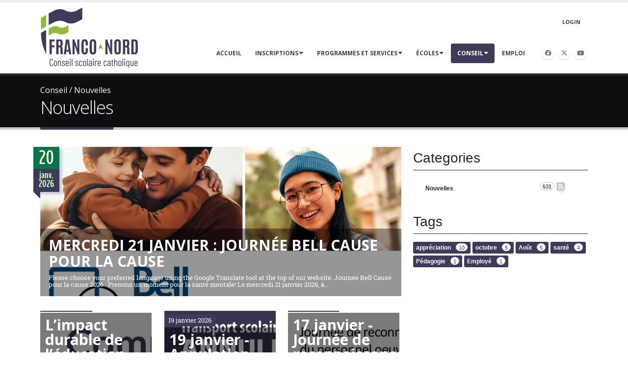

--- FILE ---
content_type: text/html; charset=utf-8
request_url: https://www.franco-nord.ca/Conseil/Nouvelles/archive/4-2015
body_size: 16222
content:
<!DOCTYPE html>
<html  lang="fr-CA" dir="ltr">
<head id="Head"><meta content="text/html; charset=UTF-8" http-equiv="Content-Type" />
<!-- Google Tag Manager -->
<script>(function(w,d,s,l,i){w[l]=w[l]||[];w[l].push({'gtm.start':
new Date().getTime(),event:'gtm.js'});var f=d.getElementsByTagName(s)[0],
j=d.createElement(s),dl=l!='dataLayer'?'&l='+l:'';j.async=true;j.src=
'https://www.googletagmanager.com/gtm.js?id='+i+dl;f.parentNode.insertBefore(j,f);
})(window,document,'script','dataLayer','GTM-TDJ5N5');</script>
<!-- End Google Tag Manager -->

<link rel="stylesheet" type="text/css" href="/Resources/Shared/fonts/fa5/css/all.min.css">
<link rel="stylesheet" type="text/css" href="/Resources/Shared/stylesheets/cscfn/dnn-print.css">
<link rel="stylesheet" type="text/css" href="/Resources/Shared/stylesheets/cscfn/dnn-uib-bootstrap.css">
<script src="https://cdn.userway.org/widget.js" data-account="UjlhJTrYLj"></script><title>
	Franco-Nord > Conseil > Nouvelles
</title><meta id="MetaRobots" name="robots" content="INDEX, FOLLOW" /><link href="/Portals/0-System/dnn-css-variables.css?cdv=464" rel="stylesheet" /><link href="/Resources/Shared/stylesheets/dnndefault/10.0.0/default.css?cdv=464" rel="stylesheet" /><link href="/Portals/_default/admin.css?cdv=464" rel="stylesheet" /><link href="/DesktopModules/NotreEquipe/module.css?cdv=464" rel="stylesheet" /><link href="/Resources/Search/SearchSkinObjectPreview.css?cdv=464" rel="stylesheet" /><link href="/Portals/_default/Skins/Porto/skin.css?cdv=464" rel="stylesheet" /><link href="/DesktopModules/EasyDNNNews/Templates/_default/Vision/Vision.css?cdv=464" rel="stylesheet" /><link href="/DesktopModules/EasyDNNNews/Templates/_default/Vision/StylesCSS/custom_s7emtxfdvru.css?cdv=464" rel="stylesheet" /><link href="/Portals/_default/Skins/Porto/CSCFN.base.css?cdv=464" rel="stylesheet" /><link href="/DesktopModules/EasyDNNNews/static/rateit/css/rateit.css?cdv=464" rel="stylesheet" /><link href="/Portals/_default/Skins/Porto/CSCFN.theme.css?cdv=464" rel="stylesheet" /><link href="/DesktopModules/EasyDNNNews/static/common/common.css?cdv=464" rel="stylesheet" /><script src="/DesktopModules/EasyDNNNews/static/eds_jquery/eds_jq.js?cdv=464" type="text/javascript"></script><script src="/DesktopModules/EasyDNNNews/static/eds_jquery/eds_jq.js?cdv=464" type="text/javascript"></script><script src="/Resources/libraries/jQuery/03_07_01/jquery.js?cdv=464" type="text/javascript"></script><script src="/Resources/libraries/jQuery-Migrate/03_04_01/jquery-migrate.js?cdv=464" type="text/javascript"></script><script src="/Resources/libraries/jQuery-UI/01_14_01/jquery-ui.min.js?cdv=464" type="text/javascript"></script><script src="/Resources/libraries/AngularJS/01_05_00/angular.min.js?cdv=464" type="text/javascript"></script><!--[if IE 8 ]><script type="text/javascript">jQuery("html").addClass("ie ie8");</script><![endif]--><!--[if IE 9 ]><script type="text/javascript">jQuery("html").addClass("ie ie9");</script><![endif]--><!--[if IE]><link rel="stylesheet" type="text/css" href="/Portals/_default/Skins/Porto/Resources/css/ie.css" /><![endif]--><!--[if lte IE 8]><script src="/Portals/_default/Skins/Porto/Resources/js/respond.min.js"></script><script src="/Portals/_default/Skins/Porto/Resources/js/excanvas.min.js"></script><![endif]--><meta id="Porto_Viewport" name="viewport" content="width=device-width, initial-scale=1, minimum-scale=1 user-scalable=0" /><link rel='icon' href='/Portals/0/favicon.ico?ver=pLHMqlbdjAqtaZdV7FRNbQ%3d%3d' type='image/x-icon' /><meta name="eds__GmapsInitData" content="{&quot;instanceGlobal&quot;:&quot;EasyDnnSolutions1_1_instance&quot;,&quot;google&quot;:{&quot;maps&quot;:{&quot;api&quot;:{&quot;key&quot;:&quot;&quot;,&quot;libraries&quot;:[&quot;geometry&quot;,&quot;places&quot;]}}}}" /></head>
<body id="Body">

    <form method="post" action="/Conseil/Nouvelles/archive/4-2015" id="Form" enctype="multipart/form-data">
<div class="aspNetHidden">
<input type="hidden" name="__EVENTTARGET" id="__EVENTTARGET" value="" />
<input type="hidden" name="__EVENTARGUMENT" id="__EVENTARGUMENT" value="" />
<input type="hidden" name="__VIEWSTATE" id="__VIEWSTATE" value="B0p6j2WzcEvep5ZYrDvAaJmDXQ3GK+W8AO4ZZ3jJs50bYhUJ94e5kfeNvVQPgOH4rXLW34cA7EYYs/r7Mk+g+9J9mhW1xz5unZnmRIcXj7SsQC2eGB8BygNa49fBNAxAExiRkSzOBnTDZ9Egq1e0DAPyrneoLC/eyuPLesjveE8omPvO4BjgcVZldsMxAoW/YCbxx01qQz7rHONxQbCM1HggxSYBOdplG7M6g1MkPtKfSw9G55/fcnJ3RPn0RyCytz4e2wQnQ8rNp9SO1ZrpT1HHPJSTLElGk6dd/3hstHuDOhKNgxdQpD2KKd/yvPQWvLL/CRKdj++fmDIhsjKs3CRuYZ0itZywMrXVvWNNIF+2FgOUt0Kwh+F5SEwOBCdSi2Ab6Rv9BjdAK16l4wH0DdWSvgt6r1TFtUtswf3jQI2jn5TO3Ym1Us25Nju+7LFXaBpUU607qx8wKUP8vxI1Qsb/1gqXddWoRfWB2QUHSI6qOQxu0R1Nk6BkXCIgkIAoWS55/s+0lrx9MGfRzbZDDuMo4nKM4OycwtgKyaWuAJtLyhwO7En1RpmdakQxBn5sxxoNO6w4ZhI4Ls8ADhCHykB/mvO7v3UXbZJsrCmrxrS5uUunbtIk9b+75NFu/mi36vFFU9ZzjIdR0AW3oDqpB5miA9naVuteAKEj11kj3eLXRl1S2LBAm9MLBulTRSEqZbNu+cPgmXtdGzi9dc/LLuHi6LYeFXdot9Qofj+Ryeb/U2FKSmj2AXuE+/kWZZ19cQ/UCIAWTpytnPVxi7VNAxGB3B8hz1+mCsTci+xd2k8EGQA7hJaNGagriJYYRHHgrJ8onuG5EjWybz3+3lPforB5i5hoJCL6CGkj7WVAt71+MRnE9CqriUoERrr7j/PcO9lPIixOX5/lD5vpbCmzSrtX/3iBS4rhcnnDElFcf82AFyNW0zF9/AgHwjMNbiacd6iVmcnysG+iTUS1dp+G590VYJVQ2yAxm8TTEPQqn+bJMQtEiB06mp2p9ZQiXXdNCpYEV9VjChvGb/qpVkFRMwDZvSyxz314YeypfIyXB5CJlFXxhDsmObNZPZJVpSOi2F9ZJsnb9dI0kK4X+KB33hsj1HORfY+t4dup9Q7EAtK1mBPd8Am+6oIbwIZHnWlHqGJ/OA==" />
</div>

<script type="text/javascript">
//<![CDATA[
var theForm = document.forms['Form'];
if (!theForm) {
    theForm = document.Form;
}
function __doPostBack(eventTarget, eventArgument) {
    if (!theForm.onsubmit || (theForm.onsubmit() != false)) {
        theForm.__EVENTTARGET.value = eventTarget;
        theForm.__EVENTARGUMENT.value = eventArgument;
        theForm.submit();
    }
}
//]]>
</script>


<script src="/WebResource.axd?d=pynGkmcFUV0xIr6NRDS-zy9y9mMdfMSgkShn5RVaB1vr6K-0xMFTYdHjXP41&amp;t=638628080640000000" type="text/javascript"></script>


<script type="text/javascript">
//<![CDATA[
var __cultureInfo = {"name":"fr-CA","numberFormat":{"CurrencyDecimalDigits":2,"CurrencyDecimalSeparator":",","IsReadOnly":false,"CurrencyGroupSizes":[3],"NumberGroupSizes":[3],"PercentGroupSizes":[3],"CurrencyGroupSeparator":" ","CurrencySymbol":"$","NaNSymbol":"NaN","CurrencyNegativePattern":15,"NumberNegativePattern":1,"PercentPositivePattern":0,"PercentNegativePattern":0,"NegativeInfinitySymbol":"-∞","NegativeSign":"-","NumberDecimalDigits":2,"NumberDecimalSeparator":",","NumberGroupSeparator":" ","CurrencyPositivePattern":3,"PositiveInfinitySymbol":"∞","PositiveSign":"+","PercentDecimalDigits":2,"PercentDecimalSeparator":",","PercentGroupSeparator":" ","PercentSymbol":"%","PerMilleSymbol":"‰","NativeDigits":["0","1","2","3","4","5","6","7","8","9"],"DigitSubstitution":1},"dateTimeFormat":{"AMDesignator":"","Calendar":{"MinSupportedDateTime":"\/Date(-62135578800000)\/","MaxSupportedDateTime":"\/Date(253402300799999)\/","AlgorithmType":1,"CalendarType":1,"Eras":[1],"TwoDigitYearMax":2049,"IsReadOnly":false},"DateSeparator":"-","FirstDayOfWeek":0,"CalendarWeekRule":0,"FullDateTimePattern":"d MMMM yyyy HH:mm:ss","LongDatePattern":"d MMMM yyyy","LongTimePattern":"HH:mm:ss","MonthDayPattern":"d MMMM","PMDesignator":"","RFC1123Pattern":"ddd, dd MMM yyyy HH\u0027:\u0027mm\u0027:\u0027ss \u0027GMT\u0027","ShortDatePattern":"yyyy-MM-dd","ShortTimePattern":"HH:mm","SortableDateTimePattern":"yyyy\u0027-\u0027MM\u0027-\u0027dd\u0027T\u0027HH\u0027:\u0027mm\u0027:\u0027ss","TimeSeparator":":","UniversalSortableDateTimePattern":"yyyy\u0027-\u0027MM\u0027-\u0027dd HH\u0027:\u0027mm\u0027:\u0027ss\u0027Z\u0027","YearMonthPattern":"MMMM, yyyy","AbbreviatedDayNames":["dim.","lun.","mar.","mer.","jeu.","ven.","sam."],"ShortestDayNames":["di","lu","ma","me","je","ve","sa"],"DayNames":["dimanche","lundi","mardi","mercredi","jeudi","vendredi","samedi"],"AbbreviatedMonthNames":["janv.","févr.","mars","avr.","mai","juin","juil.","août","sept.","oct.","nov.","déc.",""],"MonthNames":["janvier","février","mars","avril","mai","juin","juillet","août","septembre","octobre","novembre","décembre",""],"IsReadOnly":false,"NativeCalendarName":"calendrier grégorien","AbbreviatedMonthGenitiveNames":["janv.","févr.","mars","avr.","mai","juin","juil.","août","sept.","oct.","nov.","déc.",""],"MonthGenitiveNames":["janvier","février","mars","avril","mai","juin","juillet","août","septembre","octobre","novembre","décembre",""]},"eras":[1,"ap. J.-C.",null,0]};//]]>
</script>

<script src="/ScriptResource.axd?d=dyDTs7gNF_k_m2QrzuhiIX82YV9zsfLvRtI6PGwzoZugzw23hRNw7aRx8HpkGRWP_dadqyR4E2QoJGXhLQ3nZzV8OaZ-kog3YNi1LKkLLdeUeCaQ9Op33ys72BuQ4a7dxttfYA2&amp;t=2a9d95e3" type="text/javascript"></script>
<script src="/ScriptResource.axd?d=ct1HG-wRSUIYvuLFn0uvst33UFlRfdoV_RIdLzU5Etxj9R6DCIIzP9xALn2Wm14ozrVPX_5hPBHyHxQ3C0n4W_l0oX4hzp2JL1UFdyJHIp0wRsgIYTrmH2FNn6RPGYjJ6aAj0sQTU-mxNBAC0&amp;t=2a9d95e3" type="text/javascript"></script>
<div class="aspNetHidden">

	<input type="hidden" name="__VIEWSTATEGENERATOR" id="__VIEWSTATEGENERATOR" value="CA0B0334" />
	<input type="hidden" name="__VIEWSTATEENCRYPTED" id="__VIEWSTATEENCRYPTED" value="" />
	<input type="hidden" name="__EVENTVALIDATION" id="__EVENTVALIDATION" value="kffJrrwwjDD6abokIP75upX2M8+vL2X+kXq2m/3MpNFAElheESNG6TNWodx7jHkADc/A27B4PBaD1jiIeJyjChCBnabiJ48PjTR9swZdF9zKOE/6" />
</div>
<script type="text/javascript">
//<![CDATA[
Sys.WebForms.PageRequestManager._initialize('ScriptManager', 'Form', [], [], [], 5400, '');
//]]>
</script>

        <script src="/js/dnn.js?cdv=464" type="text/javascript"></script><script src="/js/dnn.modalpopup.js?cdv=464" type="text/javascript"></script><script src="/js/dnncore.js?cdv=464" type="text/javascript"></script><script src="/Resources/Search/SearchSkinObjectPreview.js?cdv=464" type="text/javascript"></script><script src="/js/dnn.servicesframework.js?cdv=464" type="text/javascript"></script><script src="/Portals/_default/Skins/Porto/Resources/Menu/menu.min.js?cdv=464" type="text/javascript"></script><script src="/DesktopModules/EasyDNNNews/static/rateit/js/jquery.rateit_2.2.js?cdv=464" type="text/javascript"></script><script src="/DesktopModules/EasyDNNnewsCategoriesMenu/js/category_menu_2.2.js?cdv=464" type="text/javascript"></script><script src="/DesktopModules/NotreEquipe/AngularControllers/NotreEquipeFooterController.js?cdv=464" type="text/javascript"></script><script src="/DesktopModules/NotreEquipe/AngularControllers/ExternalResources/ui-bootstrap-tpls-3.0.6.min.js?cdv=464" type="text/javascript"></script><script src="/DesktopModules/NotreEquipe/AngularControllers/ExternalResources/bootstrap-notify.min.js?cdv=464" type="text/javascript"></script><script src="/DesktopModules/NotreEquipe/AngularControllers/ExternalResources/angular-recaptcha.js?cdv=464" type="text/javascript"></script><script src="https://ajax.googleapis.com/ajax/libs/angularjs/1.4.8/angular-animate.js" type="text/javascript"></script><script src="/DesktopModules/EasyDNNNews/static/EasyDnnSolutions/EasyDnnSolutions_1.1_2.2.js?cdv=464" type="text/javascript"></script>
        
        
        <script type="text/javascript">jQuery(document).ready(function () { jQuery('#login').find('a').removeAttr('onclick'); });</script><script data-token='loader'>jQuery('body').removeClass('loading-overlay-showing').removeAttr('data-loading-overlay data-plugin-options');</script>
<link id="font" href="//fonts.googleapis.com/css?family=Open+Sans:300,400,600,700,800%7CShadows+Into+Light" rel="stylesheet" type="text/css">
<div class="wrapper" canvas="containers">
	<div class="body">
		<div id="SkipContent"></div>
		<div class="mini-widgets">
			<div class="container">
				<div class="row">
					<div class="col-md-4 text-left">
						<div id="dnn_HeaderLeftPane" class="DNNEmptyPane">
						</div>
					</div>
					<div class="col-md-4 text-center">
						<div id="dnn_HeaderCenterPane" class="DNNEmptyPane">
						</div>
					</div>
					<div class="col-md-4 text-right">
						<div id="dnn_HeaderRightPane" class="DNNEmptyPane">
						</div>
					</div>
				</div>
			</div>
		</div>
		
			<header class="flat-header" id="header">
				<div class="header-body">
					<div class="header-container container">
						<div class="header-row">
							<div class="header-column">
								<div class="header-row">
									<div class="logo">
										<a id="dnn_LOGO1_hypLogo" title="Franco-Nord" aria-label="Franco-Nord" href="https://www.franco-nord.ca/"><img id="dnn_LOGO1_imgLogo" src="/Portals/0/_SiteWeb/assets/Logo/FrancoNord.png?ver=JFP2ah-I4TvFrmXO7nFp3w%3d%3d" alt="Franco-Nord" /></a>
									</div>
								</div>
							</div>
							<div class="header-column justify-content-end">
								<div class="header-row header-nav">
									<nav class="header-nav-top">
										<div class="gtranslator"></div>
										<div class="language">
											<div class="language-object" >


</div>
										</div>
										<div id="login">
											

<div id="dnn_dnnLogin_loginGroup" class="loginGroup">
    <a id="dnn_dnnLogin_enhancedLoginLink" title="Login" class="LoginLink" rel="nofollow" onclick="this.disabled=true;" href="https://www.franco-nord.ca/Connexion?returnurl=%2fConseil%2fNouvelles%2farchive%2f4-2015">Login</a>
</div>
										</div>
									</nav>
									<div class="search">
										<div class="input-group">
											
										</div>
									</div>
								</div>
								<div class="header-row header-nav-main">
									<button type="button" class="btn mini-search" data-toggle="collapse" data-target=".search-block">
										<em class="fas fa-search"></em><span class="btn-text-indent">Search Button</span>
									</button>
									<div class="search-block collapse">
										
									</div>
									<button type="button" class="btn btn-responsive-nav btn-inverse" data-toggle="collapse" data-target=".nav-main-collapse" style="display: none;">
										<em class="fas fa-bars"></em><span class="btn-text-indent">Button</span>
									</button>
									<div class="header-nav-main-effect">
										<div class="navbar-collapse nav-main-collapse collapse">
											<nav class="nav-main mega-menu ddrmenu"><ul class="nav nav-pills nav-main" id="mainMenu">
    <li data-col="" class=" dropdown-full-color dropdown-primary"><a href="https://www.franco-nord.ca/">Accueil</a></li>
    <li data-col="1" class="dropdown dropdown-full-color dropdown-secondary"><a href="javascript:void(0)" class="dropdown-toggle">Inscriptions</a><ul class="dropdown-menu">
        <li><a href="https://www.franco-nord.ca/Inscription-%C3%A9lectronique">Inscrivez votre enfant</a></li>
        <li><a href="https://indd.adobe.com/view/0df23128-02d1-4e3f-8ff1-eb7a9378b2b7" target="_blank">Bienvenue à la maternelle !</a></li>
        <li><a href="https://www.franco-nord.ca/Inscriptions/T%C3%A9moignages-%C3%89coutez-leur-voix">Témoignages | Écoutez leur voix</a></li>
      </ul>
    </li>
    <li data-col="4" class="dropdown mega-menu-item mega-menu-fullwidth"><a href="javascript:void(0)" class="dropdown-toggle">Programmes et Services</a><ul class="dropdown-menu">
        <li class="dropdown-submenu"><a href="javascript:void(0)">Petite Enfance</a><ul class="dropdown-menu">
            <li class="dropdown-submenu"><a href="javascript:void(0)">Préscolaire</a><ul class="dropdown-menu">
                <li><a href="https://www.franco-nord.ca/Programmes-et-Services/Petite-Enfance/Pr%C3%A9scolaire/Garderies">Garderies</a></li>
                <li><a href="https://www.franco-nord.ca/Programmes-et-Services/Petite-Enfance/Pr%C3%A9scolaire/ON-y-va-Centres-pour-lenfant-et-la-famille">ON y va Centres pour l'enfant et la famille</a></li>
              </ul>
            </li>
            <li class="dropdown-submenu"><a href="javascript:void(0)">Maternelle et jardin d'enfants (4 à 6 ans)</a><ul class="dropdown-menu">
                <li><a href="https://www.franco-nord.ca/Programmes-et-Services/Petite-Enfance/Maternelle-et-jardin-denfants-4-%C3%A0-6-ans/Information">Information</a></li>
                <li><a href="https://www.franco-nord.ca/Programmes-et-Services/Petite-Enfance/Maternelle-et-jardin-denfants-4-%C3%A0-6-ans/FAQ">FAQ</a></li>
                <li><a href="https://www.franco-nord.ca/Programmes-et-Services/Petite-Enfance/Maternelle-et-jardin-denfants-4-%C3%A0-6-ans/Outils-de-pr%C3%A9paration-%C3%A0-la-maternelle">Outils de préparation à la maternelle</a></li>
                <li><a href="https://www.franco-nord.ca/Information-sur-les-inscriptions">Inscription</a></li>
                <li><a href="https://indd.adobe.com/view/0df23128-02d1-4e3f-8ff1-eb7a9378b2b7" target="_blank">Bienvenue à la maternelle !</a></li>
              </ul>
            </li>
          </ul>
        </li>
        <li class="dropdown-submenu"><a href="javascript:void(0)">Élémentaire</a><ul class="dropdown-menu">
            <li><a href="https://www.franco-nord.ca/Programmes-et-Services/%C3%89l%C3%A9mentaire/Information">Information</a></li>
            <li><a href="https://www.franco-nord.ca/Programmes-et-Services/%C3%89l%C3%A9mentaire/FAQ">FAQ</a></li>
            <li><a href="https://www.franco-nord.ca/Programmes-et-Services/%C3%89l%C3%A9mentaire/Ressources-et-liens">Ressources et liens</a></li>
            <li><a href="https://www.franco-nord.ca/Information-sur-les-inscriptions">Inscription</a></li>
            <li><a href="https://www.franco-nord.ca/Portals/0/_SiteWeb/documents/Conseil/Gouvernance/Codes%20de%20vie/Code%20de%20vie%20palier%20e%CC%81le%CC%81mentaire.pdf?ver=OcNQ5obKqI5Ftf8jto3biw%3d%3d" target="_blank">Code de conduite</a></li>
          </ul>
        </li>
        <li class="dropdown-submenu"><a href="javascript:void(0)">Secondaire</a><ul class="dropdown-menu">
            <li><a href="https://www.franco-nord.ca/Programmes-et-Services/Secondaire/Renseignements-sur-nos-programmes">Renseignements sur nos programmes</a></li>
            <li><a href="https://www.franco-nord.ca/Programmes-et-Services/Secondaire/FAQ">FAQ</a></li>
            <li><a href="https://www.franco-nord.ca/Programmes-et-Services/Secondaire/Ressources-et-liens">Ressources et liens</a></li>
            <li><a href="https://www.franco-nord.ca/Information-sur-les-inscriptions">Inscription</a></li>
            <li><a href="/LinkClick.aspx?fileticket=ESUsV1sRF0I%3d&amp;tabid=418&amp;portalid=0" target="_blank">Prospectus</a></li>
            <li><a href="https://www.franco-nord.ca/Portals/0/_SiteWeb/documents/Conseil/Gouvernance/Codes%20de%20vie/Code%20de%20vie%20palier%20secondaire.pdf?ver=DUAfTRvdFrzr_FMB9HJmhA%3d%3d" target="_blank">Code de conduite</a></li>
          </ul>
        </li>
        <li class="dropdown-submenu"><a href="javascript:void(0)">Pour tous les élèves</a><ul class="dropdown-menu">
            <li><a href="https://www.franco-nord.ca/Programmes-et-Services/Pour-tous-les-%C3%A9l%C3%A8ves/Transport-scolaire">Transport scolaire</a></li>
            <li><a href="/LinkClick.aspx?fileticket=ejWS_Lf6f-4%3d&amp;tabid=419&amp;portalid=0" target="_blank">Guide des familles francophones et francophiles nouvellement arrivées dans le Nord de l’Ontario</a></li>
            <li><a href="https://www.franco-nord.ca/Programmes-et-Services/Pour-tous-les-%C3%A9l%C3%A8ves/Int%C3%A9gration-de-la-technologie-et-cybers%C3%A9curit%C3%A9">Intégration de la technologie et cybersécurité</a></li>
            <li><a href="https://www.franco-nord.ca/Programmes-et-Services/Pour-tous-les-%C3%A9l%C3%A8ves/Guichet-virtuel-Franco-Nord">Guichet virtuel Franco-Nord</a></li>
            <li><a href="https://www.franco-nord.ca/Programmes-et-Services/Pour-tous-les-%C3%A9l%C3%A8ves/Apprendre-ou-enrichir-son-fran%C3%A7ais">Apprendre ou enrichir son français</a></li>
            <li><a href="https://indd.adobe.com/view/1bba6fb2-64d7-4bdc-bb06-371ce84dc8bd" target="_blank">Jouez « Cherche et trouve : Où est Franco ? »</a></li>
            <li><a href="https://www.franco-nord.ca/Programmes-et-Services/Pour-tous-les-%C3%A9l%C3%A8ves/%C3%89l%C3%A8ves-ayant-des-besoins-particuliers">Élèves ayant des besoins particuliers</a></li>
            <li><a href="https://www.franco-nord.ca/Programmes-et-Services/Pour-tous-les-%C3%A9l%C3%A8ves/Appui-aux-nouveaux-arrivants">Appui aux nouveaux arrivants</a></li>
            <li><a href="https://www.franco-nord.ca/Programmes-et-Services/Pour-tous-les-%C3%A9l%C3%A8ves/Comment-puis-je-mimpliquer-comme-parent">Comment puis-je m’impliquer comme parent?</a></li>
            <li><a href="https://www.franco-nord.ca/Programmes-et-Services/Pour-tous-les-%C3%A9l%C3%A8ves/Premi%C3%A8res-Nations-M%C3%A9tis-et-Inuit">Premières Nations, Métis et Inuit</a></li>
            <li><a href="https://www.franco-nord.ca/Programmes-et-Services/Pour-tous-les-%C3%A9l%C3%A8ves/Bien-%C3%AAtre-et-sant%C3%A9-mentale">Bien-être et santé mentale</a></li>
            <li><a href="https://www.franco-nord.ca/Programmes-et-Services/Pour-tous-les-%C3%A9l%C3%A8ves/%C3%89coles-s%C3%A9curitaires-et-tol%C3%A9rantes">Écoles sécuritaires et tolérantes</a></li>
          </ul>
        </li>
      </ul>
    </li>
    <li data-col="3" class="dropdown mega-menu-item mega-menu-fullwidth"><a href="javascript:void(0)" class="dropdown-toggle">Écoles</a><ul class="dropdown-menu">
        <li class="dropdown-submenu"><a href="javascript:void(0)">OUEST</a><ul class="dropdown-menu">
            <li class="dropdown-submenu"><a href="javascript:void(0)">Sturgeon Falls</a><ul class="dropdown-menu">
                <li><a href="https://www.franco-nord.ca/laresurrection" target="_blank">École élémentaire catholique La Résurrection</a></li>
                <li><a href="https://www.franco-nord.ca/st-joseph" target="_blank">École élémentaire catholique Saint-Joseph</a></li>
                <li><a href="https://www.franco-nord.ca/francocite" target="_blank">École secondaire catholique Franco-Cité</a></li>
              </ul>
            </li>
            <li class="dropdown-submenu"><a href="javascript:void(0)">River Valley</a><ul class="dropdown-menu">
                <li><a href="https://www.franco-nord.ca/christ-roi" target="_blank">École élémentaire catholique Christ-Roi</a></li>
              </ul>
            </li>
            <li class="dropdown-submenu"><a href="javascript:void(0)">Verner</a><ul class="dropdown-menu">
                <li><a href="https://www.franco-nord.ca/ste-marguerite" target="_blank">École élémentaire catholique Sainte-Marguerite-d’Youville</a></li>
              </ul>
            </li>
          </ul>
        </li>
        <li class="dropdown-submenu"><a href="javascript:void(0)">CENTRE</a><ul class="dropdown-menu">
            <li class="dropdown-submenu"><a href="javascript:void(0)">North Bay</a><ul class="dropdown-menu">
                <li><a href="https://www.franco-nord.ca/st-raymond" target="_blank">École élémentaire catholique Saint-Raymond</a></li>
                <li><a href="https://www.franco-nord.ca/st-vincent" target="_blank">École élémentaire catholique Saint-Vincent</a></li>
                <li><a href="https://www.franco-nord.ca/escalgonquin" target="_blank">École secondaire catholique Algonquin</a></li>
                <li><a href="https://www.franco-nord.ca/saintsanges" target="_blank">École élémentaire catholique Saints-Anges</a></li>
              </ul>
            </li>
          </ul>
        </li>
        <li class="dropdown-submenu"><a href="javascript:void(0)">EST</a><ul class="dropdown-menu">
            <li class="dropdown-submenu"><a href="javascript:void(0)">Mattawa</a><ul class="dropdown-menu">
                <li><a href="https://www.franco-nord.ca/esceb" target="_blank">École secondaire catholique Élisabeth-Bruyère (7e-12e)</a></li>
                <li><a href="https://www.franco-nord.ca/sainte-anne" target="_blank">École élémentaire catholique Sainte-Anne</a></li>
              </ul>
            </li>
            <li class="dropdown-submenu"><a href="javascript:void(0)">Astorville</a><ul class="dropdown-menu">
                <li><a href="https://www.franco-nord.ca/st-thomas" target="_blank">École élémentaire catholique Saint-Thomas-d’Aquin</a></li>
              </ul>
            </li>
            <li class="dropdown-submenu"><a href="javascript:void(0)">Bonfield</a><ul class="dropdown-menu">
                <li><a href="https://www.franco-nord.ca/lorrain" target="_blank">École élémentaire catholique Lorrain</a></li>
              </ul>
            </li>
            <li class="dropdown-submenu"><a href="javascript:void(0)">Thorne</a><ul class="dropdown-menu">
                <li><a href="https://www.franco-nord.ca/mariale" target="_blank">École élémentaire catholique Mariale</a></li>
              </ul>
            </li>
          </ul>
        </li>
      </ul>
    </li>
    <li data-col="" class="dropdown active dropdown-full-color dropdown-primary"><a href="javascript:void(0)" class="dropdown-toggle">Conseil</a><ul class="dropdown-menu">
        <li class="dropdown-submenu"><a href="javascript:void(0)">Nous joindre</a><ul class="dropdown-menu">
            <li><a href="https://www.franco-nord.ca/Conseil/Nous-joindre/Nos-garderies">Nos garderies</a></li>
            <li><a href="https://www.franco-nord.ca/Conseil/Nous-joindre/Coordonn%C3%A9es">Coordonnées</a></li>
            <li><a href="https://www.franco-nord.ca/Conseil/Nous-joindre/Paroisses-de-la-r%C3%A9gion">Paroisses de la région</a></li>
            <li><a href="https://www.franco-nord.ca/Conseil/Nous-joindre/Soumission">Soumission</a></li>
            <li><a href="https://www.franco-nord.ca/Conseil/Nous-joindre/Utilisation-des-%C3%A9coles">Utilisation des écoles</a></li>
            <li><a href="https://www.franco-nord.ca/Conseil/Nous-joindre/Nos-%C3%A9coles">Nos écoles</a></li>
            <li><a href="https://www.franco-nord.ca/Conseil/Nous-joindre/Demande-dinformation">Demande d'information</a></li>
          </ul>
        </li>
        <li><a href="https://www.franco-nord.ca/Conseil/Mot-de-bienvenue">Mot de bienvenue</a></li>
        <li><a href="https://www.franco-nord.ca/Conseil/Plan-strat%C3%A9gique">Plan stratégique</a></li>
        <li><a href="https://www.franco-nord.ca/Conseil/Notre-%C3%A9quipe">Notre équipe</a></li>
        <li class="dropdown-submenu"><a href="javascript:void(0)">Gouvernance</a><ul class="dropdown-menu">
            <li><a href="https://www.franco-nord.ca/Conseil/Gouvernance/Politiques-de-gouvernance">Politiques de gouvernance</a></li>
            <li><a href="https://www.franco-nord.ca/Conseil/Gouvernance/Directives-administratives">Directives administratives</a></li>
          </ul>
        </li>
        <li><a href="https://www.franco-nord.ca/Conseil/Comit%C3%A9s-du-conseil">Comités du conseil</a></li>
        <li><a href="https://www.franco-nord.ca/Conseil/R%C3%A9unions-du-conseil">Réunions du conseil</a></li>
        <li class="dropdown-submenu"><a href="javascript:void(0)">Calendriers</a><ul class="dropdown-menu">
            <li><a href="https://www.franco-nord.ca/Conseil/Calendriers/Calendrier-scolaire">Calendrier scolaire</a></li>
          </ul>
        </li>
        <li><a href="https://www.franco-nord.ca/Conseil/D%C3%A9signation-des-taxes-scolaires">Désignation des taxes scolaires</a></li>
        <li><a href="https://www.franco-nord.ca/Conseil/Rapports-annuels-du-conseil">Rapports annuels du conseil</a></li>
        <li><a href="https://www.franco-nord.ca/Conseil/Publications-et-rapports">Publications et rapports</a></li>
        <li class="active"><a href="https://www.franco-nord.ca/Conseil/Nouvelles">Nouvelles</a></li>
      </ul>
    </li>
    <li data-col="" class=" dropdown-full-color dropdown-primary"><a href="https://www.franco-nord.ca/Emploi">Emploi</a></li>
  </ul></nav>
										</div>
									</div>
									<div class="social-icons">
										<ul class="social-icons new"><li class="facebook"><a href="https://www.facebook.com/CSCFrancoNord/" target="_blank" title="Facebook"><i class="fab fa-facebook-f"></i></a></li>
<li class="twitter"><a href="https://twitter.com/CSCFrancoNord" target="_blank" title="Twitter"><i class="fab fa-x-twitter"></i></a></li>
<li class="youtube"><a href="https://www.youtube.com/channel/UCrAqdv8F5mMlcKHKPueNp6g" target="_blank" title="Youtube"><i class="fab fa-youtube"></i></a></li>
</ul>
									</div>
								</div>
							</div>
						</div>
					</div>
				</div>
			</header>
		
		
		
		
		
		
		
		
		
		<div role="main" class="main">
			
			
				<section class="page-top basic">
					<div class="page-top-info container">
						<div class="row">
							<div class="col-md-12">
								<ul class="breadcrumb">
									<li>
										<span id="dnn_dnnBreadcrumb2_lblBreadCrumb" itemprop="breadcrumb" itemscope="" itemtype="https://schema.org/breadcrumb"><span itemscope itemtype="http://schema.org/BreadcrumbList"><span><span class=" ">Conseil</span></span> / <span itemprop="itemListElement" itemscope itemtype="http://schema.org/ListItem"><a href="https://www.franco-nord.ca/Conseil/Nouvelles" class=" " itemprop="item"><span itemprop="name">Nouvelles</span></a><meta itemprop="position" content="1" /></span></span></span>
									</li>
								</ul>
							</div>
						</div>
						<div class="row">
							<div class="col-md-12">
								<h1>Nouvelles</h1>
							</div>
						</div>
					</div>
				</section>
			
			<div id="dnn_ContentPaneFull" class="DNNEmptyPane">
			</div>
			<div class="container">
				<div class="row">
					<div class="col-md-12">
						<div id="dnn_contentPane" class="DNNEmptyPane">
						</div>
					</div>
				</div>
			</div>
			<div id="dnn_TopPaneFull" class="DNNEmptyPane">
			</div>
			<div id="dnn_TopUpperPaneFull" class="DNNEmptyPane">
			</div>
			<div class="container">
				<div class="row">
					<div class="col-md-12">
						<div id="dnn_TopPane" class="DNNEmptyPane">
						</div>
					</div>
				</div>
			</div>
			<div id="dnn_TopLowerPaneFull" class="DNNEmptyPane">
			</div>
			<div class="container">
				<div class="row">
					<div class="col-md-3">
						<div id="dnn_TopLeftSidebar" class="DNNEmptyPane">
						</div>
					</div>
					<div class="col-md-9">
						<div id="dnn_TopLeftSidebarOuter" class="DNNEmptyPane">
						</div>
					</div>
				</div>
				<div class="row">
					<div class="col-md-9">
						<div id="dnn_TopRightSidebarOuter" class="DNNEmptyPane">
						</div>
					</div>
					<div class="col-md-3">
						<div id="dnn_TopRightSidebar" class="DNNEmptyPane">
						</div>
					</div>
				</div>
				<div class="row">
					<div class="col-md-3">
						<div id="dnn_TopLeftOuter" class="DNNEmptyPane">
						</div>
					</div>
					<div class="col-md-3">
						<div id="dnn_TopLeftInner" class="DNNEmptyPane">
						</div>
					</div>
					<div class="col-md-3">
						<div id="dnn_TopRightInner" class="DNNEmptyPane">
						</div>
					</div>
					<div class="col-md-3">
						<div id="dnn_TopRightOuter" class="DNNEmptyPane">
						</div>
					</div>
				</div>
				<div class="row">
					<div class="col-md-4">
						<div id="dnn_TopLeftPane" class="DNNEmptyPane">
						</div>
					</div>
					<div class="col-md-4">
						<div id="dnn_TopMiddlePane" class="DNNEmptyPane">
						</div>
					</div>
					<div class="col-md-4">
						<div id="dnn_TopRightPane" class="DNNEmptyPane">
						</div>
					</div>
				</div>
			</div>
			<div id="dnn_MiddlePaneFull" class="DNNEmptyPane">
			</div>
			<div class="container">
				<div class="row">
					<div class="col-md-12">
						<div id="dnn_MiddlePane" class="DNNEmptyPane">
						</div>
					</div>
				</div>
				<div class="row">
					<div class="col-md-3">
						<div id="dnn_LeftShortPane" class="DNNEmptyPane">
						</div>
					</div>
					<div class="col-md-6">
						<div id="dnn_CenterPane" class="DNNEmptyPane">
						</div>
					</div>
					<div class="col-md-3">
						<div id="dnn_RightShortPane" class="DNNEmptyPane">
						</div>
					</div>
				</div>
				<div class="row">
					<div class="col-md-8">
						<div id="dnn_RightSidebarOuter">
						<div class="DnnModule DnnModule-EasyDNNnews DnnModule-1141"><a name="1141"></a><div id="dnn_ctr1141_ContentPane">
<!-- Start_Module_1141 --><div id="dnn_ctr1141_ModuleContent" class="DNNModuleContent ModEasyDNNnewsC">
	

<script type="text/javascript">
	/*<![CDATA[*/
	
	
	
	
	
	
	
	
	
	
	

	eds3_5_jq(function ($) {
		if (typeof edn_fluidvids != 'undefined')
			edn_fluidvids.init({
				selector: ['.edn_fluidVideo iframe'],
				players: ['www.youtube.com', 'player.vimeo.com']
			});
		
		
		

	});
	/*]]>*/
</script>



<div class="eds_news_module_1141 news Vision_Style_custom_s7emtxfdvru eds_style_custom_s7emtxfdvru eds_subCollection_news eds_news_Vision eds_template_List_Article_Multi_14_Articles eds_templateGroup_listArticleMulti eds_styleSwitchCriteria_module-1141">
	

	

	<div id="dnn_ctr1141_ViewEasyDNNNewsMain_ctl00_pnlListArticles">
		
		
		<!--TemplateGroup:listArticleMulti-->
<!--ArticleRepeat:Before:-->
<div class="edn_1141_article_list_wrapper">
<!--RepeatEnd:Before:-->


<!--ArticleRepeat:1:-->

<div class="EDN_article EDN_featured-multi">
	
	<a href="https://www.franco-nord.ca/Conseil/Nouvelles/ArtMID/1141/ArticleID/909/Mercredi-21-janvier-Journ233e-Bell-Cause-pour-la-cause" target="_self"><img loading="lazy" alt="Mercredi 21 janvier : Journée Bell Cause pour la cause" src="/Portals/0/EasyDNNNews/909/images/Bell-cause-pour-la-cause1-876-363-c-L-97.png" width="876" height="363"/></a>
	<span class="EDN_featured-date"><strong>20</strong><em>janv.<br />2026</em></span>
	<div class="EDN_intro">
		<div class="EDN_summary-container">
			<h2><a class="articleTitle" href="https://www.franco-nord.ca/Conseil/Nouvelles/ArtMID/1141/ArticleID/909/Mercredi-21-janvier-Journ233e-Bell-Cause-pour-la-cause" target="_self">Mercredi 21 janvier : Journée Bell Cause pour la cause</a></h2>
			<div class="EDN_summary">Please choose your preferred language using the Google Translate tool at the top of our website.

Journée Bell Cause pour la cause 2026 : Prenons un moment pour la santé mentale!

Le mercredi 21 janvier 2026, à...</div>
		</div>
	</div>
</div>



<!--RepeatEnd-->
<!--MultiArticleEnd-->



<div class="EDN_article edn_smallMultiarticleBox">
<!--BeforeEnd-->
<!--ArticleRepeat:2:3:4:-->
	<div>
		
		<a href="https://www.franco-nord.ca/Conseil/Nouvelles/ArtMID/1141/ArticleID/915/L%e2%80%99impact-durable-de-l%e2%80%99233ducation-catholique-francophone-sur-l%e2%80%99engagement-communautaire" target="_self"><img loading="lazy" alt="L’impact durable de l’éducation catholique francophone..." src="/Portals/0/EasyDNNNews/915/images/Communique_faire-grandir-le-monde-272-373-c-L-97.jpg" width="272" height="373"/></a>
		<div class="edn_smallMultiarticleBoxContent">
			<h2><a class="articleTitle" href="https://www.franco-nord.ca/Conseil/Nouvelles/ArtMID/1141/ArticleID/915/L%e2%80%99impact-durable-de-l%e2%80%99233ducation-catholique-francophone-sur-l%e2%80%99engagement-communautaire" target="_self">L’impact durable de l’éducation catholique francophone...</a></h2>
			<div class="EDN_publish-date"> 20 janvier 2026</div>
			<div class="EDN_summary">Please choose your preferred language using the Google Translate tool at the top of our website.

Depuis près de quarante ans, notre conseillère scolaire, madame Nicole Fournier, et son conjoint, monsieur Guy...</div>
			<div class="EDN_summary EDN_summary_980"><p><span style="font-size:x-small"><span style="font-family:Verdana"><em>Please choose your preferred language using the Google Translate tool at the top of our website.</em></span></span></p>

<p><span style="color:#000000"><span style="font-family:Verdana">Depuis près de quarante ans, notre conseillère scolaire, madame Nicole Fournier, et son conjoint, monsieur Guy Fournier, incarnent deux piliers du bénévolat dans la région. Leur engagement prend racine dans le choix réfléchi qu&rsquo;ils ont fait pour leur famille : celui d&rsquo;une éducation catholique de langue française, sachant qu&rsquo;elle permet de transmettre avec cœur les valeurs chrétiennes,&nbsp;dont le service, la citoyenneté et le leadership communautaire,&nbsp;tout en cultivant un profond sentiment d&rsquo;appartenance et de fierté francophone.</span></span></p></div>
		</div>
		
		
		
		<div class="EDN_clear"></div>
	</div>
<!--RepeatEnd-->
<!--MultiArticleEnd-->


<!--RepeatEnd-->
<!--MultiArticleEnd-->



<!--ArticleRepeat:2:3:4:-->
	<div>
		
		<a href="https://www.franco-nord.ca/Conseil/Nouvelles/ArtMID/1141/ArticleID/914/19-janvier-Annulation-du-transport-scolaire-224-Nipissing-Ouest-Redbridge-et-Thorne" target="_self"><img loading="lazy" alt="19 janvier - Annulation du transport scolaire à..." src="/Portals/0/EasyDNNNews/914/images/Capture-décran,-le-2026-01-12-à-15.21.18-272-373-c-L-97.png" width="272" height="373"/></a>
		<div class="edn_smallMultiarticleBoxContent">
			<h2><a class="articleTitle" href="https://www.franco-nord.ca/Conseil/Nouvelles/ArtMID/1141/ArticleID/914/19-janvier-Annulation-du-transport-scolaire-224-Nipissing-Ouest-Redbridge-et-Thorne" target="_self">19 janvier - Annulation du transport scolaire à...</a></h2>
			<div class="EDN_publish-date"> 19 janvier 2026</div>
			<div class="EDN_summary">Il n&#39;y a pas de transport scolaire aujourd&#39;hui dans les régions du Nipissing Ouest, de Redbridge et de Thorne. Toutefois, si vous êtes en mesure de vous déplacer en toute sécurité, nous vous encourageons à...</div>
			<div class="EDN_summary EDN_summary_980"><p><span style="font-family:Verdana"><span style="color:#000000">Il n&#39;y a pas de transport scolaire aujourd&#39;hui dans les régions du Nipissing Ouest, de Redbridge et de Thorne. Toutefois, si vous êtes en mesure de vous déplacer en toute sécurité, nous vous encourageons à vous rendre à l&#39;école, qui demeure ouverte pour accueillir les élèves. À titre de rappel, tout élève qui se rend à l&#39;école le matin par un autre moyen devra également rentrer à la maison par un autre moyen à la fin de la journée scolaire. Pour plus d&rsquo;information sur l&rsquo;annulation des transports scolaires, visitez le site</span>&nbsp;<a href="https://www.npssts.ca/." title="https://www.npssts.ca/.">https://www.npssts.ca/.</a></span></p></div>
		</div>
		
		
		
		<div class="EDN_clear"></div>
	</div>
<!--RepeatEnd-->
<!--MultiArticleEnd-->


<!--RepeatEnd-->
<!--MultiArticleEnd-->



<!--ArticleRepeat:2:3:4:-->
	<div>
		
		<a href="https://www.franco-nord.ca/Conseil/Nouvelles/ArtMID/1141/ArticleID/905/17-janvier-Journ233e-de-reconnaissance-du-personnel-oeuvrant-en-finances-et-en-affaires" target="_self"><img loading="lazy" alt="17 janvier - Journée de reconnaissance du personnel..." src="/Portals/0/EasyDNNNews/905/images/Journée-du-personnel-finance-et-affaires-272-373-c-L-97.png" width="272" height="373"/></a>
		<div class="edn_smallMultiarticleBoxContent">
			<h2><a class="articleTitle" href="https://www.franco-nord.ca/Conseil/Nouvelles/ArtMID/1141/ArticleID/905/17-janvier-Journ233e-de-reconnaissance-du-personnel-oeuvrant-en-finances-et-en-affaires" target="_self">17 janvier - Journée de reconnaissance du personnel...</a></h2>
			<div class="EDN_publish-date"> 16 janvier 2026</div>
			<div class="EDN_summary">Please choose your preferred language using the Google Translate tool at the top of our website.

Vous avez de grandes qualités dont une logique et une rigueur constantes, le sens de l&#39;organisation et le souci...</div>
			<div class="EDN_summary EDN_summary_980"><p><span style="color:#000000"><small><em>Please choose your preferred language using the Google Translate tool at the top of our website.</em></small></span></p>

<p><span style="color:#000000"><span style="font-family:FreeSans,Arimo,'Droid Sans',Verdana,Helvetica,Arial,sans-serif; font-size:14px">Vous avez de grandes qualités dont une logique et une rigueur constantes, le sens de l&#39;organisation et le souci du détail. La grande famille Franco-Nord ne pourrait pas fonctionner sans votre présence. Merci!&nbsp;</span></span></p>

<p>&nbsp;</p></div>
		</div>
		
		
		
		<div class="EDN_clear"></div>
	</div>
<!--RepeatEnd-->
<!--MultiArticleEnd-->
<!--After:2:3:4:-->
</div>
<!--AfterEnd-->

<!--RepeatEnd-->
<!--MultiArticleEnd-->


<!--ArticleRepeat:5:6:7:8:-->
	<div class="EDN_article">
		
		<div class="EDN_mediaContainer">
			<a href="https://www.franco-nord.ca/Conseil/Nouvelles/ArtMID/1141/ArticleID/879/Inscription-224-la-maternelle-2026-2027-Portes-ouvertes-le-jeudi-29-janvier-224-17h30" target="_self"><img loading="lazy" alt="Inscription à la maternelle 2026-2027 : Portes ouvertes le jeudi 29 janvier à 17h30" src="/Portals/0/EasyDNNNews/879/images/STT_Nouvelle-vert_1200X628_2025-202614-271-175-c-L-97.jpg" width="271" height="175"/></a>
			
			<div class="EDN_publish-date"> 14 janvier 2026</div>
		</div>
		
		<h2><a class="articleTitle" href="https://www.franco-nord.ca/Conseil/Nouvelles/ArtMID/1141/ArticleID/879/Inscription-224-la-maternelle-2026-2027-Portes-ouvertes-le-jeudi-29-janvier-224-17h30" target="_self">Inscription à la maternelle 2026-2027 : Portes ouvertes le jeudi 29 janvier à 17h30</a></h2>
		
		<h3 class="articleTitle articleSubTitle">Kindergarten Registration 2026-2027: Open House on Thursday, January 29 at 5:30 pm</h3>
		
		
		<div class="EDN_article_content">
			<p><span style="color:#990000"><span style="font-family:Verdana">Les enfants qui atteignent l&#39;âge de 4 ans en 2026 débutent leur aventure scolaire avec la famille&nbsp;des Chevaliers!</span></span></p>

<div class="uw-s12-tooltip">&nbsp;</div>

<p><span style="color:#000000"><span style="font-family:Verdana">L&#39;École élémentaire catholique Saint-Thomas-d&#39;Aquin, située au 1245, chemin Village à Astorville, invite les familles des enfants qui débuteront à la maternelle en septembre 2026, à participer à sa soirée<strong> portes ouvertes </strong>qui aura lieu le<strong> jeudi 29 janvier à 17h30.</strong> </span></span></p>

<p><span style="color:#000000"><span style="font-family:Verdana">Un souper de pizza et fruits sera offert gratuitement!&nbsp;</span></span><span style="font-family:Verdana"><span style="color:#990000"><strong>Confirmez votre présence dès maintenant en cliquant sur le lien suivant :</strong></span>&nbsp;<u><a href="https://can01.safelinks.protection.outlook.com/?url=https%3A%2F%2Fforms.office.com%2Fr%2FxJcJP1Weqr&amp;data=05%7C02%7Clevesquj%40franco-nord.ca%7C3e53076863c1429cc80408de2063f2d7%7Cffb719a296494526bdaae3c8587f6788%7C0%7C0%7C638983810823755750%7CUnknown%7CTWFpbGZsb3d8eyJFbXB0eU1hcGkiOnRydWUsIlYiOiIwLjAuMDAwMCIsIlAiOiJXaW4zMiIsIkFOIjoiTWFpbCIsIldUIjoyfQ%3D%3D%7C0%7C%7C%7C&amp;sdata=h2quOYq7Y2n8n4iwHIvL%2BJWmmT8OtUuylTcCFqV36JY%3D&amp;reserved=0" title="Original URL:
https://forms.office.com/r/xJcJP1Weqr

Click to follow link."><span style="background-color:#ffff99">https://forms.office.com/r/xJcJP1Weqr</span></a></u></span></p>

<p><span style="color:#000000"><span style="font-family:Verdana">Venez prendre une tournée de l&#39;école, rencontrer la direction et l&#39;équipe de la petite enfance et assister à une séance d&#39;information pour parents en salle de classe, pendant que les enfants participent à des activités amusantes. Nous avons hâte de vous accueillir et rencontrer nos #futurschevaliers!</span></span></p>
		</div>
	</div>
<!--RepeatEnd-->
<!--MultiArticleEnd-->



<!--ArticleRepeat:After:-->
</div>

<div class="EDN_article_rss_wrapper">
	<a href="https://www.franco-nord.ca/Conseil/Nouvelles/ctl/rss/mid/1141" target="_blank"><span></span>RSS</a>
</div>

<!--RepeatEnd:After:-->
<!--MultiArticleEnd-->

		<div class="article_pager"><a class="active page"  href="https://www.franco-nord.ca/Conseil/Nouvelles/PgrID/1141/PageID/1/archive/4-2015" aria-label="Page 1" >1</a><a class="page"  rel="next"  href="https://www.franco-nord.ca/Conseil/Nouvelles/PgrID/1141/PageID/2/archive/4-2015" aria-label="Page 2" >2</a><a class="page"  href="https://www.franco-nord.ca/Conseil/Nouvelles/PgrID/1141/PageID/3/archive/4-2015" aria-label="Page 3" >3</a><a class="page"  href="https://www.franco-nord.ca/Conseil/Nouvelles/PgrID/1141/PageID/4/archive/4-2015" aria-label="Page 4" >4</a><a class="page"  href="https://www.franco-nord.ca/Conseil/Nouvelles/PgrID/1141/PageID/5/archive/4-2015" aria-label="Page 5" >5</a><a class="page"  href="https://www.franco-nord.ca/Conseil/Nouvelles/PgrID/1141/PageID/6/archive/4-2015" aria-label="Page 6" >6</a><a class="page"  href="https://www.franco-nord.ca/Conseil/Nouvelles/PgrID/1141/PageID/7/archive/4-2015" aria-label="Page 7" >7</a><a class="page"  href="https://www.franco-nord.ca/Conseil/Nouvelles/PgrID/1141/PageID/8/archive/4-2015" aria-label="Page 8" >8</a><a class="page"  href="https://www.franco-nord.ca/Conseil/Nouvelles/PgrID/1141/PageID/9/archive/4-2015" aria-label="Page 9" >9</a><a class="page"  href="https://www.franco-nord.ca/Conseil/Nouvelles/PgrID/1141/PageID/10/archive/4-2015" aria-label="Page 10" >10</a><a class="next" rel="next" href="https://www.franco-nord.ca/Conseil/Nouvelles/PgrID/1141/PageID/2/archive/4-2015" aria-label="Next page">Next</a><a class="last" href="https://www.franco-nord.ca/Conseil/Nouvelles/PgrID/1141/PageID/114/archive/4-2015" aria-label="Last page">Last</a></div>
	
	</div>

	

	
	
	
	
</div>











</div><!-- End_Module_1141 --></div>
</div></div>
					</div>
					<div class="col-md-4">
						<div id="dnn_RightSidebar">
						<div class="DnnModule DnnModule-EasyDNNnewsCategoriesMenu DnnModule-1142"><a name="1142"></a><div id="dnn_ctr1142_ContentPane">
<!-- Start_Module_1142 --><div id="dnn_ctr1142_ModuleContent" class="DNNModuleContent ModEasyDNNnewsCategoriesMenuC">
	
<div class="category_menu eds_news_Vision eds_subCollection_categoryMenu eds_styleSwitchCriteria_module-1142 eds_template_TemplatedMenu_CategoriesMenu_WithImages Vision_Style_custom_s7emtxfdvru eds_style_custom_s7emtxfdvru">
	
<div class="EDN_module_box">
	<h2 class="edn_module_title"><span>Categories</span></h2>
	<ul class="edn_category_menu_wrapper edn_withImages">



<li class="node level_0">

	<div>
		<a class="image" href="https://www.franco-nord.ca/Accueil/PID/1140/CategoryID/1/CategoryName/Nouvelles" title="Nouvelles"></a>
		<a class="" href="#" title="Expand/Collapse">Expand/Collapse</a>
		<a class="category" href="https://www.franco-nord.ca/Accueil/PID/1140/CategoryID/1/CategoryName/Nouvelles" title="Nouvelles"><span>Nouvelles</span></a>
		<a class="articlecount" href="https://www.franco-nord.ca/Accueil/PID/1140/CategoryID/1/CategoryName/Nouvelles" title="531">531</a>
		<a class="rss" href="https://www.franco-nord.ca/Accueil/ctl/RSS/mid/1140/CategoryID/1/CategoryName/Nouvelles" title="RSS">RSS</a>
	</div>



</li>
	</ul>
</div>


</div>
</div><!-- End_Module_1142 --></div>
</div><div class="DnnModule DnnModule-EasyDNNnewsTagCloud DnnModule-1143"><a name="1143"></a><div id="dnn_ctr1143_ContentPane"><!-- Start_Module_1143 --><div id="dnn_ctr1143_ModuleContent" class="DNNModuleContent ModEasyDNNnewsTagCloudC">
	
<div class="tag_cloud eds_news_Vision eds_subCollection_tagCloud eds_styleSwitchCriteria_module-1143 eds_template_Tag_Cloud Vision_Style_custom_s7emtxfdvru eds_style_custom_s7emtxfdvru">
	
	<h2 id="edtagsHeader" class="edn_module_title"><span>Tags</span></h2>



	<div class="boxtagslist">
		<div id="TagCloudDiv" class="tags">
			
			<a class="TagStyle6" href="https://www.franco-nord.ca/Accueil/PID/1140/mcat/1143/TagID/74/TagName/appréciation">appréciation<span class="tag-count">10</span></a>
			
			<a class="TagStyle3" href="https://www.franco-nord.ca/Accueil/PID/1140/mcat/1143/TagID/76/TagName/octobre">octobre<span class="tag-count">5</span></a>
			
			<a class="TagStyle3" href="https://www.franco-nord.ca/Accueil/PID/1140/mcat/1143/TagID/73/TagName/Août">Août<span class="tag-count">5</span></a>
			
			<a class="TagStyle3" href="https://www.franco-nord.ca/Accueil/PID/1140/mcat/1143/TagID/78/TagName/santé">santé<span class="tag-count">4</span></a>
			
			<a class="TagStyle1" href="https://www.franco-nord.ca/Accueil/PID/1140/mcat/1143/TagID/77/TagName/Pédagogie">Pédagogie<span class="tag-count">1</span></a>
			
			<a class="TagStyle1" href="https://www.franco-nord.ca/Accueil/PID/1140/mcat/1143/TagID/75/TagName/Employé">Employé<span class="tag-count">1</span></a>
			
		</div>
	</div>


<!--FooterBegin-->
<!--FooterEnd-->
	
</div>
</div><!-- End_Module_1143 --></div>
</div></div>
					</div>
				</div>
				<div class="row">
					<div class="col-md-4">
						<div id="dnn_LeftSidebar" class="DNNEmptyPane">
						</div>
					</div>
					<div class="col-md-8">
						<div id="dnn_LeftSidebarOuter" class="DNNEmptyPane">
						</div>
					</div>
				</div>
				<div class="row">
					<div class="col-md-6">
						<div id="dnn_LeftPane" class="DNNEmptyPane">
						</div>
					</div>
					<div class="col-md-6">
						<div id="dnn_RightPane" class="DNNEmptyPane">
						</div>
					</div>
				</div>
				<div class="row">
					<div class="col-md-4">
						<div id="dnn_BottomLeftPane" class="DNNEmptyPane">
						</div>
					</div>
					<div class="col-md-4">
						<div id="dnn_BottomCenterPane" class="DNNEmptyPane">
						</div>
					</div>
					<div class="col-md-4">
						<div id="dnn_BottomRightPane" class="DNNEmptyPane">
						</div>
					</div>
				</div>
				<div class="row">
					<div class="col-md-12">
						<div id="dnn_ContentLowerPane" class="DNNEmptyPane">
						</div>
					</div>
				</div>
				<div class="row">
					<div class="col-md-12">
						<div id="dnn_BottomPane" class="DNNEmptyPane">
						</div>
					</div>
				</div>
			</div>
		</div>
		<div id="dnn_BottomPaneFull" class="DNNEmptyPane">
		</div>
		<footer id="footer">
			<div class="container">
				<div class="row">
					<div class="col-md-12">
						<div id="dnn_FooterTop" class="DNNEmptyPane">
						</div>
					</div>
				</div>
				<div class="row">
					<div class="col-md-6">
						<div id="dnn_FooterLeft" class="DNNEmptyPane">
						</div>
					</div>
					<div class="col-md-6">
						<div id="dnn_FooterRight" class="DNNEmptyPane">
						</div>
					</div>
				</div>
				<div class="row">
					<div class="col-md-4">
						<div id="dnn_FooterLeftPane" class="DNNEmptyPane">
						</div>
					</div>
					<div class="col-md-4">
						<div id="dnn_FooterCenterPane" class="DNNEmptyPane">
						</div>
					</div>
					<div class="col-md-4">
						<div id="dnn_FooterRightPane" class="DNNEmptyPane">
						</div>
					</div>
				</div>
				<div class="row">
					<div class="col-md-3">
						<div id="dnn_FooterLeftOuter">
						<div class="DnnModule DnnModule-DNN_HTML DnnModule-991 DnnVersionableControl"><a name="991"></a><div id="dnn_ctr991_ContentPane">
<!-- Start_Module_991 --><div id="dnn_ctr991_ModuleContent" class="DNNModuleContent ModDNNHTMLC">
	<div id="dnn_ctr991_HtmlModule_lblContent" class="Normal">
	<h5>Ressources pour conseillers scolaires</h5> <ul class="list icons list-unstyled"> <li><em class="icon icon-caret-right"></em><a href="https://franconord.sharepoint.com/sites/Reunionsdesconseillers" target="_blank">Dossier des conseillers</a></li> <li><em class="icon icon-caret-right"></em><a href="https://franconord.sharepoint.com/sites/Reunionsdesconseillers" target="_blank">Dossier du comité de gestion </a></li> <li><em class="icon icon-caret-right"></em><a href="https://franconord.sharepoint.com/sites/Reunionsdesconseillers" target="_blank">Dossier des élèves conseillers</a></li> <li><em class="icon icon-caret-right"></em><a href="https://franconord.sharepoint.com/sites/Comitedeverification" target="_blank">Comité de vérification</a></li> </ul>
</div>

</div><!-- End_Module_991 --></div>
</div></div>
					</div>
					<div class="col-md-3">
						<div id="dnn_FooterLeftInner">
						<div class="DnnModule DnnModule-DNN_HTML DnnModule-992 DnnVersionableControl"><a name="992"></a><div id="dnn_ctr992_ContentPane">
<!-- Start_Module_992 --><div id="dnn_ctr992_ModuleContent" class="DNNModuleContent ModDNNHTMLC">
	<div id="dnn_ctr992_HtmlModule_lblContent" class="Normal">
	<h5>Liens et ressources</h5> <ul> <li><a aria-label="ouvrir dans un nouvel onglet" href="https://parent.franco-nord.ca">Portail des parents</a></li> <li><em class="icon icon-caret-right"></em><a aria-label="ouvrir dans un nouvel onglet" href="/Portals/0/_SiteWeb/documents/Bas%20de%20page/Profil%20de%20la%20ventilation%20des%20immeubles%20du%20CSCFN/Rapports%20normalisés%20sur%20les%20mesures%20de%20ventilation.pdf" target="_blank">Profil de la ventilation des immeubles du CSCFN</a></li> <li><em class="icon icon-caret-right"></em><a aria-label="ouvrir dans un nouvel onglet" href="https://ophea.net/fr">OPHEA</a></li> <li><em class="icon icon-caret-right"></em><a aria-label="ouvrir dans un nouvel onglet" href="https://www.school-day.com/?setLanguage=fr">Guichet virtuel Franco-Nord par School Day</a></li> <li><em class="icon icon-caret-right"></em><a aria-label="ouvrir dans un nouvel onglet" href="http://npssts.ca/">Service de transport scolaire</a></li> <li><em class="icon icon-caret-right"></em><a aria-label="ouvrir dans un nouvel onglet" href="https://www.nbisiing.com/transportation">Nbisiing Bus Lines (Boozwin)</a></li> <li><em class="icon icon-caret-right"></em><a aria-label="ouvrir dans un nouvel onglet" href="https://eav.franco-nord.ca">EAV</a></li> <li><em class="icon icon-caret-right"></em><a href="https://moneureka.ca/">Eureka!</a></li> <li><em class="icon icon-caret-right"></em><a aria-label="ouvrir dans un nouvel onglet" href="http://espacefranco.com/trousseelf">Trousse pour les nouveaux arrivants</a></li> <li><a href="https://ecolescatholiquesontario.ca">L&#39;École catholique: la meilleure éducation en Ontario!</a></li> </ul> 
</div>

</div><!-- End_Module_992 --></div>
</div></div>
					</div>
					<div class="col-md-3">
						<div id="dnn_FooterRightInner">
						<div class="DnnModule DnnModule-DNN_HTML DnnModule-993 DnnVersionableControl"><a name="993"></a><div id="dnn_ctr993_ContentPane">
<!-- Start_Module_993 --><div id="dnn_ctr993_ModuleContent" class="DNNModuleContent ModDNNHTMLC">
	<div id="dnn_ctr993_HtmlModule_lblContent" class="Normal">
	<h5>Outils pour le personnel</h5> <ul> <li><em class="icon icon-caret-right"></em><a href="https://franconord.sharepoint.com/sites/Bizzdumois79" target="_blank">Vers la récolte du bien-être</a></li> <li><em class="icon icon-caret-right"></em><a href="https://csdcfn.myontarioedu.ca/app/rest/aasp/login?homepageUrl=https://csdcfn.myontarioedu.ca/aspen-login/go/aaspLogin&organizationOid=*dst&idpName=OECM%20csdcfn%20SSO" target="_blank" rel="noopener noreferrer">Aspen</a></li> <li><em class="icon icon-caret-right"></em><a href="https://profil.franco-nord.ca/Connexion?auto=azure" target="_blank">Portail pédagogique</a></li> <li><em class="icon icon-caret-right"></em><a href="/portail" target="_blank">Portail</a></li> <li><em class="icon icon-caret-right"></em><a href="https://outlook.office365.com/owa/?realm=franco-nord.ca" target="_blank">Courriel</a></li> <li><em class="icon icon-caret-right"></em><a href="https://franconord.sfe.powerschool.com/" target="_blank">SISA</a></li> <li><em class="icon icon-caret-right"></em><a href="https://franco-nord.topdesk.net/" target="_blank">Demande de service</a></li> <li><em class="icon icon-caret-right"></em><a href="/Gestion-des-fichiers" target="_blank">Gestion des fichiers du site web</a></li> <li><em class="icon icon-caret-right"></em><a href="https://franconord.sharepoint.com/sites/FichierCSCFN" target="_blank">Fichier CSCFN</a></li> <li><em class="icon icon-caret-right"></em><a href="/Portail/Signalement-dincident-en-lien-%C3%A0-la-violence-au-travail">Signalement d&#39;incident en lien à la violence au travail et à la sécurité dans les écoles</a></li> </ul> 
</div>

</div><!-- End_Module_993 --></div>
</div></div>
					</div>
					<div class="col-md-3">
						<div id="dnn_FooterRightOuter">
						<div class="DnnModule DnnModule-NotreEquipeFooter DnnModule-1097"><a name="1097"></a><div id="dnn_ctr1097_ContentPane">
<!-- Start_Module_1097 --><div id="dnn_ctr1097_ModuleContent" class="DNNModuleContent ModNotreEquipeFooterC">
	


<div id="NotreEquipeFooter" ng-controller="NotreEquipeFooter" ng-init="init(1097, 'NotreEquipe')" ng-cloak>
        <div class="main-app">
        <div class="main-app-body-box">
            <div ng-include="'/DesktopModules/NotreEquipe/HTMLTemplates/Footer_Ecole.html?timestamp=' + sysDate"></div>
        </div>
    </div>
</div>

<script>
	angular.element(document).ready(function () {
        angular.bootstrap(document.getElementById("NotreEquipeFooter"), ["NotreEquipeFooter"]);
	});
</script> 
</div><!-- End_Module_1097 --></div>
</div></div>
					</div>
				</div>
				<div class="row">
					<div class="col-md-12">
						<div id="dnn_FooterBottom">
						<div class="DnnModule DnnModule-DNN_HTML DnnModule-471 DnnVersionableControl"><a name="471"></a><div id="dnn_ctr471_ContentPane"><!-- Start_Module_471 --><div id="dnn_ctr471_ModuleContent" class="DNNModuleContent ModDNNHTMLC">
	<div id="dnn_ctr471_HtmlModule_lblContent" class="Normal">
	<div class="row"> <div class="col-md-12" style="text-align:center"><a aria-label="ecole catholique - ouvrir dans un nouvel onglet"  href="https://www.lecentrefranco.ca/" target="_blank"><img alt="logo Éducation en langue française" src="/portals/0/_siteweb/global assets/footer/centre_franco.png" style="width:25%" /></a><a aria-label="ecole catholique - ouvrir dans un nouvel onglet"  href="http://ecolescatholiquesontario.ca/fr/" target="_blank"><img alt="ecole catholique" src="/portals/0/_siteweb/global assets/footer/ecole_catholique.png" style="width:25%" /></a></div> </div> 
</div>

</div><!-- End_Module_471 --></div>
</div></div>
					</div>
				</div>
			</div>
			<div class="footer-copyright">
				<div class="container">
					<div class="row">
						<div class="col-md-12">
							<span class="copyright">&copy;</span>
							<span id="dnn_dnnCopyright_lblCopyright" class="copyright">Copyright 2026 Conseil scolaire catholique Franco-Nord</span>

							<a id="dnn_dnnTerms_hypTerms" class="terms" rel="nofollow" href="https://www.franco-nord.ca/Terms">Terms Of Use</a>
							<a id="dnn_dnnPrivacy_hypPrivacy" class="privacy" rel="nofollow" href="https://www.franco-nord.ca/Privacy">Privacy Statement</a>
						</div>
					</div>
				</div>
			</div>
		</footer>
		
		<div class="layout_trigger">
		</div>
	</div>
</div>


        <input name="ScrollTop" type="hidden" id="ScrollTop" />
        <input name="__dnnVariable" type="hidden" id="__dnnVariable" autocomplete="off" value="`{`__scdoff`:`1`,`sf_siteRoot`:`/`,`sf_tabId`:`479`}" />
        <input name="__RequestVerificationToken" type="hidden" value="8JiR8NAt3wJZ_lYMzGxOA9z9EPWY7zLtpBQkG0VhlbaTM_Zp5B6mbTC5_5bIGOQOe7jing2" />
        <script src="/Portals/_default/Skins/Porto/CSCFN.base.js?cdv=464" type="text/javascript"></script><script src="/Portals/_default/Skins/Porto/CSCFN.js?cdv=464" type="text/javascript"></script>
    </form>
    
</body>
</html>


--- FILE ---
content_type: text/html
request_url: https://www.franco-nord.ca/DesktopModules/NotreEquipe/HTMLTemplates/Footer_Ecole.html?timestamp=
body_size: 1599
content:

<div class="col" ng-cloak="" style="padding:10px;">
    <div class="plan">
        <h5>COMMUNIQUEZ AVEC NOUS</h5>
        <h3>{{principals[0].Phone}}</h3>

        <ul class="list icons list-unstyled pull-top">
            <!--<li><em class="fa fa-phone"></em> <strong>Téléphone: </strong>{{principals[0].Phone}}</li>-->
            <li><em class="fa fa-print"></em> <strong>Télécopieur: </strong>{{principals[0].Fax}}</li>
            <li><em class="fa fa-map-marker"></em> <strong>Adresse:&nbsp;</strong>{{principals[0].Address}}</li>
            <span ng-repeat="principal in principals">
                <li ng-if='principal.School == "CDJ" || principal.School == "EBI"'><strong><u>7e et 8e année</u></strong></li>
                <li ng-if='principal.School == "ESA" || principal.School == "ESE"'><strong><u>9e à 12e année</u></strong></li>
                <li ng-if='principal.School == "ESACDJ" || principal.School == "ESEEBI" || principal.School == "CDJESA" || principal.School == "EBIESE"'><strong><u>7e à 12e année</u></strong></li>
                <li ng-if='principal.Name != "CSCFN"'><em class="fa fa-user"></em> <strong>Direction<span ng-if='principal.Job == "PA"'> par intérim</span>: </strong>{{principal.Name}}</li>

                <button type="button" class="btn btn-md btn-primary" ng-click="open(principal.Name, principal.PSN_OID, principal.School);"><i class="icon icon-envelope white" style="font-size: large; padding: 5px; vertical-align: middle;"></i>Envoyer un courriel</button>
            </span>
        </ul>
    </div>

    <script type="text/ng-template" id="EmailModal.html">
        <div class="modal-header">
            <h4 class="modal-title" style="text-color: black">Envoyer un courriel</h4>
        </div>
        <div class="modal-body">
            <p>Ce message sera envoyer comme courriel au destinaire <strong>{{name}}</strong>.</p>
        <ng-form name="emailInfo">
            <input type=text class="form-control" placeholder="Votre nom:" style="width:95%; border-color:black;" ng-model="email.senderName"  ng-class="{'highlight':invalidForm && !email.senderName}" ng-required="true"><br />
            <input type="text" ng-pattern="/^[^\s@]+@[^\s@]+\.[^\s@]{2,}$/" class="form-control" placeholder="Votre addresse courriel:" style="width:95%; border-color:black;" ng-model="email.senderEmail" ng-class="{'highlight':invalidForm && !email.senderEmail}" ng-required="true">
                <span style="color: red" ng-show="invalidForm && !email.senderEmail" >SVP s'assurer que votre courriel est du format addresse@courriel.ca</span></br>
            <input type="text" class="form-control" placeholder="Sujet" style="width:95%; border-color:black;" ng-model="email.subject" ng-class="{'highlight':invalidForm && !email.subject}" ng-required="true"><br />
            <textarea style="width:95%; border-color:black;" class="form-control" rows="10" placeholder="SVP écrire votre message ici..." ng-model="email.body" ng-class="{'highlight':invalidForm && !email.body}" ng-required="true"></textarea>



        </form>
            <div class="row">
                <div class="resizable-table-md" style="margin-top:15px;text-align: center; vertical-align: middle; display: table-cell; width: 100%;">
                    <div ng-class="{'highlight': email.myRecaptchaResponse == undefined && invalidForm == true}"  vc-recaptcha key="'6Leb_x0UAAAAAIliLslvZneunMqA-fjork8DaJ6u'" ng-model="email.myRecaptchaResponse" style="display:inline-block"></div>
                </div>
            </div>
        </div>
        <div class="modal-footer">
            <button class="btn btn-primary" type="button" ng-click="ok(emailInfo)">Envoyer</button>
            <button class="btn btn-warning" type="button" ng-click="cancel()">Annuler</button>
        </div>
    </script>
</div>



<!--<h5 class="short">Communiquez avec nous</h5>
<ul class="list icons list-unstyled pull-top">
    <li><em class="fa fa-phone"></em> <strong>Téléphone: </strong>705 472-1702</li>
    <li><em class="fa fa-print"></em> <strong>Télécopieur: </strong>705 474-3824</li>
    <li><em class="fa fa-map-marker"></em> <strong>Adresse:&nbsp;</strong>681-C, rue Chippewa Ouest North Bay ON P1B 6G8</li>
    <li><em class="fa fa-envelope"></em> <strong>Courriel:</strong> <a href="mailto:information@franco-nord.ca">information@franco-nord.ca</a></li>
</ul>
<div class="social-icons pull-top">
    <ul class="social-icons">
        <li class="facebook"><a href="https://www.facebook.com/pages/Conseil-scolaire-catholique-Franco-Nord/168530766523958" target="_blank" rel="tooltip" data-original-title="Facebook" data-placement="bottom">Facebook</a></li>
        <li class="twitter"><a href="https://twitter.com/CSCFrancoNord" target="_blank" rel="tooltip" data-original-title="Twitter" data-placement="bottom">Twitter</a></li>
        <li class="youtube"><a href="https://www.youtube.com/channel/UCrAqdv8F5mMlcKHKPueNp6g" target="_blank" rel="tooltip" data-original-title="Youtube" data-placement="bottom">Youtube</a></li>
    </ul>
</div>-->

--- FILE ---
content_type: text/css
request_url: https://www.franco-nord.ca/Resources/Shared/stylesheets/cscfn/dnn-print.css
body_size: 287
content:
/* Par CSCFN pour imprimé les pages DNN */
@media print {
    .body > #header {
        display: none !important;
    }

    .body > #footer {
        display: none !important;
    }

    .dontprint {
        display: none;
    }

    a {
        color: blue !important;
    }

    a[href]:after {
        content: none !important;
    }

    body {
        -webkit-print-color-adjust: exact !important;
    }

    .brd-top {
        display: none;
    }
}

@media screen {
    .printonly {
        display: none;
    }
}

--- FILE ---
content_type: text/css
request_url: https://www.franco-nord.ca/Resources/Shared/stylesheets/cscfn/dnn-uib-bootstrap.css
body_size: 666
content:
/* * * * * * * * * * * *
 Ce fichier contient les fixes CSS pour Bootstrap 4 pour les frameworks qu'on utilise.
* * * * * * * * * * * */

/* Bootstrap 4 style for ng-dropdown-multiselect modules */
div[ng-dropdown-multiselect] > div > ul > li.divider {
    margin-top: 5px !important;
    margin-bottom: 5px !important;
    height: 1px;
    background-color: #e5e5e5;
}

div[ng-dropdown-multiselect] > div > ul > li > a {
    color: black;
    margin-top: 2px;
    margin-bottom: 2px;
    width: 100% !important;
}

div[ng-dropdown-multiselect] > div > ul > li > a:hover {
    text-decoration: none;
}

div[ng-dropdown-multiselect] > div > ul > li:hover {
    /*background-color: #F5F5F5;*/
    background-color: #149966;
}

/* uib-bootstrap typeahead */
div > ul.dropdown-menu > li:hover {
    background-color: #149966;
}

div > ul.dropdown-menu > li > a {
    color: black;
}

.bg-info-bs3 {
    background-color: #d9edf7 !important;
}

.bg-success-bs3 {
    background-color: #dff1d8 !important;
}

.bg-danger-bs3 {
    background-color: #f2dede !important;
}

.bg-warning-bs3 {
    background-color: #fcf9e3 !important;
}

.uib-daypicker {
    background-color: #fff;
}

.uib-monthpicker {
    background-color: #fff;
}

.uib-yearpicker {
    background-color: #fff;
}

/* Scope all fixes to your UI-Bootstrap popups only */
.tooltip.uib3 {
    position: absolute; /* uib-tooltip expects abs + top/left */
    transform: none !important; /* neutralize BS5 translate */
    margin: 0;
    opacity: .95; /* optional */
    z-index: 1080;
}

    /* Make tooltip look consistent */
    .tooltip.uib3 .tooltip-inner {
        background: #000; /* don't use --bs-tooltip-bg */
        color: #fff;
        padding: 8px 12px;
        text-align: center;
        border-radius: .25rem;
        box-shadow: none; /* avoid theme drop-shadows if any */
    }

    /* Nuke BS5 arrow (width/height box + ::before triangle) */
    .tooltip.uib3 .tooltip-arrow {
        width: 0 !important;
        height: 0 !important;
    }

        .tooltip.uib3 .tooltip-arrow::before {
            content: none !important;
        }

    /* Recreate classic BS3 border-triangle arrows */
    .tooltip.uib3 .tooltip-arrow {
        position: absolute;
        border-style: solid;
    }

.tooltip.top.uib3 .tooltip-arrow {
    bottom: -5px;
    left: 50%;
    margin-left: -5px;
    border-width: 5px 5px 0 5px;
    border-color: #000 transparent transparent transparent;
}

.tooltip.bottom.uib3 .tooltip-arrow {
    top: -5px;
    left: 50%;
    margin-left: -5px;
    border-width: 0 5px 5px 5px;
    border-color: transparent transparent #000 transparent;
}

.tooltip.left.uib3 .tooltip-arrow {
    right: -5px;
    top: 50%;
    margin-top: -5px;
    border-width: 5px 0 5px 5px;
    border-color: transparent transparent transparent #000;
}

.tooltip.right.uib3 .tooltip-arrow {
    left: -5px;
    top: 50%;
    margin-top: -5px;
    border-width: 5px 5px 5px 0;
    border-color: transparent #000 transparent transparent;
}

--- FILE ---
content_type: text/css
request_url: https://www.franco-nord.ca/Portals/_default/Skins/Porto/skin.css?cdv=464
body_size: 3212
content:
/*----- Language -----*/

    .language{
	    float:right;
	    margin:0;
	    padding:0;
    }
    .language .language-object span{
	    float:right;
	    padding: 5px 8px;
	    margin:0 0 0 5px;
	    border-radius: 100%;
	    box-shadow: 1px 1px 1px 0 rgba(0, 0, 0, 0.1);
	    -moz-border-radius: 100%;
	    -webkit-border-radius: 100%;
	    background-color:#fff;
    }
    .language .language-object span img{
	    height:12px;
	    width:17px;
	    opacity:0.4;
	     filter: url("data:image/svg+xml;utf8,<svg xmlns=\'http://www.w3.org/2000/svg\'><filter id=\'grayscale\'><feColorMatrix type=\'matrix\' values=\'0.3333 0.3333 0.3333 0 0 0.3333 0.3333 0.3333 0 0 0.3333 0.3333 0.3333 0 0 0 0 0 1 0\'/></filter></svg>#grayscale"); /* Firefox 10+, Firefox on Android */
        filter: gray; /* IE6-9 */
        -webkit-filter: grayscale(100%); /* Chrome 19+, Safari 6+, Safari 6+ iOS */
    }
    .language .language-object span:hover img{opacity:1;}
    .language .language-object .Language.selected img{
	    opacity:1;
	    border-color:#222;
	    -webkit-border-radius: 2px;
	    border-radius: 2px;
	    -webkit-box-shadow: 0px 1px 0px 0px rgba(255, 255, 255, 0.8);
	    box-shadow: 0px 1px 0px 0px rgba(255, 255, 255, 0.8);
	     filter: url("data:image/svg+xml;utf8,<svg xmlns=\'http://www.w3.org/2000/svg\'><filter id=\'grayscale\'><feColorMatrix type=\'matrix\' values=\'1 0 0 0 0, 0 1 0 0 0, 0 0 1 0 0, 0 0 0 1 0\'/></filter></svg>#grayscale");
        -webkit-filter: grayscale(0%);
    }

/*----- Social Icons -----*/

header.colored.flat-menu.darken-top-border div.search,
header.clean-top.center div.search
{
     margin-bottom:0;}


/* LOGIN */
/*------------------------------------------------*/
    #login{	float:right; margin:0;}

	#login .registerGroup,
	#login .registerGroup *,
	#login .loginGroup,
	#login .loginGroup * {	display:block; }

	#login .registerGroup,
	#login .loginGroup {
		float:left;
		padding:0;
		margin:0;
	}

	#login .registerGroup li:first-child:hover {border-left:#222;}

	/* Register Group Styles */

	#login .registerGroup li { 	float:left; }
	#login .registerGroup .buttonGroup {margin:0; padding: 0 0 0 10px; }

	#login .registerGroup a,
	#login .loginGroup a,
	#login a.SkinObject,
	#login a.LoginLink {
		position:relative;
		font-size:11px;
		text-transform:uppercase;
	}

	#login .registerGroup a {
	    height:32px;
	    padding:10px 16px;
	    line-height:16px;
    }

	#login a.SkinObject,
	#login a.LoginLink {
	    padding: 7px 14px;
	}

	#login .userMessages a:hover,
	#login .userNotifications a:hover {
	     background:#666;
    }

	#login .userDisplayName a:hover,
	#login .loginGroup a:hover {
	     color:#000
    }

	#login .registerGroup a:hover,
	#login .loginGroup a:hover { text-decoration:none; }

	#login .registerGroup a strong,
	#login .loginGroup a strong {
		display:block;
		position:absolute;
		left:0; top:0;
		width:100%;
		overflow:hidden;
		font-size:11px;
		text-indent:-9999px;
	}

	#login .userMessages a,
	#login .userNotifications a { background-color: #ccc; }

	#login .userMessages a {
	   margin-right:5px;
	}

	#login .userProfileImg img,
	#login .registerGroup a,
	#login .loginGroup a,
	#login a.SkinObject,
	#login a.LoginLink {
	    border-radius:20px;
	}

	#login .userMessages strong {
		height: 100%;
		background: url('Resources/img/icon_message.png') no-repeat center center;
	}

	#login .userNotifications strong {
		height: 100%;
		background: url('Resources/img/icon_notification.png') no-repeat center center;
	}

	#login .registerGroup a span {
		display:inline-block;
		position:absolute;
		right:2px; top:-9px;
		min-width:7px;
		margin-right:3px;
		background: rgb(59,150,182); /* Old browsers */

		text-align:center;
		font-size:11px;
		color:#fff;
		text-shadow: 0px 1px 0px #333333;
	}

	#login .registerGroup .userProfileImg a{
		min-width:25px;
		min-height: 32px;
		padding:0;
		background:none;
	}

	#login .registerGroup a img{
		height:32px; width:32px;
		background:#333;
	}

	/* Number of message next to the message icon*/
	#login .userMessages  a  span,
	#login .userNotifications   a  span	{
		display: inline-block;
		margin-top: 9px;
		margin-right: 0px;
		background-color: transparent;
		font-size: 10px;
	}

.layout_trigger {
	position:fixed;
	left:0px;
	top:0px;
	width:100%;
	height:100%;
	z-index:-2;
	background-size:cover;
}

.body .dnnSortable {min-height:0px !important;}
.body .dnnDropEmptyPanes {min-height:110px !important; outline: 1px dashed #ccc !important;}
.body ul.dnnAdminTabNav, .body ul.dnnActions, #dnnModuleDigitalAssetsBreadcrumb ul {padding-left:0;}
.body ul.dnnAdminTabNav li {line-height:normal;}

header.flat-menu.clean-top div.social-icons, header.colored.flat-menu div.social-icons, header.clean-top.center div.social-icons {
    float:left;
    margin:0;
    clear:none;
}

header.flat-menu.clean-top .header-top div.container, header.colored.flat-menu .header-top div.container, header.clean-top.center .header-top div.container {
    padding-top:10px;
    padding-bottom:10px;
}

#ControlBar,
div.body .mdMemberList * ,
div.body .dnnDocumentViewerBackground *,
div.body .dnnDropDownList .selected-item a,
.dnnDocumentViewerBackground div,
#dnnModuleDigitalAssetsMainToolbar,
#dnnModuleDigitalAssetsSelectionToolbar {
    -webkit-box-sizing: content-box;
    -moz-box-sizing: content-box;
    box-sizing: content-box;
}

.icon-search {
    display: inline-block;
    font-family: FontAwesome;
    font-style: normal;
    font-weight: normal;
    line-height: 1;
}

.DnnModule {
    z-index: inherit !important;
}

.console {
    width: 250px;
	height: auto;
	background-color: #484848; /* Menu Background Color */
}

.console-none div {
	cursor: pointer;
	cursor: hand;
	float:left;
	height: auto;
	width: 250px;
	padding:0px;
	margin:0px;
	text-align:left;
}

.console-none h3 {
    padding:10px 8px 10px 40px;
	margin: 0;
	border-bottom: solid 1px #fff;
	background: url('Resources/img/arrow_2.png') 18px center no-repeat;
	color: #eee;
	font-size:13px;
	line-height: 1;
	font-weight: bold;
}

.console-none div div { display:none; }
.console-mouseon { background-color:#70b1c7; }

#UserProfileImg img {
	width: 100px;
	height: auto;
	border: solid 3px #fff;
}

.UserProfileControls ul {
	margin: 15px 0;
	padding: 0;
}

.UserProfileControls ul li {
	list-style-type: none;
	margin-bottom: 3px;
}

blockquote p {
    font-style:normal;
    font-family:"Open Sans",Arial,sans-serif;
}

.dnnEditState .DnnModule {
    opacity: 1;
}

.DNNEmptyPane {
    width: auto;
}

.dnnFormMessage {
    max-width: 100%;
}

.btn-primary:visited,
.btn-primary:visited:hover {
	color: #fff;
}

@media only screen and (min-width: 0px) and (max-width: 479px) {

        .LoginPanel{
		    width: 100%;
		    padding:0;
		}

		.dnnLoginService input[type="text"], .dnnLoginService input[type="password"]{
		    min-width: 100%;
            width: 100%;
		}

		.dnnFormItem > label.dnnFormLabel, .dnnLabel{
		    width: auto;
		}

		div.dnnRegistrationForm{
		    min-width: 100%;
            width: 100%;
		}

		.dnnFormItem input[type="text"], .dnnFormItem input[type="password"], .dnnFormItem input[type="email"], .dnnFormItem input[type="tel"], .dnnFormItem select, .dnnFormItem textarea{
		    max-width: 100%;
            width: 100%;
		}

		.dnnFormMessage{
		    max-width: 100%;
		}

		div.dnnRegistrationForm .dnnForm{
		    width:100%;
		}
}

/************************************ CSCFN CUSTOM ************************************/
/* app launcher */
.app-squares {
	padding-left: 30px;
	text-align: center;
  }
.app-socket {
	vertical-align: top;
	width: 85px;
	height: 85px;
	padding: 5px!important;
	display: inline-block;
	margin: auto;
	text-decoration: none!important;
}
.app-link {
	padding: 0px !important;
	margin: 0px !important;
	width: inherit;
	height: inherit;
	line-height: 85% !important;
	font-size: 12px;
}
  
  .app-link:hover {
	  background-color: transparent !important;
	  text-decoration: none !important;
  }
  .link:hover{
	  background-color: transparent !important;
	  text-decoration: none !important;
  }
  
  .app-square {
	width: 100%;
	height: 100%;
	background-color: #149966;
	cursor: pointer;
	border-radius: 4px;
	color: white !important;
  }
  .app-square:hover {
	-webkit-transform: scale(1.1);
	-ms-transform: scale(1.1);
	transform: scale(1.1);
	-webkit-box-shadow:0 0 10px rgba(0, 0, 0, 0.7);
	-moz-box-shadow:0 0 10px rgba(0, 0, 0, 0.7);
	box-shadow:0 0 10px rgba(0, 0, 0, 0.7);
  }
  .app-square-content a{
	height: 100%;
	color:white !important;
  }
  .app-square-icon {
	padding-top: 15%;
	height: 27.5px;
	font-size: 2em;
	padding-bottom: 25px;
  }
  .app-square-img {
	padding-top: 15%;
	
  }
  .app-square-title {
	word-break: normal;
	height: 35%;
	font-family: 'Arial', sans-serif;
	font-size: 0.75em;
	line-height: 13px;
	color: white !important;
	padding-top: 8%;
  }
div.app-square-icon > a.app-link {
	font-size: 0.7em;
}
div.app-square-title > a.app-link {
	font-size: 0.9em;
}

/* Utilise des liens déactiver comme des subheaders dans le menu principale */
/* Demander pas Véronique 07/07/2016 */
a[href="javascript:void(0)"].mega-menu-sub-title {
    cursor: default;
    font-weight: bold;
    text-decoration: none;
}
a[href="javascript:void(0)"], a[data-toggle="dropdown"] {
    cursor: default;
    font-weight: bold !important;
    text-decoration: none;
}

/* Pour aranger le menu pour Porto5 */

.dropdown-menu > .active > a, .dropdown-menu >
.active > a:hover, .dropdown-menu > .active > a:focus {
    color: #fff;
    text-decoration: none;
    background-color: #00AC9E; 
    outline: 0;
}
 
.dropdown-menu > li > a {
    display: block;
    padding: 3px 20px;
    clear: both;
    font-weight: normal;
    line-height: 1.42857143;
    color: #333;
    white-space: nowrap;
}

/*
	Manque de col-xs dans le nouveau theme de Porto, ajouter ceci pour nos modules
*/

.col-xs-1 {
	-webkit-box-flex: 0;
	-ms-flex: 0 0 8.333333%;
	flex: 0 0 8.333333%;
	max-width: 8.333333%
}

.col-xs-2 {
	-webkit-box-flex: 0;
	-ms-flex: 0 0 16.666667%;
	flex: 0 0 16.666667%;
	max-width: 16.666667%
}

.col-xs-3 {
	-webkit-box-flex: 0;
	-ms-flex: 0 0 25%;
	flex: 0 0 25%;
	max-width: 25%
}

.col-xs-4 {
	-webkit-box-flex: 0;
	-ms-flex: 0 0 33.333333%;
	flex: 0 0 33.333333%;
	max-width: 33.333333%
}

.col-xs-5 {
	-webkit-box-flex: 0;
	-ms-flex: 0 0 41.666667%;
	flex: 0 0 41.666667%;
	max-width: 41.666667%
}

.col-xs-6 {
	-webkit-box-flex: 0;
	-ms-flex: 0 0 50%;
	flex: 0 0 50%;
	max-width: 50%
}

.col-xs-7 {
	-webkit-box-flex: 0;
	-ms-flex: 0 0 58.333333%;
	flex: 0 0 58.333333%;
	max-width: 58.333333%
}

.col-xs-8 {
	-webkit-box-flex: 0;
	-ms-flex: 0 0 66.666667%;
	flex: 0 0 66.666667%;
	max-width: 66.666667%
}

.col-xs-9 {
	-webkit-box-flex: 0;
	-ms-flex: 0 0 75%;
	flex: 0 0 75%;
	max-width: 75%
}

.col-xs-10 {
	-webkit-box-flex: 0;
	-ms-flex: 0 0 83.333333%;
	flex: 0 0 83.333333%;
	max-width: 83.333333%
}

.col-xs-11 {
	-webkit-box-flex: 0;
	-ms-flex: 0 0 91.666667%;
	flex: 0 0 91.666667%;
	max-width: 91.666667%
}

.col-xs-12 {
	-webkit-box-flex: 0;
	-ms-flex: 0 0 100%;
	flex: 0 0 100%;
	max-width: 100%
}

.col-xs-offset-12 {
	margin-left: 100%
}

.col-xs-offset-11 {
	margin-left: 91.66666667%
}

.col-xs-offset-10 {
	margin-left: 83.33333333%
}

.col-xs-offset-9 {
	margin-left: 75%
}

.col-xs-offset-8 {
	margin-left: 66.66666667%
}

.col-xs-offset-7 {
	margin-left: 58.33333333%
}

.col-xs-offset-6 {
	margin-left: 50%
}

.col-xs-offset-5 {
	margin-left: 41.66666667%
}

.col-xs-offset-4 {
	margin-left: 33.33333333%
}

.col-xs-offset-3 {
	margin-left: 25%
}

.col-xs-offset-2 {
	margin-left: 16.66666667%
}

.col-xs-offset-1 {
	margin-left: 8.33333333%
}

.col-xs-offset-0 {
	margin-left: 0
}

/*
	Nouveauté pour enlever le nouveau min-width dans le container de Porto, ajouter ceci pour nos modules
*/
@media(min-width: 1400px) {
	.container-xxl, .container-xl, .container-lg, .container-md, .container-sm, .container {
		max-width: 1140px!important;
	}
}


/* Modal in bootstrap 5 add 17px.  This removes the page form */
.modal-open {
    padding-right: 0 !important;
}

--- FILE ---
content_type: text/css
request_url: https://www.franco-nord.ca/DesktopModules/EasyDNNNews/Templates/_default/Vision/Vision.css?cdv=464
body_size: 192972
content:
@charset "UTF-8";
@import url("../../../static/font-awesome/css/font-awesome.min.css");
/* latin-ext */
@font-face {
  font-family: "BenchNine";
  font-style: normal;
  font-weight: 400;
  src: local("BenchNine Regular"), local("BenchNine-Regular"), url(https://fonts.gstatic.com/s/benchnine/v5/AVs3lMmyGvSpQmMt6DeeRhJtnKITppOI_IvcXXDNrsc.woff2) format("woff2");
  unicode-range: U+0100-024F, U+1E00-1EFF, U+20A0-20AB, U+20AD-20CF, U+2C60-2C7F, U+A720-A7FF;
}
/* latin */
@font-face {
  font-family: "BenchNine";
  font-style: normal;
  font-weight: 400;
  src: local("BenchNine Regular"), local("BenchNine-Regular"), url(https://fonts.gstatic.com/s/benchnine/v5/xmB9oJNpSFKa3qTF2JABPltXRa8TVwTICgirnJhmVJw.woff2) format("woff2");
  unicode-range: U+0000-00FF, U+0131, U+0152-0153, U+02C6, U+02DA, U+02DC, U+2000-206F, U+2074, U+20AC, U+2212, U+2215;
}
/* latin-ext */
@font-face {
  font-family: "BenchNine";
  font-style: normal;
  font-weight: 700;
  src: local("BenchNine Bold"), local("BenchNine-Bold"), url(https://fonts.gstatic.com/s/benchnine/v5/qZpi6ZVZg3L2RL_xoBLxWT0LW-43aMEzIO6XUTLjad8.woff2) format("woff2");
  unicode-range: U+0100-024F, U+1E00-1EFF, U+20A0-20AB, U+20AD-20CF, U+2C60-2C7F, U+A720-A7FF;
}
/* latin */
@font-face {
  font-family: "BenchNine";
  font-style: normal;
  font-weight: 700;
  src: local("BenchNine Bold"), local("BenchNine-Bold"), url(https://fonts.gstatic.com/s/benchnine/v5/qZpi6ZVZg3L2RL_xoBLxWegdm0LZdjqr5-oayXSOefg.woff2) format("woff2");
  unicode-range: U+0000-00FF, U+0131, U+0152-0153, U+02C6, U+02DA, U+02DC, U+2000-206F, U+2074, U+20AC, U+2212, U+2215;
}
/* cyrillic-ext */
@font-face {
  font-family: "Roboto Slab";
  font-style: normal;
  font-weight: 400;
  src: local("Roboto Slab Regular"), local("RobotoSlab-Regular"), url(https://fonts.gstatic.com/s/robotoslab/v6/y7lebkjgREBJK96VQi37ZjTOQ_MqJVwkKsUn0wKzc2I.woff2) format("woff2");
  unicode-range: U+0460-052F, U+20B4, U+2DE0-2DFF, U+A640-A69F;
}
/* cyrillic */
@font-face {
  font-family: "Roboto Slab";
  font-style: normal;
  font-weight: 400;
  src: local("Roboto Slab Regular"), local("RobotoSlab-Regular"), url(https://fonts.gstatic.com/s/robotoslab/v6/y7lebkjgREBJK96VQi37ZjUj_cnvWIuuBMVgbX098Mw.woff2) format("woff2");
  unicode-range: U+0400-045F, U+0490-0491, U+04B0-04B1, U+2116;
}
/* greek-ext */
@font-face {
  font-family: "Roboto Slab";
  font-style: normal;
  font-weight: 400;
  src: local("Roboto Slab Regular"), local("RobotoSlab-Regular"), url(https://fonts.gstatic.com/s/robotoslab/v6/y7lebkjgREBJK96VQi37ZkbcKLIaa1LC45dFaAfauRA.woff2) format("woff2");
  unicode-range: U+1F00-1FFF;
}
/* greek */
@font-face {
  font-family: "Roboto Slab";
  font-style: normal;
  font-weight: 400;
  src: local("Roboto Slab Regular"), local("RobotoSlab-Regular"), url(https://fonts.gstatic.com/s/robotoslab/v6/y7lebkjgREBJK96VQi37Zmo_sUJ8uO4YLWRInS22T3Y.woff2) format("woff2");
  unicode-range: U+0370-03FF;
}
/* vietnamese */
@font-face {
  font-family: "Roboto Slab";
  font-style: normal;
  font-weight: 400;
  src: local("Roboto Slab Regular"), local("RobotoSlab-Regular"), url(https://fonts.gstatic.com/s/robotoslab/v6/y7lebkjgREBJK96VQi37Zr6up8jxqWt8HVA3mDhkV_0.woff2) format("woff2");
  unicode-range: U+0102-0103, U+1EA0-1EF9, U+20AB;
}
/* latin-ext */
@font-face {
  font-family: "Roboto Slab";
  font-style: normal;
  font-weight: 400;
  src: local("Roboto Slab Regular"), local("RobotoSlab-Regular"), url(https://fonts.gstatic.com/s/robotoslab/v6/y7lebkjgREBJK96VQi37ZiYE0-AqJ3nfInTTiDXDjU4.woff2) format("woff2");
  unicode-range: U+0100-024F, U+1E00-1EFF, U+20A0-20AB, U+20AD-20CF, U+2C60-2C7F, U+A720-A7FF;
}
/* latin */
@font-face {
  font-family: "Roboto Slab";
  font-style: normal;
  font-weight: 400;
  src: local("Roboto Slab Regular"), local("RobotoSlab-Regular"), url(https://fonts.gstatic.com/s/robotoslab/v6/y7lebkjgREBJK96VQi37Zo4P5ICox8Kq3LLUNMylGO4.woff2) format("woff2");
  unicode-range: U+0000-00FF, U+0131, U+0152-0153, U+02C6, U+02DA, U+02DC, U+2000-206F, U+2074, U+20AC, U+2212, U+2215;
}
/* cyrillic-ext */
@font-face {
  font-family: "Roboto Slab";
  font-style: normal;
  font-weight: 700;
  src: local("Roboto Slab Bold"), local("RobotoSlab-Bold"), url(https://fonts.gstatic.com/s/robotoslab/v6/dazS1PrQQuCxC3iOAJFEJZ6iIh_FvlUHQwED9Yt5Kbw.woff2) format("woff2");
  unicode-range: U+0460-052F, U+20B4, U+2DE0-2DFF, U+A640-A69F;
}
/* cyrillic */
@font-face {
  font-family: "Roboto Slab";
  font-style: normal;
  font-weight: 700;
  src: local("Roboto Slab Bold"), local("RobotoSlab-Bold"), url(https://fonts.gstatic.com/s/robotoslab/v6/dazS1PrQQuCxC3iOAJFEJS_vZmeiCMnoWNN9rHBYaTc.woff2) format("woff2");
  unicode-range: U+0400-045F, U+0490-0491, U+04B0-04B1, U+2116;
}
/* greek-ext */
@font-face {
  font-family: "Roboto Slab";
  font-style: normal;
  font-weight: 700;
  src: local("Roboto Slab Bold"), local("RobotoSlab-Bold"), url(https://fonts.gstatic.com/s/robotoslab/v6/dazS1PrQQuCxC3iOAJFEJSFaMxiho_5XQnyRZzQsrZs.woff2) format("woff2");
  unicode-range: U+1F00-1FFF;
}
/* greek */
@font-face {
  font-family: "Roboto Slab";
  font-style: normal;
  font-weight: 700;
  src: local("Roboto Slab Bold"), local("RobotoSlab-Bold"), url(https://fonts.gstatic.com/s/robotoslab/v6/dazS1PrQQuCxC3iOAJFEJQalQocB-__pDVGhF3uS2Ks.woff2) format("woff2");
  unicode-range: U+0370-03FF;
}
/* vietnamese */
@font-face {
  font-family: "Roboto Slab";
  font-style: normal;
  font-weight: 700;
  src: local("Roboto Slab Bold"), local("RobotoSlab-Bold"), url(https://fonts.gstatic.com/s/robotoslab/v6/dazS1PrQQuCxC3iOAJFEJWhQUTDJGru-0vvUpABgH8I.woff2) format("woff2");
  unicode-range: U+0102-0103, U+1EA0-1EF9, U+20AB;
}
/* latin-ext */
@font-face {
  font-family: "Roboto Slab";
  font-style: normal;
  font-weight: 700;
  src: local("Roboto Slab Bold"), local("RobotoSlab-Bold"), url(https://fonts.gstatic.com/s/robotoslab/v6/dazS1PrQQuCxC3iOAJFEJejkDdvhIIFj_YMdgqpnSB0.woff2) format("woff2");
  unicode-range: U+0100-024F, U+1E00-1EFF, U+20A0-20AB, U+20AD-20CF, U+2C60-2C7F, U+A720-A7FF;
}
/* latin */
@font-face {
  font-family: "Roboto Slab";
  font-style: normal;
  font-weight: 700;
  src: local("Roboto Slab Bold"), local("RobotoSlab-Bold"), url(https://fonts.gstatic.com/s/robotoslab/v6/dazS1PrQQuCxC3iOAJFEJYlIZu-HDpmDIZMigmsroc4.woff2) format("woff2");
  unicode-range: U+0000-00FF, U+0131, U+0152-0153, U+02C6, U+02DA, U+02DC, U+2000-206F, U+2074, U+20AC, U+2212, U+2215;
}
@font-face {
  font-family: "BenchNine";
  font-style: normal;
  font-weight: 400;
  src: local("BenchNine Regular"), local("BenchNine-Regular"), url(https://fonts.gstatic.com/s/benchnine/v5/AVs3lMmyGvSpQmMt6DeeRltXRa8TVwTICgirnJhmVJw.woff2) format("woff2");
}
@font-face {
  font-family: "BenchNine";
  font-style: normal;
  font-weight: 700;
  src: local("BenchNine Bold"), local("BenchNine-Bold"), url(https://fonts.gstatic.com/s/benchnine/v5/qZpi6ZVZg3L2RL_xoBLxWRUOjZSKWg4xBWp_C_qQx0o.woff2) format("woff2");
}
@font-face {
  font-family: "Roboto Slab";
  font-style: normal;
  font-weight: 400;
  src: local("Roboto Slab Regular"), local("RobotoSlab-Regular"), url(https://fonts.gstatic.com/s/robotoslab/v6/y7lebkjgREBJK96VQi37Zqg5eI2G47JWe0-AuFtD150.woff2) format("woff2");
}
@font-face {
  font-family: "Roboto Slab";
  font-style: normal;
  font-weight: 700;
  src: local("Roboto Slab Bold"), local("RobotoSlab-Bold"), url(https://fonts.gstatic.com/s/robotoslab/v6/dazS1PrQQuCxC3iOAJFEJasA81DAeuqoeYxDcSOJPMY.woff2) format("woff2");
}
@font-face {
  font-family: "BenchNine";
  font-style: normal;
  font-weight: 400;
  src: local("BenchNine Regular"), local("BenchNine-Regular"), url(https://fonts.gstatic.com/s/benchnine/v5/AVs3lMmyGvSpQmMt6DeeRj8E0i7KZn-EPnyo3HZu7kw.woff) format("woff");
}
@font-face {
  font-family: "BenchNine";
  font-style: normal;
  font-weight: 700;
  src: local("BenchNine Bold"), local("BenchNine-Bold"), url(https://fonts.gstatic.com/s/benchnine/v5/qZpi6ZVZg3L2RL_xoBLxWRa1RVmPjeKy21_GQJaLlJI.woff) format("woff");
}
@font-face {
  font-family: "Roboto Slab";
  font-style: normal;
  font-weight: 400;
  src: local("Roboto Slab Regular"), local("RobotoSlab-Regular"), url(https://fonts.gstatic.com/s/robotoslab/v6/y7lebkjgREBJK96VQi37ZtIh4imgI8P11RFo6YPCPC0.woff) format("woff");
}
@font-face {
  font-family: "Roboto Slab";
  font-style: normal;
  font-weight: 700;
  src: local("Roboto Slab Bold"), local("RobotoSlab-Bold"), url(https://fonts.gstatic.com/s/robotoslab/v6/dazS1PrQQuCxC3iOAJFEJYUt79146ZFaIJxILcpzmhI.woff) format("woff");
}
.eds_news_Vision .EDN_clear {
  clear: both;
  display: block;
  overflow: hidden;
  visibility: hidden;
  width: 0;
  height: 0;
}
.eds_news_Vision * {
  box-sizing: content-box;
}
.eds_news_Vision .eds_openModal {
  cursor: pointer;
}
.eds_news_Vision .mejs__container {
  width: 100%;
  height: 40px;
}
@media (max-width: 576px) {
  .eds_news_Vision .mejs__container .mejs__time {
    display: none;
  }
}
.eds_news_Vision.eds_subCollection_news {
  font-size: 13px;
  font-family: "Roboto Slab", Arial, Helvetica, sans-serif;
  color: #3b3b3b;
  line-height: 1.5;
}
.eds_news_Vision.eds_subCollection_news a {
  color: #78a145;
  text-decoration: none;
}
.eds_news_Vision.eds_subCollection_news a:hover {
  text-decoration: underline;
}
.eds_news_Vision.eds_subCollection_news a img {
  border: none !important;
}
.eds_news_Vision.eds_subCollection_news img {
  max-width: 100%;
  height: auto;
}
.eds_news_Vision.eds_subCollection_news h1, .eds_news_Vision.eds_subCollection_news h2, .eds_news_Vision.eds_subCollection_news h3 {
  letter-spacing: normal;
  margin: 0;
  padding: 0;
  line-height: 1.1;
}
.eds_news_Vision.eds_subCollection_news h3 {
  font-size: 22px;
  margin-bottom: 15px;
  color: #25282a;
  font-family: "BenchNine", sans-serif;
  font-weight: bold;
}
.eds_news_Vision.eds_subCollection_news blockquote, .eds_news_Vision.eds_subCollection_news q {
  font-size: 12px;
  padding: 10px 40px;
  position: relative;
  font-family: Arial;
  border: none;
  margin: 0;
  background: none transparent;
}
.eds_news_Vision.eds_subCollection_news blockquote:before, .eds_news_Vision.eds_subCollection_news q:before, .eds_news_Vision.eds_subCollection_news blockquote:after, .eds_news_Vision.eds_subCollection_news q:after {
  font-family: "BenchNine", sans-serif;
  font-size: 60px;
  color: ebebeb;
  font-style: italic;
  position: absolute;
  margin: 0;
  background: none transparent;
}
.eds_news_Vision.eds_subCollection_news blockquote:before, .eds_news_Vision.eds_subCollection_news q:before {
  content: '"';
  top: 27px;
  left: -5px;
}
.eds_news_Vision.eds_subCollection_news blockquote:after, .eds_news_Vision.eds_subCollection_news q:after {
  content: '"';
  bottom: 20px;
  right: 0px;
}
.eds_news_Vision.eds_subCollection_news blockquote, .eds_news_Vision.eds_subCollection_news blockquote p {
  color: #777777;
  font-size: 14px;
  font-style: italic;
  line-height: 18px;
  border: none;
  font-family: Arial;
  margin: 0;
  background: none transparent;
}
.eds_news_Vision.eds_subCollection_news ul, .eds_news_Vision.eds_subCollection_news ol {
  margin-bottom: 20px;
  margin-left: 0;
  padding-left: 15px;
}
.eds_news_Vision.eds_subCollection_news ul ul, .eds_news_Vision.eds_subCollection_news ul ol, .eds_news_Vision.eds_subCollection_news ol ul, .eds_news_Vision.eds_subCollection_news ol ol {
  margin-bottom: 0;
  margin-top: 5px;
}
.eds_news_Vision.eds_subCollection_news ul li, .eds_news_Vision.eds_subCollection_news ol li {
  padding-bottom: 2px;
}
.eds_news_Vision.eds_subCollection_news ul li {
  list-style-type: disc;
}
.eds_news_Vision.eds_subCollection_news ul li ul li {
  list-style-type: circle;
}
.eds_news_Vision.eds_subCollection_news ul li ul li ul li {
  list-style-type: square;
}
.eds_news_Vision.eds_subCollection_news::after {
  content: ".";
  clear: both;
  display: block;
  font-size: 0;
  line-height: 0;
}
.eds_news_Vision.eds_subCollection_news .gm-style img {
  max-width: none;
}
.eds_news_Vision.eds_subCollection_news .article_gallery {
  margin-top: 10px;
  margin-bottom: 20px;
}
.eds_news_Vision.eds_subCollection_tagCloud, .eds_news_Vision.eds_subCollection_calendar, .eds_news_Vision.eds_subCollection_categoryMenu,
.eds_news_Vision .EDN_module_box,
.eds_news_Vision .callendar_table_container,
.eds_news_Vision .archive_list,
.eds_news_Vision .edncf_AdvancedSearch {
  margin: 0 0 30px 0;
}
.eds_news_Vision.eds_subCollection_tagCloud > .edn_module_title, .eds_news_Vision.eds_subCollection_calendar > .edn_module_title, .eds_news_Vision.eds_subCollection_categoryMenu > .edn_module_title,
.eds_news_Vision .EDN_module_box > .edn_module_title,
.eds_news_Vision .callendar_table_container > .edn_module_title,
.eds_news_Vision .archive_list > .edn_module_title,
.eds_news_Vision .edncf_AdvancedSearch > .edn_module_title {
  padding: 0 0 5px;
  margin: 0 0 16px;
  border-bottom: solid 1px #20272d;
}
.eds_news_Vision.eds_subCollection_tagCloud > .edn_module_title span, .eds_news_Vision.eds_subCollection_calendar > .edn_module_title span, .eds_news_Vision.eds_subCollection_categoryMenu > .edn_module_title span,
.eds_news_Vision .EDN_module_box > .edn_module_title span,
.eds_news_Vision .callendar_table_container > .edn_module_title span,
.eds_news_Vision .archive_list > .edn_module_title span,
.eds_news_Vision .edncf_AdvancedSearch > .edn_module_title span {
  font-weight: normal;
  font-size: 28px;
  line-height: 31px;
  font-family: "BenchNine", sans-serif;
  letter-spacing: normal;
  color: #25282A;
}
.eds_news_Vision .EDN_module_box > .edn_module_title .rss,
.eds_news_Vision .archive_list.events > .edn_module_title .rss {
  float: right;
  margin-top: 10px;
  width: 16px;
  height: 20px;
  background: url("images/calendarEvents/moduleTitle/rssIcon/predefined/rss.png") 0 0;
  transition: background 200ms ease-in-out;
}
.eds_news_Vision .EDN_module_box > .edn_module_title .rss span,
.eds_news_Vision .archive_list.events > .edn_module_title .rss span {
  display: none;
}
.eds_news_Vision .EDN_module_box > .edn_module_title .rss:hover,
.eds_news_Vision .archive_list.events > .edn_module_title .rss:hover {
  background-position: 0 2px;
}
.eds_news_Vision .archive_list.events > .edn_module_title .export {
  float: right;
  width: 19px;
  height: 20px;
  background: url("images/calendarEvents/moduleTitle/exportIcon/predefined/export.png") 0 0;
  margin-top: 10px;
  margin-right: 10px;
  transition: background 200ms ease-in-out;
}
.eds_news_Vision .archive_list.events > .edn_module_title .export span {
  display: none;
}
.eds_news_Vision .archive_list.events > .edn_module_title .export:hover {
  background-position: 0 2px;
}

.eds_news_Vision.eds_subCollection_news .EDN_meta-details {
  background-color: #ebebeb;
  margin: 0 0 18px 0;
  padding: 0;
  float: left;
  width: 100%;
  border-radius: 3px;
}
.eds_news_Vision.eds_subCollection_news .EDN_meta-details li {
  float: left;
  list-style-type: none;
  padding: 0 8px;
  margin: 0 0 0 11px;
  color: #838383;
  background: url("images/articleMeta/iconSet/predefined/meta-icons.png") no-repeat 0 5px;
  line-height: 27px;
  height: 27px;
}
.eds_news_Vision.eds_subCollection_news .EDN_meta-details li.EDN_publish-date {
  background-color: #78a145;
  color: #fff;
  background-image: none !important;
  margin-left: 0;
  border-radius: 3px 0 0 3px;
}
.eds_news_Vision.eds_subCollection_news .EDN_meta-details li.EDN_author {
  padding-left: 24px;
}
.eds_news_Vision.eds_subCollection_news .EDN_meta-details li.EDN_number-views {
  background-position: 0 -17px;
  padding-left: 24px;
}
.eds_news_Vision.eds_subCollection_news .EDN_meta-details li.EDN_comments {
  padding-left: 24px;
  background-position: 0 -45px;
  float: right;
  margin-right: 0;
}
.eds_news_Vision.eds_subCollection_news .EDN_article {
  margin: 0 0 30px;
  overflow: hidden;
}
.eds_news_Vision.eds_subCollection_news .EDN_article .articleTitle {
  font-family: "BenchNine", sans-serif;
}
.eds_news_Vision.eds_subCollection_news .EDN_article h2 {
  margin-bottom: 4px;
}
.eds_news_Vision.eds_subCollection_news .EDN_article h2 a {
  font-size: 35px;
  line-height: 1.1;
  color: #25282a;
  font-weight: bold;
  text-decoration: none;
  transition: color 200ms ease-in-out;
}
.eds_news_Vision.eds_subCollection_news .EDN_article h2 a:hover {
  color: #6da329;
  text-decoration: none;
}
.eds_news_Vision.eds_subCollection_news .EDN_article h3.articleSubTitle {
  margin-bottom: 5px;
  font-size: 22px;
  color: #919191;
  font-weight: normal;
  line-height: 24px;
}
.eds_news_Vision.eds_subCollection_news .EDN_article .EDN_mediaContainer {
  position: relative;
  float: left;
  z-index: 1;
  padding-bottom: 15px;
  margin: 4px 15px 0 0;
  line-height: 0;
  max-width: 100%;
}
.eds_news_Vision.eds_subCollection_news .EDN_article .EDN_mediaContainer::before {
  position: absolute;
  bottom: 0;
  left: 0;
  background: url("images/common/image-shadow.png") no-repeat 0 0;
  height: 15px;
  width: 50%;
  content: "";
  z-index: -1;
}
.eds_news_Vision.eds_subCollection_news .EDN_article .EDN_mediaContainer::after {
  position: absolute;
  bottom: 0;
  left: 50%;
  background: url("images/common/image-shadow.png") no-repeat right 0;
  height: 15px;
  width: 50%;
  content: "";
  z-index: -1;
}
.eds_news_Vision.eds_subCollection_news .EDN_article .EDN_mediaContainer a {
  line-height: 0;
}
.eds_news_Vision.eds_subCollection_news .EDN_article .EDN_mediaContainer a img {
  max-width: 100%;
  height: auto;
}
.eds_news_Vision.eds_subCollection_news .EDN_article .EDN_mediaContainer .EDN_publish-date {
  position: absolute;
  bottom: 15px;
  left: 0;
}
.eds_news_Vision.eds_subCollection_news .EDN_article .EDN_mediaContainer .admin_actions {
  position: absolute;
  top: 10px;
  right: 10px;
}
.eds_news_Vision.eds_subCollection_news .EDN_article .EDN_mediaContainer .edn_galleryLink {
  position: absolute;
  display: inline-block;
  bottom: 15px;
  right: 0;
  left: auto;
  top: auto;
  background-color: rgba(0, 0, 0, 0.7);
  border-radius: 100px 0 0 0;
  text-decoration: none;
  text-align: center;
  line-height: 0;
  font-size: 0;
  text-indent: 0;
  width: 100px;
  height: 100px;
}
.eds_news_Vision.eds_subCollection_news .EDN_article .EDN_mediaContainer .edn_galleryLink::before {
  margin-bottom: 10px;
  width: 32px;
  height: 32px;
  position: absolute;
  display: inline-block;
  top: 50%;
  left: 50%;
  margin: -15px 0 0 -7px;
  opacity: 0.3;
  background: url("images/common/photo-24-32.png") no-repeat 0 0;
  transition: all 300ms linear;
  content: "";
}
.eds_news_Vision.eds_subCollection_news .EDN_article .EDN_mediaContainer .edn_galleryLink > span {
  display: inline-block;
  color: #fff;
  line-height: 1;
  font-size: 12px;
  position: absolute;
  bottom: 10px;
  left: 7px;
  right: 5px;
}
.eds_news_Vision.eds_subCollection_news .EDN_article .EDN_mediaContainer .edn_galleryLink:hover::before {
  opacity: 0.8;
}
.eds_news_Vision.eds_subCollection_news .EDN_article .EDN_article_content p {
  padding: 0;
  margin: 0;
}
.eds_news_Vision.eds_subCollection_news .EDN_article .EDN_article_content p + p {
  margin-top: 7px;
}
.eds_news_Vision.eds_subCollection_news .EDN_article .edn_articleDocuments,
.eds_news_Vision.eds_subCollection_news .EDN_article .edn_articleLinks {
  margin: 25px 0;
  border: solid 1px #e6e6e6;
  padding: 10px;
  clear: both;
}
.eds_news_Vision.eds_subCollection_news .EDN_article .edn_articleDocuments > h2,
.eds_news_Vision.eds_subCollection_news .EDN_article .edn_articleLinks > h2 {
  font-size: 19px;
  margin-bottom: 20px;
  line-height: 26px;
  color: #25282a;
  font-family: "BenchNine", sans-serif;
  font-weight: bold;
}
.eds_news_Vision.eds_subCollection_news .EDN_article .edn_articleDocuments ul,
.eds_news_Vision.eds_subCollection_news .EDN_article .edn_articleLinks ul {
  margin: 0 !important;
  padding: 0 !important;
}
.eds_news_Vision.eds_subCollection_news .EDN_article .edn_articleDocuments ul li,
.eds_news_Vision.eds_subCollection_news .EDN_article .edn_articleLinks ul li {
  list-style-type: none;
  padding: 0 0 3px;
  margin: 0;
}
.eds_news_Vision.eds_subCollection_news .EDN_article .edn_articleDocuments ul li a,
.eds_news_Vision.eds_subCollection_news .EDN_article .edn_articleLinks ul li a {
  font-weight: bold;
  margin-right: 7px;
}
.eds_news_Vision.eds_subCollection_news .EDN_article .edn_articleDocuments ul li .edn_listDescription,
.eds_news_Vision.eds_subCollection_news .EDN_article .edn_articleLinks ul li .edn_listDescription {
  font-style: italic;
}
.eds_news_Vision.eds_subCollection_news .EDN_article .edn_articleDocuments ul > li {
  background: url("images/documents/document.png") 0 0 no-repeat;
  padding-left: 25px;
}
.eds_news_Vision.eds_subCollection_news .EDN_article .edn_articleDocuments ul > li.edn_docType_doc, .eds_news_Vision.eds_subCollection_news .EDN_article .edn_articleDocuments ul > li.edn_docType_docx {
  background-image: url("images/documents/doc.png");
}
.eds_news_Vision.eds_subCollection_news .EDN_article .edn_articleDocuments ul > li.edn_docType_xls, .eds_news_Vision.eds_subCollection_news .EDN_article .edn_articleDocuments ul > li.edn_docType_xlsx {
  background-image: url("images/documents/xls.png");
}
.eds_news_Vision.eds_subCollection_news .EDN_article .edn_articleDocuments ul > li.edn_docType_zip {
  background-image: url("images/documents/zip.png");
}
.eds_news_Vision.eds_subCollection_news .EDN_article .edn_articleDocuments ul > li.edn_docType_rar, .eds_news_Vision.eds_subCollection_news .EDN_article .edn_articleDocuments ul > li.edn_docType_7z {
  background-image: url("images/documents/archive.png");
}
.eds_news_Vision.eds_subCollection_news .EDN_article .edn_articleDocuments ul > li.edn_docType_wav, .eds_news_Vision.eds_subCollection_news .EDN_article .edn_articleDocuments ul > li.edn_docType_wma, .eds_news_Vision.eds_subCollection_news .EDN_article .edn_articleDocuments ul > li.edn_docType_ogg, .eds_news_Vision.eds_subCollection_news .EDN_article .edn_articleDocuments ul > li.edn_docType_flac {
  background-image: url("images/documents/audio.png");
}
.eds_news_Vision.eds_subCollection_news .EDN_article .edn_articleDocuments ul > li.edn_docType_mp3 {
  background-image: url("images/documents/mp3.png");
}
.eds_news_Vision.eds_subCollection_news .EDN_article .edn_articleDocuments ul > li.edn_docType_png, .eds_news_Vision.eds_subCollection_news .EDN_article .edn_articleDocuments ul > li.edn_docType_gif {
  background-image: url("images/documents/image.png");
}
.eds_news_Vision.eds_subCollection_news .EDN_article .edn_articleDocuments ul > li.edn_docType_jpg, .eds_news_Vision.eds_subCollection_news .EDN_article .edn_articleDocuments ul > li.edn_docType_jpeg {
  background-image: url("images/documents/jpg.png");
}
.eds_news_Vision.eds_subCollection_news .EDN_article .edn_articleDocuments ul > li.edn_docType_mpg, .eds_news_Vision.eds_subCollection_news .EDN_article .edn_articleDocuments ul > li.edn_docType_mpeg {
  background-image: url("images/documents/mpg.png");
}
.eds_news_Vision.eds_subCollection_news .EDN_article .edn_articleDocuments ul > li.edn_docType_mp4, .eds_news_Vision.eds_subCollection_news .EDN_article .edn_articleDocuments ul > li.edn_docType_xvid, .eds_news_Vision.eds_subCollection_news .EDN_article .edn_articleDocuments ul > li.edn_docType_wmv, .eds_news_Vision.eds_subCollection_news .EDN_article .edn_articleDocuments ul > li.edn_docType_ogv, .eds_news_Vision.eds_subCollection_news .EDN_article .edn_articleDocuments ul > li.edn_docType_mov, .eds_news_Vision.eds_subCollection_news .EDN_article .edn_articleDocuments ul > li.edn_docType_avi, .eds_news_Vision.eds_subCollection_news .EDN_article .edn_articleDocuments ul > li.edn_docType_mkv {
  background-image: url("images/documents/video.png");
}
.eds_news_Vision.eds_subCollection_news .EDN_article .edn_articleDocuments ul > li.edn_docType_pdf {
  background-image: url("images/documents/pdf.png");
}
.eds_news_Vision.eds_subCollection_news .EDN_article .edn_articleDocuments ul > li.edn_docType_ppt, .eds_news_Vision.eds_subCollection_news .EDN_article .edn_articleDocuments ul > li.edn_docType_pptx {
  background-image: url("images/documents/ppt.png");
}
.eds_news_Vision.eds_subCollection_news .EDN_article .edn_articleDocuments ul > li.edn_docType_txt {
  background-image: url("images/documents/txt.png");
}
.eds_news_Vision.eds_subCollection_news .EDN_article .edn_articleDocuments ul > li .edn_docDetails {
  color: #969696;
}
.eds_news_Vision.eds_subCollection_news .EDN_article .edn_articleDocuments ul > li .edn_docExtension {
  font-style: italic;
}
.eds_news_Vision.eds_subCollection_news .EDN_article .edn_articleDocuments ul > li .edn_docFileSize {
  color: #3b3b3b;
}
.eds_news_Vision.eds_subCollection_news .EDN_article .edn_articleDocuments ul > li .edn_listDescription {
  display: block;
  font-size: 12px;
}
.eds_news_Vision.eds_subCollection_news .EDN_article .EDN_publish-date {
  background-color: #78a145;
  color: #fff;
  padding: 0 8px;
  line-height: 27px;
  display: inline-block;
}
.eds_news_Vision.eds_subCollection_news .EDN_article .EDN_article_content {
  line-height: 1.5;
  font-size: 13px;
  font-family: "Roboto Slab", Arial, Helvetica, sans-serif;
}
.eds_news_Vision.eds_subCollection_news .EDN_article .EDN_social-media-plugin {
  float: left;
  margin-right: 30px;
}
.eds_news_Vision.eds_subCollection_news .EDN_article .EDN_social-media-plugin a {
  height: 30px !important;
}
.eds_news_Vision.eds_subCollection_news .EDN_article .EDN_social-media-plugin .addthis_button_compact,
.eds_news_Vision.eds_subCollection_news .EDN_article .EDN_social-media-plugin .addthis_button_expanded {
  height: 20px !important;
}
.eds_news_Vision.eds_subCollection_news .EDN_article .EDN_social-media-plugin .addthis_button_linkedin_counter {
  margin-right: 15px;
}
.eds_news_Vision.eds_subCollection_news .EDN_article.EDN_details h1 {
  font-size: 40px;
  line-height: 1.1;
  font-family: "BenchNine", sans-serif;
  font-weight: bold;
  letter-spacing: normal;
  margin: 0;
  padding: 0;
  color: #25282a;
}
.eds_news_Vision.eds_subCollection_news .EDN_article.EDN_details .EDN_meta-tags {
  border-left: solid 9px #b1b1b1;
  padding: 5px 18px;
  margin: 20px 0;
}
.eds_news_Vision.eds_subCollection_news .EDN_article.EDN_details .EDN_meta-tags .EDN_rating .article_rating, .eds_news_Vision.eds_subCollection_news .EDN_article.EDN_details .EDN_meta-tags .EDN_rating.rating {
  display: inline-block;
}
.eds_news_Vision.eds_subCollection_news .EDN_article.EDN_details .EDN_meta-tags .EDN_tags {
  margin: 6px 0 0;
}
.eds_news_Vision.eds_subCollection_news .EDN_article.EDN_details .EDN_meta-tags .EDN_tags a {
  border: solid 1px #cacaca;
  background-color: #cacaca;
  padding: 2px 7px;
  margin: 0 3px 3px 0;
  display: inline-block;
  border-radius: 3px;
  color: #fff;
  font-weight: bold;
  transition: all 200ms ease-in-out;
}
.eds_news_Vision.eds_subCollection_news .EDN_article.EDN_details .EDN_meta-tags .EDN_tags a:hover {
  border-color: #979797;
  text-decoration: none;
  background-color: #dbdbdb;
}
.eds_news_Vision.eds_subCollection_news .EDN_article.EDN_details .EDN_event-location-container {
  padding: 4px 10px;
  border: solid 1px #ebebeb;
  border-left: none;
  border-right: none;
  background-color: #fcfcfc;
  margin-bottom: 15px;
}
.eds_news_Vision.eds_subCollection_news .EDN_article.EDN_details .EDN_event-location-container .EDN_event-date {
  padding: 0 0 0 25px;
  margin: 0;
  background: url("images/eventDetails/icons/dateIcon/predefined/date.png") no-repeat 0 0px;
  line-height: 19px;
}
.eds_news_Vision.eds_subCollection_news .EDN_article.EDN_details .EDN_event-location-container .EDN_event-date .export-calendar {
  text-indent: -9999px;
  background: url("images/eventDetails/icons/exportIcon/predefined/export.png") no-repeat 0 0;
  width: 22px;
  height: 19px;
  display: inline-block;
  margin: -1px 10px;
  transition: background 200ms ease-in-out;
}
.eds_news_Vision.eds_subCollection_news .EDN_article.EDN_details .EDN_event-location-container .EDN_event-date .export-calendar:hover {
  background-position: 0 2px;
}
.eds_news_Vision.eds_subCollection_news .EDN_article.EDN_details .EDN_event-location-container .EDN_event-location {
  background: url("images/eventDetails/icons/locationIcon/predefined/location.png") no-repeat 0 0;
  padding: 0 0 0 25px;
  margin: 10px 0 0;
  line-height: 24px;
}
.eds_news_Vision.eds_subCollection_news .EDN_article.EDN_details .EDN_event-location-container > ul {
  padding: 5px 0 5px 19px;
  margin: 0;
  float: left;
}
.eds_news_Vision.eds_subCollection_news .EDN_article.EDN_details .EDN_event-location-container > ul > li {
  list-style-type: circle;
  padding: 0 0 0 5px;
  margin: 0;
}
.eds_news_Vision.eds_subCollection_news .EDN_article.EDN_details .EDN_event-location-container .edn_eventPrice {
  float: right;
  margin: 7px;
  font-size: 22px;
  font-family: "BenchNine", sans-serif;
  font-weight: bold;
}
.eds_news_Vision.eds_subCollection_news .EDN_article.EDN_details .EDN_event-location-container .edn_eventInfoMessage {
  display: block;
  padding: 5px;
  font-style: italic;
  color: #3b3b3b;
  background-color: #c0dcfe;
  border: solid 1px #95c1f1;
  border-radius: 4px;
  margin: 0 5px 5px;
}
.eds_news_Vision.eds_subCollection_news .EDN_article.EDN_details .EDN_event-location-container .edn_eventInfoMessage p {
  margin: 0;
  padding: 0;
}
.eds_news_Vision.eds_subCollection_news .EDN_article.EDN_details .EDN_event-location-container .edn_eventInfoMessage hr {
  margin: 6px 0;
  border-bottom: dashed 1px #95c1f1;
}
.eds_news_Vision.eds_subCollection_news .EDN_article.EDN_details .EDN_event-location-container .edn_eventInfoMessage .eds_paymentInfo {
  font-style: normal;
  padding: 5px;
}
.eds_news_Vision.eds_subCollection_news .EDN_article.EDN_details .EDN_event-location-container .edn_eventInfoMessage .eds_paymentInfo p {
  margin: 0;
  padding: 0;
}
.eds_news_Vision.eds_subCollection_news .EDN_article.EDN_details .EDN_event-location-container .edn_eventInfoMessage .eds_paymentInfo hr {
  margin: 7px 0;
  padding: 0;
  height: 1px;
  border: none;
  border-bottom: dashed 1px #79a8cd;
}
.eds_news_Vision.eds_subCollection_news .EDN_article.EDN_details .EDN_event-location-container .edn_eventInfoMessage .eds_paymentInfo .edn_infoColor1 {
  color: #0076b5;
}
.eds_news_Vision.eds_subCollection_news .EDN_article.EDN_details .EDN_event-location-container .edn_eventInfoMessage .eds_paymentInfo .edn_infoColor2 {
  color: #db0000;
}
.eds_news_Vision.eds_subCollection_news .EDN_article.EDN_details .EDN_event-location-container .edn_eventInfoMessage .eds_paymentInfo .edn_eventPayPalPayment {
  display: inline-block;
  border: solid 1px #659ad9;
  border-radius: 4px;
  color: #0093de;
  padding: 5px;
  line-height: 1;
  margin-top: 10px;
}
.eds_news_Vision.eds_subCollection_news .EDN_article.EDN_details .EDN_event-location-container .edn_eventInfoMessage .eds_paymentInfo .edn_eventPayPalPayment:hover {
  text-decoration: none;
  color: #0b65ac;
}
.eds_news_Vision.eds_subCollection_news .EDN_article.EDN_details .EDN_article_content p {
  padding: 0;
  margin: 0 0 17px;
}
.eds_news_Vision.eds_subCollection_news .EDN_article.EDN_details .EDN_article_content strong, .eds_news_Vision.eds_subCollection_news .EDN_article.EDN_details .EDN_article_content b {
  font-weight: bold;
}
.eds_news_Vision.eds_subCollection_news .EDN_article.EDN_details .EDN_article_content em, .eds_news_Vision.eds_subCollection_news .EDN_article.EDN_details .EDN_article_content i {
  font-style: italic;
}
.eds_news_Vision.eds_subCollection_news .EDN_article.EDN_details .in_article_image {
  margin: 3px 0 10px;
  max-width: 100%;
  background-color: #e6e6e6;
  padding: 16px;
  line-height: 0;
  overflow: hidden;
  box-sizing: border-box;
}
.eds_news_Vision.eds_subCollection_news .EDN_article.EDN_details .in_article_image.left {
  margin-right: 15px;
  float: left;
}
.eds_news_Vision.eds_subCollection_news .EDN_article.EDN_details .in_article_image.right {
  margin-left: 15px;
  float: right;
}
.eds_news_Vision.eds_subCollection_news .EDN_article.EDN_details .in_article_image .image_wrapper {
  position: relative;
  float: left;
  z-index: 1;
  padding-bottom: 15px;
  line-height: 0;
  max-width: 100%;
}
.eds_news_Vision.eds_subCollection_news .EDN_article.EDN_details .in_article_image .image_wrapper > a,
.eds_news_Vision.eds_subCollection_news .EDN_article.EDN_details .in_article_image .image_wrapper > img {
  line-height: 0;
}
.eds_news_Vision.eds_subCollection_news .EDN_article.EDN_details .in_article_image .image_wrapper::before {
  position: absolute;
  bottom: 0;
  left: 0;
  background: url("images/common/image-shadow.png") no-repeat 0 0;
  height: 15px;
  width: 50%;
  content: "";
  z-index: -1;
}
.eds_news_Vision.eds_subCollection_news .EDN_article.EDN_details .in_article_image .image_wrapper::after {
  position: absolute;
  bottom: 0;
  left: 50%;
  background: url("images/common/image-shadow.png") no-repeat right 0;
  height: 15px;
  width: 50%;
  content: "";
  z-index: -1;
}
.eds_news_Vision.eds_subCollection_news .EDN_article.EDN_details .in_article_image .image_wrapper img {
  max-width: 100%;
  height: auto;
}
.eds_news_Vision.eds_subCollection_news .EDN_article.EDN_details .in_article_image .image_title {
  font-family: "BenchNine", sans-serif;
  font-weight: normal;
  color: #25282a;
  font-size: 19px;
  line-height: 1;
  border-bottom: solid 1px #20272d;
  padding-bottom: 7px;
  margin-bottom: 7px;
}
.eds_news_Vision.eds_subCollection_news .EDN_article.EDN_details .in_article_image .image_description {
  color: #3b3b3b;
  line-height: 1.5;
}
.eds_news_Vision.eds_subCollection_news .EDN_article.EDN_details .EDN_authorGroupDetails {
  background-color: #b1b1b1;
  padding: 17px 17px 14px;
  margin-bottom: 16px;
  color: #fff;
}
.eds_news_Vision.eds_subCollection_news .EDN_article.EDN_details .EDN_authorGroupDetails img {
  float: left;
  margin: 0 18px 5px 0;
}
.eds_news_Vision.eds_subCollection_news .EDN_article.EDN_details .EDN_authorGroupDetails h4 {
  font-family: Arial;
  font-weight: bold;
  font-size: 18px;
  color: #fff;
  line-height: 1.1;
  margin-bottom: 3px;
  padding: 0;
}
.eds_news_Vision.eds_subCollection_news .EDN_article.EDN_details .EDN_authorGroupDetails p {
  line-height: 14px;
  margin-bottom: 5px;
}
.eds_news_Vision.eds_subCollection_news .EDN_article.EDN_details .EDN_authorGroupDetails .other-posty-by {
  font-style: italic;
}
.eds_news_Vision.eds_subCollection_news .EDN_article.EDN_details .EDN_authorGroupDetails .other-posty-by a {
  text-decoration: underline;
  color: #fff;
}
.eds_news_Vision.eds_subCollection_news .EDN_article.EDN_details .EDN_authorGroupDetails .other-posty-by a:hover {
  text-decoration: none;
}
.eds_news_Vision.eds_subCollection_news .EDN_article.EDN_details .EDN_authorGroupDetails .EDN_connect-with {
  border-top: solid 1px #9c9c9c;
  box-shadow: 0 1px 0 #c2c2c2 inset;
  margin-top: 15px;
  padding-top: 11px;
  clear: both;
}
.eds_news_Vision.eds_subCollection_news .EDN_article.EDN_details .EDN_authorGroupDetails .button {
  background: url("images/authorAndGroupBox/iconSet/predefined/icons.png") no-repeat bottom right;
  color: #fff;
  text-decoration: none;
}
.eds_news_Vision.eds_subCollection_news .EDN_article.EDN_details .EDN_authorGroupDetails .button span {
  color: #fff;
  text-decoration: none;
  padding: 0;
  margin: 0;
}
.eds_news_Vision.eds_subCollection_news .EDN_article.EDN_details .EDN_authorGroupDetails .button:hover span {
  text-decoration: underline;
}
.eds_news_Vision.eds_subCollection_news .EDN_article.EDN_details .EDN_authorGroupDetails .button.author_rss {
  text-indent: -9999px;
  background-position: right -118px;
  width: 18px;
  height: 17px;
  display: inline-block;
  margin: 0 15px;
}
.eds_news_Vision.eds_subCollection_news .EDN_article.EDN_details .EDN_authorGroupDetails .button.author_rss:hover {
  background-position: right -147px;
}
.eds_news_Vision.eds_subCollection_news .EDN_article.EDN_details .EDN_authorGroupDetails .button.social {
  text-indent: -9999px;
  float: left;
  width: 25px;
  height: 25px;
  margin-right: 9px;
}
.eds_news_Vision.eds_subCollection_news .EDN_article.EDN_details .EDN_authorGroupDetails .button.social.facebook {
  background-position: 0 -25px;
}
.eds_news_Vision.eds_subCollection_news .EDN_article.EDN_details .EDN_authorGroupDetails .button.social.facebook:hover {
  background-position: 0 0;
}
.eds_news_Vision.eds_subCollection_news .EDN_article.EDN_details .EDN_authorGroupDetails .button.social.twitter {
  background-position: -34px -25px;
}
.eds_news_Vision.eds_subCollection_news .EDN_article.EDN_details .EDN_authorGroupDetails .button.social.twitter:hover {
  background-position: -34px 0;
}
.eds_news_Vision.eds_subCollection_news .EDN_article.EDN_details .EDN_authorGroupDetails .button.social.linked_in {
  background-position: -68px -25px;
}
.eds_news_Vision.eds_subCollection_news .EDN_article.EDN_details .EDN_authorGroupDetails .button.social.linked_in:hover {
  background-position: -68px 0;
}
.eds_news_Vision.eds_subCollection_news .EDN_article.EDN_details .EDN_authorGroupDetails .button.social.google_plus {
  background-position: -101px -25px;
}
.eds_news_Vision.eds_subCollection_news .EDN_article.EDN_details .EDN_authorGroupDetails .button.social.google_plus:hover {
  background-position: -101px 0;
}
.eds_news_Vision.eds_subCollection_news .EDN_article.EDN_details .EDN_authorGroupDetails .button.social.youtube {
  background-position: 0 -197px;
}
.eds_news_Vision.eds_subCollection_news .EDN_article.EDN_details .EDN_authorGroupDetails .button.social.youtube:hover {
  background-position: 0 -172px;
}
.eds_news_Vision.eds_subCollection_news .EDN_article.EDN_details .EDN_authorGroupDetails .button.social.instagram {
  background-position: -35px -197px;
}
.eds_news_Vision.eds_subCollection_news .EDN_article.EDN_details .EDN_authorGroupDetails .button.social.instagram:hover {
  background-position: -35px -172px;
}
.eds_news_Vision.eds_subCollection_news .EDN_article.EDN_details .EDN_authorGroupDetails .button.social.website {
  background-position: -68px -197px;
}
.eds_news_Vision.eds_subCollection_news .EDN_article.EDN_details .EDN_authorGroupDetails .button.social.website:hover {
  background-position: -68px -172px;
}
.eds_news_Vision.eds_subCollection_news .EDN_article.EDN_details .EDN_authorGroupDetails .button.contact, .eds_news_Vision.eds_subCollection_news .EDN_article.EDN_details .EDN_authorGroupDetails .button.full_bio {
  padding: 3px 23px 3px 0;
  float: right;
  margin: 2px 0 0 33px;
}
.eds_news_Vision.eds_subCollection_news .EDN_article.EDN_details .EDN_authorGroupDetails .button.contact {
  background-position: right -78px;
}
.eds_news_Vision.eds_subCollection_news .EDN_article.EDN_details .EDN_authorGroupDetails .button.full_bio {
  background-position: right -53px;
  padding-right: 30px;
}
.eds_news_Vision.eds_subCollection_news .EDN_article.EDN_details .edn_relatedArticles {
  background-color: #e6e6e6;
  padding: 15px 18px 14px;
  margin-bottom: 16px;
}
.eds_news_Vision.eds_subCollection_news .EDN_article.EDN_details .edn_relatedArticles h2 {
  padding-left: 33px;
  background: url("images/relatedArticles/boxTitle/icon/predefined/icon.png") no-repeat 0 4px;
  margin-bottom: 12px;
  font-size: 26px;
  line-height: 26px;
  color: #25282a;
  font-family: "BenchNine", sans-serif;
  font-weight: bold;
}
.eds_news_Vision.eds_subCollection_news .EDN_article.EDN_details .edn_relatedArticles ul {
  margin: 0 !important;
  padding: 14px 0 0 !important;
  border-top: solid 1px #d0d0d0;
  box-shadow: 0 1px 0 #f4f4f4 inset;
}
.eds_news_Vision.eds_subCollection_news .EDN_article.EDN_details .edn_relatedArticles ul li {
  list-style-type: none;
  margin-bottom: 5px;
  line-height: 13px;
  background: url("images/relatedArticles/articleList/listBullet/predefined/bullet.png") no-repeat 4px 2px;
  padding-left: 33px;
}
.eds_news_Vision.eds_subCollection_news .EDN_article.EDN_details .edn_relatedArticles ul li a {
  color: #343638;
}
.eds_news_Vision.eds_subCollection_news .EDN_article.EDN_details .edn_article_map {
  margin: 20px 0;
}
.eds_news_Vision.eds_subCollection_news .EDN_article.EDN_details .gvContentTable {
  clear: both;
}
.eds_news_Vision.eds_subCollection_news .EDN_article.EDN_details .edn_socialPrintWrapper {
  margin: 20px 0;
  display: flex;
  align-items: center;
}
.eds_news_Vision.eds_subCollection_news .EDN_article.EDN_details .edn_socialPrintWrapper .EDN_social-media-plugin {
  flex-grow: 1;
}
.eds_news_Vision.eds_subCollection_news .EDN_article.EDN_details .edn_socialPrintWrapper .sharethis-inline-share-buttons {
  text-align: left !important;
}
.eds_news_Vision.eds_subCollection_news .EDN_article.EDN_details .edn_printButton {
  float: left;
  background: #F5F4F4 url("images/common/print.png") 4px 1px no-repeat;
  cursor: pointer;
  padding: 5px 5px 3px 25px;
  border-style: solid;
  border-width: 1px;
  border-color: #e2e2e2 #bfbfbf #bfbfbf #e2e2e2;
  border-radius: 3px;
  font-size: 0;
  line-height: 0;
  margin: 10px;
}
.eds_news_Vision.eds_subCollection_news .EDN_article.EDN_details .edn_printButton > span {
  color: #333;
  line-height: 1;
  font-family: Arial;
  font-size: 10px;
  font-weight: bold;
  text-shadow: 0 0 1px #fff;
}
.eds_news_Vision.eds_subCollection_news .EDN_article.EDN_details .edn_printButton:hover {
  background-color: #eee;
}
.eds_news_Vision.eds_subCollection_news .EDN_article.EDN_details .edn_article_gallery > ul {
  margin: 20px 0;
  padding: 0;
}
.eds_news_Vision.eds_subCollection_news .EDN_article.EDN_details .edn_article_gallery > ul li {
  display: inline-block;
  list-style-type: none;
  margin: 3px;
  padding: 0;
}
.eds_news_Vision.eds_subCollection_news .EDN_article.EDN_details .edn_article_gallery > ul li a {
  background-color: transparent;
  background-color: rgba(255, 255, 255, 0.25);
  border: 1px solid #8C8C8C;
  float: left;
  padding: 3px;
  line-height: 0;
  text-decoration: none;
  transition: all 200ms ease-in-out;
}
.eds_news_Vision.eds_subCollection_news .EDN_article.EDN_details .edn_article_gallery > ul li a:hover {
  border-color: #FFFFFF;
  box-shadow: 0 0 4px 0 rgba(0, 0, 0, 0.3);
}
.eds_news_Vision.eds_subCollection_news .EDN_article.EDN_articleSimple {
  padding: 4px;
}
.eds_news_Vision.eds_subCollection_news .EDN_article.EDN_articleSimple .EDN_simpleDate {
  color: #9C9C9C;
}
.eds_news_Vision.eds_subCollection_news .EDN_article.EDN_articleBox {
  margin: 0 0 30px;
}
.eds_news_Vision.eds_subCollection_news .EDN_article.EDN_articleBox.EDN_displayInline .EDN_imageContainerBox {
  padding: 5px;
  margin: 0;
  box-sizing: content-box;
  -moz-box-sizing: content-box;
}
.eds_news_Vision.eds_subCollection_news .EDN_article.EDN_articleBox.EDN_displayInline .EDN_imageContainerBox > a img {
  width: 100%;
}
.eds_news_Vision.eds_subCollection_news .EDN_article.EDN_articleBox.EDN_displayInline .EDN_article_content {
  padding: 0 7px;
}
.eds_news_Vision.eds_subCollection_news .EDN_article.EDN_articleBox .EDN_imageContainerBox {
  float: left;
  padding: 1%;
  border: solid 1px #efefef;
  background-color: #f7f7f7;
  margin: 4px 20px 10px 0;
  max-width: 100%;
  box-sizing: border-box;
  -moz-box-sizing: border-box;
}
.eds_news_Vision.eds_subCollection_news .EDN_article.EDN_articleBox .EDN_imageContainerBox > h2 {
  font-size: 18px;
  line-height: 1;
  font-weight: bold;
  text-align: center;
  border-bottom: solid 1px #fff;
  padding: 5px 0;
}
.eds_news_Vision.eds_subCollection_news .EDN_article.EDN_articleBox .EDN_imageContainerBox > h2 a {
  font-size: 18px;
  line-height: 1;
  font-weight: bold;
}
.eds_news_Vision.eds_subCollection_news .EDN_article.EDN_articleBox .EDN_imageContainerBox .EDN_metaDetailsBox {
  margin: 0;
  padding: 0;
}
.eds_news_Vision.eds_subCollection_news .EDN_article.EDN_articleBox .EDN_imageContainerBox .EDN_metaDetailsBox li {
  list-style-type: none;
  padding: 0;
  margin: 0;
  color: #9e9e9e;
  height: 18px;
  line-height: 18px;
  font-size: 12px;
}
.eds_news_Vision.eds_subCollection_news .EDN_article.EDN_articleBox .EDN_imageContainerBox .EDN_metaDetailsBox li.EDN_number-views {
  float: left;
  background: url("images/boxArticleListImage/numberOfViewsIcon/predefined/icon.png") 0 8px no-repeat;
  padding-left: 19px;
  padding-top: 3px;
  margin-left: 7px;
  margin-right: 20px;
}
.eds_news_Vision.eds_subCollection_news .EDN_article.EDN_articleBox .EDN_imageContainerBox .EDN_metaDetailsBox li.EDN_rating {
  float: right;
  color: #f7f7f7;
  font-size: 0;
  margin-right: 8px;
}
.eds_news_Vision.eds_subCollection_news .EDN_article.EDN_articleBox .EDN_imageContainerBox .EDN_metaDetailsBox li.EDN_rating div {
  text-indent: 0;
}
.eds_news_Vision.eds_subCollection_news .EDN_article.edsAccordion_section {
  margin: 0;
  padding: 0;
}
.eds_news_Vision.eds_subCollection_news.eds_templateGroup_listArticleInBox .EDN_displayInline {
  display: inline-block;
  margin-left: 7px;
  margin-right: 7px;
  vertical-align: top;
  text-align: left;
}
.eds_news_Vision.eds_subCollection_news div.EDN_article_rateit {
  display: inline-block;
  position: relative;
  -webkit-user-select: none;
  -moz-user-select: none;
  -o-user-select: none;
  user-select: none;
  -webkit-touch-callout: none;
}
.eds_news_Vision.eds_subCollection_news div.EDN_article_rateit.rateit div.rateit-selected {
  position: absolute;
}
.eds_news_Vision.eds_subCollection_news div.EDN_article_rateit div.rateit-range {
  position: relative;
  display: inline-block;
  background: url("images/common/rate_stars.png");
  height: 16px;
  top: 3px;
  left: 2px;
}
.eds_news_Vision.eds_subCollection_news div.EDN_article_rateit div.rateit-hover {
  position: absolute;
}
.eds_news_Vision.eds_subCollection_news div.EDN_article_rateit div.rateit-hover {
  background: url("images/common/rate_stars.png") left -32px;
}
.eds_news_Vision.eds_subCollection_news div.EDN_article_rateit div.rateit-hover-rtl {
  background-position: right -32px;
}
.eds_news_Vision.eds_subCollection_news div.EDN_article_rateit div.rateit-selected {
  background: url("images/common/rate_stars.png") left -16px;
}
.eds_news_Vision.eds_subCollection_news div.EDN_article_rateit div.rateit-selected-rtl {
  background-position: right -16px;
}
.eds_news_Vision.eds_subCollection_news .EDN_article_rss_wrapper {
  text-align: right;
}
.eds_news_Vision.eds_subCollection_news .EDN_article_rss_wrapper a {
  display: inline-block;
  background: url("images/articlesRss/icon/predefined/rss.png") 0 0 no-repeat;
  height: 20px;
  padding-left: 22px;
  line-height: 19px;
  transition: background 200ms ease-in-out;
}
.eds_news_Vision.eds_subCollection_news .EDN_article_rss_wrapper a:hover {
  background-position: 0 2px;
}
.eds_news_Vision.eds_subCollection_news .EDN_cf_all_fields_container {
  background-color: #ebebeb;
  margin: 15px 0;
  padding: 10px;
  clear: both;
}
.eds_news_Vision.eds_subCollection_news .EDN_cf_all_fields_container > table {
  margin: 0 auto;
}
.eds_news_Vision.eds_subCollection_news .EDN_cf_all_fields_container > table tr td {
  padding: 2px 10px;
  vertical-align: top;
  color: #25282a;
}
.eds_news_Vision.eds_subCollection_news .EDN_cf_all_fields_container > table tr td.EDN_cf_all_fields_table_label {
  text-align: right;
  border-radius: 4px 0 0 4px;
}
.eds_news_Vision.eds_subCollection_news .EDN_cf_all_fields_container > table tr td.EDN_cf_all_fields_table_label > span {
  font-weight: bold;
  white-space: nowrap;
}
.eds_news_Vision.eds_subCollection_news .EDN_cf_all_fields_container > table tr td.EDN_all_fields_table_value {
  border-radius: 0 4px 4px 0;
}
.eds_news_Vision.eds_subCollection_news .EDN_cf_all_fields_container > table tr td.EDN_all_fields_table_value .EDN_cf_checkboxList {
  margin: 0;
  padding: 0;
}
.eds_news_Vision.eds_subCollection_news .EDN_cf_all_fields_container > table tr td.EDN_all_fields_table_value .EDN_cf_checkboxList > li {
  list-style-type: none;
  padding: 0 0 4px 0;
}
.eds_news_Vision.eds_subCollection_news .EDN_cf_all_fields_container > table tr td.EDN_all_fields_table_value .EDN_cf_checkboxList > li .EDN_cf_checkbox_icon {
  margin-top: 0;
}
.eds_news_Vision.eds_subCollection_news .EDN_cf_all_fields_container > table tr td.EDN_all_fields_table_value .EDN_cf_checkbox_icon {
  background: url("images/articleCustomFields/checkBoxIcon/predefined/cf-checkbox.png") no-repeat 0 -20px;
  float: left;
  width: 14px;
  height: 14px;
  margin: 3px 4px 0 0;
}
.eds_news_Vision.eds_subCollection_news .EDN_cf_all_fields_container > table tr td.EDN_all_fields_table_value .EDN_cf_checkbox_checked .EDN_cf_checkbox_icon {
  background-position: 0 0;
}
.eds_news_Vision.eds_subCollection_news .EDN_cf_all_fields_container .EDN_cf_listGroup + .EDN_cf_listGroup {
  margin-top: 0.7rem;
}
.eds_news_Vision.eds_subCollection_news .EDN_cf_all_fields_container .EDN_cf_listGroup .EDN_cf_listGroupName {
  padding: 0 0 0.1rem;
  margin-bottom: 0.1rem;
  border-bottom: solid 1px rgba(0, 0, 0, 0.06);
  font-size: 1em;
}
.eds_news_Vision.eds_subCollection_news .EDN_cf_all_fields_container .EDN_cf_listGroup img {
  max-width: 100%;
  height: auto;
}
.eds_news_Vision.eds_subCollection_news .EDN_cf_all_fields_container .EDN_cf_listGroup .in_article_image {
  margin: 0.1rem 0 0;
  padding: 0;
}
.eds_news_Vision.eds_subCollection_news .EDN_cf_all_fields_container .EDN_cf_listGroup > ul {
  margin: 0;
  padding: 0;
}
.eds_news_Vision.eds_subCollection_news .EDN_cf_all_fields_container .EDN_cf_listGroup > ul > li {
  margin: 0 0 0.2rem;
  padding: 0;
  list-style: none;
  display: flex;
  gap: 0.5rem;
  font-size: 0.9em;
}
.eds_news_Vision.eds_subCollection_news .EDN_cf_all_fields_container .EDN_cf_listGroup > ul > li > div:empty {
  display: none;
}
.eds_news_Vision.eds_subCollection_news .EDN_cf_all_fields_container .EDN_cf_listGroup.verticalList > ul > li {
  flex-flow: column;
  gap: 0;
}
.eds_news_Vision.eds_subCollection_news .admin_actions {
  padding: 4px 10px;
  border: solid 1px #ddd;
  background-color: #fff;
  line-height: 16px;
  transition: border 200ms ease-in-out;
}
.eds_news_Vision.eds_subCollection_news .admin_actions:hover {
  border-color: #000;
}
.eds_news_Vision.eds_subCollection_news .admin_action {
  padding-left: 17px;
  margin-right: 10px;
  background-position: 0 center;
  background-repeat: no-repeat;
}
.eds_news_Vision.eds_subCollection_news .admin_action.edit {
  background-image: url("images/common/pencil_small.png");
}
.eds_news_Vision.eds_subCollection_news .admin_action.publish_article {
  background-image: url("images/common/check_small.png");
}
.eds_news_Vision.eds_subCollection_news .fb-comments, .eds_news_Vision.eds_subCollection_news .fb-comments iframe[style], .eds_news_Vision.eds_subCollection_news .fb-comments > span {
  width: 100% !important;
}
.eds_news_Vision.eds_subCollection_news .fb_comments_count {
  margin: 0 !important;
  display: inline !important;
}
.eds_news_Vision.eds_subCollection_news .edsTabulator {
  display: block;
}
.eds_news_Vision.eds_subCollection_news .edsTabulator > ul {
  margin: 0;
  padding: 0;
  border-bottom: solid 2px #2f2f2f;
  overflow: hidden;
}
.eds_news_Vision.eds_subCollection_news .edsTabulator > ul .edsTabulator_tabTrigger {
  list-style-type: none;
  margin: 1px 1px 0 0;
  padding: 0;
  padding: 0 15px;
  color: #fff;
  background: #797e82;
  font-size: 17px;
  float: left;
  line-height: 29px;
  height: 29px;
  font-family: "BenchNine", sans-serif;
  font-weight: bold;
  transition: all 300ms ease-in-out;
  -webkit-transition: all 300ms ease-in-out;
  -moz-transition: all 300ms ease-in-out;
  -ms-transition: all 300ms ease-in-out;
  -o-transition: all 300ms ease-in-out;
  cursor: pointer;
}
.eds_news_Vision.eds_subCollection_news .edsTabulator > ul .edsTabulator_tabTrigger.edsTabulator_active {
  color: #fff;
  background: #555c61;
}
.eds_news_Vision.eds_subCollection_news .edsTabulator > ul .edsTabulator_tabTrigger.edsTabulator_active:hover {
  text-decoration: none;
  color: #fff;
  background: #555c61;
}
.eds_news_Vision.eds_subCollection_news .edsTabulator > ul .edsTabulator_tabTrigger:hover {
  color: #fff;
  background: #555c61;
}
.eds_news_Vision.eds_subCollection_news .edsTabulator .edsTabulator_tabsWrapper {
  overflow: hidden;
  position: relative;
}
.eds_news_Vision.eds_subCollection_news .edsTabulator .edsTabulator_tabsWrapper .edsTabulator_tab {
  bottom: auto;
  left: auto;
  position: absolute;
  right: auto;
  top: 0;
  visibility: hidden;
  z-index: 0;
  padding: 10px 0;
  width: 100%;
  box-sizing: border-box;
}
.eds_news_Vision.eds_subCollection_news .edsTabulator .edsTabulator_tabsWrapper .edsTabulator_tab .EDN_cf_all_fields_container,
.eds_news_Vision.eds_subCollection_news .edsTabulator .edsTabulator_tabsWrapper .edsTabulator_tab .edn_article_map,
.eds_news_Vision.eds_subCollection_news .edsTabulator .edsTabulator_tabsWrapper .edsTabulator_tab .article_gallery,
.eds_news_Vision.eds_subCollection_news .edsTabulator .edsTabulator_tabsWrapper .edsTabulator_tab .edn_articleDocuments,
.eds_news_Vision.eds_subCollection_news .edsTabulator .edsTabulator_tabsWrapper .edsTabulator_tab .edn_articleLinks,
.eds_news_Vision.eds_subCollection_news .edsTabulator .edsTabulator_tabsWrapper .edsTabulator_tab .article_comments,
.eds_news_Vision.eds_subCollection_news .edsTabulator .edsTabulator_tabsWrapper .edsTabulator_tab .edn_listOfAttendants {
  margin-top: 0 !important;
  margin-bottom: 0 !important;
}
.eds_news_Vision.eds_subCollection_news .edsTabulator .edsTabulator_tabsWrapper .edsTabulator_tab .article_comments + .article_comments {
  margin-top: 15px !important;
}
.eds_news_Vision.eds_subCollection_news .edsTabulator .edsTabulator_tabsWrapper .edsTabulator_tab.edsTabulator_active {
  position: relative;
  visibility: visible;
  z-index: 1;
}
.eds_news_Vision.eds_subCollection_news .edsAccordion {
  clear: both;
  margin-bottom: 20px;
}
.eds_news_Vision.eds_subCollection_news .edsAccordion .edsAccordion_section {
  display: block;
}
.eds_news_Vision.eds_subCollection_news .edsAccordion .edsAccordion_section .edsAccordion_title {
  font-size: 17px;
  font-family: "BenchNine", sans-serif;
  display: block;
  background-color: #ebebeb;
  padding: 8px 60px 7px 15px;
  line-height: 1;
  color: #fff;
  margin: 0 0 1px;
  cursor: pointer;
  background: #797E82 url("images/accordionExpandableHead/expandIcon/predefined/expand.png") no-repeat 97% center;
  transition: all 300ms ease-in-out;
  -webkit-transition: all 300ms ease-in-out;
  -moz-transition: all 300ms ease-in-out;
  -ms-transition: all 300ms ease-in-out;
  -o-transition: all 300ms ease-in-out;
}
.eds_news_Vision.eds_subCollection_news .edsAccordion .edsAccordion_section .edsAccordion_title:hover {
  background-color: #555C61;
}
.eds_news_Vision.eds_subCollection_news .edsAccordion .edsAccordion_section .edsAccordion_contentWrapper {
  position: relative;
  height: 0;
  overflow: hidden;
}
.eds_news_Vision.eds_subCollection_news .edsAccordion .edsAccordion_section .edsAccordion_content {
  padding: 10px 0;
  overflow: hidden;
}
.eds_news_Vision.eds_subCollection_news .edsAccordion .edsAccordion_section .edsAccordion_content .EDN_cf_all_fields_container,
.eds_news_Vision.eds_subCollection_news .edsAccordion .edsAccordion_section .edsAccordion_content .edn_article_map,
.eds_news_Vision.eds_subCollection_news .edsAccordion .edsAccordion_section .edsAccordion_content .article_gallery,
.eds_news_Vision.eds_subCollection_news .edsAccordion .edsAccordion_section .edsAccordion_content .edn_articleDocuments,
.eds_news_Vision.eds_subCollection_news .edsAccordion .edsAccordion_section .edsAccordion_content .edn_articleLinks,
.eds_news_Vision.eds_subCollection_news .edsAccordion .edsAccordion_section .edsAccordion_content .article_comments,
.eds_news_Vision.eds_subCollection_news .edsAccordion .edsAccordion_section .edsAccordion_content .edn_listOfAttendants {
  margin-top: 0 !important;
  margin-bottom: 0 !important;
}
.eds_news_Vision.eds_subCollection_news .edsAccordion .edsAccordion_section .edsAccordion_content .article_comments + .article_comments {
  margin-top: 15px !important;
}
.eds_news_Vision.eds_subCollection_news .edsAccordion .edsAccordion_section .edsAccordion_content .EDN_simpleArticleImage {
  margin-left: 4px;
}
.eds_news_Vision.eds_subCollection_news .edsAccordion .edsAccordion_section.edsAccordion_active .edsAccordion_title {
  background-color: #555C61;
  background-image: url("images/accordionExpandableHead/expandIcon/predefined/collapse.png");
}
.eds_news_Vision.eds_subCollection_news .edsAccordion .edsAccordion_section.edsAccordion_active .edsAccordion_contentWrapper {
  height: auto;
}
.eds_news_Vision.eds_subCollection_news .EDN_article.EDN_articleSimple.edsAccordion_section .EDN_cf_all_fields_container,
.eds_news_Vision.eds_subCollection_news .EDN_article.EDN_articleSimple.edsAccordion_section .edn_article_map,
.eds_news_Vision.eds_subCollection_news .EDN_article.EDN_articleSimple.edsAccordion_section .edn_articleDocuments,
.eds_news_Vision.eds_subCollection_news .EDN_article.EDN_articleSimple.edsAccordion_section .edn_articleLinks {
  margin-top: 10px !important;
}
.eds_news_Vision.eds_subCollection_news .EDN_readMoreButtonWrapper {
  text-align: right;
  padding: 10px 0 0;
  clear: both;
}
.eds_news_Vision.eds_subCollection_news .EDN_readmore {
  font-weight: bold;
  text-decoration: none;
}
.eds_news_Vision.eds_subCollection_news .EDN_readmore:hover {
  text-decoration: underline;
}
.eds_news_Vision.eds_subCollection_news .EDN_readmore.EDN_readMoreButton {
  text-transform: uppercase;
  color: #fff;
  font-family: Arial;
  font-size: 12px;
  text-shadow: 1px 1px 1px rgba(0, 0, 0, 0.14);
  padding: 6px 20px 5px;
  line-height: 1.4;
  background: #7EAB47 url("images/readmoreButton/background/predefined/gradient.png") repeat-x 0 0;
  box-shadow: 0px 2px 2px 0px rgba(0, 0, 0, 0.2);
  border-radius: 0;
  border: none;
  cursor: pointer;
  display: inline-block;
  transition: background 300ms linear;
  -webkit-transition: background 300ms linear;
  -moz-transition: background 300ms linear;
  -ms-transition: background 300ms linear;
  -o-transition: background 300ms linear;
}
.eds_news_Vision.eds_subCollection_news .EDN_readmore.EDN_readMoreButton:hover {
  text-decoration: none;
  background-color: #6e963d;
  color: #fff;
}
.eds_news_Vision.eds_subCollection_news .EDN_simpleArticleImage {
  float: left;
  margin: 4px 20px 5px 0;
  background-color: #F7F7F7;
  border: 1px solid #EFEFEF;
  padding: 6px;
  transition: all 200ms ease-in-out 0s;
  max-width: 100%;
  line-height: 0;
  box-sizing: border-box;
  -moz-box-sizing: border-box;
}
.eds_news_Vision.eds_subCollection_news .EDN_simpleArticleImage:hover {
  border-color: #FFFFFF;
  box-shadow: 0 0 4px 0 rgba(0, 0, 0, 0.3);
}
.eds_news_Vision.eds_subCollection_news .edn_eventRegistrationModalTrigger {
  text-transform: uppercase;
  color: #fff;
  font-family: Arial;
  font-size: 12px;
  text-shadow: 1px 1px 1px rgba(0, 0, 0, 0.14);
  padding: 6px 20px 5px;
  line-height: 1.4;
  background: #7EAB47 url("images/eventDetails/eventRegistrationButton/background/predefined/gradient.png") repeat-x 0 0;
  box-shadow: 0px 2px 2px 0px rgba(0, 0, 0, 0.2);
  border-radius: 0;
  border: none;
  cursor: pointer;
  float: right;
  transition: background 300ms linear;
  -webkit-transition: background 300ms linear;
  -moz-transition: background 300ms linear;
  -ms-transition: background 300ms linear;
  -o-transition: background 300ms linear;
}
.eds_news_Vision.eds_subCollection_news .edn_eventRegistrationModalTrigger:hover {
  text-decoration: none;
  background-color: #6e963d;
  color: #fff;
}
.eds_news_Vision.eds_subCollection_news .edn_listOfAttendants {
  margin: 20px 0;
  border-top: solid 1px #ebebeb;
  border-bottom: solid 1px #ebebeb;
}
.eds_news_Vision.eds_subCollection_news .edn_listOfAttendants > table {
  border: none;
  outline: none;
  width: 100%;
}
.eds_news_Vision.eds_subCollection_news .edn_listOfAttendants > table tr:first-child.edn_listOfAttendantsHeader {
  background-color: #e4e3e3;
  box-shadow: 0 25px 15px -15px #fff inset;
}
.eds_news_Vision.eds_subCollection_news .edn_listOfAttendants > table tr:nth-child(even) {
  background-color: #fcfcfc;
}
.eds_news_Vision.eds_subCollection_news .edn_listOfAttendants > table tr:nth-child(odd) {
  background-color: #f4f4f4;
}
.eds_news_Vision.eds_subCollection_news .edn_listOfAttendants > table tr th {
  text-align: left;
  font-weight: bold;
  padding: 7px 10px;
  border-bottom: solid 1px #e4e4e4;
}
.eds_news_Vision.eds_subCollection_news .edn_listOfAttendants > table tr th.edn_eventUserName {
  width: 80%;
}
.eds_news_Vision.eds_subCollection_news .edn_listOfAttendants > table tr th.edn_eventNumberOfTickets {
  text-align: center;
  width: 20%;
}
.eds_news_Vision.eds_subCollection_news .edn_listOfAttendants > table tr td {
  padding: 2px 10px;
  color: #838383;
  font-size: 12px;
  border: none;
}
.eds_news_Vision.eds_subCollection_news .edn_listOfAttendants > table tr td.edn_eventUserName {
  padding-right: 20px;
}
.eds_news_Vision.eds_subCollection_news .edn_listOfAttendants > table tr td.edn_eventNumberOfTickets {
  text-align: center;
}
.eds_news_Vision.eds_subCollection_news .eds_signUpActionBarWrapper {
  margin-top: 10px;
}
.eds_news_Vision.eds_subCollection_news .eds_signUpActionBarWrapper > .articleTitle {
  font-size: 24px;
  display: inline-block;
  vertical-align: middle;
}
.eds_news_Vision.eds_subCollection_news .eds_signUpActionBar {
  display: inline-block;
  vertical-align: middle;
  margin-left: 30px;
}
.eds_news_Vision.eds_subCollection_news .eds_signUpActionBar input[type=radio] {
  display: none;
}
.eds_news_Vision.eds_subCollection_news .eds_signUpActionBar input[type=radio]:checked + label {
  color: #fff;
  cursor: default;
  box-shadow: 0 0 10px 0 rgba(0, 0, 0, 0.5) inset;
  text-shadow: 1px 1px 1px rgba(0, 0, 0, 0.4);
}
.eds_news_Vision.eds_subCollection_news .eds_signUpActionBar input[type=radio]:checked + label::after {
  display: none;
}
.eds_news_Vision.eds_subCollection_news .eds_signUpActionBar label {
  display: inline-block;
  margin: 5px 10px 5px 0;
  background-color: #d5d5d5;
  border: 1px solid #878787;
  min-width: 60px;
  border-radius: 3px;
  color: #555;
  font: normal 15px/1 Arial;
  padding: 6px 9px;
  text-decoration: none;
  white-space: nowrap;
  z-index: 0;
  position: relative;
  cursor: pointer;
  text-align: center;
  text-transform: uppercase;
  text-shadow: 1px 1px 1px rgba(255, 255, 255, 0.6);
  box-sizing: border-box;
}
.eds_news_Vision.eds_subCollection_news .eds_signUpActionBar label::after {
  position: absolute;
  top: 0;
  left: 0;
  right: 0;
  bottom: 0;
  opacity: 0;
  content: "";
  display: inline-block;
  z-index: -1;
  transition: opacity 200ms linear;
}
.eds_news_Vision.eds_subCollection_news .eds_signUpActionBar label:hover {
  color: #fff;
  text-shadow: 1px 1px 1px rgba(0, 0, 0, 0.4);
}
.eds_news_Vision.eds_subCollection_news .eds_signUpActionBar label:hover::after {
  opacity: 1;
}
.eds_news_Vision.eds_subCollection_news .eds_signUpActionBar .eds_optionValue1 label:hover {
  border-color: #438243;
}
.eds_news_Vision.eds_subCollection_news .eds_signUpActionBar .eds_optionValue1 label::after {
  background-color: #5cb85c;
  border-color: #438243;
}
.eds_news_Vision.eds_subCollection_news .eds_signUpActionBar .eds_optionValue1 input[type=radio]:checked + label {
  background-color: #5cb85c;
  border-color: #438243;
}
.eds_news_Vision.eds_subCollection_news .eds_signUpActionBar .eds_optionValue2 label:hover {
  border-color: #8a3431;
}
.eds_news_Vision.eds_subCollection_news .eds_signUpActionBar .eds_optionValue2 label::after {
  background-color: #d9534f;
}
.eds_news_Vision.eds_subCollection_news .eds_signUpActionBar .eds_optionValue2 input[type=radio]:checked + label {
  background-color: #d9534f;
  border-color: #8a3431;
}
.eds_news_Vision.eds_subCollection_news .eds_signUpActionBar .eds_optionValue3 label:hover {
  border-color: #a2773a;
}
.eds_news_Vision.eds_subCollection_news .eds_signUpActionBar .eds_optionValue3 label::after {
  background-color: #f0ad4e;
}
.eds_news_Vision.eds_subCollection_news .eds_signUpActionBar .eds_optionValue3 input[type=radio]:checked + label {
  background-color: #f0ad4e;
  border-color: #a2773a;
}
.eds_news_Vision.eds_subCollection_news .edn_isotopeLayout > div {
  margin: 0 auto;
  max-width: 100%;
}
.eds_news_Vision.eds_subCollection_news .edn_ArticleVoting {
  float: right;
}
.eds_news_Vision.eds_subCollection_news .edn_ArticleVoting > span {
  display: inline-block;
  vertical-align: middle;
  margin: 0 10px;
  position: relative;
  font: 13px/1 "Roboto Slab", Arial, Helvetica, sans-serif;
  cursor: pointer;
}
.eds_news_Vision.eds_subCollection_news .edn_ArticleVoting > span > i {
  display: inline-block;
  vertical-align: middle;
  font-size: 20px;
  line-height: 1;
  color: #000000;
  padding-right: 7px;
}
.eds_news_Vision.eds_subCollection_news .edn_ArticleVoting > span .edn_voteTooltip {
  display: inline-block;
  position: absolute;
  top: 100%;
  left: 50%;
  transform: translateX(-50%);
  opacity: 0;
  visibility: hidden;
  color: #fff;
  font-size: 12px;
  line-height: 1;
  letter-spacing: normal;
  background-color: #4c4c4c;
  white-space: nowrap;
  padding: 6px 10px;
  border-radius: 2px;
  transition: all 400ms;
}
.eds_news_Vision.eds_subCollection_news .edn_ArticleVoting > span .edn_voteTooltip::before {
  content: "";
  bottom: calc(100% - 4px);
  left: calc(50% - 4px);
  width: 8px;
  height: 8px;
  background-color: #4c4c4c;
  position: absolute;
  transform: rotate(45deg);
}
.eds_news_Vision.eds_subCollection_news .edn_ArticleVoting > span:hover .edn_voteTooltip {
  opacity: 1;
  visibility: visible;
  z-index: 1;
  top: 130%;
}
.eds_news_Vision.eds_subCollection_news .edn_ArticleVoting > span.edn__voted {
  cursor: default;
}
.eds_news_Vision.eds_subCollection_news .edn_ArticleVoting > span.edn__voted > i {
  color: #000000;
}
.eds_news_Vision.eds_subCollection_news .edn_ArticleVoting > span.edn__voted .edn_voteTooltip {
  display: none;
}
.eds_news_Vision.eds_subCollection_news .edn_ArticleVoting > span.edn__voted:hover > i {
  color: #000000;
}
.eds_news_Vision.eds_subCollection_news .edn_ArticleVoting > span.edn__votedUp > i, .eds_news_Vision.eds_subCollection_news .edn_ArticleVoting > span.edn__votedDown > i, .eds_news_Vision.eds_subCollection_news .edn_ArticleVoting > span.edn__votedUp:hover > i, .eds_news_Vision.eds_subCollection_news .edn_ArticleVoting > span.edn__votedDown:hover > i, .eds_news_Vision.eds_subCollection_news .edn_ArticleVoting > span:hover > i {
  color: #37b1ab;
}

.eds_news_Vision.eds_subCollection_news .bread_crumbs {
  margin-bottom: 20px;
}
.eds_news_Vision.eds_subCollection_news .EDN_category_info {
  margin-bottom: 30px;
}
.eds_news_Vision.eds_subCollection_news .EDN_category_info > h1 {
  color: #25282A;
  font-family: "BenchNine", sans-serif;
  font-weight: bold;
  font-size: 30px;
}
.eds_news_Vision.eds_subCollection_news .EDN_category_info .admin_actions {
  position: absolute;
  top: 10px;
  right: 10px;
  padding: 4px 10px;
  border: solid 1px #ddd;
  background-color: #fff;
  transition: border 200ms ease-in-out;
}
.eds_news_Vision.eds_subCollection_news .EDN_category_info .admin_actions:hover {
  border-color: #000;
}
.eds_news_Vision.eds_subCollection_news .EDN_category_info .admin_actions a {
  padding-left: 17px;
  margin-right: 10px;
  line-height: 16px;
}
.eds_news_Vision.eds_subCollection_news .EDN_category_info .admin_actions a.edit {
  background: url("images/common/pencil_small.png") no-repeat 0 0;
}
.eds_news_Vision.eds_subCollection_news .EDN_category_info .admin_actions a.publish {
  background: url("images/common/check_small.png") no-repeat 0 0;
}
.eds_news_Vision.eds_subCollection_news .child_categories {
  overflow: hidden;
  padding-top: 7px;
}
.eds_news_Vision.eds_subCollection_news .child_categories .EDN_catalog-item a {
  float: left;
  width: 29.7%;
  margin: 0 0.5% 20px;
  padding: 1%;
  padding-bottom: 0;
  border: solid 1px #efefef;
  background-color: #f7f7f7;
  text-decoration: none;
  transition: all 200ms ease-in-out;
}
.eds_news_Vision.eds_subCollection_news .child_categories .EDN_catalog-item a:hover {
  box-shadow: 0px 0px 4px 0px rgba(0, 0, 0, 0.3);
  border-color: #fff;
  text-decoration: none;
}
.eds_news_Vision.eds_subCollection_news .child_categories .EDN_catalog-item a span {
  margin: 9px 0 5px;
  padding: 0;
  text-align: center;
  overflow: hidden;
  height: 41px;
  color: #25282a;
  font-size: 18px;
  display: block;
  font-family: "BenchNine", sans-serif;
  font-weight: bold;
  line-height: 1.1;
}
.eds_news_Vision.eds_subCollection_news .child_categories .EDN_catalog-item a:hover span {
  color: #78a145;
  text-decoration: none;
}

.eds_news_Vision.eds_subCollection_news .EDN_article.EDN_featured-multi {
  position: relative;
  overflow: visible;
  line-height: 0;
}
.eds_news_Vision.eds_subCollection_news .EDN_article.EDN_featured-multi > a {
  line-height: 0;
}
.eds_news_Vision.eds_subCollection_news .EDN_article.EDN_featured-multi img {
  max-width: 100%;
  height: auto;
}
.eds_news_Vision.eds_subCollection_news .EDN_article.EDN_featured-multi .EDN_featured-date {
  text-align: center;
  font-family: "BenchNine", sans-serif;
  color: #b3bbc1;
  position: absolute;
  top: 0;
  left: -14px;
  box-shadow: 5px 5px 5px 0px rgba(0, 0, 0, 0.18);
}
.eds_news_Vision.eds_subCollection_news .EDN_article.EDN_featured-multi .EDN_featured-date strong, .eds_news_Vision.eds_subCollection_news .EDN_article.EDN_featured-multi .EDN_featured-date em {
  display: block;
  padding: 10px 11px 9px;
}
.eds_news_Vision.eds_subCollection_news .EDN_article.EDN_featured-multi .EDN_featured-date br {
  line-height: 0;
  font-size: 0;
}
.eds_news_Vision.eds_subCollection_news .EDN_article.EDN_featured-multi .EDN_featured-date strong {
  font-weight: bold;
  font-size: 28px;
  background-color: #3f4446;
  text-shadow: -1px -1px 1px #292929;
  line-height: 26px;
  color: #b3bbc1;
}
.eds_news_Vision.eds_subCollection_news .EDN_article.EDN_featured-multi .EDN_featured-date em {
  font-size: 16px;
  line-height: 18px;
  font-style: normal;
  background-color: #535759;
  text-shadow: -1px -1px 1px #373737;
  padding-top: 4px;
  padding-bottom: 7px;
  color: #b3bbc1;
}
.eds_news_Vision.eds_subCollection_news .EDN_article.EDN_featured-multi .EDN_featured-date::after {
  position: absolute;
  bottom: -14px;
  left: 0;
  border-style: solid;
  border-width: 14px 0 0 14px;
  border-color: #414141 transparent transparent;
  border-color: #414141 rgba(0, 0, 0, 0) rgba(0, 0, 0, 0);
  content: "";
}
.eds_news_Vision.eds_subCollection_news .EDN_article.EDN_featured-multi .EDN_intro {
  position: absolute;
  bottom: 0;
  top: auto;
  left: 0;
  background-color: #000;
  background-color: rgba(0, 0, 0, 0.52);
  width: 100%;
}
.eds_news_Vision.eds_subCollection_news .EDN_article.EDN_featured-multi .EDN_intro .EDN_summary-container {
  padding: 17px;
}
.eds_news_Vision.eds_subCollection_news .EDN_article.EDN_featured-multi .EDN_intro .EDN_summary-container h2 {
  margin-bottom: 10px;
}
.eds_news_Vision.eds_subCollection_news .EDN_article.EDN_featured-multi .EDN_intro .EDN_summary-container h2 a {
  color: #fff;
  text-decoration: none;
  font-size: 26px;
  line-height: 1;
  text-transform: uppercase;
  font-weight: bold;
}
.eds_news_Vision.eds_subCollection_news .EDN_article.EDN_featured-multi .EDN_intro .EDN_summary-container h2 a:hover {
  text-decoration: underline;
  color: #fff;
}
.eds_news_Vision.eds_subCollection_news .EDN_article.EDN_featured-multi .EDN_intro .EDN_summary-container .EDN_summary {
  line-height: 14px;
  color: #fff;
}
.eds_news_Vision.eds_subCollection_news .EDN_article.EDN_featured-multi .admin_actions {
  position: absolute;
  top: 10px;
  right: 10px;
}
.eds_news_Vision.eds_subCollection_news .EDN_article.EDN_featured-multi.EDN_no_image .EDN_featured-date {
  position: relative;
  float: left;
  margin-bottom: 10px;
}
.eds_news_Vision.eds_subCollection_news .EDN_article.EDN_featured-multi.EDN_no_image .EDN_intro {
  position: relative;
  background-image: none;
}
.eds_news_Vision.eds_subCollection_news .EDN_article.EDN_featured-multi.EDN_no_image .EDN_intro .EDN_summary-container {
  padding: 0 10px;
}
.eds_news_Vision.eds_subCollection_news .EDN_article.edn_smallMultiarticleBox > div {
  display: inline-block;
  vertical-align: top;
  width: 30.9%;
  margin-right: 3%;
  position: relative;
  line-height: 0;
  vertical-align: top;
}
.eds_news_Vision.eds_subCollection_news .EDN_article.edn_smallMultiarticleBox > div:last-child {
  margin-right: 0;
}
.eds_news_Vision.eds_subCollection_news .EDN_article.edn_smallMultiarticleBox > div .edn_smallMultiarticleBoxContent {
  position: absolute;
  bottom: 0;
  left: 0;
  right: 0;
  background-color: #000;
  background-color: rgba(0, 0, 0, 0.52);
  padding: 10px;
}
.eds_news_Vision.eds_subCollection_news .EDN_article.edn_smallMultiarticleBox > div .edn_smallMultiarticleBoxContent h2 {
  padding: 0;
  margin: 0 0 5px;
  line-height: 1;
}
.eds_news_Vision.eds_subCollection_news .EDN_article.edn_smallMultiarticleBox > div .edn_smallMultiarticleBoxContent h2 a {
  color: #fff;
  font-size: 22px;
  line-height: 1;
}
.eds_news_Vision.eds_subCollection_news .EDN_article.edn_smallMultiarticleBox > div .edn_smallMultiarticleBoxContent h2 a:hover {
  text-decoration: underline;
  color: #fff;
}
.eds_news_Vision.eds_subCollection_news .EDN_article.edn_smallMultiarticleBox > div .edn_smallMultiarticleBoxContent .EDN_summary {
  color: #fff;
}
.eds_news_Vision.eds_subCollection_news .EDN_article.edn_smallMultiarticleBox > div .edn_smallMultiarticleBoxContent .EDN_publish-date {
  top: -27px;
  left: 0;
  position: absolute;
}
.eds_news_Vision.eds_subCollection_news .EDN_article.edn_smallMultiarticleBox > div .EDN_summary {
  line-height: 1.5;
}
.eds_news_Vision.eds_subCollection_news .EDN_article.edn_smallMultiarticleBox > div .EDN_summary.EDN_summary_980 {
  display: none;
}
.eds_news_Vision.eds_subCollection_news .EDN_article.edn_smallMultiarticleBox > div .admin_actions {
  position: absolute;
  top: 10px;
  right: 10px;
}
.eds_news_Vision.eds_subCollection_news .EDN_article.edn_smallMultiarticleBox > div .EDN_publish-date + .admin_actions {
  position: relative;
  top: auto;
  right: auto;
}
.eds_news_Vision.eds_subCollection_news .EDN_article.edn_smallMultiarticleBox.edn_articleWrapper {
  margin: 0 10px 10px;
}
.eds_news_Vision.eds_subCollection_news .EDN_article.edn_smallMultiarticleBox.edn_articleWrapper > div {
  width: auto;
}
.eds_news_Vision.eds_subCollection_news .EDN_article.EDN_two-articles-row {
  margin-top: 15px;
}
.eds_news_Vision.eds_subCollection_news .EDN_article.EDN_two-articles-row .EDN_two-articles {
  float: left;
  width: 47%;
  margin-left: 6%;
}
.eds_news_Vision.eds_subCollection_news .EDN_article.EDN_two-articles-row .EDN_two-articles:first-child {
  margin-left: 0;
}
.eds_news_Vision.eds_subCollection_news .EDN_article.EDN_two-articles-row .EDN_two-articles .EDN_article_content {
  line-height: 1.2;
}
.eds_news_Vision.eds_subCollection_news .EDN_article.EDN_two-articles-row .EDN_two-articles .EDN_mediaContainer {
  padding-bottom: 9px;
  margin-top: 3px;
}
.eds_news_Vision.eds_subCollection_news .EDN_article.EDN_two-articles-row .EDN_two-articles .EDN_mediaContainer::before {
  background: url("images/common/small-image-shadow.png") no-repeat 0 0;
  height: 9px;
}
.eds_news_Vision.eds_subCollection_news .EDN_article.EDN_two-articles-row .EDN_two-articles .EDN_mediaContainer::after {
  background: url("images/common/small-image-shadow.png") no-repeat right 0;
  height: 9px;
}
.eds_news_Vision.eds_subCollection_news .EDN_article.EDN_two-articles-row .EDN_two-articles h2 {
  margin-bottom: 5px;
  font-size: 22px;
}
.eds_news_Vision.eds_subCollection_news .EDN_article.EDN_two-articles-row .EDN_two-articles h2 a {
  font-size: 22px;
}
.eds_news_Vision.eds_subCollection_news .EDN_article.EDN_two-articles-row .EDN_two-articles .admin_actions {
  position: relative;
  top: 0;
  bottom: 0;
  float: right;
  margin: 10px;
}

.eds_news_Vision.eds_subCollection_news .EDN_article.EDN_sidebar_box {
  margin-bottom: 10px;
}
.eds_news_Vision.eds_subCollection_news .EDN_article.EDN_sidebar_box a {
  padding: 9px 0 0;
  border: solid 1px transparent;
  border-left: none;
  border-right: none;
  font-size: 18px;
  line-height: 1;
  margin: 2px 0 0;
  display: block;
  overflow: hidden;
  text-decoration: none;
  font-weight: bold;
  color: #2f2f2f;
  transition: all 200ms ease-in-out;
}
.eds_news_Vision.eds_subCollection_news .EDN_article.EDN_sidebar_box a:hover {
  border-color: #ebebeb;
  text-decoration: none;
  color: #78a145;
}
.eds_news_Vision.eds_subCollection_news .EDN_article.EDN_sidebar_box a .EDN_mediaContainer {
  padding-bottom: 9px;
  margin-top: 0px;
}
.eds_news_Vision.eds_subCollection_news .EDN_article.EDN_sidebar_box a .EDN_mediaContainer::before {
  background: url("images/common/small-image-shadow.png") no-repeat 0 0;
  height: 9px;
}
.eds_news_Vision.eds_subCollection_news .EDN_article.EDN_sidebar_box a .EDN_mediaContainer::after {
  background: url("images/common/small-image-shadow.png") no-repeat right 0;
  height: 9px;
}
.eds_news_Vision.eds_subCollection_news .EDN_article.EDN_sidebar_box.EDN_activeclass a {
  color: #78a145;
}

.eds_news_Vision.eds_subCollection_news .EDN_eventsModuleBox .edn_module_title {
  z-index: 1;
  margin: 0;
  font-size: 13px;
  line-height: 1;
  padding: 0;
  overflow: hidden;
}
.eds_news_Vision.eds_subCollection_news .EDN_eventsModuleBox .edn_module_title > span {
  background-color: #78a145;
  color: #fff;
  text-transform: uppercase;
  line-height: 1;
  font-size: 13px;
  display: block;
  padding: 11px 9px 9px;
  font-weight: normal;
  font-family: Arial;
}
.eds_news_Vision.eds_subCollection_news .EDN_eventsModuleBox .edn_module_title .EDN_eventsModuleBoxRSS {
  float: right;
  width: 12px;
  height: 12px;
  margin: 11px 9px 0 0;
  background: url("images/eventsBoxTitle/rssIcon/predefined/rss.png") no-repeat 0 0;
}
.eds_news_Vision.eds_subCollection_news .EDN_eventsModuleBox .edn_module_title .EDN_eventsModuleBoxRSS > span {
  display: none;
}
.eds_news_Vision.eds_subCollection_news .EDN_eventsModuleBox .edsAccordionEventsBox .edsAccordion_section .edsAccordion_contentWrapper {
  height: 0;
  overflow: hidden;
  margin: 0;
}
.eds_news_Vision.eds_subCollection_news .EDN_eventsModuleBox .edsAccordionEventsBox .edsAccordion_section .edsAccordion_contentWrapper .edsAccordion_content {
  border: solid 1px #E0E0E0;
  border-top: none !important;
  padding: 10px;
}
.eds_news_Vision.eds_subCollection_news .EDN_eventsModuleBox .edsAccordionEventsBox .edsAccordion_section .edsAccordion_contentWrapper .edsAccordion_content .edn_article_map {
  margin-top: 10px;
}
.eds_news_Vision.eds_subCollection_news .EDN_eventsModuleBox .edsAccordionEventsBox .edsAccordion_section.edsAccordion_active .edsAccordion_contentWrapper {
  height: auto;
}
.eds_news_Vision.eds_subCollection_news .EDN_article.EDN_eventsBox {
  border: solid 1px #E0E0E0;
  border-top: none;
  margin: 0;
}
.eds_news_Vision.eds_subCollection_news .EDN_article.EDN_eventsBox.EDN_activeclass > a {
  background-color: #78a145;
}
.eds_news_Vision.eds_subCollection_news .EDN_article.EDN_eventsBox.EDN_activeclass > a::before {
  border-color: transparent;
  background-color: #608039;
}
.eds_news_Vision.eds_subCollection_news .EDN_article.EDN_eventsBox.EDN_activeclass > a .EDN_eventsBoxDate .EDN_eventPublishDay,
.eds_news_Vision.eds_subCollection_news .EDN_article.EDN_eventsBox.EDN_activeclass > a .EDN_eventsBoxDate .EDN_eventPublishYear {
  color: #fff;
}
.eds_news_Vision.eds_subCollection_news .EDN_article.EDN_eventsBox.EDN_activeclass > a .EDN_eventBox .EDN_eventBoxLocation,
.eds_news_Vision.eds_subCollection_news .EDN_article.EDN_eventsBox.EDN_activeclass > a .EDN_eventBox .EDN_eventBoxTime {
  color: #fff;
}
.eds_news_Vision.eds_subCollection_news .EDN_article.EDN_eventsBox > a {
  text-decoration: none;
  font-family: "BenchNine", sans-serif;
  color: #25282a;
  font-weight: bold;
  display: block;
  line-height: 1;
  position: relative;
  transition: all 200ms ease-in-out;
}
.eds_news_Vision.eds_subCollection_news .EDN_article.EDN_eventsBox > a > span {
  display: inline-block;
  box-sizing: border-box;
  -moz-box-sizing: border-box;
  vertical-align: middle;
}
.eds_news_Vision.eds_subCollection_news .EDN_article.EDN_eventsBox > a::before {
  content: "";
  border-right: solid 1px #E0E0E0;
  position: absolute;
  width: 16%;
  top: 0;
  bottom: 0;
  transition: all 200ms ease-in-out;
}
.eds_news_Vision.eds_subCollection_news .EDN_article.EDN_eventsBox > a .EDN_eventsBoxDate {
  padding: 10px 0;
  width: 16%;
  position: relative;
}
.eds_news_Vision.eds_subCollection_news .EDN_article.EDN_eventsBox > a .EDN_eventsBoxDate > span {
  display: block;
  text-decoration: none;
  text-align: center;
  font-size: 23px;
  transition: color 200ms ease-in-out;
}
.eds_news_Vision.eds_subCollection_news .EDN_article.EDN_eventsBox > a .EDN_eventsBoxDate .EDN_eventPublishMonth {
  color: #78a145;
  text-transform: uppercase;
}
.eds_news_Vision.eds_subCollection_news .EDN_article.EDN_eventsBox > a .EDN_eventsBoxDate .EDN_eventPublishYear {
  font-size: 14px;
}
.eds_news_Vision.eds_subCollection_news .EDN_article.EDN_eventsBox > a .EDN_eventBox {
  width: 80%;
  padding: 5px 4%;
}
.eds_news_Vision.eds_subCollection_news .EDN_article.EDN_eventsBox > a .EDN_eventBox .EDN_eventBoxTitle {
  display: block;
  font-size: 21px;
  padding-bottom: 3px;
}
.eds_news_Vision.eds_subCollection_news .EDN_article.EDN_eventsBox > a .EDN_eventBox .EDN_eventBoxLocation,
.eds_news_Vision.eds_subCollection_news .EDN_article.EDN_eventsBox > a .EDN_eventBox .EDN_eventBoxTime {
  color: #6c6c6c;
  font-family: Arial;
  font-size: 12px;
  line-height: 1.4;
  font-weight: normal;
  transition: color 200ms ease-in-out;
  padding-left: 16px;
}
.eds_news_Vision.eds_subCollection_news .EDN_article.EDN_eventsBox > a .EDN_eventBox .EDN_eventBoxLocation {
  margin-right: 16px;
  background: url("images/eventBox/eventLocationAndTime/icons/location/predefined/location.png") no-repeat 0 1px;
}
.eds_news_Vision.eds_subCollection_news .EDN_article.EDN_eventsBox > a .EDN_eventBox .EDN_eventBoxTime {
  background: url("images/eventBox/eventLocationAndTime/icons/time/predefined/time.png") no-repeat 0 1px;
}
.eds_news_Vision.eds_subCollection_news .EDN_article.EDN_eventsBox > a:hover,
.eds_news_Vision.eds_subCollection_news .edsAccordionEventsBox .edsAccordion_section.edsAccordion_active .EDN_article > a {
  background-color: #78a145;
  text-decoration: none;
}
.eds_news_Vision.eds_subCollection_news .EDN_article.EDN_eventsBox > a:hover::before,
.eds_news_Vision.eds_subCollection_news .edsAccordionEventsBox .edsAccordion_section.edsAccordion_active .EDN_article > a::before {
  border-color: transparent !important;
  background-color: #608039;
}
.eds_news_Vision.eds_subCollection_news .EDN_article.EDN_eventsBox > a:hover .EDN_eventsBoxDate .EDN_eventPublishDay,
.eds_news_Vision.eds_subCollection_news .EDN_article.EDN_eventsBox > a:hover .EDN_eventsBoxDate .EDN_eventPublishYear,
.eds_news_Vision.eds_subCollection_news .edsAccordionEventsBox .edsAccordion_section.edsAccordion_active .EDN_article > a .EDN_eventsBoxDate .EDN_eventPublishDay,
.eds_news_Vision.eds_subCollection_news .edsAccordionEventsBox .edsAccordion_section.edsAccordion_active .EDN_article > a .EDN_eventsBoxDate .EDN_eventPublishYear {
  color: #fff;
}
.eds_news_Vision.eds_subCollection_news .EDN_article.EDN_eventsBox > a:hover .EDN_eventBox .EDN_eventBoxLocation,
.eds_news_Vision.eds_subCollection_news .EDN_article.EDN_eventsBox > a:hover .EDN_eventBox .EDN_eventBoxTime,
.eds_news_Vision.eds_subCollection_news .edsAccordionEventsBox .edsAccordion_section.edsAccordion_active .EDN_article > a .EDN_eventBox .EDN_eventBoxLocation,
.eds_news_Vision.eds_subCollection_news .edsAccordionEventsBox .edsAccordion_section.edsAccordion_active .EDN_article > a .EDN_eventBox .EDN_eventBoxTime {
  color: #fff;
}
.eds_news_Vision.eds_subCollection_news .EDN_article.EDN_eventsBox > a:hover .EDN_eventBoxLocation,
.eds_news_Vision.eds_subCollection_news .edsAccordionEventsBox .edsAccordion_section.edsAccordion_active .EDN_article > a .EDN_eventBoxLocation {
  background-position: 0 -49px;
}
.eds_news_Vision.eds_subCollection_news .EDN_article.EDN_eventsBox > a:hover .EDN_eventBoxTime,
.eds_news_Vision.eds_subCollection_news .edsAccordionEventsBox .edsAccordion_section.edsAccordion_active .EDN_article > a .EDN_eventBoxTime {
  background-position: 0 -49px;
}
.eds_news_Vision.eds_subCollection_news.eds_templateGroup_listArticleEventBox .article_pager, .eds_news_Vision.eds_subCollection_news.eds_templateGroup_listArticleEventBoxAccordion .article_pager {
  margin: 0;
  text-align: center;
  float: none;
  border: solid 1px #E0E0E0;
  border-top: none;
  padding: 12px 0;
  border-radius: 0;
}
.eds_news_Vision.eds_subCollection_news.eds_templateGroup_listArticleEventBox .article_pager > a, .eds_news_Vision.eds_subCollection_news.eds_templateGroup_listArticleEventBoxAccordion .article_pager > a {
  display: inline-block;
  text-indent: -99999px;
  box-shadow: none !important;
  background-color: #a7abae;
  border: solid 7px #fff;
  float: none;
  padding: 0;
  margin: 1px;
  border-radius: 50%;
  line-height: 0;
  width: 7px;
  height: 7px;
  background-clip: padding-box;
}
.eds_news_Vision.eds_subCollection_news.eds_templateGroup_listArticleEventBox .article_pager > a:hover, .eds_news_Vision.eds_subCollection_news.eds_templateGroup_listArticleEventBoxAccordion .article_pager > a:hover {
  border-color: #78a145;
}
.eds_news_Vision.eds_subCollection_news.eds_templateGroup_listArticleEventBox .article_pager > a.active, .eds_news_Vision.eds_subCollection_news.eds_templateGroup_listArticleEventBoxAccordion .article_pager > a.active {
  border-color: #78a145;
  background-color: #fff;
  box-shadow: none;
}
.eds_news_Vision.eds_subCollection_news.eds_templateGroup_listArticleEventBoxAccordion .edNews_loadMoreTriggerWrapper {
  border: solid 1px #E0E0E0;
  border-top: none;
  margin: 0;
  padding: 12px 0;
  width: auto;
}
.eds_news_Vision.eds_subCollection_news.eds_templateGroup_listArticleEventBoxAccordion .edNews_loadMoreTriggerWrapper .trigger {
  width: 90%;
}

.eds_news_Vision.eds_subCollection_news .EDN_article .eds_timeLineThumbnail {
  float: left;
  margin-right: 3%;
  border-top: solid 3px #e4e4e4;
  max-width: 100%;
}
.eds_news_Vision.eds_subCollection_news .EDN_article .eds_timeLineThumbnail > a {
  border: solid 1px #e8e8e8;
  line-height: 0;
  font-size: 0;
  display: block;
}
.eds_news_Vision.eds_subCollection_news .EDN_article .eds_timeLineThumbnail .eds_timeLineTime {
  color: #78a145;
  font-family: "BenchNine", sans-serif;
  text-transform: uppercase;
  font-size: 20px;
  margin-top: 15px;
  line-height: 1;
}
.eds_news_Vision.eds_subCollection_news .EDN_article .eds_timeLineThumbnail .eds_timeLineTime .eds_timeLineEventBegin {
  float: right;
  color: #505050;
  padding-left: 22px;
  background: url("images/timeLineEventStartIcon/predefined/timelineTime1.png") no-repeat 0 center;
}
.eds_news_Vision.eds_subCollection_news .EDN_article .eds_timeLineThumbnail .eds_timeLineTime + a {
  margin-top: 10px;
}
.eds_news_Vision.eds_subCollection_news .EDN_article .eds_timeLineThumbnail .eds_timelineEventLocation {
  display: block;
  padding-left: 25px;
  font-family: "BenchNine", sans-serif;
  font-weight: 300;
  font-size: 17px;
  color: #888;
  margin-bottom: 10px;
  background: url("images/timeLineLocationIcon/predefined/timelineLocation.png") no-repeat 0 1px;
}
.eds_news_Vision.eds_subCollection_news .EDN_article .eds_timeLineArticle {
  overflow: hidden;
  background-color: #f2f2f2;
  border: solid 1px #dedede;
}
.eds_news_Vision.eds_subCollection_news .EDN_article .eds_timeLineArticle .EDN_readMoreButton {
  float: right;
}
.eds_news_Vision.eds_subCollection_news .EDN_article .eds_timeLineArticle > h2,
.eds_news_Vision.eds_subCollection_news .EDN_article .eds_timeLineArticle > .EDN_article_content {
  padding: 10px 15px;
}
.eds_news_Vision.eds_subCollection_news .EDN_article .eds_timeLineArticle > div {
  border-top: solid 1px #dedede;
  padding: 20px 15px 15px;
  overflow: hidden;
}
.eds_news_Vision.eds_subCollection_news .EDN_article .eds_timeLineArticle > h2 {
  font-size: 0;
  line-height: 0;
  margin: 0;
}
.eds_news_Vision.eds_subCollection_news .EDN_article .eds_timeLineArticle > h2 a {
  font-size: 22px;
  line-height: 1;
  color: #505050;
  font-weight: normal;
}
.eds_news_Vision.eds_subCollection_news .EDN_article .eds_timeLineArticle > h2 a:hover {
  color: #78a145;
}
.eds_news_Vision.eds_subCollection_news .EDN_article .eds_timeLineArticle .EDN_article_content {
  color: #7a7a7a;
}
.eds_news_Vision.eds_subCollection_news .EDN_article .eds_timeLineArticle .EDN_social-media-plugin {
  margin-bottom: 5px;
}
.eds_news_Vision.eds_subCollection_news .EDN_article .eds_timeLineArticle .EDN_social-media-plugin a {
  height: 20px !important;
}
.eds_news_Vision.eds_subCollection_news .EDN_article .eds_timeLineArticle .eds_timeLineEventDuration {
  float: right;
  font-family: Arial;
  color: #000000;
  text-transform: lowercase;
  font-size: 13px;
  text-shadow: 0 1px 0 #fff;
  margin-bottom: 5px;
}
.eds_news_Vision.eds_subCollection_news .EDN_article .eds_timeLineArticle .eds_timeLineEventDuration > span {
  padding-left: 20px;
  display: inline-block;
  background: url("images/timeLineEventTime/predefined/timelineTime2.png") no-repeat 0 center;
}
.eds_news_Vision.eds_subCollection_news .EDN_article .eds_timeLineArticle .eds_timeLineExportCalendar {
  float: left;
  text-indent: -9999px;
  width: 25px;
  height: 25px;
  background: url("images/timeLineExportEvent/predefined/timelineExportCalendar.png") no-repeat center center;
  margin: -3px 10px 0;
}
.eds_news_Vision.eds_subCollection_news .EDN_article.eds_timeLineArticle2 {
  margin: 0;
  padding-bottom: 30px;
  position: relative;
}
.eds_news_Vision.eds_subCollection_news .EDN_article.eds_timeLineArticle2::after {
  content: "";
  position: absolute;
  top: 0;
  bottom: 0;
  left: 209px;
  width: 10px;
  background-color: #e8e8e8;
}
.eds_news_Vision.eds_subCollection_news .EDN_article.eds_timeLineArticle2:last-child::after {
  display: none;
}
.eds_news_Vision.eds_subCollection_news .EDN_article.eds_timeLineArticle2 .eds_timeLineThumbnail {
  width: 265px;
  border-top: none;
  position: relative;
  z-index: 1;
}
.eds_news_Vision.eds_subCollection_news .EDN_article.eds_timeLineArticle2 .eds_timeLineThumbnail > a {
  float: right;
  position: relative;
}
.eds_news_Vision.eds_subCollection_news .EDN_article.eds_timeLineArticle2 .eds_timeLineThumbnail .eds_timeLineTime {
  font-size: 16px;
  margin-top: 0;
  text-align: center;
}
.eds_news_Vision.eds_subCollection_news .EDN_article.eds_timeLineArticle2 .eds_timeLineThumbnail .eds_timeLineTime .eds_timeLineEventBegin {
  padding-left: 0;
  font-size: 68px;
  font-weight: 300;
  display: block;
  float: none;
  background-image: none !important;
}

.eds_news_Vision.eds_subCollection_news .EDN_article.EDN_details .article_comments {
  margin: 34px 0 20px;
}
.eds_news_Vision.eds_subCollection_news .EDN_article.EDN_details .article_comments .add_comment h3 {
  color: #b1b1b1;
  margin-bottom: 5px;
}
.eds_news_Vision.eds_subCollection_news .EDN_article.EDN_details .article_comments .add_comment .add_article_box {
  background-color: #b1b1b1;
  border: solid 1px #b1b1b1;
  padding: 27px;
}
.eds_news_Vision.eds_subCollection_news .EDN_article.EDN_details .article_comments .add_comment .add_article_box .comment_info {
  margin: 0 0 20px;
  text-align: center;
  padding: 0 30px;
}
.eds_news_Vision.eds_subCollection_news .EDN_article.EDN_details .article_comments .add_comment .add_article_box .comment_info span {
  font: 12px Arial;
}
.eds_news_Vision.eds_subCollection_news .EDN_article.EDN_details .article_comments .add_comment .add_article_box table {
  margin: 0;
  padding: 0;
  width: 100%;
}
.eds_news_Vision.eds_subCollection_news .EDN_article.EDN_details .article_comments .add_comment .add_article_box table td.left {
  font-family: Arial;
  font-size: 14px;
  font-weight: bold;
  color: #fff;
  width: 23%;
  padding: 1% 2% 0 0;
  text-align: right;
  vertical-align: top;
}
.eds_news_Vision.eds_subCollection_news .EDN_article.EDN_details .article_comments .add_comment .add_article_box table td.right {
  padding: 0;
  width: 75%;
}
.eds_news_Vision.eds_subCollection_news .EDN_article.EDN_details .article_comments .add_comment .add_article_box table td.right.bottom {
  padding: 0;
}
.eds_news_Vision.eds_subCollection_news .EDN_article.EDN_details .article_comments .add_comment .add_article_box table td.right input.text,
.eds_news_Vision.eds_subCollection_news .EDN_article.EDN_details .article_comments .add_comment .add_article_box table td.right textarea {
  font-size: 13px;
  font-family: Arial;
  padding: 5px 11px;
  background: #f8f8f8 none;
  width: 70%;
  color: #2f2f2f;
  border-style: solid;
  border-width: 1px;
  border-color: #939393 #B1B1B1 #B1B1B1 #939393;
  margin: 0 0 16px 0;
  box-shadow: none;
  line-height: 1.2;
}
.eds_news_Vision.eds_subCollection_news .EDN_article.EDN_details .article_comments .add_comment .add_article_box table td.right textarea {
  width: 90%;
  height: 100px;
}
.eds_news_Vision.eds_subCollection_news .EDN_article.EDN_details .article_comments .add_comment .add_article_box table td.right .submit {
  display: inline-block;
  height: 34px;
  line-height: 34px;
  text-decoration: none;
  text-transform: uppercase;
  padding: 0 12px;
  color: #000000;
  font-family: Arial;
  font-size: 14px;
  font-weight: bold;
  margin: 12px 0;
  background: #7c7c7c url("images/comments/commentForm/submitButton/background/predefined/bg.png") repeat-x 0 0;
  text-shadow: -1px -1px 1px #5F5F5F;
  box-shadow: 2px 2px 2px 0px rgba(0, 0, 0, 0.1);
  transition: background 200ms ease-in-out;
}
.eds_news_Vision.eds_subCollection_news .EDN_article.EDN_details .article_comments .add_comment .add_article_box table td.right .submit:hover {
  background-color: #6d6d6d;
}
.eds_news_Vision.eds_subCollection_news .EDN_article.EDN_details .article_comments .num_of_comment {
  background-color: #b1b1b1;
  padding: 11px 15px;
  font-family: Arial;
  color: #fff;
  font-weight: normal;
  font-size: 14px;
  line-height: 1.1;
  border: solid 1px #b1b1b1;
}
.eds_news_Vision.eds_subCollection_news .EDN_article.EDN_details .article_comments .num_of_comment a {
  font: 16px Arial;
  font-weight: bold;
  color: #fff;
}
.eds_news_Vision.eds_subCollection_news .EDN_article.EDN_details .article_comments .comment_list {
  margin: 15px 0 0;
  display: block;
}
.eds_news_Vision.eds_subCollection_news .EDN_article.EDN_details .article_comments .comment_list .comment {
  overflow: hidden;
  margin-left: 10%;
  padding: 0;
}
.eds_news_Vision.eds_subCollection_news .EDN_article.EDN_details .article_comments .comment_list .comment .votes {
  margin-top: 10px;
  width: 7%;
  float: left;
}
.eds_news_Vision.eds_subCollection_news .EDN_article.EDN_details .article_comments .comment_list .comment .votes input {
  position: relative;
  top: 5px;
}
.eds_news_Vision.eds_subCollection_news .EDN_article.EDN_details .article_comments .comment_list .comment .votes span {
  font-size: 12px;
}
.eds_news_Vision.eds_subCollection_news .EDN_article.EDN_details .article_comments .comment_list .comment .right_side {
  width: 93%;
  overflow: hidden;
  padding-top: 12px;
}
.eds_news_Vision.eds_subCollection_news .EDN_article.EDN_details .article_comments .comment_list .comment .right_side .END_comment_details {
  width: 15%;
  text-align: center;
  float: left;
}
.eds_news_Vision.eds_subCollection_news .EDN_article.EDN_details .article_comments .comment_list .comment .right_side .END_comment_details .user_avatar {
  max-height: 60px;
  max-width: 60px;
}
.eds_news_Vision.eds_subCollection_news .EDN_article.EDN_details .article_comments .comment_list .comment .right_side .END_comment_details .EDN_author {
  font-size: 12px;
  color: #919191;
  margin: 3px 0;
  padding: 0;
  white-space: pre-wrap;
}
.eds_news_Vision.eds_subCollection_news .EDN_article.EDN_details .article_comments .comment_list .comment .right_side .END_comment_details .EDN_date_time {
  font-size: 11px;
  color: #535353;
}
.eds_news_Vision.eds_subCollection_news .EDN_article.EDN_details .article_comments .comment_list .comment .right_side .END_comment_details .votes {
  margin: 1px 0 0;
  font-size: 12px;
  color: #555555;
}
.eds_news_Vision.eds_subCollection_news .EDN_article.EDN_details .article_comments .comment_list .comment .right_side .END_comment_details .votes span {
  margin: 0 8px 0 0;
}
.eds_news_Vision.eds_subCollection_news .EDN_article.EDN_details .article_comments .comment_list .comment .right_side .END_comment_details .votes span a {
  position: relative;
  top: 5px;
}
.eds_news_Vision.eds_subCollection_news .EDN_article.EDN_details .article_comments .comment_list .comment .right_side .EDN_content_container {
  float: left;
  width: 85%;
}
.eds_news_Vision.eds_subCollection_news .EDN_article.EDN_details .article_comments .comment_list .comment .right_side .EDN_content_container .arrow {
  float: left;
  width: 18px;
  height: 18px;
  background-color: #f8f8f8;
  border-style: none none solid solid;
  border-width: 0 0 1px 1px;
  border-color: transparent transparent #E6E6E6 #E6E6E6;
  position: relative;
  left: 20px;
  top: 14px;
  z-index: 1;
  transform: rotate(45deg);
  -ms-transform: rotate(45deg);
  -webkit-transform: rotate(45deg);
}
.eds_news_Vision.eds_subCollection_news .EDN_article.EDN_details .article_comments .comment_list .comment .right_side .EDN_content_container .content {
  margin: 0 0 0 25px;
  min-height: 85px;
  padding: 3px 5px;
  font: 12px Arial;
  font-size: 12px;
}
.eds_news_Vision.eds_subCollection_news .EDN_article.EDN_details .article_comments .comment_list .comment .right_side .EDN_content_container .content > div {
  min-height: 65px;
  background: #efefef;
  padding: 10px 11px;
  margin: 0;
  background-color: #f8f8f8;
  color: #808080;
  border: 1px solid #e6e6e6;
}
.eds_news_Vision.eds_subCollection_news .EDN_article.EDN_details .article_comments .comment_list .comment .right_side .EDN_content_container .content p {
  margin: 0;
  padding: 0 0 5px;
  background: none;
  border: none;
  font: 12px Arial;
  color: #1d1d1d;
}
.eds_news_Vision.eds_subCollection_news .EDN_article.EDN_details .article_comments .comment_list .comment .actions {
  margin: 2px 0 3px;
  float: right;
}
.eds_news_Vision.eds_subCollection_news .EDN_article.EDN_details .article_comments .comment_list .comment .actions a {
  margin: 0 5px 0 0;
  display: inline-block;
  font-size: 12px;
  font-family: "BenchNine", sans-serif;
  font-weight: bold;
  text-transform: uppercase;
}
.eds_news_Vision.eds_subCollection_news .EDN_article.EDN_details .article_comments .comment_list .comment .actions a.reply {
  background: url("images/comments/commentList/comment/replyIcon/predefined/replay.png") no-repeat 0 center;
  padding-left: 15px;
  margin-right: 6px;
}
.eds_news_Vision.eds_subCollection_news .EDN_article.EDN_details .article_comments .comment_list .comment .actions a:hover {
  color: #000;
  text-decoration: none;
}
.eds_news_Vision.eds_subCollection_news .EDN_article.EDN_details .article_comments .comment_list .comment .edit_comment {
  margin: 15px 0;
  text-align: right;
  overflow: hidden;
}
.eds_news_Vision.eds_subCollection_news .EDN_article.EDN_details .article_comments .comment_list .comment .edit_comment textarea {
  font-size: 13px;
  font-family: Arial;
  padding: 5px 11px;
  background: #f8f8f8 none;
  width: 70%;
  color: #2f2f2f;
  border-style: solid;
  border-width: 1px;
  border-color: #939393 #B1B1B1 #B1B1B1 #939393;
  margin: 0 0 16px 0;
  box-shadow: none;
  height: 100px;
  line-height: 1.2;
}
.eds_news_Vision.eds_subCollection_news .EDN_article.EDN_details .article_comments .comment_list .comment .edit_comment .actions {
  width: 100%;
  text-align: right;
}
.eds_news_Vision.eds_subCollection_news .EDN_article.EDN_details .article_comments .comment_list .comment.level1 {
  margin-left: 5%;
  padding-top: 0;
}
.eds_news_Vision.eds_subCollection_news .EDN_article.EDN_details .article_comments .comment_list .comment.level0, .eds_news_Vision.eds_subCollection_news .EDN_article.EDN_details .article_comments .comment_list .comment.level {
  margin-left: 0;
}
.eds_news_Vision.eds_subCollection_news .EDN_article.EDN_details .article_comments .comment_list .comment.level1 .right_side .EDN_content_container .arrow, .eds_news_Vision.eds_subCollection_news .EDN_article.EDN_details .article_comments .comment_list .comment.level2 .right_side .EDN_content_container .arrow, .eds_news_Vision.eds_subCollection_news .EDN_article.EDN_details .article_comments .comment_list .comment.level3 .right_side .EDN_content_container .arrow {
  top: -6px;
  left: 40px;
  transform: rotate(135deg);
  -ms-transform: rotate(135deg);
  -webkit-transform: rotate(135deg);
}
.eds_news_Vision .edNews_latestCommentsOnForum .num_of_comment {
  overflow: hidden;
}
.eds_news_Vision .edNews_latestCommentsOnForum .num_of_comment .EDN_readMoreButton {
  float: right;
}
.eds_news_Vision .edNews_latestCommentsOnForum .num_of_comment .EDN_readMoreButton i {
  font-style: normal !important;
}
.eds_news_Vision .edNews_latestCommentsOnForum .num_of_comment > p {
  margin: 2px 0 0 !important;
  padding: 0 !important;
}

.eds_news_Vision.eds_subCollection_news .article_pager,
.eds_news_Vision.eds_subCollection_news .article_pagination {
  text-align: right;
  border: solid 1px #e0e0e0;
  border-radius: 4px;
  border-right: none;
  float: right;
  margin: 15px 0;
  overflow: hidden;
}
.eds_news_Vision.eds_subCollection_news .article_pager a,
.eds_news_Vision.eds_subCollection_news .article_pagination a {
  padding: 10px 14px 9px 15px;
  float: left;
  border-right: 1px solid #e0e0e0;
  color: #000000;
  background-color: #fff;
  transition: all 200ms ease-in-out;
}
.eds_news_Vision.eds_subCollection_news .article_pager a:hover,
.eds_news_Vision.eds_subCollection_news .article_pagination a:hover {
  text-decoration: none;
  background-color: #fbfbfb;
  box-shadow: inset 0px 0px 5px 0px rgba(0, 0, 0, 0.2);
}
.eds_news_Vision.eds_subCollection_news .article_pager a.active,
.eds_news_Vision.eds_subCollection_news .article_pagination span {
  font-weight: bold;
  background-color: #fbfbfb;
  box-shadow: inset 0px 0px 5px 0px rgba(0, 0, 0, 0.2);
}
.eds_news_Vision.eds_subCollection_news .article_pagination span {
  padding: 10px 14px 9px 15px;
  background-color: #fff;
  color: #000000;
  float: left;
  border-right: 1px solid #e0e0e0;
}
.eds_news_Vision.eds_subCollection_news .edNews_loadMoreTriggerWrapper {
  margin: 15px 0;
  width: 100%;
  text-align: center;
}
.eds_news_Vision.eds_subCollection_news .edNews_loadMoreTriggerWrapper .trigger {
  display: inline-block;
  margin: 0;
  border: solid 1px #e0e0e0;
  border-radius: 4px;
  outline: none;
  box-shadow: none;
  background: #fff none;
  cursor: pointer;
  position: relative;
  overflow: hidden;
  background: #fcfbf9 none;
  width: 55%;
  text-decoration: none;
}
.eds_news_Vision.eds_subCollection_news .edNews_loadMoreTriggerWrapper .trigger .actionTextContainer span {
  display: inline-block;
  padding: 8px 20%;
  font: normal 13px/1 "Roboto Slab", Arial, Helvetica, sans-serif;
  color: #000000;
  transition: color 200ms linear;
}
.eds_news_Vision.eds_subCollection_news .edNews_loadMoreTriggerWrapper .trigger .loadingOverlay {
  position: absolute;
  top: 100%;
  left: 0;
  right: auto;
  bottom: auto;
  width: 100%;
  height: 100%;
  display: block;
  background: url("images/pagination/loadingBackground/predefined/loadingArticles.gif") center center no-repeat #fbfbfb;
  opacity: 0;
  transition: opacity 200ms ease-in-out;
}
.eds_news_Vision.eds_subCollection_news .edNews_loadMoreTriggerWrapper .trigger .loadingOverlay > span {
  display: none;
}
.eds_news_Vision.eds_subCollection_news .edNews_loadMoreTriggerWrapper .trigger:hover {
  background-color: #fbfbfb;
  border-right: 1px solid #e0e0e0;
  box-shadow: inset 0px 0px 5px 0px rgba(0, 0, 0, 0.2);
}
.eds_news_Vision.eds_subCollection_news .edNews_loadMoreTriggerWrapper .trigger:hover .actionTextContainer span {
  color: #000000;
}
.eds_news_Vision.eds_subCollection_news .edNews_loadMoreTriggerWrapper.loading .trigger .loadingOverlay {
  top: 0;
  opacity: 1;
}
.eds_news_Vision.eds_subCollection_news .edNews_loadMoreTriggerWrapper.hide {
  display: none;
}
@media only screen and (max-width: 768px) {
  .eds_news_Vision.eds_subCollection_news .edn_fixedPrevNextArticleNavigation {
    margin: 25px 0;
    overflow: hidden;
  }
}
.eds_news_Vision.eds_subCollection_news .edn_fixedPrevNextArticleNavigation > a {
  font-size: 0;
  line-height: 0;
  position: fixed;
  display: inline-block;
  width: 250px;
  top: 50%;
  margin-top: -70px;
  z-index: 9999;
  transition: all 500ms ease;
}
@media only screen and (max-width: 768px) {
  .eds_news_Vision.eds_subCollection_news .edn_fixedPrevNextArticleNavigation > a {
    position: relative;
    top: auto;
    width: 130px;
    margin-top: 0;
    z-index: auto;
  }
}
.eds_news_Vision.eds_subCollection_news .edn_fixedPrevNextArticleNavigation > a .edn_fixedNavImage {
  display: inline-block;
  position: relative;
  width: 100%;
  z-index: 2;
}
@media only screen and (max-width: 768px) {
  .eds_news_Vision.eds_subCollection_news .edn_fixedPrevNextArticleNavigation > a .edn_fixedNavImage {
    height: 70px !important;
  }
}
.eds_news_Vision.eds_subCollection_news .edn_fixedPrevNextArticleNavigation > a .edn_fixedNavImage > img {
  position: relative;
  z-index: 2;
}
@media only screen and (max-width: 768px) {
  .eds_news_Vision.eds_subCollection_news .edn_fixedPrevNextArticleNavigation > a .edn_fixedNavImage > img {
    height: 70px !important;
  }
}
.eds_news_Vision.eds_subCollection_news .edn_fixedPrevNextArticleNavigation > a .edn_fixedNavImage::after {
  background-color: rgba(0, 0, 0, 0.4);
  font-family: "FontAwesome";
  line-height: 140px;
  top: 0;
  bottom: 0;
  left: 0;
  right: 0;
  font-size: 25px;
  color: #fff;
  z-index: 1;
  position: absolute;
  border-radius: 4px;
  transition: padding 600ms ease;
}
@media only screen and (max-width: 768px) {
  .eds_news_Vision.eds_subCollection_news .edn_fixedPrevNextArticleNavigation > a .edn_fixedNavImage::after {
    line-height: 70px !important;
  }
}
.eds_news_Vision.eds_subCollection_news .edn_fixedPrevNextArticleNavigation > a .edn_fixedNavImage .edn_fixedNavTitle {
  top: 0 !important;
  bottom: 0 !important;
  overflow: hidden;
  border-style: none;
  z-index: 2;
  text-align: left;
}
@media only screen and (max-width: 768px) {
  .eds_news_Vision.eds_subCollection_news .edn_fixedPrevNextArticleNavigation > a .edn_fixedNavImage .edn_fixedNavTitle {
    border-style: solid;
    width: 220px !important;
  }
}
.eds_news_Vision.eds_subCollection_news .edn_fixedPrevNextArticleNavigation > a .edn_fixedNavTitle {
  font-size: 16px;
  line-height: 1.1;
  color: #3b3b3b;
  font-family: "BenchNine", sans-serif;
  position: absolute;
  top: 100%;
  opacity: 0;
  visibility: hidden;
  background-color: rgba(255, 255, 255, 0.7);
  border: 1px solid rgba(0, 0, 0, 0.3);
  border-top-style: none;
  width: 220px;
  padding: 10px;
}
@media only screen and (max-width: 768px) {
  .eds_news_Vision.eds_subCollection_news .edn_fixedPrevNextArticleNavigation > a .edn_fixedNavTitle {
    top: 0;
    bottom: 0;
    border-top-style: solid;
    z-index: 2;
    overflow: hidden;
  }
}
.eds_news_Vision.eds_subCollection_news .edn_fixedPrevNextArticleNavigation > a:hover .edn_fixedNavTitle {
  opacity: 1;
  visibility: visible;
}
.eds_news_Vision.eds_subCollection_news .edn_fixedPrevNextArticleNavigation > a:hover .edn_fixedNavImage::after {
  background-color: rgba(0, 0, 0, 0.8);
}
.eds_news_Vision.eds_subCollection_news .edn_fixedPrevNextArticleNavigation > a.edn_previusArticle {
  left: -190px;
  border-left: none !important;
}
@media only screen and (max-width: 768px) {
  .eds_news_Vision.eds_subCollection_news .edn_fixedPrevNextArticleNavigation > a.edn_previusArticle {
    left: auto !important;
    float: left;
  }
}
.eds_news_Vision.eds_subCollection_news .edn_fixedPrevNextArticleNavigation > a.edn_previusArticle .edn_fixedNavImage::after {
  content: "\f060";
  text-align: right;
  padding-right: 20px;
  border-top-left-radius: 0 !important;
  border-bottom-left-radius: 0 !important;
}
.eds_news_Vision.eds_subCollection_news .edn_fixedPrevNextArticleNavigation > a.edn_previusArticle .edn_fixedNavTitle {
  left: -100%;
  border-left: none !important;
  border-top-left-radius: 0 !important;
  transition: left 500ms ease, opacity 800ms;
}
.eds_news_Vision.eds_subCollection_news .edn_fixedPrevNextArticleNavigation > a.edn_previusArticle:hover {
  left: 0;
}
.eds_news_Vision.eds_subCollection_news .edn_fixedPrevNextArticleNavigation > a.edn_previusArticle:hover .edn_fixedNavTitle {
  left: 0;
}
.eds_news_Vision.eds_subCollection_news .edn_fixedPrevNextArticleNavigation > a.edn_previusArticle:hover .edn_fixedNavImage::after {
  padding-right: 45px;
}
@media only screen and (max-width: 768px) {
  .eds_news_Vision.eds_subCollection_news .edn_fixedPrevNextArticleNavigation > a.edn_previusArticle:hover .edn_fixedNavImage::after {
    padding-right: 25px;
  }
}
.eds_news_Vision.eds_subCollection_news .edn_fixedPrevNextArticleNavigation > a.edn_nextArticle {
  right: -190px;
  border-right: none !important;
}
@media only screen and (max-width: 768px) {
  .eds_news_Vision.eds_subCollection_news .edn_fixedPrevNextArticleNavigation > a.edn_nextArticle {
    right: auto !important;
    float: right;
  }
}
.eds_news_Vision.eds_subCollection_news .edn_fixedPrevNextArticleNavigation > a.edn_nextArticle .edn_fixedNavImage {
  text-align: right;
}
.eds_news_Vision.eds_subCollection_news .edn_fixedPrevNextArticleNavigation > a.edn_nextArticle .edn_fixedNavImage::after {
  content: "\f061";
  text-align: left;
  padding-left: 20px;
  border-top-right-radius: 0 !important;
  border-bottom-right-radius: 0 !important;
}
.eds_news_Vision.eds_subCollection_news .edn_fixedPrevNextArticleNavigation > a.edn_nextArticle .edn_fixedNavTitle {
  right: -100%;
  border-right: none !important;
  border-top-right-radius: 0 !important;
  transition: right 500ms ease, opacity 800ms;
}
.eds_news_Vision.eds_subCollection_news .edn_fixedPrevNextArticleNavigation > a.edn_nextArticle:hover {
  right: 0;
}
.eds_news_Vision.eds_subCollection_news .edn_fixedPrevNextArticleNavigation > a.edn_nextArticle:hover .edn_fixedNavTitle {
  right: 0;
}
.eds_news_Vision.eds_subCollection_news .edn_fixedPrevNextArticleNavigation > a.edn_nextArticle:hover .edn_fixedNavImage::after {
  padding-left: 45px;
}
@media only screen and (max-width: 768px) {
  .eds_news_Vision.eds_subCollection_news .edn_fixedPrevNextArticleNavigation > a.edn_nextArticle:hover .edn_fixedNavImage::after {
    padding-left: 25px;
  }
}

.eds_news_Vision.eds_subCollection_categoryMenu .edn_category_menu_wrapper {
  margin: 0;
  padding: 0;
}
.eds_news_Vision.eds_subCollection_categoryMenu .edn_category_menu_wrapper li {
  list-style-type: none;
  margin: 0 0 0 13px;
  padding: 0;
}
.eds_news_Vision.eds_subCollection_categoryMenu .edn_category_menu_wrapper li ul {
  margin: 0;
  padding: 0;
  background: url("images/common/category_menu_vertical.png") 0 0 repeat-y;
}
.eds_news_Vision.eds_subCollection_categoryMenu .edn_category_menu_wrapper li div {
  position: relative;
  padding: 12px 0 0 15px;
  background: url("images/common/category_menu_t.png") 0 top no-repeat;
}
.eds_news_Vision.eds_subCollection_categoryMenu .edn_category_menu_wrapper li div a {
  display: none;
}
.eds_news_Vision.eds_subCollection_categoryMenu .edn_category_menu_wrapper li div .category {
  color: #25282a;
  text-decoration: none;
  display: block;
  padding-left: 10px;
  font-family: Arial;
  font-size: 12px;
  line-height: 1.5;
}
.eds_news_Vision.eds_subCollection_categoryMenu .edn_category_menu_wrapper li div .category:hover {
  color: #78a145;
  text-decoration: none;
}
.eds_news_Vision.eds_subCollection_categoryMenu .edn_category_menu_wrapper li:last-child > div {
  background: url("images/common/category_menu_l.png") 0 top no-repeat;
}
.eds_news_Vision.eds_subCollection_categoryMenu .edn_category_menu_wrapper li:last-child > ul {
  background: none;
}
.eds_news_Vision.eds_subCollection_categoryMenu .edn_category_menu_wrapper li.opened > div > a.category {
  font-weight: bold;
}
.eds_news_Vision.eds_subCollection_categoryMenu .edn_category_menu_wrapper li.active > div > a.category {
  font-weight: bold;
  color: #78a145;
}
.eds_news_Vision.eds_subCollection_categoryMenu .edn_category_menu_wrapper li.level_0 {
  margin-left: 0;
}
.eds_news_Vision.eds_subCollection_categoryMenu .edn_category_menu_wrapper li.level_0 > ul {
  background: none;
}
.eds_news_Vision.eds_subCollection_categoryMenu .edn_category_menu_wrapper li.level_0 > div {
  background: none !important;
}
.eds_news_Vision.eds_subCollection_categoryMenu .edn_category_menu_wrapper li.level_0 > div > .category {
  font-weight: bold;
  background-image: none;
}
.eds_news_Vision.eds_subCollection_categoryMenu .edn_category_menu_wrapper li.level_0 > div > .expand_collapse {
  left: 0;
}
.eds_news_Vision.eds_subCollection_categoryMenu .edn_category_menu_wrapper li.level_1 {
  margin-left: 6px;
}
.eds_news_Vision.eds_subCollection_categoryMenu .edn_category_menu_wrapper li .articlecount {
  border: solid 1px #c6c9cb;
  border-radius: 10px;
  color: #78a145;
  display: block;
  padding: 0 5px;
  font-family: Arial;
  font-weight: bold;
  font-size: 11px;
  line-height: 16px;
  height: 16px;
  text-decoration: none;
  position: absolute;
  top: 10px;
  right: 25px;
}
.eds_news_Vision.eds_subCollection_categoryMenu .edn_category_menu_wrapper li .articlecount:hover {
  color: #3c3c3c;
}
.eds_news_Vision.eds_subCollection_categoryMenu .edn_category_menu_wrapper li .rss {
  display: block;
  position: absolute;
  top: 10px;
  right: 1px;
  width: 16px;
  height: 20px;
  text-indent: -9999px;
  background: url("images/categorsRssIcon/predefined/rss.png") 0 0;
  transition: background 200ms ease-in-out;
}
.eds_news_Vision.eds_subCollection_categoryMenu .edn_category_menu_wrapper li .rss:hover {
  background-position: 0 2px;
}
.eds_news_Vision.eds_subCollection_categoryMenu .edn_category_menu_wrapper li .expand_collapse {
  background: #a7abae url("images/expandCollapse/predefined/expand-collapse.png") no-repeat center 0;
  width: 14px;
  height: 14px;
  border-radius: 7px;
  text-indent: -9999px;
  cursor: pointer;
  display: inline-block;
  position: absolute;
  left: 7px;
  top: 14px;
  z-index: 1;
}
.eds_news_Vision.eds_subCollection_categoryMenu .edn_category_menu_wrapper li .expand_collapse.collapse {
  background-position: 0 -25px;
  visibility: visible;
}
.eds_news_Vision.eds_subCollection_categoryMenu .edn_category_menu_wrapper li .image {
  display: inline;
  position: absolute;
}
.eds_news_Vision.eds_subCollection_categoryMenu .edn_category_menu_wrapper.edn_withImages li:last-child {
  background-image: none;
}
.eds_news_Vision.eds_subCollection_categoryMenu .edn_category_menu_wrapper.edn_withImages li ul {
  background-image: none;
}
.eds_news_Vision.eds_subCollection_categoryMenu .edn_category_menu_wrapper.edn_withImages li div {
  background-image: none;
  height: 36px;
}
.eds_news_Vision.eds_subCollection_categoryMenu .edn_category_menu_wrapper.edn_withImages li div .image {
  top: 0;
  right: 0;
}
.eds_news_Vision.eds_subCollection_categoryMenu .edn_category_menu_wrapper.edn_withImages li div .articlecount {
  top: 8px;
  right: 68px;
}
.eds_news_Vision.eds_subCollection_categoryMenu .edn_category_menu_wrapper.edn_withImages li div .rss {
  top: 9px;
  right: 47px;
}

.eds_news_Vision.eds_subCollection_calendar .edn_styledSelect {
  margin-bottom: 7px;
  text-align: center;
}
.eds_news_Vision.eds_subCollection_calendar .edn_styledSelect > span {
  border-style: solid;
  border-width: 1px;
  border-color: #b4b4b4 #efefef #efefef #b4b4b4;
  background-color: #cecece;
  display: inline-block;
  height: 29px;
  box-shadow: inset 0 0 6px rgba(0, 0, 0, 0.24);
  overflow: hidden;
  background-image: url("images/calendar/monthQuickSelection/background/predefined/select-bg.png");
  background-repeat: no-repeat;
  background-position: right 0;
  border-radius: 4px;
  width: 50%;
}
.eds_news_Vision.eds_subCollection_calendar .edn_styledSelect > span select {
  padding: 6px 3%;
  font-size: 11px;
  font-family: Arial;
  font-weight: normal;
  color: #fff;
  outline: none;
  margin: 0 30px 0 0;
  border: none;
  outline: none;
  background: transparent none;
  background-color: rgba(255, 255, 255, 0);
  box-shadow: none;
  border-radius: 4px;
  width: 115%;
}
.eds_news_Vision.eds_subCollection_calendar .edn_styledSelect > span select option {
  font-size: 12px;
  line-height: 1;
  font-weight: normal;
  background-color: #cecece;
  background-image: none !important;
}
.eds_news_Vision.eds_subCollection_calendar .fc-toolbar.fc-header-toolbar {
  margin: 0;
  padding: 10px;
  border: none;
}
.eds_news_Vision.eds_subCollection_calendar .fc-button {
  height: auto;
  box-shadow: none;
}
.eds_news_Vision.eds_subCollection_calendar .fc .fc-row .fc-content-skeleton table,
.eds_news_Vision.eds_subCollection_calendar .fc .fc-row .fc-content-skeleton td,
.eds_news_Vision.eds_subCollection_calendar .fc .fc-row .fc-helper-skeleton td {
  border-color: transparent;
}
.eds_news_Vision.eds_subCollection_calendar .calendar_table .month_selection,
.eds_news_Vision.eds_subCollection_calendar .fc-header-toolbar {
  background-color: #ebebeb;
}
.eds_news_Vision.eds_subCollection_calendar .fc-header-toolbar {
  min-height: 57px;
  box-sizing: border-box;
}
.eds_news_Vision.eds_subCollection_calendar .fc-header-toolbar > div {
  margin-top: 5px;
}
.eds_news_Vision.eds_subCollection_calendar .fc-header-toolbar > div.fc-clear {
  margin-top: 0;
}
.eds_news_Vision.eds_subCollection_calendar .calendar_table .month_selection td,
.eds_news_Vision.eds_subCollection_calendar .fc-toolbar h2 {
  font: 20px/1 "BenchNine", sans-serif;
  color: #78a145;
  text-transform: uppercase;
}
.eds_news_Vision.eds_subCollection_calendar .fc-toolbar h2 {
  margin: 5px 0 0;
  padding: 0;
}
.eds_news_Vision.eds_subCollection_calendar .calendar_table .month_selection td.next_prev_months a {
  margin: 0 auto;
  display: block;
}
.eds_news_Vision.eds_subCollection_calendar .fc-button-group .fc-button.fc-prev-button,
.eds_news_Vision.eds_subCollection_calendar .fc-button-group .fc-button.fc-next-button {
  box-shadow: none;
  border: none;
  border-radius: 0;
}
.eds_news_Vision.eds_subCollection_calendar .fc-button-group .fc-button.fc-next-button {
  margin-left: 10px;
}
.eds_news_Vision.eds_subCollection_calendar .calendar_table .month_selection td.next_prev_months a,
.eds_news_Vision.eds_subCollection_calendar .fc-button-group .fc-button.fc-prev-button,
.eds_news_Vision.eds_subCollection_calendar .fc-button-group .fc-button.fc-next-button {
  width: 29px;
  height: 29px;
  background: url("images/calendar/monthSelectArrows/predefined/arrows.png") no-repeat -35px 0;
  background-color: transparent !important;
  padding: 0;
  font-size: 0;
  line-height: 0;
  transition: none;
}
.eds_news_Vision.eds_subCollection_calendar .calendar_table .month_selection td.next_prev_months a:hover,
.eds_news_Vision.eds_subCollection_calendar .fc-button-group .fc-button.fc-prev-button:hover,
.eds_news_Vision.eds_subCollection_calendar .fc-button-group .fc-button.fc-next-button:hover {
  background-position: -35px -32px;
}
.eds_news_Vision.eds_subCollection_calendar .calendar_table .month_selection td.next_prev_months:first-child a,
.eds_news_Vision.eds_subCollection_calendar .fc-button-group .fc-button.fc-prev-button {
  background-position: 0 0;
}
.eds_news_Vision.eds_subCollection_calendar .calendar_table .month_selection td.next_prev_months:first-child a:hover,
.eds_news_Vision.eds_subCollection_calendar .fc-button-group .fc-button.fc-prev-button:hover {
  background-position: 0px -32px;
}
.eds_news_Vision.eds_subCollection_calendar .fc-button {
  border: solid 1px #d1d1d1;
  color: #b1b1b1;
  font: 15px/1 "BenchNine", sans-serif;
  text-decoration: none;
  transition: all 200ms linear;
  background: none #f7f7f7;
  padding: 4px 7px;
  text-shadow: none;
}
.eds_news_Vision.eds_subCollection_calendar .fc-button.fc-today-button {
  margin: 0 0 0 25px;
  padding: 6px 15px;
}
.eds_news_Vision.eds_subCollection_calendar .fc-button:hover,
.eds_news_Vision.eds_subCollection_calendar .fc-button.fc-state-hover,
.eds_news_Vision.eds_subCollection_calendar .fc-button.fc-state-down,
.eds_news_Vision.eds_subCollection_calendar .fc-button.fc-state-active {
  border-color: #d1d1d1;
  box-shadow: none;
  background: none #fff;
  color: #78a145;
}
.eds_news_Vision.eds_subCollection_calendar .fc-button-group .fc-button.fc-state-default {
  border-radius: 0;
}
.eds_news_Vision.eds_subCollection_calendar .fc-button,
.eds_news_Vision.eds_subCollection_calendar .fc-button-group .fc-button.fc-state-default.fc-corner-left,
.eds_news_Vision.eds_subCollection_calendar .fc-button-group .fc-button.fc-state-default.fc-corner-right {
  border-radius: 4px;
}
.eds_news_Vision.eds_subCollection_calendar .fc-button-group .fc-button.fc-state-default.fc-corner-left {
  border-top-right-radius: 0 !important;
  border-bottom-right-radius: 0 !important;
}
.eds_news_Vision.eds_subCollection_calendar .fc-button-group .fc-button.fc-state-default.fc-corner-right {
  border-top-left-radius: 0 !important;
  border-bottom-left-radius: 0 !important;
}
.eds_news_Vision.eds_subCollection_calendar .calendar_table tr td.week_days,
.eds_news_Vision.eds_subCollection_calendar .fc .fc-day-header.fc-widget-header,
.eds_news_Vision.eds_subCollection_calendar .fc .fc-week-number.fc-widget-header {
  border: none;
  background-color: #b1b1b1 !important;
  font: normal normal 11px/32px Arial;
  color: #fff;
  height: 32px;
}
.eds_news_Vision.eds_subCollection_calendar .fc .fc-week-number {
  padding: 0 8px;
  text-align: center;
  border-bottom-color: transparent !important;
}
.eds_news_Vision.eds_subCollection_calendar .fc-week-number.fc-widget-header {
  border-right: solid 1px #fff;
}
.eds_news_Vision.eds_subCollection_calendar .fc .fc-bg .fc-week-number {
  background-color: #b1b1b1;
}
.eds_news_Vision.eds_subCollection_calendar .fc .fc-week-number span,
.eds_news_Vision.eds_subCollection_calendar .fc .fc-week-number a {
  font: normal normal 11px/32px Arial;
  color: #fff;
}
.eds_news_Vision.eds_subCollection_calendar .calendar_table tr td.day,
.eds_news_Vision.eds_subCollection_calendar .fc-unthemed .fc-content,
.eds_news_Vision.eds_subCollection_calendar .fc-unthemed .fc-divider,
.eds_news_Vision.eds_subCollection_calendar .fc-unthemed .fc-list-heading td,
.eds_news_Vision.eds_subCollection_calendar .fc-unthemed .fc-list-view,
.eds_news_Vision.eds_subCollection_calendar .fc-unthemed .fc-popover,
.eds_news_Vision.eds_subCollection_calendar .fc-unthemed .fc-row,
.eds_news_Vision.eds_subCollection_calendar .fc-unthemed tbody,
.eds_news_Vision.eds_subCollection_calendar .fc-unthemed td,
.eds_news_Vision.eds_subCollection_calendar .fc-unthemed th,
.eds_news_Vision.eds_subCollection_calendar .fc-unthemed thead {
  border: solid 1px #ebebeb;
}
.eds_news_Vision.eds_subCollection_calendar .fc-time-grid .fc-slats .fc-minor td {
  border-top: dotted 1px #ebebeb !important;
  border-bottom: none;
}
.eds_news_Vision.eds_subCollection_calendar .fc-slats .fc-widget-content {
  border-top: solid 1px #ebebeb !important;
  border-bottom: none;
}
.eds_news_Vision.eds_subCollection_calendar .fc-unthemed thead,
.eds_news_Vision.eds_subCollection_calendar .fc-unthemed .fc-row,
.eds_news_Vision.eds_subCollection_calendar .fc-unthemed .fc-event .fc-content,
.eds_news_Vision.eds_subCollection_calendar .fc .fc-head-container.fc-widget-header {
  border: none;
}
.eds_news_Vision.eds_subCollection_calendar .fc-unthemed .fc-view .fc-body,
.eds_news_Vision.eds_subCollection_calendar .fc-unthemed .fc-view .fc-body .fc-widget-content {
  border-top: none;
}
.eds_news_Vision.eds_subCollection_calendar .fc-unthemed .fc-view .fc-body .fc-widget-content {
  border-left: none;
}
.eds_news_Vision.eds_subCollection_calendar .fc .fc-day-top {
  border-top: none !important;
  border-right: none !important;
  border-bottom: none !important;
}
.eds_news_Vision.eds_subCollection_calendar .fc-view.fc-agendaDay-view.fc-agenda-view {
  border-top: none !important;
  border-bottom: none !important;
  border-left: none !important;
}
.eds_news_Vision.eds_subCollection_calendar .calendar_table tr td.week_days,
.eds_news_Vision.eds_subCollection_calendar .fc-unthemed div.fc-row.fc-widget-header {
  border-bottom: solid 7px #ebebeb;
}
.eds_news_Vision.eds_subCollection_calendar .calendar_table tr td.week_days {
  border-left: solid 1px #b1b1b1;
}
.eds_news_Vision.eds_subCollection_calendar .fc .fc-widget-header th.fc-week-number.fc-widget-header {
  border-right: solid 1px #ebebeb;
}
.eds_news_Vision.eds_subCollection_calendar .calendar_table .month_selection,
.eds_news_Vision.eds_subCollection_calendar .fc-toolbar.fc-header-toolbar,
.eds_news_Vision.eds_subCollection_calendar .fc-row.fc-widget-header {
  margin-left: -1px;
}
.eds_news_Vision.eds_subCollection_calendar .calendar_table tr td.day > a,
.eds_news_Vision.eds_subCollection_calendar .calendar_table tr td.day > span,
.eds_news_Vision.eds_subCollection_calendar .fc-ltr .fc-basic-view .fc-day-top .fc-day-number {
  color: #111111;
  text-decoration: none;
  font: 14px/32px Arial;
  display: block;
  height: 32px;
  background-color: #fcfcfc;
}
.eds_news_Vision.eds_subCollection_calendar .advanced .calendar_table tr td.day,
.eds_news_Vision.eds_subCollection_calendar .fc-bg .fc-day {
  background-color: #fff !important;
}
.eds_news_Vision.eds_subCollection_calendar .calendar_table tr td.day > a:hover,
.eds_news_Vision.eds_subCollection_calendar .fc-ltr .fc-basic-view .fc-day-top .fc-day-number:hover {
  color: #fff !important;
  background-color: #78a145 !important;
}
.eds_news_Vision.eds_subCollection_calendar .advanced .calendar_table .day > a,
.eds_news_Vision.eds_subCollection_calendar .advanced .calendar_table .day > span,
.eds_news_Vision.eds_subCollection_calendar .fc-ltr .fc-basic-view .fc-day-top .fc-day-number {
  padding: 0 10%;
}
.eds_news_Vision.eds_subCollection_calendar .fc-day-top.fc-other-month {
  opacity: 1;
}
.eds_news_Vision.eds_subCollection_calendar .calendar_table tr td.day.other_month > a,
.eds_news_Vision.eds_subCollection_calendar .calendar_table tr td.day.other_month > span,
.eds_news_Vision.eds_subCollection_calendar .fc-ltr .fc-basic-view .fc-day-top.fc-other-month .fc-day-number {
  color: #bbb;
}
.eds_news_Vision.eds_subCollection_calendar .fc-ltr .fc-basic-view .fc-day-top .fc-day-number {
  float: none;
}
.eds_news_Vision.eds_subCollection_calendar .calendar_table tr td.day.today > a,
.eds_news_Vision.eds_subCollection_calendar .calendar_table tr td.day.today > span,
.eds_news_Vision.eds_subCollection_calendar .fc-ltr .fc-basic-view .fc-day-top.fc-today .fc-day-number {
  background-color: #78a145 !important;
  color: #fff !important;
}
.eds_news_Vision.eds_subCollection_calendar .fc-event {
  margin-left: 1px;
  margin-right: 1px;
}
.eds_news_Vision.eds_subCollection_calendar .advanced .calendar_table .day > ul > li > a {
  margin: 0;
}
.eds_news_Vision.eds_subCollection_calendar .advanced .calendar_table .day > ul > li > a,
.eds_news_Vision.eds_subCollection_calendar .fc-event {
  border: 1px solid #78a145;
  border-radius: 3px;
  padding: 2px 5px;
  background-color: #f7f7f7;
  text-align: left;
  color: #3c3c3c;
  text-decoration: none;
  font: 10px Arial;
  line-height: 12px;
  height: auto;
}
.eds_news_Vision.eds_subCollection_calendar .advanced .calendar_table .day > ul > li > a:hover,
.eds_news_Vision.eds_subCollection_calendar .fc-event:hover {
  background-color: #fff;
}
.eds_news_Vision.eds_subCollection_calendar .advanced .calendar_table .day > ul > li.event > a,
.eds_news_Vision.eds_subCollection_calendar .fc-event.has_events {
  border-color: #ff8400;
}
.eds_news_Vision.eds_subCollection_calendar .advanced .calendar_table .day > ul > li > a.EDNcategorycolor-red,
.eds_news_Vision.eds_subCollection_calendar .advanced .calendar_table .day > ul > li.event > a.EDNcategorycolor-red,
.eds_news_Vision.eds_subCollection_calendar .fc-event.EDNcategorycolor-red {
  border-color: #ea1515;
}
.eds_news_Vision.eds_subCollection_calendar .advanced .calendar_table .day > ul > li > a.EDNcategorycolor-blue,
.eds_news_Vision.eds_subCollection_calendar .advanced .calendar_table .day > ul > li.event > a.EDNcategorycolor-blue,
.eds_news_Vision.eds_subCollection_calendar .fc-event.EDNcategorycolor-blue {
  border-color: #027dd3;
}
.eds_news_Vision.eds_subCollection_calendar .advanced .calendar_table .day > ul > li > a.EDNcategorycolor-black,
.eds_news_Vision.eds_subCollection_calendar .advanced .calendar_table .day > ul > li.event > a.EDNcategorycolor-black,
.eds_news_Vision.eds_subCollection_calendar .fc-event.EDNcategorycolor-black {
  border-color: #000;
}
.eds_news_Vision.eds_subCollection_calendar .advanced .calendar_table .day > ul > li > a.EDNcategorycolor-green,
.eds_news_Vision.eds_subCollection_calendar .advanced .calendar_table .day > ul > li.event > a.EDNcategorycolor-green,
.eds_news_Vision.eds_subCollection_calendar .fc-event.EDNcategorycolor-green {
  border-color: #52bd23;
}
.eds_news_Vision.eds_subCollection_calendar .advanced .calendar_table .day > ul > li > a.EDNcategorycolor-yellow,
.eds_news_Vision.eds_subCollection_calendar .advanced .calendar_table .day > ul > li.event > a.EDNcategorycolor-yellow,
.eds_news_Vision.eds_subCollection_calendar .fc-event.EDNcategorycolor-yellow {
  border-color: #ffff00;
}
.eds_news_Vision.eds_subCollection_calendar .advanced .calendar_table .day > ul > li > a.EDNcategorycolor-pink,
.eds_news_Vision.eds_subCollection_calendar .advanced .calendar_table .day > ul > li.event > a.EDNcategorycolor-pink,
.eds_news_Vision.eds_subCollection_calendar .fc-event.EDNcategorycolor-pink {
  border-color: #ffc0cb;
}
.eds_news_Vision.eds_subCollection_calendar .advanced .calendar_table .day > ul > li > a.EDNcategorycolor-gray,
.eds_news_Vision.eds_subCollection_calendar .advanced .calendar_table .day > ul > li.event > a.EDNcategorycolor-gray,
.eds_news_Vision.eds_subCollection_calendar .fc-event.EDNcategorycolor-gray {
  border-color: #808080;
}
.eds_news_Vision.eds_subCollection_calendar .advanced .calendar_table .day > ul > li > a.EDNcategorycolor-orange,
.eds_news_Vision.eds_subCollection_calendar .advanced .calendar_table .day > ul > li.event > a.EDNcategorycolor-orange,
.eds_news_Vision.eds_subCollection_calendar .fc-event.EDNcategorycolor-orange {
  border-color: #ff6a00;
}
.eds_news_Vision.eds_subCollection_calendar .advanced .calendar_table .day > ul > li > a.EDNcategorycolor-brown,
.eds_news_Vision.eds_subCollection_calendar .advanced .calendar_table .day > ul > li.event > a.EDNcategorycolor-brown,
.eds_news_Vision.eds_subCollection_calendar .fc-event.EDNcategorycolor-brown {
  border-color: #a52a2a;
}
.eds_news_Vision.eds_subCollection_calendar .fc-list-table td {
  border-width: 1px 0 0;
}
.eds_news_Vision.eds_subCollection_calendar .fc-unthemed .fc-view .fc-slats .fc-time.fc-widget-content {
  border-top: solid 1px #ebebeb;
}
.eds_news_Vision.eds_subCollection_calendar .fc-unthemed .fc-view .fc-slats .fc-minor .fc-time.fc-widget-content {
  border-top: dotted 1px #ebebeb;
}
.eds_news_Vision.eds_subCollection_calendar .fc-slats .fc-time.fc-widget-content,
.eds_news_Vision.eds_subCollection_calendar .fc .fc-axis {
  font: 12px/1 Arial;
  color: #3b3b3b;
}
.eds_news_Vision.eds_subCollection_calendar .fc .fc-list-view.fc-widget-content {
  border: none !important;
  margin-left: -1px;
}
.eds_news_Vision.eds_subCollection_calendar .fc .fc-list-view .fc-list-heading .fc-widget-header {
  background: none transparent;
  border-bottom: solid 1px #ebebeb;
  border-top: solid 1px #ebebeb;
}
.eds_news_Vision.eds_subCollection_calendar .fc .fc-list-view .fc-list-heading .fc-widget-header > a {
  color: #3b3b3b;
  font: bold 13px/1.2 Arial;
}
.eds_news_Vision.eds_subCollection_calendar .fc .fc-list-view .fc-list-heading .fc-widget-header > a:hover {
  color: #78a145;
}
.eds_news_Vision.eds_subCollection_calendar .fc .fc-list-view .fc-list-table .fc-list-item td {
  border-top: none;
  border-right: none;
  border-bottom: dotted 1px #ebebeb;
  border-left: non;
}
.eds_news_Vision.eds_subCollection_calendar .fc-list-item td {
  border-bottom: dotted 1px #ebebeb;
}
.eds_news_Vision.eds_subCollection_calendar .fc-list-item td a {
  color: #3b3b3b;
  text-decoration: none;
  font: 13px/1.2 Arial;
}
.eds_news_Vision.eds_subCollection_calendar .fc-list-item td a:hover {
  color: #78a145;
  text-decoration: none;
}
.eds_news_Vision.eds_subCollection_calendar .fc-list-item:hover td {
  background: none transparent;
}
.eds_news_Vision.eds_subCollection_calendar .fc-list-item.has_posts .fc-event-dot {
  background: none #78a145;
}
.eds_news_Vision.eds_subCollection_calendar .fc-list-item.has_events .fc-event-dot {
  background: none #ff6a00;
}
.eds_news_Vision.eds_subCollection_calendar .fc-list-item.EDNcategorycolor-red .fc-event-dot {
  background: none #ea1515;
}
.eds_news_Vision.eds_subCollection_calendar .fc-list-item.EDNcategorycolor-blue .fc-event-dot {
  background: none #027dd3;
}
.eds_news_Vision.eds_subCollection_calendar .fc-list-item.EDNcategorycolor-black .fc-event-dot {
  background: none #000;
}
.eds_news_Vision.eds_subCollection_calendar .fc-list-item.EDNcategorycolor-green .fc-event-dot {
  background: none #52bd23;
}
.eds_news_Vision.eds_subCollection_calendar .fc-list-item.EDNcategorycolor-yellow .fc-event-dot {
  background: none #ffff00;
}
.eds_news_Vision.eds_subCollection_calendar .fc-list-item.EDNcategorycolor-pink .fc-event-dot {
  background: none #ffc0cb;
}
.eds_news_Vision.eds_subCollection_calendar .fc-list-item.EDNcategorycolor-gray .fc-event-dot {
  background: none #808080;
}
.eds_news_Vision.eds_subCollection_calendar .fc-list-item.EDNcategorycolor-orange .fc-event-dot {
  background: none #ff6a00;
}
.eds_news_Vision.eds_subCollection_calendar .fc-list-item.EDNcategorycolor-brown .fc-event-dot {
  background: none #a52a2a;
}
.eds_news_Vision.eds_subCollection_calendar .fc-unthemed .fc-divider {
  background: none transparent;
  border: solid 1px #ebebeb;
  border-left: none;
  border-right: none;
  margin: 0;
  padding: 0;
  height: 1px;
}
.eds_news_Vision.eds_subCollection_calendar .fc {
  position: relative;
}
.eds_news_Vision.eds_subCollection_calendar .fc::before {
  position: absolute;
  left: 50%;
  top: 50%;
  margin-left: -50px;
  width: 100px;
  height: 0;
  text-align: center;
  content: "\f021";
  font-family: "FontAwesome";
  line-height: 0;
  font-size: 35px;
  font-style: normal;
  font-weight: normal;
  color: #B0B0B0;
  -webkit-animation: fa-spin 2s infinite linear;
  animation: fa-spin 2s infinite linear;
  opacity: 0;
  visibility: hidden;
  transition: opacity 400ms;
}
.eds_news_Vision.eds_subCollection_calendar .fc .fc-view-container {
  transition: opacity 400ms;
  opacity: 1;
}
.eds_news_Vision.eds_subCollection_calendar .fc.eds_calendarLoading .fc-view-container {
  opacity: 0;
}
.eds_news_Vision.eds_subCollection_calendar .fc.eds_calendarLoading::before {
  opacity: 1;
  visibility: visible;
}
.eds_news_Vision.eds_subCollection_calendar .calendar_table {
  width: 100%;
}
.eds_news_Vision.eds_subCollection_calendar .calendar_table .month_selection td {
  height: 57px;
  vertical-align: middle;
}
.eds_news_Vision.eds_subCollection_calendar .calendar_table tr td {
  background-color: #ebebeb !important;
}
.eds_news_Vision.eds_subCollection_calendar .calendar_table tr td.day.selected > a {
  color: #686868 !important;
  background-color: #ebebeb !important;
  box-shadow: inset 0px 0px 3px 3px rgba(0, 0, 0, 0.15);
}
.eds_news_Vision.eds_subCollection_calendar .calendar_table tr td.day.selected.today > a {
  background-color: #78a145 !important;
  color: #fff !important;
}
.eds_news_Vision.eds_subCollection_calendar .calendar_table tr td.day.has_events > a {
  background-image: url("images/calendar/days/indicators/predefined/events.png");
  background-position: top right;
  background-repeat: no-repeat;
}
.eds_news_Vision.eds_subCollection_calendar .calendar_table tr td.day.has_events.has_posts > a {
  background-image: url("images/calendar/days/indicators/predefined/posts_events.png");
}
.eds_news_Vision.eds_subCollection_calendar .calendar_table tr td.day.has_posts > a {
  background-image: url("images/calendar/days/indicators/predefined/posts.png");
  background-position: top right;
  background-repeat: no-repeat;
}
.eds_news_Vision.eds_subCollection_calendar .calendar_table tr td.day.has_posts.EDNcategorycolor-red > a, .eds_news_Vision.eds_subCollection_calendar .calendar_table tr td.day.has_events.EDNcategorycolor-red > a {
  background-color: #ea1515;
  color: #fff;
}
.eds_news_Vision.eds_subCollection_calendar .calendar_table tr td.day.has_posts.EDNcategorycolor-blue > a, .eds_news_Vision.eds_subCollection_calendar .calendar_table tr td.day.has_events.EDNcategorycolor-blue > a {
  background-color: #027dd3;
  color: #fff;
}
.eds_news_Vision.eds_subCollection_calendar .calendar_table tr td.day.has_posts.EDNcategorycolor-black > a, .eds_news_Vision.eds_subCollection_calendar .calendar_table tr td.day.has_events.EDNcategorycolor-black > a {
  background-color: #000;
  color: #fff;
}
.eds_news_Vision.eds_subCollection_calendar .calendar_table tr td.day.has_posts.EDNcategorycolor-green > a, .eds_news_Vision.eds_subCollection_calendar .calendar_table tr td.day.has_events.EDNcategorycolor-green > a {
  background-color: #52bd23;
  color: #fff;
}
.eds_news_Vision.eds_subCollection_calendar .calendar_table tr td.day.has_posts.EDNcategorycolor-yellow > a, .eds_news_Vision.eds_subCollection_calendar .calendar_table tr td.day.has_events.EDNcategorycolor-yellow > a {
  background-color: #ffff00;
}
.eds_news_Vision.eds_subCollection_calendar .calendar_table tr td.day.has_posts.EDNcategorycolor-pink > a, .eds_news_Vision.eds_subCollection_calendar .calendar_table tr td.day.has_events.EDNcategorycolor-pink > a {
  background-color: #ffc0cb;
  color: #fff;
}
.eds_news_Vision.eds_subCollection_calendar .calendar_table tr td.day.has_posts.EDNcategorycolor-gray > a, .eds_news_Vision.eds_subCollection_calendar .calendar_table tr td.day.has_events.EDNcategorycolor-gray > a {
  background-color: #808080;
  color: #fff;
}
.eds_news_Vision.eds_subCollection_calendar .calendar_table tr td.day.has_posts.EDNcategorycolor-orange > a, .eds_news_Vision.eds_subCollection_calendar .calendar_table tr td.day.has_events.EDNcategorycolor-orange > a {
  background-color: #ff6a00;
  color: #fff;
}
.eds_news_Vision.eds_subCollection_calendar .calendar_table tr td.day.has_posts.EDNcategorycolor-brown > a, .eds_news_Vision.eds_subCollection_calendar .calendar_table tr td.day.has_events.EDNcategorycolor-brown > a {
  background-color: #a52a2a;
  color: #fff;
}
@media only screen and (max-width: 768px) {
  .eds_news_Vision.eds_subCollection_calendar .advanced .calendar_table td.week_days {
    display: none;
  }
}
.eds_news_Vision.eds_subCollection_calendar .advanced .calendar_table .day {
  vertical-align: top;
  padding: 0;
  overflow: hidden;
  text-align: left;
}
@media only screen and (max-width: 768px) {
  .eds_news_Vision.eds_subCollection_calendar .advanced .calendar_table .day {
    display: none;
  }
}
.eds_news_Vision.eds_subCollection_calendar .advanced .calendar_table .day > a,
.eds_news_Vision.eds_subCollection_calendar .advanced .calendar_table .day > span {
  display: block;
  margin: 0;
  border: 0;
  padding: 0 10%;
}
@media only screen and (max-width: 768px) {
  .eds_news_Vision.eds_subCollection_calendar .advanced .calendar_table .day > a,
.eds_news_Vision.eds_subCollection_calendar .advanced .calendar_table .day > span {
    padding: 0 4px;
  }
}
.eds_news_Vision.eds_subCollection_calendar .advanced .calendar_table .day > ul {
  margin: 0;
  padding: 0 4px 3px;
  border: 0;
}
.eds_news_Vision.eds_subCollection_calendar .advanced .calendar_table .day > ul > li {
  border: 0;
  margin: 0;
  padding: 3px 0 0;
  list-style: none;
  display: block;
}
.eds_news_Vision.eds_subCollection_calendar .advanced .calendar_table .day > ul > li > a {
  display: block;
}
@media only screen and (max-width: 768px) {
  .eds_news_Vision.eds_subCollection_calendar .advanced .calendar_table .day.has_posts, .eds_news_Vision.eds_subCollection_calendar .advanced .calendar_table .day.has_events {
    display: block;
    height: auto !important;
    width: 100% !important;
    text-align: left;
  }
}
@media only screen and (max-width: 768px) {
  .eds_news_Vision.eds_subCollection_calendar .advanced .calendar_table .day.other_month {
    display: none;
  }
}
.eds_news_Vision.eds_subCollection_calendar .top_calendar_actions {
  text-align: right;
}
.eds_news_Vision.eds_subCollection_calendar .top_calendar_actions a {
  display: inline-block;
  width: 21px;
  height: 24px;
  background: url("images/calendar/topCalendarActions/predefined/icons.png") no-repeat 0 0;
  font-size: 0;
  line-height: 0;
  color: #fff;
  text-align: center;
  margin: 0 5px 5px 0;
  transition: background 200ms ease-in-out;
}
.eds_news_Vision.eds_subCollection_calendar .top_calendar_actions a.articles_by_month {
  background-position: 0 -85px;
}
.eds_news_Vision.eds_subCollection_calendar .top_calendar_actions a.articles_by_month:hover {
  background-position: 0 -83px;
}
.eds_news_Vision.eds_subCollection_calendar .top_calendar_actions a.icalendar_export {
  background-position: 0 3px;
}
.eds_news_Vision.eds_subCollection_calendar .top_calendar_actions a.icalendar_export:hover {
  background-position: 0 5px;
}
.eds_news_Vision.eds_subCollection_calendar .top_calendar_actions a.articles_rss {
  background-position: 0 -24px;
}
.eds_news_Vision.eds_subCollection_calendar .top_calendar_actions a.articles_rss:hover {
  background-position: 0 -22px;
}
.eds_news_Vision.eds_subCollection_calendar .top_calendar_actions a.events_rss {
  background-position: 0 -54px;
  margin-top: 0px;
}
.eds_news_Vision.eds_subCollection_calendar .top_calendar_actions a.events_rss:hover {
  background-position: 0 -52px;
}
.eds_news_Vision.eds_subCollection_calendar .archive_list .EDN_module_box {
  border: none;
  padding: 0;
  margin: 0;
  background: none;
}
.eds_news_Vision.eds_subCollection_calendar .archive_list .EDN_module_box .edn_archive_menu_wrapper {
  margin: 0;
  padding: 0;
}
.eds_news_Vision.eds_subCollection_calendar .archive_list .EDN_module_box .edn_archive_menu_wrapper li {
  list-style-type: none;
  padding: 2px 0;
  line-height: 20px;
}
.eds_news_Vision.eds_subCollection_calendar .archive_list .EDN_module_box .edn_archive_menu_wrapper li ul {
  margin: 0;
  padding: 0;
}
.eds_news_Vision.eds_subCollection_calendar .archive_list .EDN_module_box .edn_archive_menu_wrapper li div .edn_archive-year,
.eds_news_Vision.eds_subCollection_calendar .archive_list .EDN_module_box .edn_archive_menu_wrapper li div .edn_archive-month {
  color: #3c3c3c;
  text-decoration: none;
  font-weight: bold;
  font-family: Arial;
  font-size: 12px;
  line-height: 20px;
  transition: color 200ms ease-in-out;
}
.eds_news_Vision.eds_subCollection_calendar .archive_list .EDN_module_box .edn_archive_menu_wrapper li div .edn_archive-year:hover,
.eds_news_Vision.eds_subCollection_calendar .archive_list .EDN_module_box .edn_archive_menu_wrapper li div .edn_archive-month:hover {
  color: #78a145;
}
.eds_news_Vision.eds_subCollection_calendar .archive_list .EDN_module_box .edn_archive_menu_wrapper li div .edn_archive-year:hover > span,
.eds_news_Vision.eds_subCollection_calendar .archive_list .EDN_module_box .edn_archive_menu_wrapper li div .edn_archive-month:hover > span {
  color: #3c3c3c;
}
.eds_news_Vision.eds_subCollection_calendar .archive_list .EDN_module_box .edn_archive_menu_wrapper li div .edn_archive-year > span,
.eds_news_Vision.eds_subCollection_calendar .archive_list .EDN_module_box .edn_archive_menu_wrapper li div .edn_archive-month > span {
  border: solid 1px #c6c9cb;
  border-radius: 10px;
  color: #78a145;
  display: block;
  padding: 0 5px;
  font-weight: bold;
  font-size: 11px;
  line-height: 16px;
  height: 16px;
  text-decoration: none;
  float: right;
  margin-top: -1px;
}
.eds_news_Vision.eds_subCollection_calendar .archive_list .EDN_module_box .edn_archive_menu_wrapper li div .icon.expand_collapse {
  background: url("images/calendarArchive/archiveItems/icon/predefined/icon.png") no-repeat 0 0;
  width: 19px;
  height: 13px;
  margin-right: 6px;
  float: left;
  margin-top: 2px;
  margin-right: 3px;
  display: block;
  text-indent: -9999px;
}
.eds_news_Vision.eds_subCollection_calendar .archive_list .EDN_module_box .edn_archive_menu_wrapper li div .icon.expand_collapse.collapse {
  background-position: 0 -17px;
  visibility: visible;
}
.eds_news_Vision.eds_subCollection_calendar .archive_list .EDN_module_box .edn_archive_menu_wrapper li.active > div > .edn_archive-year,
.eds_news_Vision.eds_subCollection_calendar .archive_list .EDN_module_box .edn_archive_menu_wrapper li.active > div > .edn_archive-month, .eds_news_Vision.eds_subCollection_calendar .archive_list .EDN_module_box .edn_archive_menu_wrapper li.opened > div > .edn_archive-year,
.eds_news_Vision.eds_subCollection_calendar .archive_list .EDN_module_box .edn_archive_menu_wrapper li.opened > div > .edn_archive-month {
  color: #78a145;
}
.eds_news_Vision.eds_subCollection_calendar .archive_list .EDN_module_box .edn_archive_menu_wrapper li.level_0 div .icon.expand_collapse {
  cursor: pointer;
}
.eds_news_Vision.eds_subCollection_calendar .archive_list .EDN_module_box .edn_archive_menu_wrapper li.level_1 div .icon.expand_collapse {
  display: none;
}
.eds_news_Vision.eds_subCollection_calendar .archive_list .EDN_module_box .edn_archive_menu_wrapper li ul li > div {
  padding-left: 22px;
}
.eds_news_Vision.eds_subCollection_calendar .archive_list .EDN_module_box .edn_archive_menu_wrapper li ul li > div > .edn_archive-month {
  font-weight: normal;
}
.eds_news_Vision.eds_subCollection_calendar .archive_list.events ul {
  margin: 0;
  padding: 0;
}
.eds_news_Vision.eds_subCollection_calendar .archive_list.events ul li {
  padding: 0 0 9px;
  background-image: none !important;
  line-height: 15px;
  border-bottom: solid 1px #b9b9b9;
  margin: 0 0 10px;
  list-style-type: none;
}
.eds_news_Vision.eds_subCollection_calendar .archive_list.events ul li a {
  padding-top: 18px;
  color: #2f2f2f;
  font-family: "Roboto", Arial, Helvetica, sans-serif;
  line-height: 15px;
  text-decoration: none;
  transition: color 200ms ease-in-out;
}
.eds_news_Vision.eds_subCollection_calendar .archive_list.events ul li a:hover {
  color: #78a145;
  text-decoration: none;
}
.eds_news_Vision.eds_subCollection_calendar .archive_list.events ul li a span {
  background: url("images/calendarEvents/eventsItems/icon/predefined/icon.png") no-repeat 0 0;
  padding-left: 22px;
  color: #868686;
  display: block;
}

.eds_news_Vision.eds_subCollection_search {
  float: none;
  height: auto;
  min-width: 0;
  width: auto;
  overflow: visible;
  transition: none;
}
.eds_news_Vision.eds_subCollection_search .acInput.acLoading {
  background-image: url("images/common/indicator.gif") !important;
  background-position: 85% center !important;
  background-repeat: no-repeat !important;
}
.eds_news_Vision.eds_subCollection_search .search_input {
  border: solid 3px #e1e1e1;
  height: 43px;
  position: relative;
  padding-right: 56px;
  overflow: hidden;
}
.eds_news_Vision.eds_subCollection_search .search_input > .input input[type=text] {
  line-height: 43px;
  height: 43px;
  float: left;
  width: 100%;
  padding: 0 0 0 7px;
  border: none;
  background: #f7f7f7 none;
  color: #8f8f8f;
  font-size: 16px;
  box-shadow: none;
  font-family: Arial;
}
.eds_news_Vision.eds_subCollection_search .search_input > .input input[type=text]:focus {
  background-color: #fff;
  box-shadow: none;
}
.eds_news_Vision.eds_subCollection_search .search_input > .input input[type=text]:hover {
  box-shadow: none;
}
.eds_news_Vision.eds_subCollection_search .search_input .do_search {
  float: left;
  width: 55px;
  height: 43px;
  display: block;
  background: #f7f7f7 url("images/simpleSearch/submitButton/background/predefined/gradient.png") repeat-x 0 0;
  position: absolute;
  top: 0;
  right: 0;
  border: none;
  box-shadow: -2px 0 5px 0 rgba(0, 0, 0, 0.2);
}
.eds_news_Vision.eds_subCollection_search .search_input .do_search:hover {
  background-position: 0 -43px;
}
.eds_news_Vision.eds_subCollection_search .search_input .do_search span {
  text-indent: -9999px;
  display: block;
  width: 55px;
  height: 43px;
  line-height: 43px;
  font-size: 20px;
  color: #8f8f8f;
  font-family: Arial;
  font-weight: bold;
  text-shadow: 1px 1px 1px #fff;
  text-decoration: none;
  background: transparent url("images/simpleSearch/submitButton/searchIcon/predefined/magnifier.png") no-repeat center center;
}
.eds_news_Vision.eds_subCollection_search .search_input.button_outside {
  border: none !important;
  padding: 0;
  height: auto;
}
.eds_news_Vision.eds_subCollection_search .search_input.button_outside > .input input[type=text] {
  border: solid 3px #e1e1e1;
  width: 93%;
  padding: 0 0 0 4%;
}
.eds_news_Vision.eds_subCollection_search .search_input.button_outside .do_search {
  float: right;
  width: auto;
  clear: both;
  padding: 0 20px;
  border: solid 3px #e1e1e1;
  position: relative;
  margin: 15px 3px;
  box-shadow: none;
}
.eds_news_Vision.eds_subCollection_search .search_input.button_outside .do_search span {
  text-indent: 0;
  width: auto;
  display: block;
  padding: 0 55px 0 0;
  background-position: right center;
}
.eds_news_Vision.eds_subCollection_search .search_input.button_outside .do_search:hover {
  background-position: 0 -43px;
  text-decoration: none;
}
.eds_news_Vision.eds_subCollection_search .ednSbl_search *,
.eds_news_Vision.eds_subCollection_search .ednSbl_search *::before,
.eds_news_Vision.eds_subCollection_search .ednSbl_search *::after {
  box-sizing: border-box;
}
.eds_news_Vision.eds_subCollection_search .ednSbl_search .ednSbl_list {
  margin: 0 -3px;
  padding: 25px 0 0;
  font-size: 0;
  line-height: 0;
}
.eds_news_Vision.eds_subCollection_search .ednSbl_search .ednSbl_itemWrapper {
  list-style-type: none;
  display: inline-block;
  vertical-align: middle;
  margin: 3px;
  transition: all 300ms;
}
.eds_news_Vision.eds_subCollection_search .ednSbl_search .ednSbl_itemWrapper.ednSbl_selected .ednSbl_item .ednSbl_letter {
  background-color: #e4e4e4;
  color: #565555;
}
.eds_news_Vision.eds_subCollection_search .ednSbl_search .ednSbl_itemWrapper:hover a.ednSbl_item {
  position: relative;
  z-index: 2;
}
.eds_news_Vision.eds_subCollection_search .ednSbl_search .ednSbl_itemWrapper:hover a.ednSbl_item .ednSbl_letter {
  background-color: #e4e4e4;
  color: #565555;
}
.eds_news_Vision.eds_subCollection_search .ednSbl_search .ednSbl_itemWrapper:hover a.ednSbl_item .ednSbl_count {
  opacity: 1;
  bottom: calc(100% + 5px);
}
.eds_news_Vision.eds_subCollection_search .ednSbl_search span.ednSbl_item {
  color: #cecece;
  border-color: #eee;
}
.eds_news_Vision.eds_subCollection_search .ednSbl_search span.ednSbl_item .ednSbl_letter + .ednSbl_count {
  display: none;
}
.eds_news_Vision.eds_subCollection_search .ednSbl_search .ednSbl_item {
  font: 12px/1.2 "Roboto Slab", Arial, Helvetica, sans-serif;
  display: inline-block;
  border: solid 1px #e4e4e4;
  text-decoration: none;
  color: #878787;
  transition: all 300ms;
  position: relative;
}
.eds_news_Vision.eds_subCollection_search .ednSbl_search .ednSbl_item > span {
  padding: 7px 9px;
  display: inline-block;
  vertical-align: middle;
  position: relative;
  text-align: center;
  border-radius: inherit;
}
.eds_news_Vision.eds_subCollection_search .ednSbl_search .ednSbl_item .ednSbl_letter {
  min-width: 30px;
  background-color: #fff;
  z-index: 2;
  transition: all 300ms;
}
.eds_news_Vision.eds_subCollection_search .ednSbl_search .ednSbl_item .ednSbl_count {
  overflow: hidden;
  position: absolute;
  color: #3b3b3b;
  padding: 3px 6px;
  transition: all 300ms;
  bottom: 0;
  left: 50%;
  transform: translateX(-50%);
  opacity: 0;
  z-index: 1;
  background-color: #fff;
  border: solid 1px #eee;
  color: #363636;
}
.eds_news_Vision .edn_searchInfoResults {
  margin: 30px 0 !important;
  padding: 10px 15px !important;
  background-color: #efefef;
  border: solid 1px #e8e8e8;
  color: #4A4A4A !important;
  font-size: 14px !important;
  line-height: 1.3 !important;
}
.eds_news_Vision .edn_searchInfoResults > span {
  font-weight: bold;
  color: #333;
  font-size: 14px !important;
  line-height: 1.3 !important;
}

.eds_news_Vision.eds_subCollection_search .edncf_AdvancedSearch {
  background-color: #e6e6e6;
}
.eds_news_Vision.eds_subCollection_search .edncf_AdvancedSearch > .edn_module_title {
  border-color: #fff;
  margin: 0 16px;
  padding-top: 11px;
  position: relative;
}
.eds_news_Vision.eds_subCollection_search .edncf_AdvancedSearch > .edn_module_title span {
  color: #a8a8a8;
  font-size: 26px;
}
.eds_news_Vision.eds_subCollection_search .edncf_AdvancedSearch > .edn_module_title::after {
  content: "";
  position: absolute;
  right: -16px;
  top: 0;
  background: #bfbfbf url("images/advancedSearch/moduleTitle/icon/predefined/icon.png") no-repeat center center;
  width: 60px;
  height: 35px;
}
.eds_news_Vision.eds_subCollection_search .edncf_AdvancedSearch .edncf_container {
  padding: 17px;
  position: relative;
}
.eds_news_Vision.eds_subCollection_search .edncf_AdvancedSearch .edncf_container .edncf_CheckBoxSingle,
.eds_news_Vision.eds_subCollection_search .edncf_AdvancedSearch .edncf_container .edncf_DropDownList,
.eds_news_Vision.eds_subCollection_search .edncf_AdvancedSearch .edncf_container .edncf_CheckBoxList,
.eds_news_Vision.eds_subCollection_search .edncf_AdvancedSearch .edncf_container .edncf_RadioButtonList,
.eds_news_Vision.eds_subCollection_search .edncf_AdvancedSearch .edncf_container .edncf_Text,
.eds_news_Vision.eds_subCollection_search .edncf_AdvancedSearch .edncf_container .edncf_RangeSliderInput,
.eds_news_Vision.eds_subCollection_search .edncf_AdvancedSearch .edncf_container .edncf_Multiselect .edncf_MultiselectGroup {
  display: block;
  margin: 0;
  padding: 0 0 10px;
}
.eds_news_Vision.eds_subCollection_search .edncf_AdvancedSearch .edncf_container .edncf_CheckBoxSingle {
  margin-bottom: 7px;
}
.eds_news_Vision.eds_subCollection_search .edncf_AdvancedSearch .edncf_container .edncf_Text .edncf_TextInput input[type=text] {
  padding: 6px 3%;
  font-size: 11px;
  font-family: Arial;
  font-weight: normal;
  color: #fff;
  outline: none;
  margin: 0;
  border-style: solid;
  border-width: 1px;
  border-color: #b4b4b4 #efefef #efefef #b4b4b4;
  background-color: #cecece;
  box-shadow: inset 0 0 6px rgba(0, 0, 0, 0.24);
  width: 94%;
  height: 17px;
  border-radius: 4px;
}
.eds_news_Vision.eds_subCollection_search .edncf_AdvancedSearch .edncf_container .edncf_DropDownList > span {
  border-style: solid;
  border-width: 1px;
  border-color: #b4b4b4 #efefef #efefef #b4b4b4;
  background-color: #cecece;
  display: inline-block;
  width: 100%;
  height: 29px;
  box-shadow: inset 0 0 6px rgba(0, 0, 0, 0.24);
  overflow: hidden;
  background-image: url("images/advancedSearch/select/background/predefined/select-bg.png");
  background-repeat: no-repeat;
  background-position: right 0;
  border-radius: 4px;
}
.eds_news_Vision.eds_subCollection_search .edncf_AdvancedSearch .edncf_container .edncf_DropDownList > span select {
  padding: 6px 3%;
  font-size: 11px;
  font-family: Arial;
  font-weight: normal;
  color: #fff;
  outline: none;
  margin: 0;
  border: none;
  outline: none;
  background: transparent none;
  background-color: rgba(255, 255, 255, 0);
  box-shadow: none;
  border-radius: 4px;
  width: 115%;
}
.eds_news_Vision.eds_subCollection_search .edncf_AdvancedSearch .edncf_container .edncf_DropDownList > span select option {
  font-size: 12px;
  line-height: 1;
  font-weight: normal;
  background-color: #cecece;
  background-image: none !important;
}
.eds_news_Vision.eds_subCollection_search .edncf_AdvancedSearch .edncf_container .edncf_DropDownList > span select option:first-child {
  font-weight: bold;
}
.eds_news_Vision.eds_subCollection_search .edncf_AdvancedSearch .edncf_container .edncf_DropDownList > span select:disabled {
  color: #ABABAB;
}
.eds_news_Vision.eds_subCollection_search .edncf_AdvancedSearch .edncf_container .edncf_Multiselect .edncf_MultiselectGroup .ms-parent {
  width: 100% !important;
  display: block;
  position: relative;
}
.eds_news_Vision.eds_subCollection_search .edncf_AdvancedSearch .edncf_container .edncf_Multiselect .edncf_MultiselectGroup .ms-choice {
  display: block;
  width: 100%;
  border-style: solid;
  border-width: 1px;
  border-color: #b4b4b4 #efefef #efefef #b4b4b4;
  border-radius: 4px;
  position: relative;
  overflow: hidden;
  background-color: #cecece;
  background-image: url("images/advancedSearch/select/background/predefined/select-bg.png");
  background-repeat: no-repeat;
  background-position: right 0;
  text-align: left;
  padding: 0;
  box-shadow: none;
  height: 29px;
  box-shadow: 0 0 6px rgba(0, 0, 0, 0.24) inset;
}
.eds_news_Vision.eds_subCollection_search .edncf_AdvancedSearch .edncf_container .edncf_Multiselect .edncf_MultiselectGroup .ms-choice > span {
  white-space: nowrap;
  overflow: hidden;
  text-overflow: ellipsis;
  display: block;
  line-height: 14px;
  color: #fff;
  font-size: 11px;
  padding: 6px 39px 6px 3%;
  opacity: 1;
  cursor: unset;
  background: none;
  vertical-align: unset;
  display: inline;
}
.eds_news_Vision.eds_subCollection_search .edncf_AdvancedSearch .edncf_container .edncf_Multiselect .edncf_MultiselectGroup .ms-choice > div {
  display: none;
}
.eds_news_Vision.eds_subCollection_search .edncf_AdvancedSearch .edncf_container .edncf_Multiselect .edncf_MultiselectGroup .ms-choice.disabled {
  cursor: default;
}
.eds_news_Vision.eds_subCollection_search .edncf_AdvancedSearch .edncf_container .edncf_Multiselect .edncf_MultiselectGroup .ms-drop {
  display: none;
  overflow: hidden;
  position: absolute;
  width: 100%;
  z-index: 1000;
  border-style: solid;
  border-width: 1px;
  border-color: #b4b4b4 #efefef #efefef #b4b4b4;
  border-radius: 4px;
  border-radius: 4px;
  margin-top: 1px;
  background-color: #cecece;
  background-image: none !important;
}
.eds_news_Vision.eds_subCollection_search .edncf_AdvancedSearch .edncf_container .edncf_Multiselect .edncf_MultiselectGroup .ms-drop ul {
  margin: 0;
  padding: 10px;
  overflow: auto;
}
.eds_news_Vision.eds_subCollection_search .edncf_AdvancedSearch .edncf_container .edncf_Multiselect .edncf_MultiselectGroup .ms-drop ul > li {
  background-image: none;
  display: list-item;
  list-style: outside none none;
  position: static;
  padding: 0;
  margin: 0 0 3px;
}
.eds_news_Vision.eds_subCollection_search .edncf_AdvancedSearch .edncf_container .edncf_Multiselect .edncf_MultiselectGroup .ms-drop ul > li label {
  display: block;
  white-space: nowrap;
  position: relative;
}
.eds_news_Vision.eds_subCollection_search .edncf_AdvancedSearch .edncf_container .edncf_Multiselect .edncf_MultiselectGroup .ms-drop ul > li label > input {
  display: none;
}
.eds_news_Vision.eds_subCollection_search .edncf_AdvancedSearch .edncf_container .edncf_Multiselect .edncf_MultiselectGroup .ms-drop ul > li label > span {
  display: inline-block;
  padding-left: 23px;
  margin: 0;
  font-size: 12px;
  color: #8d8d8d;
  font-family: Arial;
  line-height: 1.8;
  font-weight: normal;
}
.eds_news_Vision.eds_subCollection_search .edncf_AdvancedSearch .edncf_container .edncf_Multiselect .edncf_MultiselectGroup .ms-drop ul > li label > span::before {
  display: inline-block;
  text-align: center;
  margin: 2px 0 0;
  position: absolute;
  left: 0;
  font-weight: bold;
  line-height: 1.1;
  content: "";
  font-family: Arial;
  background-color: #CECECE;
  box-shadow: 0 0 5px rgba(0, 0, 0, 0.3) inset, 1px 1px 1px #FFFFFF;
  font-size: 12px;
  font-weight: bold;
  height: 14px;
  padding: 1px 0 0 1px;
  width: 14px;
  border: solid 1px #a4a4a4;
}
.eds_news_Vision.eds_subCollection_search .edncf_AdvancedSearch .edncf_container .edncf_Multiselect .edncf_MultiselectGroup .ms-drop ul > li.selected label > span::before {
  content: "✓";
  background-color: #C4C4C4;
  border: 1px solid #B6B6B6;
  box-shadow: 3px 3px 5px 0 #FFFFFF inset, 0 0 3px rgba(0, 0, 0, 0.26);
  color: #78a145;
  height: 14px;
  width: 14px;
  text-shadow: 1px 1px 2px #fff;
}
.eds_news_Vision.eds_subCollection_search .edncf_AdvancedSearch .edncf_container .edncf_Multiselect .edncf_MultiselectGroup .ms-drop.bottom {
  top: 100%;
}
.eds_news_Vision.eds_subCollection_search .edncf_AdvancedSearch .edncf_container .edncf_Multiselect .edncf_MultiselectGroup .ms-drop.top {
  bottom: 100%;
}
.eds_news_Vision.eds_subCollection_search .edncf_AdvancedSearch .edncf_container .edncf_RadioButtonList label,
.eds_news_Vision.eds_subCollection_search .edncf_AdvancedSearch .edncf_container .edncf_CheckBoxList label,
.eds_news_Vision.eds_subCollection_search .edncf_AdvancedSearch .edncf_container .edncf_CheckBox label,
.eds_news_Vision.eds_subCollection_search .edncf_AdvancedSearch .edncf_container .edncf_Text label,
.eds_news_Vision.eds_subCollection_search .edncf_AdvancedSearch .edncf_container .edncf_dateSearchField label,
.eds_news_Vision.eds_subCollection_search .edncf_AdvancedSearch .edncf_container .edncf_MultiDropDownList > label,
.eds_news_Vision.eds_subCollection_search .edncf_AdvancedSearch .edncf_container .edncf_MultiselectGroup .ms-parent > label {
  display: inline-block;
  position: relative;
  margin: 0;
  font-size: 12px;
  color: #8d8d8d;
  font-family: Arial;
  line-height: 1.8;
  font-weight: normal;
}
.eds_news_Vision.eds_subCollection_search .edncf_AdvancedSearch .edncf_container .edncf_Text label,
.eds_news_Vision.eds_subCollection_search .edncf_AdvancedSearch .edncf_container .edncf_dateSearchField label {
  display: block;
}
.eds_news_Vision.eds_subCollection_search .edncf_AdvancedSearch .edncf_container .edncf_RadioButton label,
.eds_news_Vision.eds_subCollection_search .edncf_AdvancedSearch .edncf_container .edncf_CheckBox label {
  padding-left: 23px;
}
.eds_news_Vision.eds_subCollection_search .edncf_AdvancedSearch .edncf_container .edncf_RadioButtonList label::before,
.eds_news_Vision.eds_subCollection_search .edncf_AdvancedSearch .edncf_container .edncf_CheckBox label::before {
  display: inline-block;
  text-align: center;
  margin-right: 10px;
  position: absolute;
  left: 0;
  margin: 2px 0 0;
  font-weight: bold;
  line-height: 1.1;
  content: "";
  font-family: Arial;
}
.eds_news_Vision.eds_subCollection_search .edncf_AdvancedSearch .edncf_container .edncf_CheckBoxList .edncf_CheckBoxListGroup .edncf_CheckBox {
  padding: 1px 10px 1px 0;
}
.eds_news_Vision.eds_subCollection_search .edncf_AdvancedSearch .edncf_container .edncf_CheckBox label::before {
  background-color: #CECECE;
  box-shadow: 0 0 5px rgba(0, 0, 0, 0.3) inset, 1px 1px 1px #FFFFFF;
  font-size: 12px;
  font-weight: bold;
  height: 17px;
  padding: 1px 0 0 1px;
  width: 17px;
  border: solid 1px #a4a4a4;
}
.eds_news_Vision.eds_subCollection_search .edncf_AdvancedSearch .edncf_container .edncf_RadioButtonList .edncf_RadioButtonGroup .edncf_RadioButton {
  padding: 2px 10px 2px 0;
  display: inline-block;
}
.eds_news_Vision.eds_subCollection_search .edncf_AdvancedSearch .edncf_container .edncf_RadioButtonList .edncf_RadioButtonGroup .edncf_RadioButton input[type=radio] {
  display: none;
}
.eds_news_Vision.eds_subCollection_search .edncf_AdvancedSearch .edncf_container .edncf_RadioButtonList .edncf_RadioButtonGroup .edncf_RadioButton label::before {
  content: "•";
  border-radius: 50%;
  font-size: 27px;
  height: 19px;
  width: 19px;
  line-height: 0.8;
  color: #b0b0b0;
  background-color: #d3d3d3;
  box-shadow: 1px 2px 2px 0px rgba(0, 0, 0, 0.29) inset, 1px 1px 1px #FFFFFF;
  text-shadow: 1px 1px 1px #fff;
}
.eds_news_Vision.eds_subCollection_search .edncf_AdvancedSearch .edncf_container .edncf_RadioButtonList .edncf_RadioButtonGroup .edncf_RadioButton input[type=radio]:checked + label:before {
  color: #78a145;
}
.eds_news_Vision.eds_subCollection_search .edncf_AdvancedSearch .edncf_container .edncf_CheckBox {
  display: inline-block;
}
.eds_news_Vision.eds_subCollection_search .edncf_AdvancedSearch .edncf_container .edncf_CheckBox input[type=checkbox] {
  display: none;
}
.eds_news_Vision.eds_subCollection_search .edncf_AdvancedSearch .edncf_container .edncf_CheckBox input[type=checkbox]:checked + label:before {
  content: "✓";
  background-color: #C4C4C4;
  border: 1px solid #B6B6B6;
  box-shadow: 3px 3px 5px 0 #FFFFFF inset, 0 0 3px rgba(0, 0, 0, 0.26);
  color: #78a145;
  height: 17px;
  width: 17px;
  text-shadow: 1px 1px 2px #fff;
}
.eds_news_Vision.eds_subCollection_search .edncf_AdvancedSearch .edncf_container .edncf_RadioButtonList .edncf_RadioButtonListName,
.eds_news_Vision.eds_subCollection_search .edncf_AdvancedSearch .edncf_container .edncf_CheckBoxList .edncf_CheckBoxListName,
.eds_news_Vision.eds_subCollection_search .edncf_AdvancedSearch .edncf_container .edncf_RangeSliderInput label > span {
  font-weight: bold;
  font-family: Arial;
  font-size: 12px;
  color: #8d8d8d;
  line-height: 2;
  display: block;
}
.eds_news_Vision.eds_subCollection_search .edncf_AdvancedSearch .edncf_container .edncf_CheckBox .edncf_ltIE input[type=checkbox],
.eds_news_Vision.eds_subCollection_search .edncf_AdvancedSearch .edncf_container .edncf_CheckBoxList .edncf_CheckBoxListGroup .edncf_ltIE .edncf_CheckBox input[type=checkbox] {
  display: inline;
}
.eds_news_Vision.eds_subCollection_search .edncf_AdvancedSearch .edncf_container .edncf_CheckBox .edncf_ltIE label,
.eds_news_Vision.eds_subCollection_search .edncf_AdvancedSearch .edncf_container .edncf_CheckBoxList .edncf_CheckBoxListGroup .edncf_ltIE .edncf_CheckBox label {
  padding-left: 0;
}
.eds_news_Vision.eds_subCollection_search .edncf_AdvancedSearch .edncf_container .edncf_CheckBox .edncf_ltIE label::before,
.eds_news_Vision.eds_subCollection_search .edncf_AdvancedSearch .edncf_container .edncf_CheckBoxList .edncf_CheckBoxListGroup .edncf_ltIE .edncf_CheckBox label::before {
  display: none;
}
.eds_news_Vision.eds_subCollection_search .edncf_AdvancedSearch .edncf_container .edncf_RadioButtonList .edncf_RadioButtonGroup .edncf_ltIE .edncf_RadioButton input[type=radio] {
  display: inline;
}
.eds_news_Vision.eds_subCollection_search .edncf_AdvancedSearch .edncf_container .edncf_RadioButtonList .edncf_RadioButtonGroup .edncf_ltIE .edncf_RadioButton label {
  padding-left: 0;
}
.eds_news_Vision.eds_subCollection_search .edncf_AdvancedSearch .edncf_container .edncf_RadioButtonList .edncf_RadioButtonGroup .edncf_ltIE .edncf_RadioButton label::before {
  display: none;
}
.eds_news_Vision.eds_subCollection_search .edncf_AdvancedSearch .edncf_container .edncf_RangeSliderInput .irs {
  height: 35px;
  position: relative;
  display: block;
}
.eds_news_Vision.eds_subCollection_search .edncf_AdvancedSearch .edncf_container .edncf_RangeSliderInput .irs .irs-line {
  background-color: #CECECE;
  border: 1px solid #B6B6B6;
  box-shadow: 0 0 3px rgba(0, 0, 0, 0.24) inset, 1px 1px 1px rgba(255, 255, 255, 0.35);
  display: block;
  height: 7px;
  overflow: hidden;
  padding: 5px;
  position: relative;
  top: 4px;
  border-radius: 8px;
}
.eds_news_Vision.eds_subCollection_search .edncf_AdvancedSearch .edncf_container .edncf_RangeSliderInput .irs .irs-line .irs-line-left,
.eds_news_Vision.eds_subCollection_search .edncf_AdvancedSearch .edncf_container .edncf_RangeSliderInput .irs .irs-line .irs-line-right {
  display: none;
}
.eds_news_Vision.eds_subCollection_search .edncf_AdvancedSearch .edncf_container .edncf_RangeSliderInput .irs .irs-line .irs-line-mid {
  background-color: #FFFFFF;
  border: 1px solid #A4A4A4;
  box-shadow: 0 0 2px rgba(0, 0, 0, 0.45) inset;
  display: block;
  height: 5px;
  width: 100%;
  border-radius: 3px;
}
.eds_news_Vision.eds_subCollection_search .edncf_AdvancedSearch .edncf_container .edncf_RangeSliderInput .irs .irs-diapason {
  top: 10px;
  position: absolute;
  display: block;
  left: 0;
  width: 100%;
  height: 7px;
  background-color: #868686;
  box-shadow: 0 2px 4px 0px rgba(0, 0, 0, 0.28) inset, 1px 1px 1px rgba(255, 255, 255, 0.35);
}
.eds_news_Vision.eds_subCollection_search .edncf_AdvancedSearch .edncf_container .edncf_RangeSliderInput .irs .irs-slider {
  border: solid 1px #7e7e7e;
  background-color: #bfbfbf;
  height: 17px;
  width: 17px;
  cursor: default;
  display: block;
  position: absolute;
  z-index: 1;
  top: 4px;
  box-shadow: 1px 1px 3px rgba(0, 0, 0, 0.57), 4px 4px 5px rgba(255, 255, 255, 0.7) inset;
  border-radius: 50%;
}
.eds_news_Vision.eds_subCollection_search .edncf_AdvancedSearch .edncf_container .edncf_RangeSliderInput .irs .irs-from,
.eds_news_Vision.eds_subCollection_search .edncf_AdvancedSearch .edncf_container .edncf_RangeSliderInput .irs .irs-to,
.eds_news_Vision.eds_subCollection_search .edncf_AdvancedSearch .edncf_container .edncf_RangeSliderInput .irs .irs-single {
  color: #78a145;
  background: none transparent;
  cursor: default;
  display: block;
  position: absolute;
  white-space: nowrap;
  font: 12px/1 Arial;
  top: 27px;
  padding: 0;
  left: 0;
  white-space: nowrap;
}
.eds_news_Vision.eds_subCollection_search .edncf_AdvancedSearch .edncf_container .edncf_RangeSliderInput .irs .irs-min,
.eds_news_Vision.eds_subCollection_search .edncf_AdvancedSearch .edncf_container .edncf_RangeSliderInput .irs .irs-max {
  background: none transparent;
  padding: 0;
  text-shadow: none;
  top: 25px;
  font: 10px/1 Arial;
  color: #a8a8a8;
  position: absolute;
  display: block;
  cursor: default;
}
.eds_news_Vision.eds_subCollection_search .edncf_AdvancedSearch .edncf_container .edncf_RangeSliderInput .irs .irs-min {
  left: 0;
}
.eds_news_Vision.eds_subCollection_search .edncf_AdvancedSearch .edncf_container .edncf_RangeSliderInput .irs .irs-max {
  right: 0;
}
.eds_news_Vision.eds_subCollection_search .edncf_AdvancedSearch .edncf_container .edncf_dateSearchField * {
  box-sizing: border-box;
}
.eds_news_Vision.eds_subCollection_search .edncf_AdvancedSearch .edncf_container .edncf_dateSearchField .input-group {
  margin-bottom: 10px;
}
.eds_news_Vision.eds_subCollection_search .edncf_AdvancedSearch .edncf_container .edncf_dateSearchField .form-control {
  font-size: 11px;
  font-family: Arial;
  font-weight: normal;
  color: #fff;
  outline: none;
  border-style: solid;
  border-width: 1px;
  border-color: #b4b4b4 #efefef #efefef #b4b4b4;
  border-radius: 4px;
  border-top-right-radius: 0;
  border-bottom-right-radius: 0;
  background-color: #cecece;
  box-shadow: inset 0 0 6px rgba(0, 0, 0, 0.24);
  height: 31px;
  vertical-align: top;
  margin: 0;
  padding: 0 3%;
}
.eds_news_Vision.eds_subCollection_search .edncf_AdvancedSearch .edncf_container .edncf_dateSearchField .input-group-addon {
  border-style: solid;
  border-width: 1px;
  border-color: #b4b4b4 #efefef #efefef #b4b4b4;
  border-radius: 4px;
  border-left: none;
  border-top-left-radius: 0;
  border-bottom-left-radius: 0;
  color: #fff;
  background-color: #cecece;
  box-shadow: inset 0 0 6px rgba(0, 0, 0, 0.24);
  height: 31px;
  line-height: 29px;
  padding: 0 9px;
}
.eds_news_Vision.eds_subCollection_search .edncf_AdvancedSearch .edncf_container .edncf_submitContainer {
  text-align: center;
}
.eds_news_Vision.eds_subCollection_search .edncf_AdvancedSearch .edncf_container .edncf_submitContainer .edncf_submit,
.eds_news_Vision.eds_subCollection_search .edncf_AdvancedSearch .edncf_container .edncf_submitContainer .edncf_reset {
  background-color: #c2c2c2;
  border-style: solid;
  border-width: 1px;
  border-color: #C6C6C6 #B1B1B1 #B3B0B0 #C6C6C6;
  font-family: "BenchNine", sans-serif;
  font-size: 21px;
  line-height: 28px;
  display: inline-block;
  font-weight: bold;
  text-shadow: 1px 1px 2px rgba(0, 0, 0, 0.35);
  color: #fff;
  text-transform: lowercase;
  padding: 0 20px;
  margin: 0 5px;
  text-decoration: none;
  box-shadow: 1px 1px 5px rgba(0, 0, 0, 0.2), 3px 3px 2px -1px rgba(255, 255, 255, 0.41) inset, 1px 29px 20px -20px rgba(255, 255, 255, 0.6) inset;
  transition: background 200ms ease-in-out;
}
.eds_news_Vision.eds_subCollection_search .edncf_AdvancedSearch .edncf_container .edncf_submitContainer .edncf_submit:hover,
.eds_news_Vision.eds_subCollection_search .edncf_AdvancedSearch .edncf_container .edncf_submitContainer .edncf_reset:hover {
  background-color: #D5D3D3;
}
.eds_news_Vision.eds_subCollection_search .edncf_AdvancedSearch .edncf_container .edncf_searchInProgressOverlay {
  position: absolute;
  top: 0;
  bottom: 0;
  left: 0;
  right: 0;
  background: #E1E0E0 url("images/common/searchInProgress.gif") center center no-repeat;
  opacity: 0.5;
  width: 100%;
  z-index: 999;
}
.eds_news_Vision.eds_subCollection_search .edncf_AdvancedSearch.edncf_horizontalOrientation .edncf_container {
  padding-bottom: 0;
  padding-top: 25px;
}
.eds_news_Vision.eds_subCollection_search .edncf_AdvancedSearch.edncf_horizontalOrientation .edncf_container > span {
  display: inline-block;
  vertical-align: middle;
  margin: 0 30px 15px 0;
}
.eds_news_Vision.eds_subCollection_search .edncf_AdvancedSearch.edncf_horizontalOrientation .edncf_container .edncf_DropDownList > span {
  min-width: 145px;
}
.eds_news_Vision.eds_subCollection_search .edncf_AdvancedSearch.edncf_horizontalOrientation .edncf_container .edncf_DropDownList > span select {
  width: 160%;
}
.eds_news_Vision.eds_subCollection_search .edncf_AdvancedSearch.edncf_horizontalOrientation .edncf_container .edncf_RangeSliderInput {
  display: block;
}
.eds_news_Vision.eds_subCollection_search .edncf_AdvancedSearch.edncf_horizontalOrientation .edncf_container .edncf_CheckBoxList > span,
.eds_news_Vision.eds_subCollection_search .edncf_AdvancedSearch.edncf_horizontalOrientation .edncf_container .edncf_RadioButtonList > span {
  display: inline-block;
}
.eds_news_Vision.eds_subCollection_search .edncf_AdvancedSearch.edncf_horizontalOrientation .edncf_container .edncf_CheckBoxList,
.eds_news_Vision.eds_subCollection_search .edncf_AdvancedSearch.edncf_horizontalOrientation .edncf_container .edncf_RadioButtonList {
  display: inline-block;
  margin-right: 15px;
}
.eds_news_Vision.eds_subCollection_search .edncf_AdvancedSearch.edncf_horizontalOrientation .edncf_container .edncf_CheckBoxList .edncf_CheckBox,
.eds_news_Vision.eds_subCollection_search .edncf_AdvancedSearch.edncf_horizontalOrientation .edncf_container .edncf_CheckBoxList .edncf_RadioButton,
.eds_news_Vision.eds_subCollection_search .edncf_AdvancedSearch.edncf_horizontalOrientation .edncf_container .edncf_RadioButtonList .edncf_CheckBox,
.eds_news_Vision.eds_subCollection_search .edncf_AdvancedSearch.edncf_horizontalOrientation .edncf_container .edncf_RadioButtonList .edncf_RadioButton {
  display: inline-block;
  margin: 4px 10px;
}
.eds_news_Vision.eds_subCollection_search .edncf_AdvancedSearch.edncf_horizontalOrientation .edncf_container .edncf_dateSearchField {
  display: block;
}
.eds_news_Vision.eds_subCollection_search .edncf_AdvancedSearch.edncf_horizontalOrientation .edncf_container .edncf_dateSearchField > .input-group {
  float: left;
  width: 49%;
}
.eds_news_Vision.eds_subCollection_search .edncf_AdvancedSearch.edncf_horizontalOrientation .edncf_container .edncf_dateSearchField > .input-group + .input-group {
  float: right;
  margin: 0;
}
.eds_news_Vision.eds_subCollection_search .edncf_AdvancedSearch.edncf_horizontalOrientation .edncf_container .edncf_dateSearchField::after {
  content: "";
  display: table;
  width: 100%;
  height: 0;
  overflow: hidden;
  clear: both;
}
.eds_news_Vision.eds_subCollection_search .edncf_AdvancedSearch.edncf_horizontalOrientation .edncf_container .edncf_Text > span {
  display: inline-block;
  vertical-align: middle;
}
.eds_news_Vision.eds_subCollection_search .edncf_AdvancedSearch.edncf_horizontalOrientation .edncf_container .edncf_Text > span + span {
  margin-left: 15px;
}
.eds_news_Vision.eds_subCollection_search .edncf_AdvancedSearch.edncf_horizontalOrientation .edncf_container .edncf_Multiselect .edncf_MultiselectGroup .ms-parent {
  width: 147px !important;
  display: inline-block;
}
.eds_news_Vision.eds_subCollection_search .edncf_AdvancedSearch.edncf_horizontalOrientation .edncf_container .edncf_submitContainer {
  display: inline-block;
  vertical-align: top;
  text-align: center;
  padding-left: 15px;
}
.eds_news_Vision.eds_subCollection_search .edncf_AdvancedSearch.edncf_horizontalOrientation .edncf_container .edncf_submitContainer .edncf_submit {
  margin-left: 0;
}

.eds_news_Vision.eds_subCollection_tagCloud .tags {
  overflow: hidden;
}
.eds_news_Vision.eds_subCollection_tagCloud .tags a {
  color: #fff;
  font-weight: bold;
  font-size: 12px;
  font-family: Arial;
  text-decoration: none;
  background-color: #cacaca;
  line-height: 24px;
  height: 24px;
  margin: 0 4px 4px 0;
  padding: 0 6px;
  white-space: nowrap;
  float: left;
  border-radius: 3px;
  transition: all 200ms ease-in-out;
}
.eds_news_Vision.eds_subCollection_tagCloud .tags a:hover {
  background-color: #78a145;
  color: #fff;
}
.eds_news_Vision.eds_subCollection_tagCloud .tags a .tag-count {
  display: inline-block;
  color: #78a145;
  margin-left: 10px;
  font-size: 11px;
  line-height: 16px;
  height: 16px;
  border: solid 1px #dddfe0;
  padding: 0 5px;
  border-radius: 10px;
  background-color: #fff;
  font-weight: normal;
}

.EDN_search.theme_Vision {
  padding: 0px;
  border: 1px solid #ebebeb;
  background-color: #fff;
  overflow: hidden;
  z-index: 9999999;
  padding: 3px;
  box-shadow: 0px 0px 9px 0px rgba(0, 0, 0, 0.27);
  margin: 0 20px;
}
.EDN_search.theme_Vision ul {
  margin: 0px;
  padding: 0px;
  list-style-position: outside;
  list-style: none;
}
.EDN_search.theme_Vision ul li {
  margin: 0px;
  padding: 2px 5px;
  display: block;
  font: Arial;
  font-size: 12px;
  color: #494949;
  border: solid 1px transparent;
}
.EDN_search.theme_Vision ul li span a {
  color: #494949;
  text-decoration: none;
}
.EDN_search.theme_Vision ul li span a:hover {
  text-decoration: none;
  color: #78a145;
  text-decoration: none;
}
.EDN_search.theme_Vision .acSelect {
  background-color: #fcfcfc;
  color: #494949;
  border-color: #e1e1e1 transparent;
}
.EDN_search.theme_Vision .acSelect a {
  color: #494949;
}

.qtip.edn_calendarbox_Vision {
  position: absolute;
  left: -28000px;
  top: -28000px;
  display: none;
  min-width: 50px;
  font-size: 10px;
  line-height: 12px;
  direction: ltr;
  padding: 0;
  margin: 0;
  background-color: #fcfcfc;
  border: 2px solid #ebebeb;
  border-radius: 3px;
  width: 500px;
  max-width: 95%;
  box-shadow: 0px 0px 5px 2px rgba(0, 0, 0, 0.2);
}
.qtip.edn_calendarbox_Vision .qtip-content {
  position: relative;
  padding: 0;
  margin: 0;
  border: 0;
  overflow: hidden;
  text-align: left;
  word-wrap: break-word;
}
.qtip.edn_calendarbox_Vision .qtip-content div.title {
  border: 0;
  border-bottom: solid 1px #fff;
  background: #b1b1b1;
  margin: 0;
  padding: 3px 15px;
  display: block;
}
.qtip.edn_calendarbox_Vision .qtip-content div.title span {
  font: 12px Arial;
  color: #fff;
  line-height: 12px;
  font-weight: bold;
}
.qtip.edn_calendarbox_Vision .qtip-content div.title span a {
  text-decoration: none;
  color: #fff;
  text-decoration: underline;
}
.qtip.edn_calendarbox_Vision .qtip-content div.title span a:hover {
  color: #000;
  text-decoration: none;
}
.qtip.edn_calendarbox_Vision .qtip-content .wrapper {
  padding: 0;
  margin: 0;
  border: 0;
  overflow: hidden;
  display: block;
  max-width: none;
  max-height: none;
  width: auto;
  height: auto;
}
.qtip.edn_calendarbox_Vision .qtip-content .wrapper > .article {
  display: block;
  margin: 0;
  border: 0;
  padding: 15px;
  overflow: hidden;
}
.qtip.edn_calendarbox_Vision .qtip-content .wrapper > .article > img {
  float: left;
  margin: 0 10px 7px 0;
  padding: 1px;
  border: solid 1px #ebebeb;
  border-radius: 3px;
  background: #fff;
  max-width: 100px;
  max-height: 100px;
}
.qtip.edn_calendarbox_Vision .qtip-content .wrapper > .article > p.title {
  margin: 0 0 2px 0;
  padding: 0;
  font-size: 16px;
  line-height: 1;
  font-weight: bold;
  font-family: "BenchNine", sans-serif;
  color: #78a145;
}
.qtip.edn_calendarbox_Vision .qtip-content .wrapper > .article > p.title a {
  font-size: 16px;
  line-height: 1;
  font-weight: bold;
  font-family: "BenchNine", sans-serif;
  color: #78a145;
  text-decoration: none;
}
.qtip.edn_calendarbox_Vision .qtip-content .wrapper > .article > p.title a:hover {
  color: #000;
  text-decoration: none;
}
.qtip.edn_calendarbox_Vision .qtip-content .wrapper > .article > p.location {
  font-size: 12px;
  line-height: 24px;
  height: 24px;
  font-weight: bold;
  color: #2f2f2f;
  margin-top: 5px;
  padding: 0 0 0 20px;
  display: inline-block;
  background: url("images/qtip/eventLocation/icon/predefined/location.png") no-repeat 0 0;
}
.qtip.edn_calendarbox_Vision .qtip-content .wrapper > .article > .content {
  color: #333333;
  font: 12px Arial;
  line-height: 14px;
}
.qtip.edn_calendarbox_Vision .qtip-content .wrapper > .article > .content p {
  margin: 10px 0 0;
}
.qtip.edn_calendarbox_Vision .qtip-content .wrapper > .article > a {
  float: right;
  clear: both;
  text-decoration: none;
  font-family: "BenchNine", sans-serif;
  font-weight: bold;
  font-size: 14px;
  line-height: 18px;
  color: #fff;
  margin: 3px 0 0;
  padding: 2px 10px;
  border: solid 1px #cacaca;
  border-radius: 3px;
  background-color: #cacaca;
  transition: background 200ms ease-in-out;
}
.qtip.edn_calendarbox_Vision .qtip-content .wrapper > .article > a:hover {
  background: #fff;
  color: #78a145;
}
.qtip.edn_calendarbox_Vision .qtip-content .wrapper .article_list {
  display: block;
  margin: 0 0 0 15px;
  border: 0;
  padding: 15px;
  overflow: hidden;
}
.qtip.edn_calendarbox_Vision .qtip-content .wrapper .article_list > li {
  margin: 5px 0 0px;
  padding: 0;
  border: 0;
  list-style-type: circle;
  color: #000;
  font: 12px Arial;
  line-height: 14px;
}
.qtip.edn_calendarbox_Vision .qtip-content .wrapper .article_list > li > a {
  color: #000;
  font: 12px Arial;
  line-height: 14px;
  text-decoration: none;
}
.qtip.edn_calendarbox_Vision .qtip-content .wrapper .article_list > li > a:hover {
  color: #78a145;
}
.qtip.edn_calendarbox_Vision .qtip-content .wrapper .article_list > li > p {
  color: #2f2f2f;
  margin: 0;
  padding: 0;
  border: 0;
  font: 10px Arial;
  line-height: 12px;
}

@media handheld, only screen and (max-width: 980px), only screen and (max-device-width: 980px) {
  .eds_news_Vision.eds_subCollection_news .EDN_article.edn_smallMultiarticleBox > div {
    clear: both;
    display: block;
    margin: 0 0 15px;
    position: relative;
    width: auto;
    z-index: 1;
  }
  .eds_news_Vision.eds_subCollection_news .EDN_article.edn_smallMultiarticleBox > div > a img {
    max-width: none;
    width: 100%;
  }
  .eds_news_Vision.eds_subCollection_news .EDN_article.edn_smallMultiarticleBox > div .edn_smallMultiarticleBoxContent .EDN_summary {
    display: none;
  }
  .eds_news_Vision.eds_subCollection_news .EDN_article.edn_smallMultiarticleBox > div .edn_smallMultiarticleBoxContent .EDN_summary.EDN_summary_980 {
    display: inline;
  }
}
@media handheld, only screen and (max-width: 480px), only screen and (max-device-width: 480px) {
  .eds_news_Vision.eds_subCollection_news .EDN_article .EDN_meta-details {
    display: none;
  }
  .eds_news_Vision.eds_subCollection_news .EDN_article h2 {
    font-size: 20px;
    line-height: 20px;
  }
  .eds_news_Vision.eds_subCollection_news .EDN_article h2 a {
    font-size: 20px;
    line-height: 20px;
  }
  .eds_news_Vision.eds_subCollection_news .EDN_article h3 {
    font-size: 14px;
    line-height: 16px;
  }
  .eds_news_Vision.eds_subCollection_news .EDN_article .EDN_mediaContainer {
    width: 100%;
    float: none;
    margin: 0;
  }
  .eds_news_Vision.eds_subCollection_news .EDN_article .EDN_mediaContainer img {
    width: 100%;
  }
  .eds_news_Vision.eds_subCollection_news .EDN_article.EDN_articleBox.EDN_displayInline {
    width: 100%;
    margin: 0 auto 10px;
    display: block;
  }
  .eds_news_Vision.eds_subCollection_news .EDN_article.EDN_articleBox.EDN_displayInline .EDN_imageContainerBox {
    overflow: hidden;
    width: 100%;
    max-width: none !important;
    box-sizing: border-box;
    -moz-box-sizing: border-box;
  }
  .eds_news_Vision.eds_subCollection_news .EDN_article.EDN_articleSimple .EDN_simpleArticleImage {
    width: 100%;
  }
  .eds_news_Vision.eds_subCollection_news .EDN_article.EDN_articleSimple .EDN_simpleArticleImage img {
    width: 100%;
  }
  .eds_news_Vision.eds_subCollection_news .EDN_article.details .EDN_authorGroupDetails .social-networks {
    width: 100%;
    float: left;
  }
  .eds_news_Vision.eds_subCollection_news .EDN_article.details .EDN_authorGroupDetails .button.contact, .eds_news_Vision.eds_subCollection_news .EDN_article.details .EDN_authorGroupDetails .button.full_bio {
    float: left;
    margin: 10px 15px 0 0;
  }
  .eds_news_Vision.eds_subCollection_news .EDN_article.details .EDN_meta-details {
    display: block;
  }
  .eds_news_Vision.eds_subCollection_news .EDN_article.details .EDN_meta-details li {
    float: none;
    display: block;
  }
  .eds_news_Vision.eds_subCollection_news .EDN_article.edn_smallMultiarticleBox > div {
    width: auto;
    display: block;
    margin: 0 auto 15px !important;
  }
  .eds_news_Vision.eds_subCollection_news .EDN_article.EDN_two-articles-row {
    margin-bottom: 0;
  }
  .eds_news_Vision.eds_subCollection_news .EDN_article.EDN_two-articles-row .EDN_two-articles {
    float: none;
    width: auto;
    margin: 0 0 20px 0;
  }
  .eds_news_Vision.eds_subCollection_news .EDN_article.EDN_two-articles-row .EDN_two-articles .EDN_mediaContainer {
    width: auto;
    max-width: 100%;
    float: left;
    margin: 0 15px 0 0;
  }
  .eds_news_Vision.eds_subCollection_news .EDN_article.EDN_two-articles-row .EDN_two-articles .EDN_mediaContainer img {
    max-width: 100%;
    float: left;
    width: auto;
  }
  .eds_news_Vision.eds_subCollection_news .EDN_article.EDN_sidebar_box a .EDN_mediaContainer {
    max-width: 100%;
    width: auto;
    float: left;
    margin-right: 15px;
  }
  .eds_news_Vision.eds_subCollection_news .EDN_article.EDN_sidebar_box a .EDN_mediaContainer img {
    max-width: 100%;
    width: auto;
  }
  .eds_news_Vision.eds_subCollection_news .EDN_article .eds_timeLineThumbnail {
    float: none;
    width: 100% !important;
    margin: 0;
  }
  .eds_news_Vision.eds_subCollection_news .EDN_article .eds_timeLineThumbnail > a img {
    width: 100%;
  }
  .eds_news_Vision.eds_subCollection_news .EDN_article.eds_timeLineArticle2::after {
    display: none;
  }
  .eds_news_Vision.eds_subCollection_news .EDN_article.eds_timeLineArticle2 .eds_timeLineThumbnail {
    margin-bottom: 10px;
    overflow: hidden;
  }
  .eds_news_Vision.eds_subCollection_news .EDN_article.eds_timeLineArticle2 .eds_timeLineArticle {
    clear: both;
  }
  .eds_news_Vision.eds_subCollection_news.eds_templateGroup_listArticleInBox > div > span > span {
    width: 100%;
  }
  .eds_news_Vision.eds_subCollection_news .child_categories .EDN_catalog-item a {
    width: 44%;
    padding: 2%;
    display: block;
  }
}
.eds_news_Vision.eds_subCollection_news.eds_print .article_gallery,
.eds_news_Vision.eds_subCollection_news.eds_print .article_comments,
.eds_news_Vision.eds_subCollection_news.eds_print .fb-comments,
.eds_news_Vision.eds_subCollection_news.eds_print #disqus_thread,
.eds_news_Vision.eds_subCollection_news.eds_print .EDN_meta-tags,
.eds_news_Vision.eds_subCollection_news.eds_print .admin_action,
.eds_news_Vision.eds_subCollection_news.eds_print .edn_socialPrintWrapper,
.eds_news_Vision.eds_subCollection_news.eds_print .edn_eventRegistrationModalTrigger,
.eds_news_Vision.eds_subCollection_news.eds_print .eds_signUpActionBarWrapper,
.eds_news_Vision.eds_subCollection_news.eds_print .detailsArticleDefaultWithTabs,
.eds_news_Vision.eds_subCollection_news.eds_print .edn_fixedPrevNextArticleNavigation {
  display: none;
}
.eds_news_Vision.eds_subCollection_news.eds_print .EDN_meta-details {
  background: none transparent;
}
.eds_news_Vision.eds_subCollection_news.eds_print .EDN_meta-details > li {
  color: #000 !important;
  background: none transparent !important;
  padding-left: 0 !important;
}
.eds_news_Vision.eds_subCollection_news.eds_print .EDN_meta-details > li.EDN_author > a {
  color: #000;
  text-decoration: none;
}
.eds_news_Vision.eds_subCollection_news.eds_print .EDN_meta-details > li.EDN_comments {
  display: none;
}
.eds_news_Vision.eds_subCollection_news.eds_print .EDN_article .EDN_mediaContainer::after, .eds_news_Vision.eds_subCollection_news.eds_print .EDN_article .EDN_mediaContainer::before {
  display: none;
}
.eds_news_Vision.eds_subCollection_news.eds_print .EDN_article .EDN_mediaContainer.EDN_videoAudio {
  display: none;
}
.eds_news_Vision.eds_subCollection_news.eds_print .EDN_article h3.articleSubTitle {
  color: #999;
}
.eds_news_Vision.eds_subCollection_news.eds_print .EDN_article .EDN_article_content {
  clear: both;
  color: #000;
}
.eds_news_Vision.eds_subCollection_news.eds_print .EDN_article .edn_articleDocuments,
.eds_news_Vision.eds_subCollection_news.eds_print .EDN_article .edn_articleLinks,
.eds_news_Vision.eds_subCollection_news.eds_print .EDN_article .edn_relatedArticles,
.eds_news_Vision.eds_subCollection_news.eds_print .EDN_article .EDN_authorGroupDetails {
  display: none;
}
.eds_news_Vision.eds_subCollection_news.eds_print .EDN_article.EDN_details h1 {
  color: #000;
}
.eds_news_Vision.eds_subCollection_news.eds_print .EDN_article.EDN_details .EDN_event-location-container {
  background: none transparent !important;
  border: none !important;
  padding-left: 0;
  padding-right: 0;
}
.eds_news_Vision.eds_subCollection_news.eds_print .EDN_article.EDN_details .EDN_event-location-container > p {
  color: #000 !important;
  padding-left: 0 !important;
  background: none transparent !important;
}
.eds_news_Vision.eds_subCollection_news.eds_print .EDN_article.EDN_details .EDN_event-location-container .EDN_event-date .export-calendar {
  display: none;
}
.eds_news_Vision.eds_subCollection_news.eds_print .EDN_article.EDN_details .in_article_image {
  background-color: transparent;
  border: solid 1px #eee;
}
.eds_news_Vision.eds_subCollection_news.eds_print .EDN_article.EDN_details .in_article_image .image_wrapper::before, .eds_news_Vision.eds_subCollection_news.eds_print .EDN_article.EDN_details .in_article_image .image_wrapper::after {
  display: none;
}
.eds_news_Vision.eds_subCollection_news.eds_print .EDN_article.EDN_details .in_article_image .image_title {
  color: #000;
  border-bottom: solid 1px #ddd;
}
.eds_news_Vision.eds_subCollection_news.eds_print .EDN_article.EDN_details .in_article_image .image_description {
  color: #000;
}
.eds_news_Vision.eds_subCollection_news.eds_print .EDN_article.EDN_articleSimple .EDN_simpleDate {
  color: #000;
}
.eds_news_Vision.eds_subCollection_news.eds_print .edsAccordion {
  margin: 0;
}
.eds_news_Vision.eds_subCollection_news.eds_print .edsAccordion .edsAccordion_section .edsAccordion_title {
  display: none;
}
.eds_news_Vision.eds_subCollection_news.eds_print .edsAccordion .edsAccordion_section .edsAccordion_contentWrapper {
  height: auto;
}
.eds_news_Vision.eds_subCollection_news.eds_print .edsAccordion .edsAccordion_section .edsAccordion_contentWrapper .edsAccordion_content {
  padding: 0;
}
.eds_news_Vision.eds_subCollection_news.eds_print .edsTabulator > ul {
  display: none;
}
.eds_news_Vision.eds_subCollection_news.eds_print .edsTabulator .edsTabulator_tabsWrapper .edsTabulator_tab {
  position: relative;
  visibility: visible;
  top: auto;
  padding: 0;
}

--- FILE ---
content_type: text/css
request_url: https://www.franco-nord.ca/DesktopModules/EasyDNNNews/Templates/_default/Vision/StylesCSS/custom_s7emtxfdvru.css?cdv=464
body_size: 71168
content:
/* latin-ext */
@font-face {
  font-family: 'BenchNine';
  font-style: normal;
  font-weight: 300;
  src: local('BenchNine Light'), local('BenchNine-Light'), url(//fonts.gstatic.com/s/benchnine/v5/ah9xtUy9wLQ3qnWa2p-piT0LW-43aMEzIO6XUTLjad8.woff2) format('woff2');
  unicode-range: U+0100-024F, U+1E00-1EFF, U+20A0-20AB, U+20AD-20CF, U+2C60-2C7F, U+A720-A7FF;
}
/* latin */
@font-face {
  font-family: 'BenchNine';
  font-style: normal;
  font-weight: 300;
  src: local('BenchNine Light'), local('BenchNine-Light'), url(//fonts.gstatic.com/s/benchnine/v5/ah9xtUy9wLQ3qnWa2p-piegdm0LZdjqr5-oayXSOefg.woff2) format('woff2');
  unicode-range: U+0000-00FF, U+0131, U+0152-0153, U+02C6, U+02DA, U+02DC, U+2000-206F, U+2074, U+20AC, U+2212, U+2215;
}
/* latin-ext */
@font-face {
  font-family: 'BenchNine';
  font-style: normal;
  font-weight: 400;
  src: local('BenchNine Regular'), local('BenchNine-Regular'), url(//fonts.gstatic.com/s/benchnine/v5/AVs3lMmyGvSpQmMt6DeeRhJtnKITppOI_IvcXXDNrsc.woff2) format('woff2');
  unicode-range: U+0100-024F, U+1E00-1EFF, U+20A0-20AB, U+20AD-20CF, U+2C60-2C7F, U+A720-A7FF;
}
/* latin */
@font-face {
  font-family: 'BenchNine';
  font-style: normal;
  font-weight: 400;
  src: local('BenchNine Regular'), local('BenchNine-Regular'), url(//fonts.gstatic.com/s/benchnine/v5/xmB9oJNpSFKa3qTF2JABPltXRa8TVwTICgirnJhmVJw.woff2) format('woff2');
  unicode-range: U+0000-00FF, U+0131, U+0152-0153, U+02C6, U+02DA, U+02DC, U+2000-206F, U+2074, U+20AC, U+2212, U+2215;
}
/* latin-ext */
@font-face {
  font-family: 'BenchNine';
  font-style: normal;
  font-weight: 700;
  src: local('BenchNine Bold'), local('BenchNine-Bold'), url(//fonts.gstatic.com/s/benchnine/v5/qZpi6ZVZg3L2RL_xoBLxWT0LW-43aMEzIO6XUTLjad8.woff2) format('woff2');
  unicode-range: U+0100-024F, U+1E00-1EFF, U+20A0-20AB, U+20AD-20CF, U+2C60-2C7F, U+A720-A7FF;
}
/* latin */
@font-face {
  font-family: 'BenchNine';
  font-style: normal;
  font-weight: 700;
  src: local('BenchNine Bold'), local('BenchNine-Bold'), url(//fonts.gstatic.com/s/benchnine/v5/qZpi6ZVZg3L2RL_xoBLxWegdm0LZdjqr5-oayXSOefg.woff2) format('woff2');
  unicode-range: U+0000-00FF, U+0131, U+0152-0153, U+02C6, U+02DA, U+02DC, U+2000-206F, U+2074, U+20AC, U+2212, U+2215;
}

@font-face {
  font-family: 'BenchNine';
  font-style: normal;
  font-weight: 300;
  src: local('BenchNine Light'), local('BenchNine-Light'), url(//fonts.gstatic.com/s/benchnine/v5/ah9xtUy9wLQ3qnWa2p-piRUOjZSKWg4xBWp_C_qQx0o.woff2) format('woff2');
}
@font-face {
  font-family: 'BenchNine';
  font-style: normal;
  font-weight: 400;
  src: local('BenchNine Regular'), local('BenchNine-Regular'), url(//fonts.gstatic.com/s/benchnine/v5/AVs3lMmyGvSpQmMt6DeeRltXRa8TVwTICgirnJhmVJw.woff2) format('woff2');
}
@font-face {
  font-family: 'BenchNine';
  font-style: normal;
  font-weight: 700;
  src: local('BenchNine Bold'), local('BenchNine-Bold'), url(//fonts.gstatic.com/s/benchnine/v5/qZpi6ZVZg3L2RL_xoBLxWRUOjZSKWg4xBWp_C_qQx0o.woff2) format('woff2');
}

@font-face {
  font-family: 'BenchNine';
  font-style: normal;
  font-weight: 300;
  src: local('BenchNine Light'), local('BenchNine-Light'), url(//fonts.gstatic.com/s/benchnine/v5/ah9xtUy9wLQ3qnWa2p-piRa1RVmPjeKy21_GQJaLlJI.woff) format('woff');
}
@font-face {
  font-family: 'BenchNine';
  font-style: normal;
  font-weight: 400;
  src: local('BenchNine Regular'), local('BenchNine-Regular'), url(//fonts.gstatic.com/s/benchnine/v5/AVs3lMmyGvSpQmMt6DeeRj8E0i7KZn-EPnyo3HZu7kw.woff) format('woff');
}
@font-face {
  font-family: 'BenchNine';
  font-style: normal;
  font-weight: 700;
  src: local('BenchNine Bold'), local('BenchNine-Bold'), url(//fonts.gstatic.com/s/benchnine/v5/qZpi6ZVZg3L2RL_xoBLxWRa1RVmPjeKy21_GQJaLlJI.woff) format('woff');
}



.eds_news_Vision.eds_style_custom_s7emtxfdvru.eds_subCollection_news.eds_templateGroup_listArticleSimple .EDN_article.EDN_articleSimple .EDN_simpleDate,
.eds_news_Vision.eds_style_custom_s7emtxfdvru.eds_subCollection_news.eds_templateGroup_listArticleSimpleAccordion .EDN_article.EDN_articleSimple .EDN_simpleDate,
.eds_news_Vision.eds_style_custom_s7emtxfdvru.eds_subCollection_news.eds_templateGroup_detailsArticleSimple .EDN_article.EDN_articleSimple .EDN_simpleDate,
.eds_news_Vision.eds_style_custom_s7emtxfdvru.eds_subCollection_news.eds_templateGroup_detailsArticleSimpleTabs .EDN_article.EDN_articleSimple .EDN_simpleDate,
.eds_news_Vision.eds_style_custom_s7emtxfdvru.eds_subCollection_news.eds_templateGroup_detailsArticleSimpleAccordion .EDN_article.EDN_articleSimple .EDN_simpleDate
{
	color: #52bd23;
}

.eds_news_Vision.eds_style_custom_s7emtxfdvru.eds_subCollection_news .EDN_article .articleTitle
{
	font-family: "Arial";
}

.eds_news_Vision.eds_style_custom_s7emtxfdvru.eds_subCollection_news .EDN_article h2 a
{
	color: #25282a;
	font-size: 35px;
	font-weight: bold;
}

.eds_news_Vision.eds_style_custom_s7emtxfdvru.eds_subCollection_news .EDN_article h2 a:hover
{
	text-decoration: none;
	color: #3E3B5A;
}

.eds_news_Vision.eds_style_custom_s7emtxfdvru.eds_subCollection_news.eds_templateGroup_listArticleSidebarBox .EDN_article.EDN_sidebar_box a
{
	color: #2f2f2f;
	font-size: 16px;
	font-weight: bold;
	border-top-color: transparent;
	border-bottom-color: transparent;
}

.eds_news_Vision.eds_style_custom_s7emtxfdvru.eds_subCollection_news.eds_templateGroup_listArticleSidebarBox .EDN_article.EDN_sidebar_box a:hover
{
	color: #52bd23;
	border-top-color: #ebebeb;
	border-bottom-color: #ebebeb;
}

.eds_news_Vision.eds_style_custom_s7emtxfdvru.eds_subCollection_news.eds_templateGroup_listArticleSidebarBox .EDN_article.EDN_sidebar_box.EDN_activeclass a
{
	color: #52bd23;
}

.eds_news_Vision.eds_style_custom_s7emtxfdvru.eds_subCollection_news.eds_templateGroup_detailsArticleDefault .EDN_article.EDN_details h1,
.eds_news_Vision.eds_style_custom_s7emtxfdvru.eds_subCollection_news.eds_templateGroup_detailsArticleSimple .EDN_article.EDN_details h1,
.eds_news_Vision.eds_style_custom_s7emtxfdvru.eds_subCollection_news.eds_templateGroup_detailsArticleSimpleTabs .EDN_article.EDN_details h1,
.eds_news_Vision.eds_style_custom_s7emtxfdvru.eds_subCollection_news.eds_templateGroup_detailsArticleSimpleAccordion .EDN_article.EDN_details h1
{
	color: #25282a;
	font-size: 30px;
	font-weight: bold;
}

.eds_news_Vision.eds_style_custom_s7emtxfdvru.eds_subCollection_news .EDN_article h3.articleTitle
{
	color: #3E3B5A;
	font-size: 18px;
	font-weight: bold;
}

.eds_news_Vision.eds_style_custom_s7emtxfdvru.eds_subCollection_news.eds_templateGroup_listCatalogDefault .EDN_category_info h1
{
	font-family: "BenchNine";
	color: #25282a;
	font-size: 30px;
	font-weight: bold;
}

.eds_news_Vision.eds_style_custom_s7emtxfdvru.eds_subCollection_news.eds_templateGroup_listCatalogDefault .EDN_category_info .EDN_categoryDescription
{
	color: #3b3b3b;
}

.eds_news_Vision.eds_style_custom_s7emtxfdvru.eds_subCollection_news a
{
	color: #3E3B5A;
}

.eds_news_Vision.eds_style_custom_s7emtxfdvru.eds_subCollection_news a:hover
{
	text-decoration: underline;
}

.eds_news_Vision.eds_style_custom_s7emtxfdvru.eds_subCollection_news .EDN_article .EDN_article_content
{
	color: #3b3b3b;
}

.eds_news_Vision.eds_style_custom_s7emtxfdvru.eds_subCollection_tagCloud .tags a
{
	background-color: #3E3B5A;
	font-family: "Arial";
	color: #ffffff;
	font-size: 12px;
	font-weight: bold;
}

.eds_news_Vision.eds_style_custom_s7emtxfdvru.eds_subCollection_tagCloud .tags a:hover
{
	background-color: #93BA3F;
}

.eds_news_Vision.eds_style_custom_s7emtxfdvru.eds_subCollection_categoryMenu .edn_category_menu_wrapper li div .category
{
	font-family: "Arial";
	color: #25282a;
	font-size: 12px;
	line-height: 1.5;
}

.eds_news_Vision.eds_style_custom_s7emtxfdvru.eds_subCollection_categoryMenu .edn_category_menu_wrapper li div .category:hover
{
	color: #3E3B5A;
}

.eds_news_Vision.eds_style_custom_s7emtxfdvru.eds_subCollection_categoryMenu .edn_category_menu_wrapper li.opened > div > a.category
{
	color: #93BA3F;
	font-weight: bold;
}

.eds_news_Vision.eds_style_custom_s7emtxfdvru.eds_subCollection_categoryMenu .edn_category_menu_wrapper li.active > div > a.category
{
	color: #3E3B5A;
	font-weight: bold;
}

.eds_news_Vision.eds_style_custom_s7emtxfdvru.eds_subCollection_categoryMenu .edn_category_menu_wrapper li .expand_collapse
{
	background-color: #a7abae;
	background-image: url("../images/expandCollapse/predefined/expand-collapse.png");
	background-position: 0px 0px;
}

.eds_news_Vision.eds_style_custom_s7emtxfdvru.eds_subCollection_categoryMenu .edn_category_menu_wrapper li .expand_collapse.collapse
{
	background-position: 0px -25px;
}

.eds_news_Vision.eds_style_custom_s7emtxfdvru.eds_subCollection_categoryMenu .edn_category_menu_wrapper li .rss
{
	background-image: url("../images/categorsRssIcon/predefined/rss.png");
	background-position: 0px 0px;
}

.eds_news_Vision.eds_style_custom_s7emtxfdvru.eds_subCollection_categoryMenu .edn_category_menu_wrapper li .rss:hover
{
	background-position: 0px 2px;
}

.eds_news_Vision.eds_style_custom_s7emtxfdvru.eds_subCollection_news .EDN_simpleArticleImage
{
	border-width: 1px;
	border-style: solid;
	border-color: #efefef;
	background-color: #f7f7f7;
	box-shadow: none;
}

.eds_news_Vision.eds_style_custom_s7emtxfdvru.eds_subCollection_news .EDN_simpleArticleImage:hover
{
	border-color: #ffffff;
	box-shadow: 0px 0px 4px 0px rgba(0, 0, 0, 0.3);
}

.eds_news_Vision.eds_style_custom_s7emtxfdvru.eds_subCollection_news.eds_templateGroup_detailsArticleSimple .EDN_article.EDN_articleSimple .EDN_simpleArticleImage,
.eds_news_Vision.eds_style_custom_s7emtxfdvru.eds_subCollection_news.eds_templateGroup_detailsArticleSimpleTabs .EDN_article.EDN_articleSimple .EDN_simpleArticleImage,
.eds_news_Vision.eds_style_custom_s7emtxfdvru.eds_subCollection_news.eds_templateGroup_detailsArticleSimpleAccordion .EDN_article.EDN_articleSimple .EDN_simpleArticleImage,
.eds_news_Vision.eds_style_custom_s7emtxfdvru.eds_subCollection_news.eds_templateGroup_listArticleEventBoxAccordion .EDN_article.EDN_articleSimple .EDN_simpleArticleImage
{
	border-width: 1px;
	border-style: solid;
	border-color: #3E3B5A;
	background-color: #c8c8c8;
	box-shadow: inset 1px 1px 3px 0px #000000;
}

.eds_news_Vision.eds_style_custom_s7emtxfdvru.eds_subCollection_news .child_categories .EDN_catalog-item a
{
	border-width: 1px;
	border-style: solid;
	border-color: #efefef;
	background-color: #f7f7f7;
	box-shadow: none;
}

.eds_news_Vision.eds_style_custom_s7emtxfdvru.eds_subCollection_news .child_categories .EDN_catalog-item a:hover
{
	border-color: #ffffff;
	box-shadow: 0px 0px 4px 0px rgba(0, 0, 0, 0.3);
}

.eds_news_Vision.eds_style_custom_s7emtxfdvru.eds_subCollection_news .child_categories .EDN_catalog-item a span
{
	font-family: "BenchNine";
	color: #25282a;
	font-size: 18px;
	font-weight: bold;
}

.eds_news_Vision.eds_style_custom_s7emtxfdvru.eds_subCollection_news .child_categories .EDN_catalog-item a:hover span
{
	text-decoration: none;
	color: #52bd23;
}

.eds_news_Vision.eds_style_custom_s7emtxfdvru.eds_subCollection_news .EDN_article.EDN_articleBox .EDN_imageContainerBox
{
	border-width: 1px;
	border-style: solid;
	border-color: #efefef;
}

.eds_news_Vision.eds_style_custom_s7emtxfdvru .EDN_article.EDN_articleBox .EDN_imageContainerBox
{
	background-color: #f7f7f7;
}

.eds_news_Vision.eds_style_custom_s7emtxfdvru .EDN_article.EDN_articleBox .EDN_imageContainerBox .EDN_metaDetailsBox li
{
	color: #9e9e9e;
}

.eds_news_Vision.eds_style_custom_s7emtxfdvru .EDN_article.EDN_articleBox .EDN_imageContainerBox .EDN_metaDetailsBox li.EDN_number-views
{
	background-image: url("../images/boxArticleListImage/numberOfViewsIcon/predefined/icon.png");
	background-position: 0px 8px;
}

.eds_news_Vision.eds_style_custom_s7emtxfdvru .EDN_article.EDN_articleBox .EDN_imageContainerBox > h2 a
{
	font-size: 18px;
	line-height: 1;
	font-weight: bold;
}

.eds_news_Vision.eds_style_custom_s7emtxfdvru .EDN_article.EDN_articleBox .EDN_imageContainerBox > h2
{
	border-bottom-color: #ffffff;
}

.eds_news_Vision.eds_style_custom_s7emtxfdvru.eds_subCollection_news .EDN_meta-details
{
	background-color: #ebebeb;
}

.eds_news_Vision.eds_style_custom_s7emtxfdvru.eds_subCollection_news .EDN_meta-details li.EDN_publish-date
{
	background-color: #3E3B5A;
	color: #ffffff;
}

.eds_news_Vision.eds_style_custom_s7emtxfdvru.eds_subCollection_news .EDN_meta-details li
{
	color: #838383;
	background-image: url("../images/articleMeta/iconSet/predefined/meta-icons-blue.png");
}

.eds_news_Vision.eds_style_custom_s7emtxfdvru.eds_subCollection_news .EDN_readmore.EDN_readMoreButton
{
	background-color: #3E3B5A;
}

.eds_news_Vision.eds_style_custom_s7emtxfdvru.eds_subCollection_news .EDN_readmore.EDN_readMoreButton:hover
{
	background-color: #028150;
}

.eds_news_Vision.eds_style_custom_s7emtxfdvru .edsTabulator > ul .edsTabulator_tabTrigger
{
	background-color: #50ba21;
	font-family: "BenchNine";
	color: #ffffff;
}

.eds_news_Vision.eds_style_custom_s7emtxfdvru .edsTabulator > ul .edsTabulator_tabTrigger:hover,
.eds_news_Vision.eds_style_custom_s7emtxfdvru .edsTabulator > ul .edsTabulator_tabTrigger.edsTabulator_active:hover
{
	background-color: #207d00;
	color: #ffffff;
}

.eds_news_Vision.eds_style_custom_s7emtxfdvru .edsTabulator > ul .edsTabulator_tabTrigger.edsTabulator_active
{
	background-color: #207d00;
	color: #ffffff;
}

.eds_news_Vision.eds_style_custom_s7emtxfdvru .edsTabulator > ul
{
	border-bottom-color: #1b6c00;
}

.eds_news_Vision.eds_style_custom_s7emtxfdvru .edsAccordion .edsAccordion_section .edsAccordion_title
{
	background-color: #3E3B5A;
	background-image: url("../images/accordionExpandableHead/expandIcon/predefined/expand.png");
	background-position: 97% 50%;
	font-family: "BenchNine";
	color: #ffffff;
	font-size: 17px;
}

.eds_news_Vision.eds_style_custom_s7emtxfdvru .edsAccordion .edsAccordion_section .edsAccordion_title:hover,
.eds_news_Vision.eds_style_custom_s7emtxfdvru .edsAccordion .edsAccordion_section.edsAccordion_active .edsAccordion_title:hover
{
	background-color: #015301;
}

.eds_news_Vision.eds_style_custom_s7emtxfdvru .edsAccordion .edsAccordion_section.edsAccordion_active .edsAccordion_title
{
	background-color: #015301;
	background-image: url("../images/accordionExpandableHead/expandIcon/predefined/collapse.png");
	background-position: 97% 50%;
}

.eds_news_Vision.eds_style_custom_s7emtxfdvru.eds_subCollection_news .EDN_article.EDN_details .EDN_meta-tags
{
	border-left-color: #b1b1b1;
	font-family: "Arial";
}

.eds_news_Vision.eds_style_custom_s7emtxfdvru.eds_subCollection_news .EDN_article.EDN_details .EDN_meta-tags .EDN_tags a
{
	border-width: 1px;
	border-style: solid;
	border-color: #cacaca;
	background-color: #cacaca;
	color: #ffffff;
}

.eds_news_Vision.eds_style_custom_s7emtxfdvru.eds_subCollection_news .EDN_article.EDN_details .EDN_meta-tags .EDN_tags a:hover
{
	border-color: #979797;
	background-color: #dbdbdb;
}

.eds_news_Vision.eds_style_custom_s7emtxfdvru.eds_subCollection_news .EDN_article.EDN_details .edn_relatedArticles
{
	background-color: #e6e6e6;
}

.eds_news_Vision.eds_style_custom_s7emtxfdvru.eds_subCollection_news .EDN_article.EDN_details .edn_relatedArticles h2
{
	font-family: "BenchNine";
	color: #25282a;
	font-size: 26px;
	background-image: url("../images/relatedArticles/boxTitle/icon/predefined/icon.png");
	background-position: 0px 4px;
}

.eds_news_Vision.eds_style_custom_s7emtxfdvru.eds_subCollection_news .EDN_article.EDN_details .edn_relatedArticles ul
{
	border-top-width: 1px;
	border-top-style: solid;
	border-top-color: #d0d0d0;
	box-shadow: inset 0px 1px 0px 0px #f4f4f4;
}

.eds_news_Vision.eds_style_custom_s7emtxfdvru.eds_subCollection_news .EDN_article.EDN_details .edn_relatedArticles ul li
{
	background-image: url("../images/relatedArticles/articleList/listBullet/predefined/bullet.png");
	background-position: 4px 2px;
}

.eds_news_Vision.eds_style_custom_s7emtxfdvru.eds_subCollection_news .EDN_article.EDN_details .edn_relatedArticles ul li a
{
	text-decoration: none;
	color: #343638;
}

.eds_news_Vision.eds_style_custom_s7emtxfdvru.eds_subCollection_news .EDN_article.EDN_details .edn_relatedArticles ul li a:hover
{
	text-decoration: underline;
}

.eds_news_Vision.eds_style_custom_s7emtxfdvru.eds_subCollection_news .EDN_article .edn_articleDocuments
{
	border-width: 1px;
	border-style: solid;
	border-color: #e6e6e6;
}

.eds_news_Vision.eds_style_custom_s7emtxfdvru.eds_subCollection_news .EDN_article .edn_articleDocuments > h2
{
	font-family: "BenchNine";
	color: #25282a;
	font-size: 19px;
	font-weight: bold;
}

.eds_news_Vision.eds_style_custom_s7emtxfdvru.eds_subCollection_news .EDN_article .edn_articleDocuments ul li a
{
	font-weight: bold;
}

.eds_news_Vision.eds_style_custom_s7emtxfdvru.eds_subCollection_news .EDN_article .edn_articleDocuments ul li .edn_listDescription
{
	font-style: italic;
}

.eds_news_Vision.eds_style_custom_s7emtxfdvru.eds_subCollection_news .EDN_article .edn_articleDocuments ul li .edn_docDetails
{
	color: #969696;
}

.eds_news_Vision.eds_style_custom_s7emtxfdvru.eds_subCollection_news .EDN_article .edn_articleDocuments ul li .edn_docExtension
{
	font-style: italic;
}

.eds_news_Vision.eds_style_custom_s7emtxfdvru.eds_subCollection_news .EDN_article .edn_articleDocuments ul li .edn_docFileSize
{
	color: #3b3b3b;
}

.eds_news_Vision.eds_style_custom_s7emtxfdvru.eds_subCollection_news .EDN_article .edn_articleLinks
{
	border-width: 1px;
	border-style: solid;
	border-color: #e6e6e6;
}

.eds_news_Vision.eds_style_custom_s7emtxfdvru.eds_subCollection_news .EDN_article .edn_articleLinks > h2
{
	font-family: "BenchNine";
	color: #25282a;
	font-size: 19px;
	font-weight: bold;
}

.eds_news_Vision.eds_style_custom_s7emtxfdvru.eds_subCollection_news .EDN_article .edn_articleLinks ul li a
{
	font-weight: bold;
}

.eds_news_Vision.eds_style_custom_s7emtxfdvru.eds_subCollection_news .EDN_article .edn_articleLinks ul li .edn_listDescription
{
	font-style: italic;
}

.eds_news_Vision.eds_style_custom_s7emtxfdvru.eds_subCollection_news .EDN_cf_all_fields_container
{
	background-color: #ebebeb;
}

.eds_news_Vision.eds_style_custom_s7emtxfdvru.eds_subCollection_news .EDN_cf_all_fields_container > table tr td
{
	font-family: "Arial";
	color: #25282a;
}

.eds_news_Vision.eds_style_custom_s7emtxfdvru.eds_subCollection_news .EDN_cf_all_fields_container > table tr td.EDN_all_fields_table_value .EDN_cf_checkbox_icon
{
	background-image: url("../images/articleCustomFields/checkBoxIcon/predefined/cf-checkbox.png");
	background-position: 0px -20px;
}

.eds_news_Vision.eds_style_custom_s7emtxfdvru.eds_subCollection_news .EDN_cf_all_fields_container > table tr td.EDN_all_fields_table_value .EDN_cf_checkbox_checked .EDN_cf_checkbox_icon
{
	background-position: 0px 0px;
}

.eds_news_Vision.eds_style_custom_s7emtxfdvru.eds_subCollection_news .EDN_article.EDN_details .in_article_image
{
	background-color: #e6e6e6;
}

.eds_news_Vision.eds_style_custom_s7emtxfdvru.eds_subCollection_news .EDN_article.EDN_details .in_article_image .image_title
{
	font-family: "BenchNine";
	color: #52bd23;
	font-size: 19px;
	line-height: 1;
	border-bottom-width: 1px;
	border-bottom-style: solid;
	border-bottom-color: #20272d;
}

.eds_news_Vision.eds_style_custom_s7emtxfdvru.eds_subCollection_news .EDN_article.EDN_details .in_article_image .image_description
{
	color: #3b3b3b;
}

.eds_news_Vision.eds_style_custom_s7emtxfdvru.eds_subCollection_news .EDN_article.EDN_featured-multi .EDN_intro
{
	background-color: rgba(0, 0, 0, 0.41);
}

.eds_news_Vision.eds_style_custom_s7emtxfdvru.eds_subCollection_news .EDN_article.EDN_featured-multi .EDN_intro .EDN_summary-container h2 a
{
	text-transform: uppercase;
	color: #ffffff;
	font-size: 26px;
	font-weight: bold;
}

.eds_news_Vision.eds_style_custom_s7emtxfdvru.eds_subCollection_news .EDN_article.EDN_featured-multi .EDN_intro .EDN_summary-container h2 a:hover
{
	text-decoration: underline;
	color: #ffffff;
}

.eds_news_Vision.eds_style_custom_s7emtxfdvru.eds_subCollection_news .EDN_article.EDN_featured-multi .EDN_intro .EDN_summary-container .EDN_summary
{
	color: #ffffff;
	line-height: 14px;
}

.eds_news_Vision.eds_style_custom_s7emtxfdvru.eds_subCollection_news .EDN_article.EDN_featured-multi .EDN_featured-date strong
{
	background-color: #09754c;
	text-shadow: -1px -1px 1px #348d10;
	color: #ffffff;
	font-size: 40px;
	line-height: 26px;
	font-weight: bold;
}

.eds_news_Vision.eds_style_custom_s7emtxfdvru.eds_subCollection_news .EDN_article.EDN_featured-multi .EDN_featured-date em
{
	background-color: #3E3B5A;
	text-shadow: -1px -1px 1px #348d10;
	color: #ffffff;
	font-size: 20px;
	line-height: 18px;
	font-weight: bold;
}

.eds_news_Vision.eds_style_custom_s7emtxfdvru.eds_subCollection_news .EDN_article.EDN_featured-multi .EDN_featured-date
{
	font-family: "BenchNine";
}

.eds_news_Vision.eds_style_custom_s7emtxfdvru.eds_subCollection_news .EDN_article.EDN_featured-multi .EDN_featured-date:after
{
	border-top-color: #3E3B5A;
}

.eds_news_Vision.eds_style_custom_s7emtxfdvru.eds_subCollection_news .EDN_article.edn_smallMultiarticleBox > div .edn_smallMultiarticleBoxContent
{
	background-color: rgba(0, 0, 0, 0.52);
}

.eds_news_Vision.eds_style_custom_s7emtxfdvru.eds_subCollection_news .EDN_article.edn_smallMultiarticleBox > div .edn_smallMultiarticleBoxContent h2 a
{
	color: #ffffff;
	font-size: 18px;
	font-weight: bold;
}

.eds_news_Vision.eds_style_custom_s7emtxfdvru.eds_subCollection_news .EDN_article.edn_smallMultiarticleBox > div .edn_smallMultiarticleBoxContent h2 a:hover
{
	text-decoration: underline;
	color: #ffffff;
}

.eds_news_Vision.eds_style_custom_s7emtxfdvru.eds_subCollection_news .EDN_article.edn_smallMultiarticleBox > div .edn_smallMultiarticleBoxContent .EDN_summary
{
	color: #ffffff;
	line-height: 1.5;
}

.eds_news_Vision.eds_style_custom_s7emtxfdvru.eds_subCollection_news.eds_templateGroup_listArticleMulti2 .EDN_article.edn_smallMultiarticleBox > div .edn_smallMultiarticleBoxContent,
.eds_news_Vision.eds_style_custom_s7emtxfdvru.eds_subCollection_news.eds_templateGroup_listArticleInBox2 .EDN_article.edn_smallMultiarticleBox > div .edn_smallMultiarticleBoxContent
{
	background-color: rgba(0, 0, 0, 0.52);
}

.eds_news_Vision.eds_style_custom_s7emtxfdvru.eds_subCollection_news.eds_templateGroup_listArticleMulti2 .EDN_article.edn_smallMultiarticleBox > div .edn_smallMultiarticleBoxContent h2 a,
.eds_news_Vision.eds_style_custom_s7emtxfdvru.eds_subCollection_news.eds_templateGroup_listArticleInBox2 .EDN_article.edn_smallMultiarticleBox > div .edn_smallMultiarticleBoxContent h2 a
{
	color: #ffffff;
	font-size: 22px;
	font-weight: bold;
}

.eds_news_Vision.eds_style_custom_s7emtxfdvru.eds_subCollection_news.eds_templateGroup_listArticleMulti2 .EDN_article.edn_smallMultiarticleBox > div .edn_smallMultiarticleBoxContent h2 a:hover,
.eds_news_Vision.eds_style_custom_s7emtxfdvru.eds_subCollection_news.eds_templateGroup_listArticleInBox2 .EDN_article.edn_smallMultiarticleBox > div .edn_smallMultiarticleBoxContent h2 a:hover
{
	text-decoration: underline;
	color: #ffffff;
}

.eds_news_Vision.eds_style_custom_s7emtxfdvru.eds_subCollection_news.eds_templateGroup_listArticleMulti2 .EDN_article.edn_smallMultiarticleBox > div .edn_smallMultiarticleBoxContent .EDN_summary,
.eds_news_Vision.eds_style_custom_s7emtxfdvru.eds_subCollection_news.eds_templateGroup_listArticleInBox2 .EDN_article.edn_smallMultiarticleBox > div .edn_smallMultiarticleBoxContent .EDN_summary
{
	color: #ffffff;
	line-height: 1.5;
}

.eds_news_Vision.eds_style_custom_s7emtxfdvru.eds_subCollection_news .EDN_article .EDN_publish-date
{
	background-color: #3E3B5A;
	color: #ffffff;
	line-height: 25px;
}

.eds_news_Vision.eds_style_custom_s7emtxfdvru.eds_subCollection_news .EDN_article.EDN_two-articles-row .EDN_two-articles h2 a
{
	font-size: 15px;
}

.eds_news_Vision.eds_style_custom_s7emtxfdvru.eds_subCollection_news .EDN_article.EDN_two-articles-row .EDN_two-articles .EDN_article_content
{
	line-height: 1.2;
}

.eds_news_Vision.eds_style_custom_s7emtxfdvru.eds_subCollection_news .article_pager,
.eds_news_Vision.eds_style_custom_s7emtxfdvru.eds_subCollection_news .article_pagination,
.eds_news_Vision.eds_style_custom_s7emtxfdvru.eds_subCollection_news .article_pager a,
.eds_news_Vision.eds_style_custom_s7emtxfdvru.eds_subCollection_news .article_pagination a,
.eds_news_Vision.eds_style_custom_s7emtxfdvru.eds_subCollection_news .article_pagination span,
.eds_news_Vision.eds_style_custom_s7emtxfdvru.eds_subCollection_news .ednMoreArticlesTriggerWrapper > button.trigger
{
	border-color: #e0e0e0;
}

.eds_news_Vision.eds_style_custom_s7emtxfdvru.eds_subCollection_news .article_pager a,
.eds_news_Vision.eds_style_custom_s7emtxfdvru.eds_subCollection_news .article_pagination a,
.eds_news_Vision.eds_style_custom_s7emtxfdvru.eds_subCollection_news .article_pagination span,
.eds_news_Vision.eds_style_custom_s7emtxfdvru.eds_subCollection_news .ednMoreArticlesTriggerWrapper > button.trigger
{
	background-color: #ffffff;
}

.eds_news_Vision.eds_style_custom_s7emtxfdvru.eds_subCollection_news .article_pager a:hover,
.eds_news_Vision.eds_style_custom_s7emtxfdvru.eds_subCollection_news .article_pagination a:hover,
.eds_news_Vision.eds_style_custom_s7emtxfdvru.eds_subCollection_news .ednMoreArticlesTriggerWrapper > button.trigger:hover
{
	background-color: #fbfbfb;
	box-shadow: inset 0px 0px 5px 0px rgba(0, 0, 0, 0.2);
}

.eds_news_Vision.eds_style_custom_s7emtxfdvru.eds_subCollection_news .article_pager a.active,
.eds_news_Vision.eds_style_custom_s7emtxfdvru.eds_subCollection_news .article_pagination span
{
	background-color: #fbfbfb;
	box-shadow: inset 0px 0px 5px 0px rgba(0, 0, 0, 0.2);
	font-weight: bold;
}

.eds_news_Vision.eds_style_custom_s7emtxfdvru.eds_subCollection_news .article_pager a,
.eds_news_Vision.eds_style_custom_s7emtxfdvru.eds_subCollection_news .article_pagination a,
.eds_news_Vision.eds_style_custom_s7emtxfdvru.eds_subCollection_news .article_pagination span,
.eds_news_Vision.eds_style_custom_s7emtxfdvru.eds_subCollection_news .ednMoreArticlesTriggerWrapper > button.trigger > span.actionTextContainer span
{
	text-decoration: none;
	color: #000000;
}

.eds_news_Vision.eds_style_custom_s7emtxfdvru.eds_subCollection_news .article_pager a:hover,
.eds_news_Vision.eds_style_custom_s7emtxfdvru.eds_subCollection_news .article_pagination a:hover
{
	text-decoration: none;
}

.eds_news_Vision.eds_style_custom_s7emtxfdvru.eds_subCollection_news .ednMoreArticlesTriggerWrapper > button.trigger > span.loadingOverlay
{
	background-color: #3E3B5A;
	background-image: url("../images/pagination/loadingBackground/predefined/loadingArticlesdarkgreen.GIF");
	background-repeat: repeat;
	background-position: 50% 50%;
}

.eds_news_Vision.eds_style_custom_s7emtxfdvru.eds_subCollection_news .EDN_article.EDN_details .EDN_authorGroupDetails
{
	background-color: #b1b1b1;
	color: #ffffff;
}

.eds_news_Vision.eds_style_custom_s7emtxfdvru.eds_subCollection_news .EDN_article.EDN_details .EDN_authorGroupDetails h4
{
	font-family: "Arial";
	color: #ffffff;
	font-size: 18px;
	line-height: 1.1;
	font-weight: bold;
}

.eds_news_Vision.eds_style_custom_s7emtxfdvru.eds_subCollection_news .EDN_article.EDN_details .EDN_authorGroupDetails .other-posty-by a,
.eds_news_Vision.eds_style_custom_s7emtxfdvru.eds_subCollection_news .EDN_article.EDN_details .EDN_authorGroupDetails .button span
{
	color: #ffffff;
}

.eds_news_Vision.eds_style_custom_s7emtxfdvru.eds_subCollection_news .EDN_article.EDN_details .EDN_authorGroupDetails .button
{
	background-image: url("../images/authorAndGroupBox/iconSet/predefined/icons.png");
}

.eds_news_Vision.eds_style_custom_s7emtxfdvru.eds_subCollection_news .EDN_article.EDN_details .EDN_authorGroupDetails .EDN_connect-with
{
	border-top-width: 1px;
	border-top-style: solid;
	border-top-color: #9c9c9c;
	box-shadow: inset 0px 1px 0px 0px #c2c2c2;
}

.eds_news_Vision.eds_style_custom_s7emtxfdvru.eds_subCollection_news .EDN_article.EDN_details .EDN_authorGroupDetails.EDN_groupDetails
{
	background-color: #b1b1b1;
	color: #ffffff;
}

.eds_news_Vision.eds_style_custom_s7emtxfdvru.eds_subCollection_news .EDN_article.EDN_details .EDN_authorGroupDetails.EDN_groupDetails h4
{
	color: #ffffff;
}

.eds_news_Vision.eds_style_custom_s7emtxfdvru.eds_subCollection_news .EDN_article.EDN_details .EDN_authorGroupDetails.EDN_groupDetails .other-posty-by a,
.eds_news_Vision.eds_style_custom_s7emtxfdvru.eds_subCollection_news .EDN_article.EDN_details .EDN_authorGroupDetails.EDN_groupDetails .button span
{
	color: #ffffff;
}

.eds_news_Vision.eds_style_custom_s7emtxfdvru.eds_subCollection_news .EDN_article.EDN_details .EDN_authorGroupDetails.EDN_groupDetails .button
{
	background-image: url("../images/authorAndGroupBox/groupBox/iconSet/predefined/icons.png");
}

.eds_news_Vision.eds_style_custom_s7emtxfdvru.eds_subCollection_news .EDN_article.EDN_details .article_comments .num_of_comment
{
	background-color: #b1b1b1;
	border-width: 1px;
	border-style: solid;
	border-color: #b1b1b1;
	font-family: "Arial";
	color: #ffffff;
	font-size: 14px;
	line-height: 1.1;
	font-weight: normal;
}

.eds_news_Vision.eds_style_custom_s7emtxfdvru.eds_subCollection_news .EDN_article.EDN_details .article_comments .comment_list .comment .votes span
{
	color: #3b3b3b;
}

.eds_news_Vision.eds_style_custom_s7emtxfdvru.eds_subCollection_news .EDN_article.EDN_details .article_comments .comment_list .comment .right_side .END_comment_details .EDN_author
{
	color: #919191;
}

.eds_news_Vision.eds_style_custom_s7emtxfdvru.eds_subCollection_news .EDN_article.EDN_details .article_comments .comment_list .comment .right_side .END_comment_details .EDN_date_time
{
	color: #535353;
	font-size: 11px;
}

.eds_news_Vision.eds_style_custom_s7emtxfdvru.eds_subCollection_news .EDN_article.EDN_details .article_comments .comment_list .comment .right_side .EDN_content_container .content > div,
.eds_news_Vision.eds_style_custom_s7emtxfdvru.eds_subCollection_news .EDN_article.EDN_details .article_comments .comment_list .comment .right_side .EDN_content_container .arrow
{
	border-color: #e6e6e6;
	background-color: #f8f8f8;
}

.eds_news_Vision.eds_style_custom_s7emtxfdvru.eds_subCollection_news .EDN_article.EDN_details .article_comments .comment_list .comment .right_side .EDN_content_container .content p
{
	font-family: "Arial";
	color: #1d1d1d;
}

.eds_news_Vision.eds_style_custom_s7emtxfdvru.eds_subCollection_news .EDN_article.EDN_details .article_comments .comment_list .comment .actions a
{
	font-family: "BenchNine";
	font-size: 12px;
	font-weight: bold;
}

.eds_news_Vision.eds_style_custom_s7emtxfdvru.eds_subCollection_news .EDN_article.EDN_details .article_comments .comment_list .comment .actions a:hover
{
	color: #000000;
}

.eds_news_Vision.eds_style_custom_s7emtxfdvru.eds_subCollection_news .EDN_article.EDN_details .article_comments .comment_list .comment .actions a.reply
{
	background-image: url("../images/comments/commentList/comment/replyIcon/predefined/replay.png");
	background-position: 0% 50%;
}

.eds_news_Vision.eds_style_custom_s7emtxfdvru.eds_subCollection_news .EDN_article.EDN_details .article_comments .add_comment h3
{
	color: #b1b1b1;
}

.eds_news_Vision.eds_style_custom_s7emtxfdvru.eds_subCollection_news .EDN_article.EDN_details .article_comments .add_comment .add_article_box
{
	background-color: #b1b1b1;
	border-width: 1px;
	border-style: solid;
	border-color: #b1b1b1;
}

.eds_news_Vision.eds_style_custom_s7emtxfdvru.eds_subCollection_news .EDN_article.EDN_details .article_comments .add_comment .add_article_box table td.left
{
	color: #ffffff;
	font-weight: bold;
}

.eds_news_Vision.eds_style_custom_s7emtxfdvru.eds_subCollection_news .EDN_article.EDN_details .article_comments .add_comment .add_article_box table td.right input.text,
.eds_news_Vision.eds_style_custom_s7emtxfdvru.eds_subCollection_news .EDN_article.EDN_details .article_comments .add_comment .add_article_box table td.right textarea,
.eds_news_Vision.eds_style_custom_s7emtxfdvru.eds_subCollection_news .EDN_article.EDN_details .article_comments .comment_list .comment .edit_comment textarea
{
	border-top-color: #939393;
	border-right-color: #b1b1b1;
	border-bottom-color: #b1b1b1;
	border-left-color: #939393;
	background-color: #f8f8f8;
	font-family: "Arial";
	color: #2f2f2f;
	font-size: 13px;
}

.eds_news_Vision.eds_style_custom_s7emtxfdvru.eds_subCollection_news .EDN_article.EDN_details .article_comments .add_comment .add_article_box table td.right .submit
{
	background-color: #3E3B5A;
	background-image: url("../images/comments/commentForm/submitButton/background/predefined/bg.png");
	background-repeat: repeat;
	background-position: 0% 0%;
	box-shadow: 2px 2px 2px 0px rgba(0, 0, 0, 0.1);
	text-transform: uppercase;
	text-shadow: -1px -1px 1px #5f5f5f;
	font-family: "Arial";
	color: #ffffff;
	font-size: 14px;
	line-height: 34px;
	font-weight: bold;
}

.eds_news_Vision.eds_style_custom_s7emtxfdvru.eds_subCollection_news .EDN_article.EDN_details .article_comments .add_comment .add_article_box table td.right .submit:hover
{
	background-color: #067b4e;
}

.eds_news_Vision.eds_style_custom_s7emtxfdvru.eds_subCollection_calendar .callendar_table_container .calendar_table tr td
{
	background-color: #ebebeb !important;
}

.eds_news_Vision.eds_style_custom_s7emtxfdvru.eds_subCollection_calendar .callendar_table_container .calendar_table .month_selection tr td
{
	font-family: "BenchNine";
	color: #52bd23;
	font-style: normal;
	font-weight: bold;
}

.eds_news_Vision.eds_style_custom_s7emtxfdvru.eds_subCollection_calendar .callendar_table_container .calendar_table .month_selection tr td.next_prev_months a
{
	background-image: url("../images/calendar/monthSelectArrows/predefined/arrows.png");
}

.eds_news_Vision.eds_style_custom_s7emtxfdvru.eds_subCollection_calendar .top_calendar_actions a
{
	background-image: url("../images/calendar/topCalendarActions/predefined/icons.png");
}

.eds_news_Vision.eds_style_custom_s7emtxfdvru.eds_subCollection_calendar .callendar_table_container.advanced .calendar_table tr td.day
{
	background-color: #ffffff !important;
}

.eds_news_Vision.eds_style_custom_s7emtxfdvru.eds_subCollection_calendar .callendar_table_container .calendar_table tr td.week_days
{
	background-color: #b1b1b1 !important;
	border-bottom-width: 7px;
	border-bottom-style: solid;
	border-bottom-color: #ebebeb;
	border-left-width: 1px;
	border-left-style: solid;
	border-left-color: #b1b1b1;
	font-family: "Arial";
	color: #ffffff;
	font-size: 11px;
	line-height: 32px;
}

.eds_news_Vision.eds_style_custom_s7emtxfdvru.eds_subCollection_calendar .callendar_table_container .calendar_table tr td.day
{
	border-color: #ebebeb;
}

.eds_news_Vision.eds_style_custom_s7emtxfdvru.eds_subCollection_calendar .callendar_table_container .calendar_table tr td.day > a,
.eds_news_Vision.eds_style_custom_s7emtxfdvru.eds_subCollection_calendar .callendar_table_container .calendar_table tr td.day > span
{
	background-color: #fcfcfc;
	font-family: "Arial";
	color: #111111;
	font-size: 12px;
}

.eds_news_Vision.eds_style_custom_s7emtxfdvru.eds_subCollection_calendar .callendar_table_container .calendar_table tr td.day.other_month > a,
.eds_news_Vision.eds_style_custom_s7emtxfdvru.eds_subCollection_calendar .callendar_table_container .calendar_table tr td.day.other_month > span
{
	color: #bbbbbb;
}

.eds_news_Vision.eds_style_custom_s7emtxfdvru.eds_subCollection_calendar .callendar_table_container .calendar_table tr td.day > a:hover,
.eds_news_Vision.eds_style_custom_s7emtxfdvru.eds_subCollection_calendar .callendar_table_container .calendar_table tr td.day.today > a:hover,
.eds_news_Vision.eds_style_custom_s7emtxfdvru.eds_subCollection_calendar .callendar_table_container .calendar_table tr td.day.selected > a:hover
{
	background-color: #52bd23 !important;
}

.eds_news_Vision.eds_style_custom_s7emtxfdvru.eds_subCollection_calendar .callendar_table_container .calendar_table tr td.day.today > a,
.eds_news_Vision.eds_style_custom_s7emtxfdvru.eds_subCollection_calendar .callendar_table_container .calendar_table tr td.day.today > span
{
	background-color: #52bd23 !important;
	color: #ffffff !important;
}

.eds_news_Vision.eds_style_custom_s7emtxfdvru.eds_subCollection_calendar .callendar_table_container .calendar_table tr td.day.selected > a
{
	background-color: #ebebeb !important;
}

.eds_news_Vision.eds_style_custom_s7emtxfdvru.eds_subCollection_calendar .callendar_table_container .calendar_table tr td.day.has_events > a
{
	background-image: url("../images/calendar/days/indicators/predefined/events.png");
	background-repeat: no-repeat;
	background-position: 100% 0%;
}

.eds_news_Vision.eds_style_custom_s7emtxfdvru.eds_subCollection_calendar .callendar_table_container .calendar_table tr td.day.has_posts > a
{
	background-image: url("../images/calendar/days/indicators/predefined/posts-green.png");
	background-repeat: no-repeat;
	background-position: 100% 0%;
}

.eds_news_Vision.eds_style_custom_s7emtxfdvru.eds_subCollection_calendar .callendar_table_container .calendar_table tr td.day.has_events.has_posts > a
{
	background-image: url("../images/calendar/days/indicators/predefined/posts_events-green.png");
	background-repeat: no-repeat;
	background-position: 100% 0%;
}

.eds_news_Vision.eds_style_custom_s7emtxfdvru.eds_subCollection_calendar .callendar_table_container .calendar_table tr td.day > a:hover,
.eds_news_Vision.eds_style_custom_s7emtxfdvru.eds_subCollection_calendar .callendar_table_container .calendar_table tr td.day.today > a:hover
{
	color: #ffffff !important;
}

.eds_news_Vision.eds_style_custom_s7emtxfdvru.eds_subCollection_calendar .callendar_table_container .calendar_table tr td.day.selected > a,
.eds_news_Vision.eds_style_custom_s7emtxfdvru.eds_subCollection_calendar .callendar_table_container .calendar_table tr td.day.selected.today > a
{
	color: #686868 !important;
}

.eds_news_Vision.eds_style_custom_s7emtxfdvru.eds_subCollection_calendar .callendar_table_container.advanced .calendar_table .day > ul > li > a
{
	background-color: #f7f7f7;
	border-color: #52bd23;
	font-family: "Arial";
	color: #3c3c3c;
	font-size: 10px;
	line-height: 12px;
}

.eds_news_Vision.eds_style_custom_s7emtxfdvru.eds_subCollection_calendar .callendar_table_container.advanced .calendar_table .day > ul > li > a:hover
{
	background-color: #ffffff;
}

.eds_news_Vision.eds_style_custom_s7emtxfdvru.eds_subCollection_calendar .callendar_table_container.advanced .calendar_table .day > ul > li.event > a
{
	background-color: #f7f7f7;
	border-color: #ff8400;
	font-family: "Arial";
	color: #3c3c3c;
	font-size: 10px;
	line-height: 12px;
}

.eds_news_Vision.eds_style_custom_s7emtxfdvru.eds_subCollection_calendar .callendar_table_container.advanced .calendar_table .day > ul > li.event > a:hover
{
	background-color: #ffffff;
}

.qtip.edn_calendarbox_Vision.custom_s7emtxfdvru
{
	background-color: #faf8f3;
	border-width: 2px;
	border-style: solid;
	border-color: #ebebeb;
	box-shadow: 0px 0px 5px 2px rgba(0, 0, 0, 0.2);
}

.qtip.edn_calendarbox_Vision.custom_s7emtxfdvru > .qtip-content > .wrapper > .article > p.title a
{
	text-decoration: none;
	font-family: "BenchNine";
	color: #52bd23;
	font-size: 16px;
	font-weight: bold;
}

.qtip.edn_calendarbox_Vision.custom_s7emtxfdvru > .qtip-content > .wrapper > .article > p.title a:hover
{
	text-decoration: none;
	color: #000000;
}

.qtip.edn_calendarbox_Vision.custom_s7emtxfdvru > .qtip-content > .wrapper > .article_list > li > a
{
	text-decoration: none;
	font-family: "Arial";
	color: #000000;
	font-size: 12px;
	font-weight: bold;
}

.qtip.edn_calendarbox_Vision.custom_s7emtxfdvru > .qtip-content > .wrapper > .article_list > li > a:hover
{
	text-decoration: none;
	color: #52bd23;
}

.qtip.edn_calendarbox_Vision.custom_s7emtxfdvru > .qtip-content > .wrapper > .article_list > li > p
{
	font-family: "Arial";
	color: #2f2f2f;
	font-size: 10px;
}

.qtip.edn_calendarbox_Vision.custom_s7emtxfdvru .qtip-content > .wrapper > .article > .content
{
	font-family: "Arial";
	color: #333333;
	font-size: 12px;
}

.qtip.edn_calendarbox_Vision.custom_s7emtxfdvru > .qtip-content > .title
{
	background-color: #b1b1b1;
	border-bottom-width: 1px;
	border-bottom-style: solid;
	border-bottom-color: #ffffff;
}

.qtip.edn_calendarbox_Vision.custom_s7emtxfdvru > .qtip-content > .title span,
.qtip.edn_calendarbox_Vision.custom_s7emtxfdvru > .qtip-content > .title span a
{
	font-family: "Arial";
	color: #ffffff;
	font-weight: bold;
}

.qtip.edn_calendarbox_Vision.custom_s7emtxfdvru > .qtip-content > .title span a:hover
{
	text-decoration: none;
	color: #000000;
}

.qtip.edn_calendarbox_Vision.custom_s7emtxfdvru > .qtip-content > .wrapper > .article img
{
	border-width: 1px;
	border-style: solid;
	border-color: #ebebeb;
	background-color: #ffffff;
}

.qtip.edn_calendarbox_Vision.custom_s7emtxfdvru > .qtip-content > .wrapper > .article > a
{
	border-width: 1px;
	border-style: solid;
	border-color: #cacaca;
	background-color: #cacaca;
	text-decoration: none;
	font-family: "BenchNine";
	color: #ffffff;
	font-size: 14px;
}

.qtip.edn_calendarbox_Vision.custom_s7emtxfdvru > .qtip-content > .wrapper > .article > a:hover
{
	background-color: #ffffff;
	text-decoration: none;
	color: #52bd23;
}

.qtip.edn_calendarbox_Vision.custom_s7emtxfdvru .qtip-content > .wrapper > .article > p.location
{
	background-image: url("../images/qtip/eventLocation/icon/predefined/location.png");
	background-position: 0% 0%;
	font-family: "Arial";
	color: #3b3b3b;
	font-size: 12px;
	font-weight: bold;
}

.eds_news_Vision.eds_style_custom_s7emtxfdvru.eds_subCollection_calendar .EDN_module_box > .edn_module_title span
{
	font-family: "Arial";
	color: #25282a;
	font-size: 28px;
	line-height: 31px;
	font-weight: normal;
}

.eds_news_Vision.eds_style_custom_s7emtxfdvru.eds_subCollection_calendar .EDN_module_box > .edn_module_title
{
	border-bottom-width: 1px;
	border-bottom-style: solid;
	border-bottom-color: #20272d;
}

.eds_news_Vision.eds_style_custom_s7emtxfdvru.eds_subCollection_calendar .archive_list .EDN_module_box .edn_archive_menu_wrapper li div > a.edn_archive-year,
.eds_news_Vision.eds_style_custom_s7emtxfdvru.eds_subCollection_calendar .archive_list .EDN_module_box .edn_archive_menu_wrapper li div > a.edn_archive-month
{
	font-family: "Arial";
	color: #3c3c3c;
	font-size: 12px;
	font-weight: bold;
}

.eds_news_Vision.eds_style_custom_s7emtxfdvru.eds_subCollection_calendar .archive_list .EDN_module_box .edn_archive_menu_wrapper li ul li > div > .edn_archive-month
{
	font-weight: normal;
}

.eds_news_Vision.eds_style_custom_s7emtxfdvru.eds_subCollection_calendar .archive_list .EDN_module_box .edn_archive_menu_wrapper li div > a.edn_archive-year:hover,
.eds_news_Vision.eds_style_custom_s7emtxfdvru.eds_subCollection_calendar .archive_list .EDN_module_box .edn_archive_menu_wrapper li div > a.edn_archive-month:hover
{
	color: #93BA3F;
}

.eds_news_Vision.eds_style_custom_s7emtxfdvru.eds_subCollection_calendar .archive_list .EDN_module_box .edn_archive_menu_wrapper li.opened div > a.edn_archive-year
{
	color: #3E3B5A;
	font-weight: bold;
}

.eds_news_Vision.eds_style_custom_s7emtxfdvru.eds_subCollection_calendar .archive_list .EDN_module_box .edn_archive_menu_wrapper li div .icon.expand_collapse
{
	background-image: url("../images/calendarArchive/archiveItems/icon/predefined/icon.png");
	background-position: 0px 0px;
}

.eds_news_Vision.eds_style_custom_s7emtxfdvru.eds_subCollection_calendar .archive_list .EDN_module_box .edn_archive_menu_wrapper li div .icon.expand_collapse.collapse
{
	background-position: 0px -17px;
}

.eds_news_Vision.eds_style_custom_s7emtxfdvru.eds_subCollection_calendar .archive_list .EDN_module_box .edn_archive_menu_wrapper li div .edn_archive-year > span,
.eds_news_Vision.eds_style_custom_s7emtxfdvru.eds_subCollection_calendar .archive_list .EDN_module_box .edn_archive_menu_wrapper li div .edn_archive-month > span
{
	border-width: 1px;
	border-style: solid;
	border-color: #c6c9cb;
	color: #3E3B5A;
	font-size: 11px;
	font-weight: bold;
}

.eds_news_Vision.eds_style_custom_s7emtxfdvru.eds_subCollection_calendar .archive_list .EDN_module_box .edn_archive_menu_wrapper li div .edn_archive-year:hover > span,
.eds_news_Vision.eds_style_custom_s7emtxfdvru.eds_subCollection_calendar .archive_list .EDN_module_box .edn_archive_menu_wrapper li div .edn_archive-month:hover > span
{
	color: #3c3c3c;
}

.eds_news_Vision.eds_style_custom_s7emtxfdvru.eds_subCollection_calendar .archive_list > .edn_module_title span
{
	font-family: "Arial";
	color: #000000;
	font-size: 28px;
	line-height: 31px;
	font-weight: normal;
}

.eds_news_Vision.eds_style_custom_s7emtxfdvru.eds_subCollection_calendar .archive_list > .edn_module_title
{
	border-bottom-width: 1px;
	border-bottom-style: solid;
	border-bottom-color: #20272d;
}

.eds_news_Vision.eds_style_custom_s7emtxfdvru.eds_subCollection_calendar .archive_list.events > .edn_module_title .rss
{
	background-image: url("../images/calendarEvents/moduleTitle/rssIcon/predefined/rss.png");
	background-position: 0px 0px;
}

.eds_news_Vision.eds_style_custom_s7emtxfdvru.eds_subCollection_calendar .archive_list.events > .edn_module_title .rss:hover
{
	background-position: 0px 2px;
}

.eds_news_Vision.eds_style_custom_s7emtxfdvru.eds_subCollection_calendar .archive_list.events > .edn_module_title .export
{
	background-image: url("../images/calendarEvents/moduleTitle/exportIcon/predefined/export.png");
	background-position: 0px 0px;
}

.eds_news_Vision.eds_style_custom_s7emtxfdvru.eds_subCollection_calendar .archive_list.events > .edn_module_title .export:hover
{
	background-position: 0px 2px;
}

.eds_news_Vision.eds_style_custom_s7emtxfdvru.eds_subCollection_calendar .archive_list.events ul li a
{
	font-family: "Arial";
	color: #2f2f2f;
	line-height: 15px;
	font-weight: bold;
}

.eds_news_Vision.eds_style_custom_s7emtxfdvru.eds_subCollection_calendar .archive_list.events ul li a:hover
{
	color: #3E3B5A;
}

.eds_news_Vision.eds_style_custom_s7emtxfdvru.eds_subCollection_calendar .archive_list.events ul li a span
{
	font-family: "Arial";
	color: #000000;
	font-size: 12px;
	font-weight: normal;
	background-image: url("../images/calendarEvents/eventsItems/icon/predefined/icon.png");
	background-position: 0% 0%;
}

.eds_news_Vision.eds_style_custom_s7emtxfdvru.eds_subCollection_calendar .archive_list.events ul li a:hover span
{
	text-decoration: none;
	color: #159966;
}

.eds_news_Vision.eds_style_custom_s7emtxfdvru.eds_subCollection_calendar .archive_list.events ul li
{
	border-bottom-width: 1px;
	border-bottom-style: solid;
	border-bottom-color: #b9b9b9;
}

.eds_news_Vision.eds_style_custom_s7emtxfdvru.eds_subCollection_tagCloud .tags a .tag-count
{
	border-width: 1px;
	border-style: solid;
	border-color: #dddfe0;
	background-color: #ffffff;
	color: #3E3B5A;
	font-size: 11px;
	font-weight: normal;
}

.eds_news_Vision.eds_style_custom_s7emtxfdvru.eds_subCollection_tagCloud > .edn_module_title span
{
	font-family: "Arial";
	color: #25282a;
	font-size: 28px;
	line-height: 31px;
	font-weight: normal;
}

.eds_news_Vision.eds_style_custom_s7emtxfdvru.eds_subCollection_tagCloud > .edn_module_title
{
	border-bottom-width: 1px;
	border-bottom-style: solid;
	border-bottom-color: #20272d;
}

.eds_news_Vision.eds_style_custom_s7emtxfdvru.eds_subCollection_categoryMenu .EDN_module_box > .edn_module_title span
{
	font-family: "Arial";
	color: #25282a;
	font-size: 28px;
	line-height: 31px;
	font-weight: normal;
}

.eds_news_Vision.eds_style_custom_s7emtxfdvru.eds_subCollection_categoryMenu .EDN_module_box > .edn_module_title
{
	border-bottom-width: 1px;
	border-bottom-style: solid;
	border-bottom-color: #20272d;
}

.eds_news_Vision.eds_style_custom_s7emtxfdvru.eds_subCollection_search .search_input,
.eds_news_Vision.eds_style_custom_s7emtxfdvru.eds_subCollection_search .search_input.button_outside > .input input[type="text"]
{
	border-width: 3px;
	border-style: solid;
	border-color: #e1e1e1;
}

.eds_news_Vision.eds_style_custom_s7emtxfdvru.eds_subCollection_search .search_input input[type="text"]
{
	background-color: #f7f7f7;
	font-family: "Arial";
	color: #8f8f8f;
	font-size: 16px;
}

.eds_news_Vision.eds_style_custom_s7emtxfdvru.eds_subCollection_search .search_input input[type="text"]:focus
{
	background-color: #ffffff;
}

.eds_news_Vision.eds_style_custom_s7emtxfdvru.eds_subCollection_search .search_input.button_outside .do_search
{
	border-width: 3px;
	border-style: solid;
	border-color: #e1e1e1;
}

.eds_news_Vision.eds_style_custom_s7emtxfdvru.eds_subCollection_search .search_input .do_search
{
	background-color: #f7f7f7;
	background-image: url("../images/simpleSearch/submitButton/background/predefined/gradient.png");
	background-repeat: repeat-x;
	background-position: 0px 0px;
}

.eds_news_Vision.eds_style_custom_s7emtxfdvru.eds_subCollection_search .search_input .do_search:hover
{
	background-position: 0px -43px;
}

.eds_news_Vision.eds_style_custom_s7emtxfdvru.eds_subCollection_search .search_input .do_search span
{
	background-image: url("../images/simpleSearch/submitButton/searchIcon/predefined/magnifier.png");
	text-shadow: 1px 1px 1px #ffffff;
	font-family: "Arial";
	color: #8f8f8f;
	font-size: 20px;
}

.EDN_search.theme_Vision.custom_s7emtxfdvru
{
	background-color: #ffffff;
	border-color: #ebebeb;
	box-shadow: 0px 0px 9px 0px rgba(0, 0, 0, 0.27);
}

.EDN_search.theme_Vision.custom_s7emtxfdvru ul li span a
{
	color: #494949;
}

.EDN_search.theme_Vision.custom_s7emtxfdvru ul li span a:hover
{
	color: #78a145;
}

.EDN_search.theme_Vision.custom_s7emtxfdvru .acSelect
{
	border-color: #e1e1e1;
	background-color: #fcfcfc;
}

.eds_news_Vision.eds_style_custom_s7emtxfdvru.eds_subCollection_search .edncf_AdvancedSearch
{
	background-color: #e6e6e6;
}

.eds_news_Vision.eds_style_custom_s7emtxfdvru.eds_subCollection_search .edncf_AdvancedSearch .edncf_container .edncf_RadioButtonList .edncf_RadioButtonListName,
.eds_news_Vision.eds_style_custom_s7emtxfdvru.eds_subCollection_search .edncf_AdvancedSearch .edncf_container .edncf_CheckBoxList .edncf_CheckBoxListName,
.eds_news_Vision.eds_style_custom_s7emtxfdvru.eds_subCollection_search .edncf_AdvancedSearch .edncf_container .edncf_RangeSliderInput label > span
{
	font-family: "Arial";
	color: #8d8d8d;
	font-size: 12px;
	line-height: 2;
	font-weight: bold;
}

.eds_news_Vision.eds_style_custom_s7emtxfdvru.eds_subCollection_search .edncf_AdvancedSearch .edncf_container .edncf_RadioButtonList label,
.eds_news_Vision.eds_style_custom_s7emtxfdvru.eds_subCollection_search .edncf_AdvancedSearch .edncf_container .edncf_CheckBoxList label,
.eds_news_Vision.eds_style_custom_s7emtxfdvru.eds_subCollection_search .edncf_AdvancedSearch .edncf_container .edncf_CheckBox label,
.eds_news_Vision.eds_style_custom_s7emtxfdvru.eds_subCollection_search .edncf_AdvancedSearch .edncf_container .edncf_Text label,
.eds_news_Vision.eds_style_custom_s7emtxfdvru.eds_subCollection_search .edncf_AdvancedSearch .edncf_container .edncf_dateSearchField label,
.eds_news_Vision.eds_style_custom_s7emtxfdvru.eds_subCollection_search .edncf_AdvancedSearch .edncf_container .edncf_Multiselect .edncf_MultiselectGroup .ms-drop ul > li label > span
{
	font-family: "Arial";
	color: #8d8d8d;
	font-size: 12px;
	line-height: 1.8;
}

.eds_news_Vision.eds_style_custom_s7emtxfdvru.eds_subCollection_search .edncf_AdvancedSearch > .edn_module_title span
{
	font-family: "BenchNine";
	color: #a8a8a8;
	font-size: 26px;
	line-height: 31px;
	font-weight: normal;
}

.eds_news_Vision.eds_style_custom_s7emtxfdvru.eds_subCollection_search .edncf_AdvancedSearch > .edn_module_title
{
	border-bottom-width: 1px;
	border-bottom-style: solid;
	border-bottom-color: #ffffff;
}

.eds_news_Vision.eds_style_custom_s7emtxfdvru.eds_subCollection_search .edncf_AdvancedSearch > .edn_module_title:after
{
	background-color: #bfbfbf;
	background-image: url("../images/advancedSearch/moduleTitle/icon/predefined/icon.png");
	background-position: 50% 50%;
}

.eds_news_Vision.eds_style_custom_s7emtxfdvru.eds_subCollection_search .edncf_AdvancedSearch .edncf_container .edncf_Text .edncf_TextInput input[type="text"]
{
	border-top-width: 1px;
	border-top-style: solid;
	border-top-color: #b4b4b4;
	border-right-width: 1px;
	border-right-style: solid;
	border-right-color: #efefef;
	border-bottom-width: 1px;
	border-bottom-style: solid;
	border-bottom-color: #efefef;
	border-left-width: 1px;
	border-left-style: solid;
	border-left-color: #b4b4b4;
	background-color: #cecece;
	box-shadow: inset 0px 0px 6px 0px rgba(0, 0, 0, 0.24);
	font-family: "Arial";
	color: #ffffff;
	font-size: 11px;
}

.eds_news_Vision.eds_style_custom_s7emtxfdvru.eds_subCollection_search .edncf_AdvancedSearch .edncf_container .edncf_DropDownList > span,
.eds_news_Vision.eds_style_custom_s7emtxfdvru.eds_subCollection_search .edncf_AdvancedSearch .edncf_container .edncf_Multiselect .edncf_MultiselectGroup .ms-choice,
.eds_news_Vision.eds_style_custom_s7emtxfdvru.eds_subCollection_search .edncf_AdvancedSearch .edncf_container .edncf_Multiselect .edncf_MultiselectGroup .ms-drop
{
	border-top-width: 1px;
	border-top-style: solid;
	border-top-color: #b4b4b4;
	border-right-width: 1px;
	border-right-style: solid;
	border-right-color: #efefef;
	border-bottom-width: 1px;
	border-bottom-style: solid;
	border-bottom-color: #efefef;
	border-left-width: 1px;
	border-left-style: solid;
	border-left-color: #b4b4b4;
}

.eds_news_Vision.eds_style_custom_s7emtxfdvru.eds_subCollection_search .edncf_AdvancedSearch .edncf_container .edncf_DropDownList > span,
.eds_news_Vision.eds_style_custom_s7emtxfdvru.eds_subCollection_search .edncf_AdvancedSearch .edncf_container .edncf_DropDownList > span select option,
.eds_news_Vision.eds_style_custom_s7emtxfdvru.eds_subCollection_search .edncf_AdvancedSearch .edncf_container .edncf_Multiselect .edncf_MultiselectGroup .ms-choice,
.eds_news_Vision.eds_style_custom_s7emtxfdvru.eds_subCollection_search .edncf_AdvancedSearch .edncf_container .edncf_Multiselect .edncf_MultiselectGroup .ms-drop
{
	background-color: #cecece;
	background-image: url("../images/advancedSearch/select/background/predefined/select-bg.png");
	background-position: 100% 0%;
}

.eds_news_Vision.eds_style_custom_s7emtxfdvru.eds_subCollection_search .edncf_AdvancedSearch .edncf_container .edncf_DropDownList > span,
.eds_news_Vision.eds_style_custom_s7emtxfdvru.eds_subCollection_search .edncf_AdvancedSearch .edncf_container .edncf_Multiselect .edncf_MultiselectGroup .ms-choice
{
	box-shadow: inset 0px 0px 6px 0px rgba(0, 0, 0, 0.24);
}

.eds_news_Vision.eds_style_custom_s7emtxfdvru.eds_subCollection_search .edncf_AdvancedSearch .edncf_container .edncf_DropDownList > span select,
.eds_news_Vision.eds_style_custom_s7emtxfdvru.eds_subCollection_search .edncf_AdvancedSearch .edncf_container .edncf_DropDownList > span select option,
.eds_news_Vision.eds_style_custom_s7emtxfdvru.eds_subCollection_search .edncf_AdvancedSearch .edncf_container .edncf_Multiselect .edncf_MultiselectGroup .ms-choice > span
{
	font-family: "Arial";
	color: #ffffff;
	font-size: 11px;
}

.eds_news_Vision.eds_style_custom_s7emtxfdvru.eds_subCollection_search .edncf_AdvancedSearch .edncf_container .edncf_DropDownList > span select:disabled
{
	color: #ababab;
}

.eds_news_Vision.eds_style_custom_s7emtxfdvru.eds_subCollection_search .edncf_AdvancedSearch .edncf_container .edncf_CheckBox label:before,
.eds_news_Vision.eds_style_custom_s7emtxfdvru.eds_subCollection_search .edncf_AdvancedSearch .edncf_container .edncf_Multiselect .edncf_MultiselectGroup .ms-drop ul > li label > span:before
{
	border-width: 1px;
	border-style: solid;
	border-color: #a4a4a4;
	background-color: #cecece;
	box-shadow: inset 0px 0px 6px 0px rgba(0, 0, 0, 0.3),1px 1px 1px 0px #ffffff;
}

.eds_news_Vision.eds_style_custom_s7emtxfdvru.eds_subCollection_search .edncf_AdvancedSearch .edncf_container .edncf_CheckBox input[type="checkbox"]:checked + label:before,
.eds_news_Vision.eds_style_custom_s7emtxfdvru.eds_subCollection_search .edncf_AdvancedSearch .edncf_container .edncf_Multiselect .edncf_MultiselectGroup .ms-drop ul > li.selected label > span:before
{
	border-width: 1px;
	border-style: solid;
	border-color: #b6b6b6;
	background-color: #c4c4c4;
	box-shadow: 0px 0px 3px 0px rgba(0, 0, 0, 0.26),inset 3px 3px 5px 0px #ffffff;
	color: #52bd23;
}

.eds_news_Vision.eds_style_custom_s7emtxfdvru.eds_subCollection_search .edncf_AdvancedSearch .edncf_container .edncf_RadioButtonList .edncf_RadioButtonGroup .edncf_RadioButton label:before
{
	background-color: #d3d3d3;
	box-shadow: inset 1px 2px 2px 0px rgba(0, 0, 0, 0.29),1px 1px 1px 0px #ffffff;
	text-shadow: 1px 1px 1px #ffffff;
	color: #b0b0b0;
}

.eds_news_Vision.eds_style_custom_s7emtxfdvru.eds_subCollection_search .edncf_AdvancedSearch .edncf_container .edncf_RadioButtonList .edncf_RadioButtonGroup .edncf_RadioButton input[type="radio"]:checked + label:before
{
	background-color: #d3d3d3;
	box-shadow: inset 1px 2px 2px 0px rgba(0, 0, 0, 0.29),1px 1px 1px 0px #ffffff;
	text-shadow: 1px 1px 1px #ffffff;
	color: #52bd23;
}

.eds_news_Vision.eds_style_custom_s7emtxfdvru.eds_subCollection_search .edncf_AdvancedSearch .edncf_container .edncf_RangeSliderInput .irs .irs-line
{
	background-color: #cecece;
	border-color: #b6b6b6;
	box-shadow: inset 0px 0px 3px 0px rgba(0, 0, 0, 0.24),1px 1px 1px 0px rgba(255, 255, 255, 0.35);
}

.eds_news_Vision.eds_style_custom_s7emtxfdvru.eds_subCollection_search .edncf_AdvancedSearch .edncf_container .edncf_RangeSliderInput .irs .irs-line .irs-line-mid
{
	background-color: #ffffff;
	border-color: #a4a4a4;
	box-shadow: inset 0px 0px 2px 0px rgba(0, 0, 0, 0.45);
}

.eds_news_Vision.eds_style_custom_s7emtxfdvru.eds_subCollection_search .edncf_AdvancedSearch .edncf_container .edncf_RangeSliderInput .irs .irs-diapason
{
	background-color: #868686;
	box-shadow: inset 0px 2px 4px 0px rgba(0, 0, 0, 0.28),1px 1px 1px 0px rgba(255, 255, 255, 0.35);
}

.eds_news_Vision.eds_style_custom_s7emtxfdvru.eds_subCollection_search .edncf_AdvancedSearch .edncf_container .edncf_RangeSliderInput .irs .irs-from,
.eds_news_Vision.eds_style_custom_s7emtxfdvru.eds_subCollection_search .edncf_AdvancedSearch .edncf_container .edncf_RangeSliderInput .irs .irs-to,
.eds_news_Vision.eds_style_custom_s7emtxfdvru.eds_subCollection_search .edncf_AdvancedSearch .edncf_container .edncf_RangeSliderInput .irs .irs-single
{
	font-family: "Arial";
	color: #52bd23;
	font-size: 12px;
}

.eds_news_Vision.eds_style_custom_s7emtxfdvru.eds_subCollection_search .edncf_AdvancedSearch .edncf_container .edncf_RangeSliderInput .irs .irs-min,
.eds_news_Vision.eds_style_custom_s7emtxfdvru.eds_subCollection_search .edncf_AdvancedSearch .edncf_container .edncf_RangeSliderInput .irs .irs-max
{
	font-family: "Arial";
	color: #a8a8a8;
	font-size: 10px;
}

.eds_news_Vision.eds_style_custom_s7emtxfdvru.eds_subCollection_search .edncf_AdvancedSearch .edncf_container .edncf_RangeSliderInput .irs .irs-slider
{
	background-color: #bfbfbf;
	border-width: 1px;
	border-style: solid;
	border-color: #7e7e7e;
	box-shadow: 1px 1px 3px 0px rgba(0, 0, 0, 0.57),inset 4px 4px 5px 0px rgba(255, 255, 255, 0.7);
}

.eds_news_Vision.eds_style_custom_s7emtxfdvru.eds_subCollection_search .edncf_AdvancedSearch .edncf_container .edncf_submitContainer .edncf_submit
{
	border-top-width: 1px;
	border-top-style: solid;
	border-top-color: #c6c6c6;
	border-right-width: 1px;
	border-right-style: solid;
	border-right-color: #b1b1b1;
	border-bottom-width: 1px;
	border-bottom-style: solid;
	border-bottom-color: #b3b0b0;
	border-left-width: 1px;
	border-left-style: solid;
	border-left-color: #c6c6c6;
	background-color: #c2c2c2;
	box-shadow: 1px 1px 5px 0px rgba(0, 0, 0, 0.2),inset 3px 3px 2px -1px rgba(255, 255, 255, 0.41),inset 1px 29px 20px -20px rgba(255, 255, 255, 0.6);
	text-transform: lowercase;
	text-shadow: 1px 1px 2px rgba(0, 0, 0, 0.35);
	font-family: "BenchNine";
	color: #ffffff;
	font-size: 21px;
	font-weight: bold;
}

.eds_news_Vision.eds_style_custom_s7emtxfdvru.eds_subCollection_search .edncf_AdvancedSearch .edncf_container .edncf_submitContainer .edncf_submit:hover
{
	background-color: #d5d3d3;
}

.eds_news_Vision.eds_style_custom_s7emtxfdvru.eds_subCollection_news .EDN_module_box > .edn_module_title span
{
	font-family: "BenchNine";
	color: #25282a;
	font-size: 28px;
	line-height: 31px;
	font-weight: normal;
}

.eds_news_Vision.eds_style_custom_s7emtxfdvru.eds_subCollection_news .EDN_module_box > .edn_module_title
{
	border-bottom-width: 1px;
	border-bottom-style: solid;
	border-bottom-color: #20272d;
}

.eds_news_Vision.eds_style_custom_s7emtxfdvru.eds_subCollection_news .EDN_module_box > .edn_module_title .rss
{
	background-image: url("../images/sidebarBoxModuleTitle/rssIcon/predefined/rss.png");
	background-position: 0px 0px;
}

.eds_news_Vision.eds_style_custom_s7emtxfdvru.eds_subCollection_news .EDN_module_box > .edn_module_title .rss:hover
{
	background-position: 0px 2px;
}

.eds_news_Vision.eds_style_custom_s7emtxfdvru.eds_subCollection_news .EDN_article_rss_wrapper a
{
	background-image: url("../images/articlesRss/icon/predefined/rss.png");
	background-position: 0px 0px;
	line-height: 19px;
}

.eds_news_Vision.eds_style_custom_s7emtxfdvru.eds_subCollection_news .EDN_article_rss_wrapper a:hover
{
	background-position: 0px 2px;
}

.eds_news_Vision.eds_style_custom_s7emtxfdvru.eds_subCollection_categoryMenu .edn_category_menu_wrapper li .articlecount
{
	border-width: 1px;
	border-style: solid;
	border-color: #c6c9cb;
	color: #3E3B5A;
	font-size: 11px;
	font-weight: bold;
}

.eds_news_Vision.eds_style_custom_s7emtxfdvru.eds_subCollection_categoryMenu .edn_category_menu_wrapper li .articlecount:hover
{
	color: #3c3c3c;
}

.eds_news_Vision.eds_style_custom_s7emtxfdvru.eds_subCollection_news.eds_templateGroup_listArticleEventBox .EDN_article.EDN_eventsBox,
.eds_news_Vision.eds_style_custom_s7emtxfdvru.eds_subCollection_news.eds_templateGroup_listArticleEventBoxAccordion .EDN_article.EDN_eventsBox,
.eds_news_Vision.eds_style_custom_s7emtxfdvru.eds_subCollection_news.eds_templateGroup_listArticleEventBox .EDN_article.EDN_eventsBox > a:before,
.eds_news_Vision.eds_style_custom_s7emtxfdvru.eds_subCollection_news.eds_templateGroup_listArticleEventBoxAccordion .EDN_article.EDN_eventsBox > a:before,
.eds_news_Vision.eds_style_custom_s7emtxfdvru.eds_subCollection_news.eds_templateGroup_listArticleEventBox .article_pager,
.eds_news_Vision.eds_style_custom_s7emtxfdvru.eds_subCollection_news.eds_templateGroup_listArticleEventBoxAccordion .article_pager,
.eds_news_Vision.eds_style_custom_s7emtxfdvru.eds_subCollection_news.eds_templateGroup_listArticleEventBox .ednMoreArticlesTriggerWrapper,
.eds_news_Vision.eds_style_custom_s7emtxfdvru.eds_subCollection_news.eds_templateGroup_listArticleEventBoxAccordion .ednMoreArticlesTriggerWrapper,
.eds_news_Vision.eds_style_custom_s7emtxfdvru.eds_subCollection_news.eds_templateGroup_listArticleEventBox .EDN_eventsModuleBox .edsAccordionEventsBox .edsAccordion_section .edsAccordion_contentWrapper .edsAccordion_content,
.eds_news_Vision.eds_style_custom_s7emtxfdvru.eds_subCollection_news.eds_templateGroup_listArticleEventBoxAccordion .EDN_eventsModuleBox .edsAccordionEventsBox .edsAccordion_section .edsAccordion_contentWrapper .edsAccordion_content
{
	border-bottom-color: #3E3B5A;
	border-right-color: #3E3B5A;
	border-left-color: #3E3B5A;
}

.eds_news_Vision.eds_style_custom_s7emtxfdvru.eds_subCollection_news .EDN_eventsModuleBox .edn_module_title > span
{
	background-color: #3E3B5A;
	text-transform: uppercase;
	font-family: "Arial";
	color: #ffffff;
	font-size: 13px;
	line-height: 1;
	font-weight: normal;
}

.eds_news_Vision.eds_style_custom_s7emtxfdvru.eds_subCollection_news .EDN_eventsModuleBox .edn_module_title .EDN_eventsModuleBoxRSS
{
	background-image: url("../images/eventsBoxTitle/rssIcon/predefined/rss.png");
	background-position: 0px 0px;
}

.eds_news_Vision.eds_style_custom_s7emtxfdvru.eds_subCollection_news .EDN_article.EDN_eventsBox > a:hover,
.eds_news_Vision.eds_style_custom_s7emtxfdvru.eds_subCollection_news .edsAccordionEventsBox .edsAccordion_section.edsAccordion_active .EDN_article > a
{
	background-color: #3E3B5A;
}

.eds_news_Vision.eds_style_custom_s7emtxfdvru.eds_subCollection_news .EDN_article.EDN_eventsBox > a .EDN_eventBox .EDN_eventBoxTitle
{
	color: #25282a;
	font-size: 21px;
	line-height: 1;
	font-weight: bold;
}

.eds_news_Vision.eds_style_custom_s7emtxfdvru.eds_subCollection_news .EDN_article.EDN_eventsBox > a .EDN_eventBox .EDN_eventBoxLocation,
.eds_news_Vision.eds_style_custom_s7emtxfdvru.eds_subCollection_news .EDN_article.EDN_eventsBox > a .EDN_eventBox .EDN_eventBoxTime
{
	font-family: "Arial";
	color: #6c6c6c;
	font-size: 12px;
}

.eds_news_Vision.eds_style_custom_s7emtxfdvru.eds_subCollection_news .EDN_article.EDN_eventsBox > a:hover .EDN_eventBox .EDN_eventBoxLocation,
.eds_news_Vision.eds_style_custom_s7emtxfdvru.eds_subCollection_news .EDN_article.EDN_eventsBox > a:hover .EDN_eventBox .EDN_eventBoxTime,
.eds_news_Vision.eds_style_custom_s7emtxfdvru.eds_subCollection_news .edsAccordionEventsBox .edsAccordion_section.edsAccordion_active .EDN_article > a .EDN_eventBox .EDN_eventBoxLocation,
.eds_news_Vision.eds_style_custom_s7emtxfdvru.eds_subCollection_news .edsAccordionEventsBox .edsAccordion_section.edsAccordion_active .EDN_article > a .EDN_eventBox .EDN_eventBoxTime
{
	color: #ffffff;
}

.eds_news_Vision.eds_style_custom_s7emtxfdvru.eds_subCollection_news .EDN_article.EDN_eventsBox > a .EDN_eventBox .EDN_eventBoxLocation
{
	background-image: url("../images/eventBox/eventLocationAndTime/icons/location/predefined/location-green.png");
	background-position: 0px 1px;
}

.eds_news_Vision.eds_style_custom_s7emtxfdvru.eds_subCollection_news .EDN_article.EDN_eventsBox > a:hover .EDN_eventBox .EDN_eventBoxLocation,
.eds_news_Vision.eds_style_custom_s7emtxfdvru.eds_subCollection_news .edsAccordionEventsBox .edsAccordion_section.edsAccordion_active .EDN_article > a .EDN_eventBox .EDN_eventBoxLocation
{
	background-position: 0px -49px;
}

.eds_news_Vision.eds_style_custom_s7emtxfdvru.eds_subCollection_news .EDN_article.EDN_eventsBox > a .EDN_eventBox .EDN_eventBoxTime
{
	background-image: url("../images/eventBox/eventLocationAndTime/icons/time/predefined/time-blue.png");
	background-position: 0px 1px;
}

.eds_news_Vision.eds_style_custom_s7emtxfdvru.eds_subCollection_news .EDN_article.EDN_eventsBox > a:hover .EDN_eventBox .EDN_eventBoxTime,
.eds_news_Vision.eds_style_custom_s7emtxfdvru.eds_subCollection_news .edsAccordionEventsBox .edsAccordion_section.edsAccordion_active .EDN_article > a .EDN_eventBox .EDN_eventBoxTime
{
	background-position: 0px -49px;
}

.eds_news_Vision.eds_style_custom_s7emtxfdvru.eds_subCollection_news .EDN_article.EDN_eventsBox > a .EDN_eventsBoxDate
{
	font-family: "Arial Black";
}

.eds_news_Vision.eds_style_custom_s7emtxfdvru.eds_subCollection_news .EDN_article.EDN_eventsBox > a:before
{
	background-color: ;
}

.eds_news_Vision.eds_style_custom_s7emtxfdvru.eds_subCollection_news .EDN_article.EDN_eventsBox > a:hover:before,
.eds_news_Vision.eds_style_custom_s7emtxfdvru.eds_subCollection_news .edsAccordionEventsBox .edsAccordion_section.edsAccordion_active .EDN_article > a:before
{
	background-color: #93BA3F;
}

.eds_news_Vision.eds_style_custom_s7emtxfdvru.eds_subCollection_news .EDN_article.EDN_eventsBox > a:hover .EDN_eventsBoxDate .EDN_eventPublishDay,
.eds_news_Vision.eds_style_custom_s7emtxfdvru.eds_subCollection_news .edsAccordionEventsBox .edsAccordion_section.edsAccordion_active .EDN_article > a .EDN_eventsBoxDate .EDN_eventPublishDay
{
	color: #ffffff;
}

.eds_news_Vision.eds_style_custom_s7emtxfdvru.eds_subCollection_news .EDN_article.EDN_eventsBox > a .EDN_eventsBoxDate .EDN_eventPublishMonth
{
	text-transform: uppercase;
	color: #3E3B5A;
}

.eds_news_Vision.eds_style_custom_s7emtxfdvru.eds_subCollection_news .EDN_article.EDN_eventsBox > a:hover .EDN_eventsBoxDate .EDN_eventPublishMonth,
.eds_news_Vision.eds_style_custom_s7emtxfdvru.eds_subCollection_news .edsAccordionEventsBox .edsAccordion_section.edsAccordion_active .EDN_article > a .EDN_eventsBoxDate .EDN_eventPublishMonth
{
	color: #3E3B5A;
}

.eds_news_Vision.eds_style_custom_s7emtxfdvru.eds_subCollection_news .EDN_article.EDN_eventsBox > a:hover .EDN_eventsBoxDate .EDN_eventPublishYear,
.eds_news_Vision.eds_style_custom_s7emtxfdvru.eds_subCollection_news .edsAccordionEventsBox .edsAccordion_section.edsAccordion_active .EDN_article > a .EDN_eventsBoxDate .EDN_eventPublishYear
{
	color: #ffffff;
}

.eds_news_Vision.eds_style_custom_s7emtxfdvru.eds_subCollection_news.eds_templateGroup_listArticleEventBox .article_pager > a,
.eds_news_Vision.eds_style_custom_s7emtxfdvru.eds_subCollection_news.eds_templateGroup_listArticleEventBoxAccordion .article_pager > a
{
	border-color: #ffffff;
	background-color: #a7abae;
}

.eds_news_Vision.eds_style_custom_s7emtxfdvru.eds_subCollection_news.eds_templateGroup_listArticleEventBox .article_pager > a:hover,
.eds_news_Vision.eds_style_custom_s7emtxfdvru.eds_subCollection_news.eds_templateGroup_listArticleEventBoxAccordion .article_pager > a:hover
{
	border-color: #118111;
	background-color: #a7abae;
}

.eds_news_Vision.eds_style_custom_s7emtxfdvru.eds_subCollection_news.eds_templateGroup_listArticleEventBox .article_pager > a.active,
.eds_news_Vision.eds_style_custom_s7emtxfdvru.eds_subCollection_news.eds_templateGroup_listArticleEventBoxAccordion .article_pager > a.active
{
	border-color: #118111;
	background-color: #ffffff;
}

.eds_news_Vision.eds_style_custom_s7emtxfdvru.eds_subCollection_news.eds_templateGroup_listArticleEventBox .ednMoreArticlesTriggerWrapper > button.trigger,
.eds_news_Vision.eds_style_custom_s7emtxfdvru.eds_subCollection_news.eds_templateGroup_listArticleEventBoxAccordion .ednMoreArticlesTriggerWrapper > button.trigger
{
	border-color: #e0e0e0;
	background-color: #ffffff;
}

.eds_news_Vision.eds_style_custom_s7emtxfdvru.eds_subCollection_news.eds_templateGroup_listArticleEventBox .ednMoreArticlesTriggerWrapper > button.trigger:hover,
.eds_news_Vision.eds_style_custom_s7emtxfdvru.eds_subCollection_news.eds_templateGroup_listArticleEventBoxAccordion .ednMoreArticlesTriggerWrapper > button.trigger:hover
{
	background-color: #fbfbfb;
	box-shadow: inset 0px 0px 5px 0px rgba(0, 0, 0, 0.2);
}

.eds_news_Vision.eds_style_custom_s7emtxfdvru.eds_subCollection_news.eds_templateGroup_listArticleEventBox .ednMoreArticlesTriggerWrapper > button.trigger > span.actionTextContainer span,
.eds_news_Vision.eds_style_custom_s7emtxfdvru.eds_subCollection_news.eds_templateGroup_listArticleEventBoxAccordion .ednMoreArticlesTriggerWrapper > button.trigger > span.actionTextContainer span
{
	text-decoration: none;
	color: #000000;
}

.eds_news_Vision.eds_style_custom_s7emtxfdvru.eds_subCollection_news.eds_templateGroup_listArticleEventBox .ednMoreArticlesTriggerWrapper > button.trigger > span.loadingOverlay,
.eds_news_Vision.eds_style_custom_s7emtxfdvru.eds_subCollection_news.eds_templateGroup_listArticleEventBoxAccordion .ednMoreArticlesTriggerWrapper > button.trigger > span.loadingOverlay
{
	background-color: #fbfbfb;
	background-image: url("../images/eventBoxPagination/loadMoreButton/loadingBackground/predefined/loadingArticles.gif");
	background-repeat: no-repeat;
	background-position: 50% 50%;
}

--- FILE ---
content_type: text/css
request_url: https://www.franco-nord.ca/Portals/_default/Skins/Porto/CSCFN.base.css?cdv=464
body_size: 94406
content:
@import url(CSCFN.base-1.css);
@import url(CSCFN.base-2.css);
@import url(CSCFN.base-3.css);
.center .font-size-md{font-size:1em !important}@media(min-width:992px){.mockup-landing-page{margin-top:-120px}}section.section.section-with-mockup{margin-top:120px}.semi-bold{font-weight:600}.dnnFormItem .dnnLoginActions .dnnActions li{margin-bottom:-20px}.body .dnnLogin .dnnLoginService,.body div.dnnRegistrationForm{border-radius:8px;border:1px solid #ccc;border-top-width:4px;padding:30px 30px 10px 30px;width:100%}.body .dnnLogin .dnnLoginService .dnnFormItem>.dnnSecondaryAction,.body .dnnRegistrationForm ul#dnn_ctr_Register_actionsRow li a.dnnSecondaryAction{text-decoration:none;background:none;border:none;box-shadow:none}.dnnActions li#dnn_ctr_Login_Login_DNN_liPassword a.dnnSecondaryAction{text-decoration:none;background:none;border:none;box-shadow:none}.dnnActions li#dnn_ctr_Login_Login_DNN_liRegister .dnnSecondaryAction:hover,a.dnnSecondaryAction:hover{background-color:#0099e6;color:#fff}.body .dnnLogin .dnnFormItem label.dnnFormLabel,.body .dnnRegistrationForm .dnnLabel,.body .dnnLogin .dnnFormItem span.dnnFormLabel{margin-bottom:5px !important;text-align:left !important;width:100% !important}.body .dnnLogin .dnnLoginService input[type="text"],.body .dnnLoginService input[type="password"],.body .dnnRegistrationForm .dnnFormItem input[type="text"],.body .dnnRegistrationForm .dnnFormItem input[type="password"],.body .dnnRegistrationForm .dnnFormItem input[type="email"],.body .dnnRegistrationForm .dnnFormItem input[type="tel"],.body .dnnRegistrationForm .dnnFormItem select{width:100%;min-width:100%}.dnnForm .dnnFormItem{margin-bottom:12px}.body .dnnFormItem .dnnLoginRememberMe{display:block;margin-top:11px}.body .dnnLogin label,.body .dnnRegistrationForm label{font-weight:bold}.body .dnnLoginService input[type="text"],.body .dnnLoginService input[type="password"]{height:46px}.body .loginContent{margin-top:50px}.body .dnnLogin .dnnLoginService input[type="text"],.body .dnnLoginService input[type="password"],.body .dnnRegistrationForm .dnnFormItem input[type="text"],.body .dnnRegistrationForm .dnnFormItem input[type="password"],.body .dnnRegistrationForm .dnnFormItem input[type="email"],.body .dnnRegistrationForm .dnnFormItem input[type="tel"],.body .dnnRegistrationForm .dnnFormItem select{width:100%;min-width:100%}.body .dnnLogin .LoginPanel{padding-right:0;width:100%}.body div.dnnRegistrationForm .dnnForm{width:100%;margin-bottom:-30px}.body .dnnLogin a.dnnPrimaryAction,.body .dnnRegistrationForm a.dnnPrimaryAction{color:#fff;text-shadow:0 -1px 0 rgba(0,0,0,.25);box-shadow:none;text-decoration:none}.body .dnnRegistrationForm .dnnFormItem>.dnnLabel{margin-top:0;width:auto}.body .dnnRegistrationForm .password-strength-container{margin:0 0 18px 0 !important;max-width:100% !important;width:100% !important}.body .dnnFormItem .password-strength-container input[type="password"]{margin-bottom:10px}@media(min-width:991px){.body .dnnLogin .dnnLoginService{width:100%;margin:0 auto}}.body div.dnnRegistrationForm{min-width:100%;box-sizing:border-box}.dnnActions a.dnnSecondaryAction{text-decoration:none}.body .LoginPanel .dnnFormItem>.dnnLabel{padding-right:0;width:30%;margin:6px 18px 0 0;float:none}body.mobileView.dnnFormPopup.dnnFormPopupMobileView .dnnRegistrationForm .dnnFormItem .password-strength-container input[type="password"]{margin:0;width:100%}body.mobileView.dnnFormPopup.dnnFormPopupMobileView .dnnFormMessage{padding:10px}.loginContent .dnnLoginActions ul.dnnActions.dnnClear{padding:0}.btn-text-indent{text-indent:-9999px;position:absolute}section.video{-webkit-transform:translate3d(0,0,0);background-position:50% 50%;background-repeat:no-repeat;padding:50px 0;position:relative;overflow:hidden;width:100%}section.video .container{position:relative;z-index:3}section.video .video-overlay{background:transparent url(Resources/img/video-overlay.png) repeat 0 0;position:absolute;top:0;left:0;right:0;bottom:0;width:100%;height:100%;z-index:2}html.boxed section.video>div:first-child{z-index:0 !important}html.boxed section.video>div:first-child video{z-index:0 !important}.owl-carousel{display:none;width:100%;-webkit-tap-highlight-color:transparent;position:relative;z-index:1}.owl-carousel .owl-stage{position:relative;-ms-touch-action:pan-Y;touch-action:manipulation;-moz-backface-visibility:hidden}.owl-carousel .owl-stage:after{content:".";display:block;clear:both;visibility:hidden;line-height:0;height:0}.owl-carousel .owl-stage-outer{position:relative;overflow:hidden;-webkit-transform:translate3d(0,0,0)}.owl-carousel .owl-wrapper,.owl-carousel .owl-item{-webkit-backface-visibility:hidden;-moz-backface-visibility:hidden;-ms-backface-visibility:hidden;-webkit-transform:translate3d(0,0,0);-moz-transform:translate3d(0,0,0);-ms-transform:translate3d(0,0,0)}.owl-carousel .owl-item{position:relative;min-height:1px;float:left;-webkit-backface-visibility:hidden;-webkit-tap-highlight-color:transparent;-webkit-touch-callout:none}.owl-carousel .owl-item img{display:block;width:100%}.owl-carousel .owl-nav.disabled,.owl-carousel .owl-dots.disabled{display:none}.owl-carousel .owl-nav .owl-prev,.owl-carousel .owl-nav .owl-next,.owl-carousel .owl-dot{cursor:pointer;-webkit-user-select:none;-khtml-user-select:none;-moz-user-select:none;-ms-user-select:none;user-select:none}.owl-carousel .owl-nav button.owl-prev,.owl-carousel .owl-nav button.owl-next,.owl-carousel button.owl-dot{background:none;color:inherit;border:none;padding:0 !important;font:inherit}.owl-carousel.owl-loaded{display:block}.owl-carousel.owl-loading{opacity:0;display:block}.owl-carousel.owl-hidden{opacity:0}.owl-carousel.owl-refresh .owl-item{visibility:hidden}.owl-carousel.owl-drag .owl-item{-ms-touch-action:pan-y;touch-action:pan-y;-webkit-user-select:none;-moz-user-select:none;-ms-user-select:none;user-select:none}.owl-carousel.owl-grab{cursor:move;cursor:grab}.owl-carousel.owl-rtl{direction:rtl}.owl-carousel.owl-rtl .owl-item{float:right}.no-js .owl-carousel{display:block}.owl-carousel .animated{animation-duration:1000ms;animation-fill-mode:both}.owl-carousel .owl-animated-in{z-index:0}.owl-carousel .owl-animated-out{z-index:1}.owl-carousel .fadeOut{animation-name:fadeOut}@keyframes fadeOut{0%{opacity:1}100%{opacity:0}}.owl-height{transition:height 500ms ease-in-out}.owl-carousel .owl-item .owl-lazy{opacity:0;transition:opacity 400ms ease}.owl-carousel .owl-item .owl-lazy[src^=""],.owl-carousel .owl-item .owl-lazy:not([src]){max-height:0}.owl-carousel .owl-item img.owl-lazy{transform-style:preserve-3d}.owl-carousel .owl-video-wrapper{position:relative;height:100%;background:#000}.owl-carousel .owl-video-play-icon{position:absolute;height:80px;width:80px;left:50%;top:50%;margin-left:-40px;margin-top:-40px;background:url("Resources/img/owl.video.play.png") no-repeat;cursor:pointer;z-index:1;-webkit-backface-visibility:hidden;transition:transform 100ms ease}.owl-carousel .owl-video-play-icon:hover{-ms-transform:scale(1.3,1.3);transform:scale(1.3,1.3)}.owl-carousel .owl-video-playing .owl-video-tn,.owl-carousel .owl-video-playing .owl-video-play-icon{display:none}.owl-carousel .owl-video-tn{opacity:0;height:100%;background-position:center center;background-repeat:no-repeat;background-size:contain;transition:opacity 400ms ease}.owl-carousel .owl-video-frame{position:relative;z-index:1;height:100%;width:100%}.owl-theme .owl-nav{margin-top:10px;text-align:center;-webkit-tap-highlight-color:transparent}.owl-theme .owl-nav [class*='owl-']{color:#fff;font-size:14px;margin:5px;padding:4px 7px;background:#d6d6d6;display:inline-block;cursor:pointer;border-radius:3px}.owl-theme .owl-nav [class*='owl-']:hover{background:#869791;color:#fff;text-decoration:none}.owl-theme .owl-nav .disabled{opacity:.5;cursor:default}.owl-theme .owl-nav.disabled+.owl-dots{margin-top:10px}.owl-theme .owl-dots{text-align:center;-webkit-tap-highlight-color:transparent}.owl-theme .owl-dots .owl-dot{display:inline-block;zoom:1;*display:inline}.owl-theme .owl-dots .owl-dot span{width:10px;height:10px;margin:5px 7px;background:#d6d6d6;display:block;-webkit-backface-visibility:visible;transition:opacity 200ms ease;border-radius:30px}.owl-theme .owl-dots .owl-dot.active span,.owl-theme .owl-dots .owl-dot:hover span{background:#869791}.owl-carousel{margin-bottom:20px}.owl-carousel .thumbnail{margin-right:1px}.owl-carousel .item-video{height:300px}.owl-carousel .owl-nav{top:50%;position:absolute;margin-top:-20px;width:100%}.owl-carousel .owl-nav .owl-prev,.owl-carousel .owl-nav .owl-next{display:inline-block;position:absolute;width:30px;height:30px}.owl-carousel .owl-nav .owl-prev{left:-5px}.owl-carousel .owl-nav .owl-next{right:-5px}.owl-carousel.stage-margin .owl-stage-outer{padding-left:0 !important;padding-right:0 !important;margin-left:40px !important;margin-right:40px !important}.owl-carousel.show-nav-hover .owl-nav{opacity:0;-webkit-transition:opacity .2s ease-in-out;-moz-transition:opacity .2s ease-in-out;transition:opacity .2s ease-in-out}.owl-carousel.show-nav-hover .owl-nav .owl-prev{left:-20px}.owl-carousel.show-nav-hover .owl-nav .owl-next{right:-20px}.owl-carousel.show-nav-hover:hover .owl-nav{opacity:1}.owl-carousel.show-nav-title .owl-controls .owl-nav{top:0;right:0;margin-top:-45px;width:auto}.owl-carousel.show-nav-title .owl-controls .owl-nav [class*="owl-"],.owl-carousel.show-nav-title .owl-controls .owl-nav [class*="owl-"]:hover{font-size:18px;background:transparent}.owl-carousel.rounded-nav .owl-controls .owl-nav [class*="owl-"],.owl-carousel.rounded-nav .owl-controls .owl-nav [class*="owl-"]:hover{padding:3px 7px;border-radius:50%;background:transparent;border:1px solid #999 !important;color:#999}.owl-carousel.nav-bottom .owl-controls .owl-nav{position:static;margin:0;padding:0;width:auto}.owl-carousel.nav-bottom .owl-controls .owl-nav .owl-prev,.owl-carousel.nav-bottom .owl-controls .owl-nav .owl-next{position:static}.owl-carousel.nav-inside .owl-controls{bottom:2px;margin-top:10px;position:absolute;right:6px}.owl-carousel.full-width .owl-controls .owl-nav,.owl-carousel.big-nav .owl-controls .owl-nav{margin-top:-30px}.owl-carousel.full-width .owl-controls .owl-nav [class*="owl-"],.owl-carousel.full-width .owl-controls .owl-nav [class*="owl-"]:hover,.owl-carousel.big-nav .owl-controls .owl-nav [class*="owl-"],.owl-carousel.big-nav .owl-controls .owl-nav [class*="owl-"]:hover{height:auto;padding:20px 0}.owl-carousel.full-width .owl-controls .owl-nav .owl-prev,.owl-carousel.big-nav .owl-controls .owl-nav .owl-prev{border-radius:0 4px 4px 0}.owl-carousel.full-width .owl-controls .owl-nav .owl-next,.owl-carousel.big-nav .owl-controls .owl-nav .owl-next{border-radius:4px 0 0 4px}.owl-carousel.top-border{border-top:1px solid #dbdbdb;padding-top:18px}.owl-carousel-spaced{margin-left:-5px}.owl-carousel-spaced .owl-item>div{margin:5px}.owl-carousel.testimonials img{display:inline-block;height:70px;width:70px}@media(max-width:479px){.owl-carousel-spaced{margin-left:0}}.carousel-areas .owl-carousel:first-child img{border-radius:6px 6px 0 0}.carousel-areas{background:transparent url('Resources/img/patterns/stripes.png') repeat 0 0;margin-bottom:-10px;padding:10px 10px 0 10px;border-radius:6px 6px 0 0}.carousel-areas .owl-carousel .owl-nav .owl-prev{left:-55px}.carousel-areas .owl-carousel .owl-nav .owl-next{right:-55px}.carousel-areas .owl-carousel{box-shadow:0 5px 5px rgba(0,0,0,.2)}.owl-carousel.stage-margin .owl-stage-outer{padding-left:0 !important;padding-right:0 !important;margin-left:40px !important;margin-right:40px !important}.owl-carousel .owl-nav .owl-next:before{font-family:"Font Awesome 5 Free";content:"";position:relative;left:2px;top:1px}.owl-carousel .owl-nav .owl-prev:before{font-family:"Font Awesome 5 Free";content:"";position:relative;left:-1px;top:1px}.owl-carousel .owl-nav .owl-next,.owl-carousel .owl-nav .owl-prev{display:inline-block;position:absolute;width:30px;height:30px}.owl-carousel .owl-nav .owl-prev{left:-5px}.owl-carousel .owl-nav .owl-next{right:-5px}.owl-carousel.show-nav-title .owl-nav .owl-prev{left:-72px}.owl-carousel.show-nav-title.owl-team-carousel .owl-controls .owl-nav{top:50%;margin-top:-45px;width:100%;left:0;right:0}.owl-carousel.show-nav-title.owl-team-carousel .owl-nav .owl-prev{left:-20px}.owl-carousel.show-nav-title.owl-team-carousel .owl-nav .owl-next{right:-20px}@media(max-width:991px){.owl-carousel.show-nav-title.owl-team-carousel .owl-nav .owl-prev{left:-15px}.owl-carousel.show-nav-title.owl-team-carousel .owl-nav .owl-next{right:-15px}}.owl-carousel.show-nav-title .owl-nav{top:0;right:0;margin-top:-45px;width:auto}.owl-carousel.show-nav-title .owl-nav [class*="owl-"],.owl-carousel.show-nav-title .owl-nav [class*="owl-"]:hover{font-size:18px;background:transparent}.owl-carousel.rounded-nav .owl-nav [class*="owl-"],.owl-carousel.rounded-nav .owl-nav [class*="owl-"]:hover{padding:3px 7px;border-radius:50%;background:transparent;border:1px solid #999 !important;color:#999}.owl-carousel.nav-bottom .owl-nav{position:static;margin:0;padding:0;width:auto}.owl-carousel.nav-bottom .owl-nav .owl-prev,.owl-carousel.nav-bottom .owl-nav .owl-next{position:static}.owl-carousel.nav-inside{bottom:2px;margin-top:10px;right:6px}.owl-carousel.full-width .owl-nav,.owl-carousel.big-nav .owl-nav{margin-top:-30px}.owl-carousel.full-width .owl-nav [class*="owl-"],.owl-carousel.full-width .owl-nav [class*="owl-"]:hover,.owl-carousel.big-nav .owl-nav [class*="owl-"],.owl-carousel.big-nav .owl-nav [class*="owl-"]:hover{height:auto;padding:20px 0}.owl-carousel.full-width .owl-nav .owl-prev,.owl-carousel.big-nav .owl-nav .owl-prev{border-radius:0 4px 4px 0}.owl-carousel.full-width .owl-nav .owl-next,.owl-carousel.big-nav .owl-nav .owl-next{border-radius:4px 0 0 4px}.owl-carousel.show-nav-title.owl-team-carousel .owl-nav{top:50%;margin-top:-45px;width:100%;left:0;right:0}.owl-carousel .owl-dots .owl-dot{display:inline-block;zoom:1}.owl-carousel .owl-dots .owl-dot span{width:10px;height:10px;margin:5px 7px;background:#d6d6d6;display:block;-webkit-backface-visibility:visible;-webkit-transition:opacity 200ms ease;-moz-transition:opacity 200ms ease;-ms-transition:opacity 200ms ease;-o-transition:opacity 200ms ease;transition:opacity 200ms ease;-webkit-border-radius:30px;-moz-border-radius:30px;border-radius:30px;border:2px solid transparent}.owl-carousel .owl-dots,.owl-carousel.nav-bottom .owl-nav{text-align:center;margin-top:10px}.owl-carousel .owl-nav .owl-next,.owl-carousel .owl-nav .owl-prev{text-align:center}.owl-carousel .owl-nav [class*='owl-']{margin:5px;webkit-border-radius:3px;-moz-border-radius:3px;border-radius:3px;padding:4px 7px}.owl-carousel.nav-inside.owl-drag .owl-dots{position:absolute;right:10px;bottom:10px}.owl-carousel .owl-nav .owl-next,.owl-carousel .owl-nav .owl-prev{font-weight:bold !important}@font-face{font-family:'Simple-Line-Icons';src:url('Resources/fonts/Simple-Line-Icons.eot');src:url('Resources/fonts/Simple-Line-Icons.eot?#iefix') format('embedded-opentype'),url('Resources/fonts/Simple-Line-Icons.woff') format('woff'),url('Resources/fonts/Simple-Line-Icons.ttf') format('truetype'),url('Resources/fonts/Simple-Line-Icons.svg#Simple-Line-Icons') format('svg');font-weight:normal;font-style:normal}[data-icon]:before{font-family:'Simple-Line-Icons';content:attr(data-icon);speak:none;font-weight:normal;font-variant:normal;text-transform:none;line-height:1;-webkit-font-smoothing:antialiased;-moz-osx-font-smoothing:grayscale}.icon-user-female,.icon-user-follow,.icon-user-following,.icon-user-unfollow,.icon-trophy,.icon-screen-smartphone,.icon-screen-desktop,.icon-plane,.icon-notebook,.icon-moustache,.icon-mouse,.icon-magnet,.icon-energy,.icon-emoticon-smile,.icon-disc,.icon-cursor-move,.icon-crop,.icon-credit-card,.icon-chemistry,.icon-user,.icon-speedometer,.icon-social-youtube,.icon-social-twitter,.icon-social-tumblr,.icon-social-facebook,.icon-social-dropbox,.icon-social-dribbble,.icon-shield,.icon-screen-tablet,.icon-magic-wand,.icon-hourglass,.icon-graduation,.icon-ghost,.icon-game-controller,.icon-fire,.icon-eyeglasses,.icon-envelope-open,.icon-envelope-letter,.icon-bell,.icon-badge,.icon-anchor,.icon-wallet,.icon-vector,.icon-speech,.icon-puzzle,.icon-printer,.icon-present,.icon-playlist,.icon-pin,.icon-picture,.icon-map,.icon-layers,.icon-handbag,.icon-globe-alt,.icon-globe,.icon-frame,.icon-folder-alt,.icon-film,.icon-feed,.icon-earphones-alt,.icon-earphones,.icon-drop,.icon-drawer,.icon-docs,.icon-directions,.icon-direction,.icon-diamond,.icon-cup,.icon-compass,.icon-call-out,.icon-call-in,.icon-call-end,.icon-calculator,.icon-bubbles,.icon-briefcase,.icon-book-open,.icon-basket-loaded,.icon-basket,.icon-bag,.icon-action-undo,.icon-action-redo,.icon-wrench,.icon-umbrella,.icon-trash,.icon-tag,.icon-support,.icon-size-fullscreen,.icon-size-actual,.icon-shuffle,.icon-share-alt,.icon-share,.icon-rocket,.icon-question,.icon-pie-chart,.icon-pencil,.icon-note,.icon-music-tone-alt,.icon-music-tone,.icon-microphone,.icon-loop,.icon-logout,.icon-login,.icon-list,.icon-like,.icon-home,.icon-grid,.icon-graph,.icon-equalizer,.icon-dislike,.icon-cursor,.icon-control-start,.icon-control-rewind,.icon-control-play,.icon-control-pause,.icon-control-forward,.icon-control-end,.icon-calendar,.icon-bulb,.icon-bar-chart,.icon-arrow-up,.icon-arrow-right,.icon-arrow-left,.icon-arrow-down,.icon-ban,.icon-bubble,.icon-camcorder,.icon-camera,.icon-check,.icon-clock,.icon-close,.icon-cloud-download,.icon-cloud-upload,.icon-doc,.icon-envelope,.icon-eye,.icon-flag,.icon-folder,.icon-heart,.icon-info,.icon-key,.icon-link,.icon-lock,.icon-lock-open,.icon-magnifier,.icon-magnifier-add,.icon-magnifier-remove,.icon-paper-clip,.icon-paper-plane,.icon-plus,.icon-pointer,.icon-power,.icon-refresh,.icon-reload,.icon-settings,.icon-star,.icon-symbol-female,.icon-symbol-male,.icon-target,.icon-volume-1,.icon-volume-2,.icon-volume-off,.icon-users{font-family:'Simple-Line-Icons';speak:none;font-style:normal;font-weight:normal;font-variant:normal;text-transform:none;line-height:1;-webkit-font-smoothing:antialiased}.icon-user-female:before{content:""}.icon-user-follow:before{content:""}.icon-user-following:before{content:""}.icon-user-unfollow:before{content:""}.icon-trophy:before{content:""}.icon-screen-smartphone:before{content:""}.icon-screen-desktop:before{content:""}.icon-plane:before{content:""}.icon-notebook:before{content:""}.icon-moustache:before{content:""}.icon-mouse:before{content:""}.icon-magnet:before{content:""}.icon-energy:before{content:""}.icon-emoticon-smile:before{content:""}.icon-disc:before{content:""}.icon-cursor-move:before{content:""}.icon-crop:before{content:""}.icon-credit-card:before{content:""}.icon-chemistry:before{content:""}.icon-user:before{content:""}.icon-speedometer:before{content:""}.icon-social-youtube:before{content:""}.icon-social-twitter:before{content:""}.icon-social-tumblr:before{content:""}.icon-social-facebook:before{content:""}.icon-social-dropbox:before{content:""}.icon-social-dribbble:before{content:""}.icon-shield:before{content:""}.icon-screen-tablet:before{content:""}.icon-magic-wand:before{content:""}.icon-hourglass:before{content:""}.icon-graduation:before{content:""}.icon-ghost:before{content:""}.icon-game-controller:before{content:""}.icon-fire:before{content:""}.icon-eyeglasses:before{content:""}.icon-envelope-open:before{content:""}.icon-envelope-letter:before{content:""}.icon-bell:before{content:""}.icon-badge:before{content:""}.icon-anchor:before{content:""}.icon-wallet:before{content:""}.icon-vector:before{content:""}.icon-speech:before{content:""}.icon-puzzle:before{content:""}.icon-printer:before{content:""}.icon-present:before{content:""}.icon-playlist:before{content:""}.icon-pin:before{content:""}.icon-picture:before{content:""}.icon-map:before{content:""}.icon-layers:before{content:""}.icon-handbag:before{content:""}.icon-globe-alt:before{content:""}.icon-globe:before{content:""}.icon-frame:before{content:""}.icon-folder-alt:before{content:""}.icon-film:before{content:""}.icon-feed:before{content:""}.icon-earphones-alt:before{content:""}.icon-earphones:before{content:""}.icon-drop:before{content:""}.icon-drawer:before{content:""}.icon-docs:before{content:""}.icon-directions:before{content:""}.icon-direction:before{content:""}.icon-diamond:before{content:""}.icon-cup:before{content:""}.icon-compass:before{content:""}.icon-call-out:before{content:""}.icon-call-in:before{content:""}.icon-call-end:before{content:""}.icon-calculator:before{content:""}.icon-bubbles:before{content:""}.icon-briefcase:before{content:""}.icon-book-open:before{content:""}.icon-basket-loaded:before{content:""}.icon-basket:before{content:""}.icon-bag:before{content:""}.icon-action-undo:before{content:""}.icon-action-redo:before{content:""}.icon-wrench:before{content:""}.icon-umbrella:before{content:""}.icon-trash:before{content:""}.icon-tag:before{content:""}.icon-support:before{content:""}.icon-size-fullscreen:before{content:""}.icon-size-actual:before{content:""}.icon-shuffle:before{content:""}.icon-share-alt:before{content:""}.icon-share:before{content:""}.icon-rocket:before{content:""}.icon-question:before{content:""}.icon-pie-chart:before{content:""}.icon-pencil:before{content:""}.icon-note:before{content:""}.icon-music-tone-alt:before{content:""}.icon-music-tone:before{content:""}.icon-microphone:before{content:""}.icon-loop:before{content:""}.icon-logout:before{content:""}.icon-login:before{content:""}.icon-list:before{content:""}.icon-like:before{content:""}.icon-home:before{content:""}.icon-grid:before{content:""}.icon-graph:before{content:""}.icon-equalizer:before{content:""}.icon-dislike:before{content:""}.icon-cursor:before{content:""}.icon-control-start:before{content:""}.icon-control-rewind:before{content:""}.icon-control-play:before{content:""}.icon-control-pause:before{content:""}.icon-control-forward:before{content:""}.icon-control-end:before{content:""}.icon-calendar:before{content:""}.icon-bulb:before{content:""}.icon-bar-chart:before{content:""}.icon-arrow-up:before{content:""}.icon-arrow-right:before{content:""}.icon-arrow-left:before{content:""}.icon-arrow-down:before{content:""}.icon-ban:before{content:""}.icon-bubble:before{content:""}.icon-camcorder:before{content:""}.icon-camera:before{content:""}.icon-check:before{content:""}.icon-clock:before{content:""}.icon-close:before{content:""}.icon-cloud-download:before{content:""}.icon-cloud-upload:before{content:""}.icon-doc:before{content:""}.icon-envelope:before{content:""}.icon-eye:before{content:""}.icon-flag:before{content:""}.icon-folder:before{content:""}.icon-heart:before{content:""}.icon-info:before{content:""}.icon-key:before{content:""}.icon-link:before{content:""}.icon-lock:before{content:""}.icon-lock-open:before{content:""}.icon-magnifier:before{content:""}.icon-magnifier-add:before{content:""}.icon-magnifier-remove:before{content:""}.icon-paper-clip:before{content:""}.icon-paper-plane:before{content:""}.icon-plus:before{content:""}.icon-pointer:before{content:""}.icon-power:before{content:""}.icon-refresh:before{content:""}.icon-reload:before{content:""}.icon-settings:before{content:""}.icon-star:before{content:""}.icon-symbol-female:before{content:""}.icon-symbol-male:before{content:""}.icon-target:before{content:""}.icon-volume-1:before{content:""}.icon-volume-2:before{content:""}.icon-volume-off:before{content:""}.icon-users:before{content:""}.fc-slideshow{position:relative;width:338px;height:338px;border-radius:50%;margin:0 auto;-webkit-perspective:1200px;-moz-perspective:1200px;perspective:1200px;top:6px}.fc-slideshow nav{top:0;height:100%;width:100%;position:absolute;z-index:10000;display:none}.fc-slideshow nav>div{position:absolute;height:100%;top:0;width:50%}.fc-slideshow nav .fc-left{left:0}.fc-slideshow nav .fc-right{right:0}.fc-slideshow nav>div span{height:33%;width:100%;position:absolute;left:0}.fc-slideshow nav>div span:first-child{top:0}.fc-slideshow nav>div span:nth-child(2){top:33%}.fc-slideshow nav>div span:nth-child(3){top:66%}.fc-slideshow nav i,.no-csstransforms3d .fc-slideshow nav>div span{position:absolute;width:100%;height:40px;top:50%;margin-top:-20px;pointer-events:none;opacity:0;-webkit-backface-visibility:hidden;-webkit-transition:all .2s ease;-moz-backface-visibility:hidden;-moz-transition:all .2s ease;backface-visibility:hidden;transition:all .2s ease}.no-csstransforms3d .fc-slideshow nav>div span{z-index:1000;width:40px;background:rgba(0,0,0,0)}.no-csstransforms3d .fc-slideshow nav .fc-left span{left:-80px}.no-csstransforms3d .fc-slideshow nav .fc-right span{right:-80px;left:auto}.no-csstransforms3d .fc-slideshow nav i,.no-csstransforms3d .fc-slideshow nav em{width:40px;cursor:pointer}.fc-slideshow nav .fc-left i,.fc-slideshow nav .fc-left em{-webkit-transform-origin:100% 50%;-moz-transform-origin:100% 50%;transform-origin:100% 50%;text-align:left}.fc-slideshow nav .fc-right i,.fc-slideshow nav .fc-right em{-webkit-transform-origin:0% 50%;-moz-transform-origin:0% 50%;transform-origin:0% 50%;text-align:right}.csstransforms3d .fc-slideshow nav>div span:hover~i,.csstransforms3d .fc-slideshow nav>div span:hover~em,.no-csstransforms3d .fc-slideshow nav i,.no-csstransforms3d .fc-slideshow nav em,.no-csstransforms3d .fc-slideshow nav>div span{opacity:1}.csstransforms3d .fc-slideshow nav>div span:nth-child(2):hover~i,.csstransforms3d .fc-slideshow nav>div span:nth-child(2):hover~em{-webkit-transform:rotate(0deg);-moz-transform:rotate(0deg);transform:rotate(0deg)}.csstransforms3d .fc-slideshow nav>.fc-left span:first-child:hover~i,.csstransforms3d .fc-slideshow nav>.fc-left span:first-child:hover~em,.csstransforms3d .fc-slideshow nav>.fc-right span:nth-child(3):hover~i,.csstransforms3d .fc-slideshow nav>.fc-right span:nth-child(3):hover~em{-webkit-transform:rotate(45deg);-moz-transform:rotate(45deg);transform:rotate(45deg)}.csstransforms3d .fc-slideshow nav>.fc-right span:first-child:hover~i,.csstransforms3d .fc-slideshow nav>.fc-right span:first-child:hover~em,.csstransforms3d .fc-slideshow nav>.fc-left span:nth-child(3):hover~i,.csstransforms3d .fc-slideshow nav>.fc-left span:nth-child(3):hover~em{-webkit-transform:rotate(-45deg);-moz-transform:rotate(-45deg);transform:rotate(-45deg)}ul.fc-slides{list-style:none;margin:0;padding:0}ul.fc-slides li{display:none}.no-js ul.fc-slides li{display:block}.fc-flip{width:100%;height:100%;border-radius:50%;-webkit-transform-style:preserve-3d;-moz-transform-style:preserve-3d;transform-style:preserve-3d}.fc-flip div{width:100%;height:100%;position:absolute;border-radius:50%;top:0;left:0;-webkit-transform-style:preserve-3d;-moz-transform-style:preserve-3d;transform-style:preserve-3d;-webkit-backface-visibility:hidden;-moz-backface-visibility:hidden;backface-visibility:hidden}.fc-flip .fc-back{-webkit-transform:rotateY(-180deg);-moz-transform:rotateY(-180deg);transform:rotateY(-180deg)}.fc-slideshow img{border-radius:50%}.fc-slideshow h3{position:absolute;color:#fff;top:50%;margin-top:30px;line-height:50px;height:50px;left:80px;right:80px;background:#ff514c;font-size:22px;text-transform:uppercase;letter-spacing:2px;text-align:center;border-radius:20% 10% 50% 5%/25% 10% 30% 75%}.fc-overlay-light,.fc-overlay-dark{opacity:0}.fc-overlay-light{background:rgba(255,255,255,1)}.fc-overlay-dark{background:rgba(0,0,0,1)}.no-js .fc-slideshow{height:auto;box-shadow:none}.no-js .fc-slideshow h3{position:relative;width:auto;height:auto;left:auto;right:auto;top:auto;margin:5px}
/*!
 * Slidebars - A jQuery Framework for Off-Canvas Menus and Sidebars
 * Version: 2.0.2
 * Url: http://www.adchsm.com/slidebars/
 * Author: Adam Charles Smith
 * Author url: http://www.adchsm.com/
 * License: MIT
 * License url: http://www.adchsm.com/slidebars/license/
 */
[off-canvas*=reveal],[off-canvas*=shift]{z-index:0}[canvas=containers],[off-canvas],body,html{margin:0;padding:0;-webkit-box-sizing:border-box;-moz-box-sizing:border-box;box-sizing:border-box}[canvas=containers]{width:100%;height:100%;-webkit-overflow-scrolling:touch}[canvas=containers]:after,[canvas=containers]:before{clear:both;content:'';display:table}[off-canvas]{display:none;position:fixed;overflow:hidden;overflow-y:auto;background-color:#000;color:#fff;-webkit-overflow-scrolling:touch}[off-canvas*=top]{width:100%;height:255px;top:0}[off-canvas*=right]{width:255px;height:100%;top:0;right:0}[off-canvas*=bottom]{width:100%;height:255px;bottom:0}[off-canvas*=left]{width:255px;height:100%;top:0;left:0}[off-canvas*=overlay]{z-index:9999}[canvas],[off-canvas]{-webkit-transition:-webkit-transform .3s;transition:transform .3s;-webkit-backface-visibility:hidden}@media print{[canvas]{-webkit-transform:translate(0,0)!important;-ms-transform:translate(0,0)!important;transform:translate(0,0)!important}[off-canvas]{display:none!important}}[class*=js-]{cursor:pointer}.restaurant .col-half-section{width:100%;min-height:1px;padding-left:15px;padding-right:15px;position:relative;max-width:570px;float:left;margin-left:30px;margin-right:0}.restaurant .col-half-section.col-half-section-right{float:right;margin-left:0;margin-right:30px}.restaurant .thumb-info-side-image .thumb-info-side-image-wrapper{float:left;margin-right:20px}.restaurant .thumb-info-side-image .thumb-info-caption .thumb-info-caption-text{padding:17px}.restaurant section.section-quaternary p,.restaurant section.section-tertiary p{color:#5e5e5e}.restaurant .special-menu{list-style:none;margin:0;padding:0;text-align:left}.restaurant .special-menu li{margin:0 0 32px 0;padding:0;clear:both}.restaurant .special-menu img{float:left;margin:0 25px 0 0;max-width:68px}.restaurant .special-menu h3{font-size:24px;padding:7px 0 4px 95px;margin:0;text-transform:none;font-style:italic}.restaurant .special-menu h3 em{font-size:16px}.restaurant .special-menu p{font-size:16px;font-style:italic;margin:0 0 0 95px;position:relative;display:block}.restaurant .special-menu p:before{border-bottom:2px dotted #ddd;content:"";height:1px;left:0%;position:absolute;bottom:5px;width:100%;z-index:1}.restaurant .special-menu p span{background:#fff;display:inline-block;position:relative;z-index:2;padding:0 10px 0 0}.restaurant .special-menu .special-menu-price{background:#fff;display:inline-block;float:right;font-size:22px;margin-top:-26px;padding:0 0 0 10px;position:relative;z-index:3}.restaurant section.section-no-border{border:0}.restaurant .thumb-info.thumb-info-centered-icons .thumb-info-action-custom a{display:block;width:100%;height:100%}.restaurant .thumb-info-caption-text-custom{background:#f4f4f4;margin:0 !important;padding:14px !important}.restaurant .custom-divider{height:56px;background:transparent url(Resources/img/custom-divider-1.png) no-repeat center center}.restaurant .contact-details p{font-size:15px;padding:45px 0 10px 0;text-transform:uppercase;color:rgba(255,255,255,.25)}.restaurant .contact-details p .separator{display:inline-block;padding:0 10px;font-size:10px;position:relative;top:-2px}.body>#footer .restaurant .contact-details p a,.body>#footer .restaurant .link{color:rgba(255,255,255,.25) !important;text-decoration:none}.body>#footer .restaurant .contact-details p a:hover,.body>#footer .restaurant a.link:hover{color:#fff !important}.restaurant .match-height .thumb-info-side-image .thumb-info-side-image-wrapper img{width:165px}.restaurant .match-height{min-height:625px}.restaurant .thumb-info-custom img{transform:none !important}.restaurant .btn-primary{border-radius:0}div.restaurant.mt-xlg,section.restaurant.mt-xlg>.mt-lg{display:flex}@media(max-width:1199px){.restaurant .col-half-section{max-width:468px}}@media(max-width:991px){.restaurant .p-none:first-child section.section{margin-bottom:0;margin-top:30px}.restaurant .p-none section.section{margin-bottom:0;margin-top:0}.restaurant .col-half-section{max-width:740px;float:none !important;margin:0 auto !important;padding-left:30px !important;padding-right:30px !important}.restaurant .match-height .thumb-info-side-image .thumb-info-side-image-wrapper img{max-width:120px}.restaurant .thumb-info-blog-custom img{max-width:120px;margin-bottom:10px !important}.restaurant .special-menu p{padding-bottom:35px}}@media(min-width:1500px){.event .custom-about-content .center .about-btn-tickets{margin-right:20px}.event .custom-about-content .center{text-align:left !important}}.event .custom-speaker-card{border-color:#e5e8eb;border-width:1px;border-style:solid;overflow:hidden;box-shadow:0 23px 32px 0 transparent;-webkit-transition:box-shadow .3s ease;-moz-transition:box-shadow .3s ease;transition:box-shadow .3s ease}.event .custom-speaker-card .speaker-photo{overflow:hidden}.event .custom-speaker-card .speaker-photo img{-webkit-transition:-webkit-transform .3s ease;-moz-transition:-moz-transform .3s ease;transition:transform .3s ease;width:100%}.event .custom-speaker-card .speaker-info{position:relative;border-top-width:5px;border-top-style:solid;text-align:center}.event .custom-speaker-card .speaker-info .speaker-social{font-size:14px;height:34px;left:50%;position:absolute;top:-20px;width:34px;border-radius:100%;-webkit-transform:translate(-50%,0);-moz-transform:translate(-50%,0);-ms-transform:translate(-50%,0);-o-transform:translate(-50%,0);transform:translate(-50%,0)}.event .custom-speaker-card .speaker-social-twitter .speaker-social{background-color:#00aced}.event .custom-speaker-card .speaker-social-gplus .speaker-social{background-color:#dd4b39}.event .custom-speaker-card .speaker-social-facebook .speaker-social{background-color:#3b5998}.event .custom-speaker-card .speaker-social-twitter{border-color:#00aced}.event .custom-speaker-card .speaker-social-gplus{border-color:#dd4b39}.event .custom-speaker-card .speaker-social-facebook{border-color:#3b5998}.event .custom-font-size-4{font-size:1.35714em !important;line-height:1;text-transform:inherit;font-weight:600}.event .speaker-info p{font-size:1em !important;line-height:1}.event .custom-speaker-card:hover .speaker-photo img{-webkit-transform:scale(1.1);-moz-transform:scale(1.1);-ms-transform:scale(1.1);-o-transform:scale(1.1);transform:scale(1.1)}.event .custom-speaker-card:hover{box-shadow:0 23px 32px 0 #e5e8eb}.event .speaker-photo a{text-decoration:none}.event .custom-font-style-1{letter-spacing:-.5px;font-size:1.4em;font-weight:600}.event.dialog h2{font-weight:600;line-height:1}.event .custom-line-height-1{line-height:1.6 !important}.event .font-size-sm{font-size:.9em !important}.event .custom-speaker-card .speaker-info .speaker-social .fa,.event .custom-speaker-card .speaker-info .speaker-social .fas,.event .custom-speaker-card .speaker-info .speaker-social .far,.event .custom-speaker-card .speaker-info .speaker-social .fal,.event .custom-speaker-card .speaker-info .speaker-social .fab{position:absolute;left:50%;top:50%;-webkit-transform:translate(-50%,-50%);-moz-transform:translate(-50%,-50%);-ms-transform:translate(-50%,-50%);-o-transform:translate(-50%,-50%);transform:translate(-50%,-50%)}.event .fa-long-arrow-right,.event .fa-long-arrow-alt-right{position:relative;display:inline-block;width:25px;height:10px;margin-top:4px;margin-left:15px;-webkit-transition:ease width 300ms;-moz-transition:ease width 300ms;transition:ease width 300ms}.event .custom-btn-style-1{padding:10px 30px;text-transform:uppercase;font-weight:600}.event .btn:hover .fa-long-arrow-right,.event .btn:hover .fa-long-arrow-alt-right{width:30px}.event .custom-border-radius{border-radius:30px !important}.event .custom-btn-border-1{border:1px solid #fff}.event .custom-about-content{border-style:dashed;border-width:1px}.event .custom-about-content .about-title{position:relative;padding-left:67px}.event .custom-about-content .about-title .icon{position:absolute;width:46px;left:0;top:0}.event .custom-about-content .about-title h3,.event .custom-about-content .about-title p{line-height:1}.event .custom-text-color-1{color:#c1eaff}.event .about-video{position:relative;background-size:cover;background-position:center}.event .about-video .play-video-custom{display:block;height:100%}.event .custom-about-carousel{position:relative}.event .custom-about-carousel>.wrapper{position:absolute;width:100%;height:100%;left:0;top:0}.event .custom-about-carousel .carousel-image{background-size:cover;background-position:center}.event .custom-about-carousel .owl-carousel{margin-bottom:0 !important}.event .custom-about-carousel .owl-carousel,.event .custom-about-carousel .owl-stage-outer,.event .custom-about-carousel .owl-stage,.event .custom-about-carousel .owl-item,.event .custom-about-carousel .carousel-image{height:100%}.event .custom-about-carousel .owl-dots{margin-top:0 !important;width:100%;bottom:35px !important;right:0}.event .custom-font-size-1{font-size:1em !important;line-height:1}.event .timeline-balloon .balloon-time .time-dot{position:relative;width:25px;height:25px;display:inline-block;vertical-align:middle}.event .custom-circle-date.no-border{border-color:transparent;box-shadow:none}.event .custom-circle-date{position:relative;width:118px;height:118px;border-radius:50%;border-width:1px;border-style:solid;z-index:2;box-shadow:0 11px 21px 0 rgba(229,232,235,.75)}.event .timeline-balloon{position:relative}.event .timeline-balloon::before{content:'';position:absolute;width:1px;left:83px;background-color:#e6ebeb}.event .timeline-balloon .balloon-cell{display:table-cell;vertical-align:top;width:100%}.event .timeline-balloon .balloon-time .time-text{display:inline-block;vertical-align:middle;width:68px}.event .timeline-balloon .balloon-time{width:93px;white-space:nowrap}.event .custom-font-size-3{font-size:.92857em !important;line-height:1}.event .timeline-balloon .balloon-content .balloon-photo{display:table-cell;vertical-align:top;height:64px;width:64px;max-width:64px;padding-top:6px}.event .timeline-balloon .balloon-time .time-dot::before{content:'';position:absolute;width:20px;height:20px;top:50%;left:50%;border-style:solid;border-width:2px;border-radius:50%;border-color:#43a6a3;-webkit-transform:translate(-50%,-50%);-moz-transform:translate(-50%,-50%);-ms-transform:translate(-50%,-50%);-o-transform:translate(-50%,-50%);transform:translate(-50%,-50%)}.event .timeline-balloon .balloon-time .time-dot::after{content:'';position:absolute;background-color:#43a6a3;width:7px;height:7px;top:50%;left:50%;border-radius:50%;-webkit-transform:translate(-50%,-50%);-moz-transform:translate(-50%,-50%);-ms-transform:translate(-50%,-50%);-o-transform:translate(-50%,-50%);transform:translate(-50%,-50%)}.event .timeline-balloon .balloon-content.balloon-shadow{box-shadow:0 11px 21px 0 rgba(229,232,235,.75)}.event .timeline-balloon .balloon-content{position:relative;margin-left:38px;border-width:1px;border-style:solid;border-radius:3px;border-color:#e6ebeb}.event .timeline-balloon .balloon-content .balloon-arrow{position:absolute;width:20px;height:20px;top:35px;left:-15px;border-width:1px;border-style:solid;border-right:none;border-bottom:none;border-color:#e6ebeb;-webkit-transform:rotate(-45deg);-moz-transform:rotate(-45deg);-ms-transform:rotate(-45deg);-o-transform:rotate(-45deg);transform:rotate(-45deg);-webkit-transform-origin:left top;-moz-transform-origin:left top;-ms-transform-origin:left top;-o-transform-origin:left top;transform-origin:left top}.event .timeline-balloon .balloon-content .balloon-description p{line-height:1.6}.event .custom-circle-date .circle-dotted{position:absolute;padding:16px;width:106px;height:106px;top:5px;left:5px;display:table;border-style:dashed;border-width:1px;border-radius:50%}.event .timeline-balloon .balloon-content .balloon-description{display:table-cell}.event .timeline-balloon::before{height:120%;top:-35px}.event .timeline-balloon:last-of-type::before{height:75px}.event .custom-circle-date .circle-center{display:table-cell;vertical-align:middle}.event .timeline-balloon h5,.event .timeline-balloon span{text-transform:uppercase;font-weight:700}.event .custom-font-size-6{font-size:1.5em !important;line-height:1}.event.bg-light{background-color:#eff3f5 !important}.event .carousel-logo-item{position:relative;height:158px;overflow:hidden;box-shadow:0 23px 32px 0 transparent;will-change:border-color;border:1px solid transparent;-webkit-transition:border-color .4s ease,box-shadow .4s ease;-moz-transition:border-color .4s ease,box-shadow .4s ease;transition:border-color .4s ease,box-shadow .4s ease}.event .carousel-logo-item .carousel-logo-pannel{width:100%;height:100%;-webkit-transition:-webkit-transform .4s ease;-moz-transition:-moz-transform .4s ease;transition:transform .4s ease}.event .carousel-logo-item .carousel-logo-pb img{display:inline-block !important;vertical-align:middle;width:200px !important}.event .carousel-logo-item .carousel-logo-hover{-webkit-transform:translateY(0);-moz-transform:translateY(0);-ms-transform:translateY(0);-o-transform:translateY(0);transform:translateY(0)}.event .carousel-logo-item .carousel-logo-hover img{width:138px !important;max-height:65px}.event .carousel-logo-item .carousel-logo-hover .carousel-logo-description{max-height:45px;overflow-y:hidden}.event .owl-theme.custom-dots-style-1 .owl-dots{margin-top:35px}.event .owl-carousel.custom-dots-style-1 .owl-dots .owl-dot{position:relative;border-radius:50%;border-width:2px;border-style:solid;border-color:#fff;margin:0 3px;width:14px;height:14px}.event .owl-carousel.custom-dots-style-1 .owl-dots .owl-dot span{position:absolute;top:50%;left:50%;background-color:#fff;width:4px !important;height:4px !important;margin:0 !important;opacity:0;-webkit-transform:translate(-50%,-50%);-moz-transform:translate(-50%,-50%);-ms-transform:translate(-50%,-50%);-o-transform:translate(-50%,-50%);transform:translate(-50%,-50%)}.event .carousel-logo-item:hover{box-shadow:0 23px 32px 0 #e5e8eb;border-color:#d4d4d4}.event .carousel-logo-item:hover .carousel-logo-pannel{-webkit-transform:translateY(-100%);-moz-transform:translateY(-100%);-ms-transform:translateY(-100%);-o-transform:translateY(-100%);transform:translateY(-100%)}.event .carousel-logo-item .carousel-logo-pb::before{content:'';height:100%;display:inline-block;vertical-align:middle}.event .owl-carousel.custom-dots-style-1 .owl-dots .owl-dot.active span,.event .owl-carousel.custom-dots-style-1 .owl-dots .owl-dot:hover span{background-color:#fff;opacity:1}.event .owl-carousel.nav-inside{bottom:0;margin-top:0;right:0}.event .custom-venue-address{position:relative;margin-top:-30px;box-shadow:0 43px 112px -30px rgba(80,80,80,.9);z-index:1;-webkit-transform:translateY(20%);-moz-transform:translateY(20%);-ms-transform:translateY(20%);-o-transform:translateY(20%);transform:translateY(20%);display:flex;width:100%}.event .custom-venue-address>div{background-size:cover;background-repeat:no-repeat;background-position:center}.event .custom-arrow{content:'';position:absolute;width:35px;height:35px;left:60%;bottom:-29px;z-index:1;-webkit-transform:rotate(45deg) translateX(-50%);-moz-transform:rotate(45deg) translateX(-50%);-ms-transform:rotate(45deg) translateX(-50%);-o-transform:rotate(45deg) translateX(-50%);transform:rotate(45deg) translateX(-50%)}.event .font-weight-bold{font-weight:700 !important}.event .custom-font-size-2{font-size:1.07143em !important;line-height:1}.event .font-weight-normal{font-weight:400 !important}.event .counters strong{font-weight:bold}.event .custom-about-carousel .carousel-image img{height:100%}#footer .event .font-weight-light{font-weight:300 !important}#footer .event h4{font-size:1.442857em !important;line-height:1}#footer .event span,#footer .event a{color:#93949a !important}#footer .event a.btn{color:#fff !important}#footer .container .eventfooter.row>div{margin-bottom:25px !important}.event .play-video-custom img{position:absolute;top:50%;left:50%;margin-top:-45px;margin-left:-45px;-webkit-transition:-webkit-transform .3s ease !important;-moz-transition:-moz-transform .3s ease !important;transition:transform .3s ease !important}.event .play-video-custom:hover img{-webkit-transform:scale(1.1,1.1);-moz-transform:scale(1.1,1.1);-ms-transform:scale(1.1,1.1);-o-transform:scale(1.1,1.1);transform:scale(1.1,1.1)}.event a.buy-tickets.btn{margin-right:40px}.ddrheader .event a.buy-tickets.btn{margin-right:0}.event .background-color-light{background:#fff}@media(max-width:991px){.event .custom-about-carousel>.wrapper{position:inherit;height:400px}.event .custom-about-content .about-title{display:inline-block;text-align:left}.event .custom-about-content .btn{margin-left:10px;margin-right:10px}.event .custom-about-carousel>.wrapper{position:inherit;height:400px}.event .custom-about-content,#footer .event{text-align:center}#footer .container .eventfooter.row.mb-btm>.col-md-5,#footer .container .eventfooter.row.mb-btm>.col-md-3:nth-of-type(2){margin-bottom:100px !important}.event a.buy-tickets.btn{display:none}.event .about-video{min-height:300px}}@media(max-width:767px){.event .custom-circle-date{margin:0 auto 35px !important}.event .timeline-balloon:before{left:50%}.event .custom-venue-address .bg-image,.event .timeline-balloon .balloon-time .time-dot{display:none}.event .timeline-balloon .balloon-time .time-text{position:absolute;top:-11px;left:50%;text-align:center;background:#fff;border-width:1px;border-style:solid;border-radius:3px;border-color:#e6ebeb;padding:5px 0;z-index:1;-webkit-transform:translateX(-50%);-moz-transform:translateX(-50%);-ms-transform:translateX(-50%);-o-transform:translateX(-50%);transform:translateX(-50%)}.event .timeline-balloon .balloon-content{margin-left:0}.event.parallax{background-size:cover}.event .counter{margin:55px 0 !important}.event .custom-arrow{left:66%}.event .custom-venue-address{margin-top:-50px}}@media(max-width:320px){.event .fa-long-arrow-right,.event .fa-long-arrow-alt-right{display:none}}.church.section-no-border{border:none}.church .custom-text-color-1{color:#544b40 !important;font-weight:600}.church .text-md{font-size:17px}.church .f-italic{font-style:italic;font-size:25px;font-weight:normal}.church .animated{-webkit-animation-duration:1s;animation-duration:1s;-webkit-animation-fill-mode:both;animation-fill-mode:both}.church .custom-btn-style-1{padding:12px 25px !important}.church.gallery{position:relative;overflow:hidden;padding:110px 0}.church .custom-cloud.left-pos{left:0}.church .custom-section-padding-1{padding:70px 0 160px !important}.church .custom-position-relative{position:relative}.church .custom-overflow-hidden{overflow:hidden}.church .custom-big-square.left-pos{left:-150px}.church .custom-box-shadow{box-shadow:0 0 60px -10px rgba(139,139,139,.5)}.church .custom-small-square.left-pos{left:57.6px;top:45%}.church .custom-small-square{position:absolute;width:192px;height:192px;top:50%;border:10px solid #fff;backface-visibility:hidden;-webkit-transform:translateY(-50%) rotate(45deg);-moz-transform:translateY(-50%) rotate(45deg);-ms-transform:translateY(-50%) rotate(45deg);-o-transform:translateY(-50%) rotate(45deg);transform:translateY(-50%) rotate(45deg);-webkit-animation-name:initial;-moz-animation-name:fadeInLeft;-o-animation-name:fadeInLeft;animation-name:initial}.church .custom-cloud.right-pos{right:0}.church .custom-cloud{position:absolute;width:auto;height:80%;top:11%;-webkit-transform:translateY(-50%);-moz-transform:translateY(-50%);-ms-transform:translateY(-50%);-o-transform:translateY(-50%);transform:translateY(-50%)}.church .custom-big-square.right-pos{right:-150px}.church .custom-big-square{position:absolute;width:312px;height:312px;top:43%;border:10px solid #fff;backface-visibility:hidden;-webkit-transform:translateY(-50%) rotate(45deg);-moz-transform:translateY(-50%) rotate(45deg);-ms-transform:translateY(-50%) rotate(45deg);-o-transform:translateY(-50%) rotate(45deg);transform:translateY(-50%) rotate(45deg);-webkit-animation-name:initial;-moz-animation-name:fadeInLeft;-o-animation-name:fadeInLeft;animation-name:initial}.church .custom-small-square.right-pos{right:57.6px;top:66%}.church .customFadeInLeft{-webkit-animation-name:customFadeInLeft;-moz-animation-name:customFadeInLeft;animation-name:customFadeInLeft}@keyframes customFadeInLeft{0%{opacity:0;-webkit-transform:translate3d(-100%,-50%,0) rotate(45deg);-moz-transform:translate3d(-100%,-50%,0) rotate(45deg);-ms-transform:translate3d(-100%,-50%,0) rotate(45deg);-o-transform:translate3d(-100%,-50%,0) rotate(45deg);transform:translate3d(-100%,-50%,0) rotate(45deg)}100%{opacity:1;-webkit-transform:translate3d(0,-50%,0) rotate(45deg);-moz-transform:translate3d(0,-50%,0) rotate(45deg);-ms-transform:translate3d(0,-50%,0) rotate(45deg);-o-transform:translate3d(0,-50%,0) rotate(45deg);transform:translate3d(0,-50%,0) rotate(45deg)}}.church .customFadeInRight{-webkit-animation-name:customFadeInRight;-moz-animation-name:customFadeInRight;animation-name:customFadeInRight}@keyframes customFadeInRight{0%{opacity:0;-webkit-transform:translate3d(100%,-50%,0) rotate(45deg);-moz-transform:translate3d(100%,-50%,0) rotate(45deg);-ms-transform:translate3d(100%,-50%,0) rotate(45deg);-o-transform:translate3d(100%,-50%,0) rotate(45deg);transform:translate3d(100%,-50%,0) rotate(45deg)}100%{opacity:1;-webkit-transform:translate3d(0,-50%,0) rotate(45deg);-moz-transform:translate3d(0,-50%,0) rotate(45deg);-ms-transform:translate3d(0,-50%,0) rotate(45deg);-o-transform:translate3d(0,-50%,0) rotate(45deg);transform:translate3d(0,-50%,0) rotate(45deg)}}.church .custom-top{position:relative;bottom:35px}.church .font-weight-bold{font-weight:600 !important}.church.section.section-secondary em{font-size:40px;color:#fff}.church.owl-carousel.custom-arrows-style-1 .owl-nav .owl-prev{left:10px;-webkit-transform:rotate(-180deg);-moz-transform:rotate(-180deg);-ms-transform:rotate(-180deg);-o-transform:rotate(-180deg);transform:rotate(-180deg)}.church.owl-carousel.custom-arrows-style-1 .owl-nav .owl-prev:before,.church.owl-carousel.custom-arrows-style-1 .owl-nav .owl-next:before{content:'';display:block;position:absolute;top:50%;right:-2px;left:initial;width:100%;border-top:1px solid #da7940;-webkit-transform:translateY(-50%);-moz-transform:translateY(-50%);-ms-transform:translateY(-50%);-o-transform:translateY(-50%);transform:translateY(-50%)}.church.owl-carousel.custom-arrows-style-1 .owl-nav .owl-prev:before,.church.owl-carousel.custom-arrows-style-1 .owl-nav .owl-next:before,.church.owl-carousel.custom-arrows-style-1 .owl-nav .owl-prev:after,.church.owl-carousel.custom-arrows-style-1 .owl-nav .owl-next:after{border-color:#da7940}.church.owl-carousel.custom-arrows-style-1 .owl-nav .owl-prev:after,.church.owl-carousel.custom-arrows-style-1 .owl-nav .owl-next:after{content:'';display:block;position:absolute;top:50%;right:0;width:25px;height:25px;border-top:1px solid #da7940;border-right:1px solid #da7940;-webkit-transform:translateY(-50%) rotate(45deg);-moz-transform:translateY(-50%) rotate(45deg);-ms-transform:translateY(-50%) rotate(45deg);-o-transform:translateY(-50%) rotate(45deg);transform:translateY(-50%) rotate(45deg)}.church.owl-carousel.custom-arrows-style-1 .owl-nav .owl-prev,.church.owl-carousel.custom-arrows-style-1 .owl-nav .owl-next{position:absolute;width:55px;background:transparent !important;-webkit-transition:ease all 300ms;-moz-transition:ease all 300ms;transition:ease all 300ms}.church.owl-carousel .owl-nav [class*="owl-"]{background:#101019 !important}.church.custom-testimonial-style .testimonial-quote{display:inline-block;padding:20px;border-radius:100%;line-height:1;margin:5px 0 20px;box-shadow:0 5px 20px 5px rgba(207,207,207,.9)}.church.custom-testimonial-style .testimonial-author strong{display:inline-block}.church.custom-testimonial-style .testimonial-author span{display:inline-block;font-size:16px}.church .custom-view-our-location{position:absolute;bottom:0;left:0;background:#36252b;width:100%;height:96px;overflow:hidden;z-index:1;-webkit-transition:ease all 300ms;-moz-transition:ease all 300ms;transition:ease all 300ms}.church .custom-view-our-location>img{position:absolute;top:-60px;left:50%;width:420px;-webkit-transform:translateX(-50%);-moz-transform:translateX(-50%);-ms-transform:translateX(-50%);-o-transform:translateX(-50%);transform:translateX(-50%)}.church .custom-view-our-location>a{display:block;position:absolute;top:0;left:0;width:100%;height:100%;font-size:20px;text-decoration:none;padding-top:35px}.church .custom-hr-color-1{background:#3f3035 !important}.church .custom-icon-size-1{font-size:25px}.church .custom-img-responsive-center{margin:0 auto}.church .custom-view-our-location:hover{opacity:.9}.church .custom-text-color-2{color:#beb7b9 !important;text-decoration:none !important}hr.church{background:#3f3035}.church .google-map{height:96px}.church.custom-overflow-hidden{overflow:hidden;position:relative}@media(max-width:991px){.church .owl-carousel.custom-sm-nav-bottom .owl-nav{top:100%;left:50%;margin-top:0;width:45%;-webkit-transform:translateX(-50%);-moz-transform:translateX(-50%);-ms-transform:translateX(-50%);-o-transform:translateX(-50%);transform:translateX(-50%)}.church .custom-sm-margin-bottom-1{margin-bottom:30px !important}.church .custom_center{text-align:center}}.Law .feature-box-icon em:before{font-size:50px}.Law .form-control,.Law .btn,.Law .thumb-info img,.Law .thumb-info{border-radius:0}.Law .testimonial.testimonial-style-4{box-shadow:none;border:none;padding:0}.Law .thumb-info-side-image .thumb-info-side-image-wrapper{float:left;margin-right:20px}.Law .font-size-md{font-size:1.1em}@media(min-width:992px){.Law .testimonial.testimonial-style-4{margin-right:20px}}@media(max-width:991px){.Law .half-section-right{padding-left:15px !important;padding-right:15px !important;max-width:740px;float:none !important;margin:0 auto !important}}@media(max-width:767px){.Law .form-group .row-pb{padding-bottom:15px}}html.rtl .DnnModule.DnnModule-DNN_HTML,html.rtl .DnnModule.DnnModule-DDRMenu,html.rtl header,html.rtl .page-top,html.rtl footer,html.rtl .dnnLogin{direction:rtl;text-align:right}html.rtl .dnnLogin .dnnFormItem label.dnnFormLabel,html.rtl .dnnRegistrationForm .dnnLabel,html.rtl .dnnLogin .dnnFormItem span.dnnFormLabel,html.rtl .dnnLogin .dnnForm .dnnFormItem,html.rtl .home-intro,html.rtl .featured-box-text-left{text-align:right !important}html.rtl .owl-carousel *{direction:ltr !important}html.rtl .align-right{text-align:left !important}html.rtl .align-left{text-align:right !important}html.rtl .pull-left{float:right !important}html.rtl .pull-right{float:left !important}html.rtl ul.fc-slides,html.rtl ul.social-icons{padding:0}html.rtl .home-intro .learn-more{margin-left:0;margin-right:15px}html.rtl .body>#footer .contact i,html.rtl .body>#footer .contact em{float:right;margin:7px 0 10px 8px}html.rtl .body #footer .terms:before,html.rtl .body #footer .privacy:before{float:right}html.rtl .v-menu ul.nav-main li{float:none}html.rtl .v-menu nav ul.nav-main li a em.fa-caret-down html.rtl .v-menu nav ul.nav-main li a i.fa-caret-down{right:auto;left:5px}html.rtl .v-menu nav ul.nav-main ul.dropdown-menu li>a{text-align:right}html.rtl .church .custom-event-infos ul li{margin-left:0;margin-right:15px}html.rtl .church .custom-event-infos ul li:first-child{margin-right:0}html.rtl .church .custom-margin-1{margin-left:0;margin-right:95px}html.rtl .church .custom-post-event .post-event-date{right:0;left:auto}html.rtl .church .custom-thumb-info-2 .thumb-info-caption{text-align:center}html.rtl .church .custom-thumb-info-post-infos ul li em{margin-right:0;margin-left:8px}html.rtl .event .custom-about-content .about-title{padding-left:0;padding-right:67px}html.rtl .event .custom-about-content .about-title .icon{right:0;left:auto}html.rtl .event .custom-about-content .center{text-align:right !important}html.rtl .event .custom-about-content .center .about-btn-tickets{margin-right:0;margin-left:20px}html.rtl .event .timeline-balloon::before{left:auto;right:83px}html.rtl .event .timeline-balloon .balloon-content{margin-left:0;margin-right:38px}html.rtl .event .timeline-balloon .balloon-content .balloon-arrow{right:-7px;border-left:none;border-top:none;border-bottom:1px solid #e6ebeb;border-right:1px solid #e6ebeb}html.rtl .Law .thumb-info-side-image .thumb-info-side-image-wrapper{float:right;margin-left:20px;margin-right:0}html.rtl .restaurant .thumb-info.thumb-info-centered-icons .thumb-info-action-custom .thumb-info-icon-custom:before{right:20%;left:2px}html.rtl .restaurant .thumb-info.thumb-info-centered-icons .thumb-info-action-custom .thumb-info-icon-custom:after{right:50%;left:2px}html.rtl .restaurant .col-half-section{float:right;margin-left:0;margin-right:30px}html.rtl .restaurant .col-half-section.col-half-section-right{float:left;margin-left:30px;margin-right:0}html.rtl .restaurant .special-menu{text-align:right}html.rtl .restaurant .special-menu img{float:right;margin:0 0 0 25px}html.rtl .restaurant .special-menu .special-menu-price{float:left;padding:0 10px 0 0}html.rtl .restaurant .special-menu p{margin:0 95px 0 0}html.rtl .restaurant .special-menu p span{padding:0 0 0 10px}html.rtl .shortcode-title{text-align:left}html.rtl .shortcode-title h4{float:right}html.rtl .btn-text-indent,html.rtl ul.social-icons li[class] a{overflow:hidden}html.rtl .pagination{padding-right:0}html.rtl .toggle.toggle-simple .toggle>label:after,html.rtl .list.list-ordened li:before{right:0;left:auto}html.rtl .toggle.toggle-simple .toggle>label{padding-right:32px}html.rtl .toggle>label:before{right:auto;left:5px;border-right-color:inherit;border-left-color:transparent}html.rtl .toggle.active>label:before{left:10px}html.rtl .toggle.toggle-simple .toggle>label:before{right:7px;left:auto}html.rtl .tabs-navigation .nav-tabs>li a .fa,html.rtl .tabs-navigation .nav-tabs>li a .fas,html.rtl .tabs-navigation .nav-tabs>li a .far,html.rtl .tabs-navigation .nav-tabs>li a .fal,html.rtl .tabs-navigation .nav-tabs>li a .fab{margin-right:0;margin-left:4px}html.rtl .tabs-vertical .nav-tabs{float:none}html.rtl .tabs-navigation .nav-tabs>li a:before{left:15px;right:unset;transform:rotate(180deg)}html.rtl .feature-box .feature-box-icon{float:right;margin:0}html.rtl .feature-box .feature-box-info{padding-right:50px;padding-left:0}html.rtl .feature-box.feature-box-style-2 .feature-box-info{padding-right:60px;padding-left:0}html.rtl .feature-box.feature-box-style-5 .feature-box-info{padding-right:84px;padding-left:0}html.rtl .feature-box.feature-box-style-4 .feature-box-info{padding-right:0}html.rtl .feature-box.reverse{text-align:left}html.rtl .feature-box.reverse .feature-box-icon{float:left}html.rtl .feature-box.reverse .feature-box-info{padding-left:50px;padding-right:0}html.rtl .modal-header .close{float:left}html.rtl .pagination>li{float:right}html.rtl ul,html.rtl ol{padding-right:40px;padding-left:0}html.rtl .list-unstyled{padding-right:0}html.rtl .list.list-ordened li{padding-left:0;padding-right:22px}html.rtl .list.list-ordened.list-ordened-style-2 li,html.rtl .list.list-ordened.list-ordened-style-3 li{padding-right:32px}html.rtl .list.list-icons li{padding-right:25px;padding-left:0}html.rtl .list.list-icons li .fa,html.rtl .list.list-icons li .fas,html.rtl .list.list-icons li .far,html.rtl .list.list-icons li .fal,html.rtl .list.list-icons li .fab{right:0}html.rtl .list.list-icons.list-icons-style-3 li,html.rtl .list.list-icons.list-icons-style-2 li{padding-right:36px}html.rtl .list.list-icons.list-icons-reverse li{padding-left:25px;padding-right:0;text-align:left}html.rtl .list.list-icons.list-icons-reverse.list-icons-style-3 li,html.rtl .list.list-icons.list-icons-reverse.list-icons-style-2 li{padding-left:36px}html.rtl .list.list-icons.list-icons-reverse li .fa,html.rtl .list.list-icons.list-icons-reverse li .fas,html.rtl .list.list-icons.list-icons-reverse li .far,html.rtl .list.list-icons.list-icons-reverse li .fal,html.rtl .list.list-icons.list-icons-reverse li .fab{left:0;right:auto}html.rtl .testimonial .testimonial-author .testimonial-author-thumbnail{float:right;margin-left:10px;margin-right:0}html.rtl .testimonial .testimonial-author p{text-align:right}html.rtl .testimonial .testimonial-arrow-down{margin:0 17px 0 0}html.rtl .testimonial.testimonial-style-2 .testimonial-author p,html.rtl .testimonial.testimonial-style-5 .testimonial-author p,html.rtl .testimonial.testimonial-style-6 .testimonial-author p{text-align:center !important}html.rtl .owl-carousel .testimonial .testimonial-author .testimonial-author-thumbnail{float:left;margin-right:10px}html.rtl .owl-carousel .testimonial .testimonial-author p{text-align:left}html.rtl .owl-carousel .testimonial .testimonial-arrow-down{margin:0 0 0 17px}html.rtl .testimonial blockquote{border:0}html.rtl blockquote{border-right:5px solid #eee;border-left:0}html.rtl .blockquote-reverse{padding-right:0;padding-left:15px;text-align:left;border-right:0;border-left:5px solid #eee}html.rtl blockquote.with-borders{border-top:1px solid #dfdfdf;border-bottom:1px solid #dfdfdf;border-left:1px solid #ececec;border-right:1px solid #ececec}html.rtl .call-to-action .call-to-action-content{margin-right:3%;margin-left:0}html.rtl .call-to-action .call-to-action-btn{left:25px;right:auto}html.rtl .pricing-table .plan-ribbon{left:30px;top:16px}html.rtl .pricing-table ul{padding:0}html.rtl .progress-bar{float:right}html.rtl .progress-bar-tooltip{left:5px;right:auto}html.rtl th{text-align:right}html.rtl .divider.divider-small.divider-small-right hr{margin-left:0;margin-right:auto}html.rtl .alert .fa,html.rtl .alert .fas,html.rtl .alert .far,html.rtl .alert .fal,html.rtl .alert .fab{margin-right:0;margin-left:5px}html.rtl .recent-posts .date{float:right;margin-left:10px;margin-right:0;margin-top:0}html.rtl .radio label,html.rtl .checkbox label{padding-left:0;padding-right:20px}html.rtl .radio input[type="radio"],html.rtl .radio-inline input[type="radio"],html.rtl .checkbox input[type="checkbox"],html.rtl .checkbox-inline input[type="checkbox"]{margin-left:0;margin-right:-20px}html.rtl .input-group .form-control{border-radius:6px;border-top-left-radius:0;border-bottom-left-radius:0}html.rtl .input-group-btn .btn{border-radius:6px;border-top-right-radius:0;border-bottom-right-radius:0}html.rtl .shop ul.products .product .add-to-cart-product .fa,html.rtl .shop ul.products .product .add-to-cart-product .fas,html.rtl .shop ul.products .product .add-to-cart-product .far,html.rtl .shop ul.products .product .add-to-cart-product .fal,html.rtl .shop ul.products .product .add-to-cart-product .fab{margin-right:0;margin-left:3px}html.rtl .shop .review_num{margin-right:0;margin-left:10px;float:right}html.rtl .shop .quantity{float:right;margin:0 0 25px 15px}html.rtl .shop .quantity .minus{left:0}html.rtl .product-thumb-info .product-thumb-info-content,html.rtl .shop table.cart td{text-align:right}html.rtl article.post-large{margin-left:0;margin-right:60px}html.rtl article.post-large .post-image,html.rtl article.post-large .post-date{margin-left:0;margin-right:-60px}html.rtl article.post .post-date{float:right}html.rtl article.post .post-meta i,html.rtl article.post .post-meta em{margin-right:0;margin-left:3px}html.rtl .post-block h3 i,html.rtl .post-block h3 em{margin-right:0;margin-left:7px}html.rtl .post-author .img-thumbnail{float:right;margin-left:20px;margin-right:0}html.rtl ul.comments{padding:0}html.rtl ul.comments li{padding:10px 115px 0 0}html.rtl ul.comments .comment-arrow{border-left:15px solid #f4f4f4;border-right:0;right:-15px}html.rtl ul.comments li .img-thumbnail{margin-right:-115px;margin-left:0}html.rtl ul.simple-post-list{padding:0}html.rtl ul.simple-post-list .post-image{float:right;margin-left:12px;margin-right:0}html.rtl .nav{padding-right:0}html.rtl ul.nav-list li a:before{border-right:4px solid #333;border-left:0}html.rtl ul.portfolio-list,html.rtl .portfolio-info ul,html.rtl ul.portfolio-details,html.rtl ul.team-list{padding:0}html.rtl .portfolio-info{float:left}html.rtl .portfolio-info ul li{margin-left:8px;margin-right:0;padding-left:8px;padding-right:0;border-left:1px solid #e6e6e6;border-right:0}html.rtl .portfolio-info ul li .fa,html.rtl .portfolio-info ul li .fas,html.rtl .portfolio-info ul li .far,html.rtl .portfolio-info ul li .fal,html.rtl .portfolio-info ul li .fab{margin-right:0;margin-left:4px}html.rtl .portfolio-info ul li:last-child{border-left:0;padding-left:0;margin-left:0}html.rtl ul.portfolio-details .list-icons>li{margin-left:10px;margin-right:0}html.rtl ul.history{padding:0}html.rtl ul.history li .thumb img{float:left}html.rtl ul.history li .featured-box{text-align:right}html.rtl ul.history li p{margin-right:53px;margin-left:0}html.rtl header .search,html.rtl header #login .registerGroup a{margin-left:0;margin-right:10px}html.rtl header div.search input.NormalTextBox:first-child{padding:6px 12px 6px 32px}html.rtl header .icon-search{right:auto;left:4px;overflow:hidden}html.rtl header div.social-icons,html.rtl header .btn-responsive-nav{margin-left:0;margin-right:20px}html.rtl header nav ul.nav-main li a i.fa-caret-down,html.rtl header nav ul.nav-main li a em.fa-caret-down{margin-left:0;margin-right:2px}html.rtl header nav ul.nav-main ul.dropdown-menu{border-radius:6px 0 6px 6px;margin-right:0;margin-left:0}html.rtl header nav ul.nav-main .dropdown-submenu>.dropdown-menu{left:auto;right:100%}html.rtl header nav ul.nav-main .dropdown-submenu>a:after{transform:rotate(180deg);right:auto;left:15px}html.rtl header.overlayHeader .close-btn{right:auto}html.rtl header.overlayHeader .btn-responsive-nav:before{right:auto;left:-72px}html.rtl header.overlayHeader.full-header .btn-responsive-nav:before{left:-86px}html.rtl header.inlineHeader .push-menu{top:8px;right:auto;left:-128px}html.rtl header.inlineHeader.flat-menu .push-menu{left:-10px}html.rtl header.inlineHeader.center .push-menu,html.rtl header.inlineHeader.no-border-top .push-menu{top:-42px;left:35px}html.rtl body.sticky-menu-active header.inlineHeader.center .push-menu{top:58px}html.rtl header.header-bottom.inlineHeader .push-menu{top:auto;left:5px}html.rtl body.sticky-menu-active header.header-bottom.inlineHeader .push-menu{top:10px}html.rtl header.inlineHeader.full-header .push-menu{left:-5px}html.rtl header.inlineHeader .push-menu:after{right:-323px}html.rtl body.sticky-menu-active header.header-bottom.inlineHeader .push-menu:after{right:-231px}html.rtl header.inlineHeader .push-menu .icon-right{padding:0 15px 0 0}html.rtl header.pushdownHeader .btn-push-nav{right:auto;left:15px;margin:0}html.rtl header.flat-header.pushdownHeader div.social-icons,html.rtl header.newHeader.pushdownHeader div.social-icons{margin-left:40px}html.rtl header.pushdownHeader nav.pushdown ul.nav-main li a i.fa-caret-down{left:5px;right:auto}html.rtl header nav ul.nav-main ul.dropdown-menu>li>a,html.rtl header.overlayHeader nav ul.nav-main li a,html.rtl header.inlineHeader .push-menu nav.push-down li a,html.rtl header.pushdownHeader .pushdown.nav-main ul li,html.rtl .slidebar .nav-pills>li>a,html.rtl .slidebar .dropdown-menu>li>a{text-align:right}html.rtl header.overlayHeader .overlay em.icon-right,html.rtl header.inlineHeader .push-menu .icon-right,html.rtl .slidebar .nav-pills li .dropdown-toggle::after,html.rtl .slidebar .close-icon em{float:left}html.rtl header.overlayHeader .overlay .fa-caret-right:before,html.rtl header.inlineHeader .push-menu .fa-caret-right:before{content:""}html.rtl header.overlayHeader .overlay .icon-back .fa-long-arrow-left:before,html.rtl header.inlineHeader .push-menu em.fa-long-arrow-left:before{content:""}@media(max-width:992px){html.rtl header nav ul.nav-main li a{text-align:right}html.rtl header nav ul.nav-main li a .fa-caret-down{right:auto;left:5px}html.rtl header.overlayHeader .close-btn{left:20px}}.twentytwenty-horizontal .twentytwenty-handle:before,.twentytwenty-horizontal .twentytwenty-handle:after,.twentytwenty-vertical .twentytwenty-handle:before,.twentytwenty-vertical .twentytwenty-handle:after{content:" ";display:block;background:#fff;position:absolute;z-index:30;-webkit-box-shadow:0 0 12px rgba(51,51,51,.5);-moz-box-shadow:0 0 12px rgba(51,51,51,.5);box-shadow:0 0 12px rgba(51,51,51,.5)}.twentytwenty-horizontal .twentytwenty-handle:before,.twentytwenty-horizontal .twentytwenty-handle:after{width:3px;height:9999px;left:50%;margin-left:-1.5px}.twentytwenty-vertical .twentytwenty-handle:before,.twentytwenty-vertical .twentytwenty-handle:after{width:9999px;height:3px;top:50%;margin-top:-1.5px}.twentytwenty-before-label,.twentytwenty-after-label,.twentytwenty-overlay{position:absolute;top:0;width:100%;height:100%}.twentytwenty-before-label,.twentytwenty-after-label,.twentytwenty-overlay{-webkit-transition-duration:.5s;-moz-transition-duration:.5s;transition-duration:.5s}.twentytwenty-before-label,.twentytwenty-after-label{-webkit-transition-property:opacity;-moz-transition-property:opacity;transition-property:opacity}.twentytwenty-before-label:before,.twentytwenty-after-label:before{color:#fff;font-size:13px;letter-spacing:.1em}.twentytwenty-before-label:before,.twentytwenty-after-label:before{position:absolute;background:rgba(255,255,255,.2);line-height:38px;padding:0 20px;-webkit-border-radius:2px;-moz-border-radius:2px;border-radius:2px}.twentytwenty-horizontal .twentytwenty-before-label:before,.twentytwenty-horizontal .twentytwenty-after-label:before{top:50%;margin-top:-19px}.twentytwenty-vertical .twentytwenty-before-label:before,.twentytwenty-vertical .twentytwenty-after-label:before{left:50%;margin-left:-45px;text-align:center;width:90px}.twentytwenty-left-arrow,.twentytwenty-right-arrow,.twentytwenty-up-arrow,.twentytwenty-down-arrow{width:0;height:0;border:6px inset transparent;position:absolute}.twentytwenty-left-arrow,.twentytwenty-right-arrow{top:50%;margin-top:-6px}.twentytwenty-up-arrow,.twentytwenty-down-arrow{left:50%;margin-left:-6px}.twentytwenty-container{-webkit-box-sizing:content-box;-moz-box-sizing:content-box;box-sizing:content-box;z-index:0;overflow:hidden;position:relative;-webkit-user-select:none;-moz-user-select:none;-ms-user-select:none}.twentytwenty-container img{max-width:100%;position:absolute;top:0;display:block}.twentytwenty-container.active .twentytwenty-overlay,.twentytwenty-container.active :hover.twentytwenty-overlay{background:rgba(0,0,0,0)}.twentytwenty-container.active .twentytwenty-overlay .twentytwenty-before-label,.twentytwenty-container.active .twentytwenty-overlay .twentytwenty-after-label,.twentytwenty-container.active :hover.twentytwenty-overlay .twentytwenty-before-label,.twentytwenty-container.active :hover.twentytwenty-overlay .twentytwenty-after-label{opacity:0}.twentytwenty-container *{-webkit-box-sizing:content-box;-moz-box-sizing:content-box;box-sizing:content-box}.twentytwenty-before-label{opacity:0}.twentytwenty-before-label:before{content:attr(data-content)}.twentytwenty-after-label{opacity:0}.twentytwenty-after-label:before{content:attr(data-content)}.twentytwenty-horizontal .twentytwenty-before-label:before{left:10px}.twentytwenty-horizontal .twentytwenty-after-label:before{right:10px}.twentytwenty-vertical .twentytwenty-before-label:before{top:10px}.twentytwenty-vertical .twentytwenty-after-label:before{bottom:10px}.twentytwenty-overlay{-webkit-transition-property:background;-moz-transition-property:background;transition-property:background;background:rgba(0,0,0,0);z-index:25}.twentytwenty-overlay:hover{background:rgba(0,0,0,.5)}.twentytwenty-overlay:hover .twentytwenty-after-label{opacity:1}.twentytwenty-overlay:hover .twentytwenty-before-label{opacity:1}.twentytwenty-before{z-index:20}.twentytwenty-after{z-index:10}.twentytwenty-handle{height:38px;width:38px;position:absolute;left:50%;top:50%;margin-left:-22px;margin-top:-22px;border:3px solid #fff;-webkit-border-radius:1000px;-moz-border-radius:1000px;border-radius:1000px;-webkit-box-shadow:0 0 12px rgba(51,51,51,.5);-moz-box-shadow:0 0 12px rgba(51,51,51,.5);box-shadow:0 0 12px rgba(51,51,51,.5);z-index:40;cursor:pointer}.twentytwenty-horizontal .twentytwenty-handle:before{bottom:50%;margin-bottom:22px;-webkit-box-shadow:0 3px 0 white,0 0 12px rgba(51,51,51,.5);-moz-box-shadow:0 3px 0 white,0 0 12px rgba(51,51,51,.5);box-shadow:0 3px 0 white,0 0 12px rgba(51,51,51,.5)}.twentytwenty-horizontal .twentytwenty-handle:after{top:50%;margin-top:22px;-webkit-box-shadow:0 -3px 0 white,0 0 12px rgba(51,51,51,.5);-moz-box-shadow:0 -3px 0 white,0 0 12px rgba(51,51,51,.5);box-shadow:0 -3px 0 white,0 0 12px rgba(51,51,51,.5)}.twentytwenty-vertical .twentytwenty-handle:before{left:50%;margin-left:22px;-webkit-box-shadow:3px 0 0 white,0 0 12px rgba(51,51,51,.5);-moz-box-shadow:3px 0 0 white,0 0 12px rgba(51,51,51,.5);box-shadow:3px 0 0 white,0 0 12px rgba(51,51,51,.5)}.twentytwenty-vertical .twentytwenty-handle:after{right:50%;margin-right:22px;-webkit-box-shadow:-3px 0 0 white,0 0 12px rgba(51,51,51,.5);-moz-box-shadow:-3px 0 0 white,0 0 12px rgba(51,51,51,.5);box-shadow:-3px 0 0 white,0 0 12px rgba(51,51,51,.5)}.twentytwenty-left-arrow{border-right:6px solid #fff;left:50%;margin-left:-17px}.twentytwenty-right-arrow{border-left:6px solid #fff;right:50%;margin-right:-17px}.twentytwenty-up-arrow{border-bottom:6px solid #fff;top:50%;margin-top:-17px}.twentytwenty-down-arrow{border-top:6px solid #fff;bottom:50%;margin-bottom:-17px}.countdown{display:flex;text-align:center}.countdown>span{flex-basis:25%;max-width:25%;width:25%;font-size:1rem;line-height:1.5;color:#777}.countdown>span>span{display:block;font-size:3rem;line-height:1;color:#212529}.countdown.countdown-light>span{color:rgba(255,255,255,.6)}.countdown.countdown-light>span>span{color:#fff}.countdown.countdown-light.countdown-borders>span{border-color:#fff}.countdown.countdown-borders{margin-right:-15px;margin-left:-15px}.countdown.countdown-borders>span{border-width:2px;border-style:solid;border-color:#212529;margin-right:15px;margin-left:15px;padding:1.5rem}@media(max-width:767px){.countdown{flex-wrap:wrap}.countdown>span{flex-basis:calc(50% - 15px);max-width:calc(50% - 15px);width:calc(50% - 15px);margin-bottom:30px}.countdown>span:nth-child(3),.countdown>span:nth-child(4){margin-bottom:0}.countdown.countdown-borders{justify-content:space-between;margin-right:0;margin-left:0}.countdown.countdown-borders>span{margin-right:0;margin-left:0}}@media(max-width:576px){.countdown>span{flex-basis:100%;max-width:100%;width:100%;margin-bottom:50px}.countdown>span:nth-child(3){margin-bottom:50px}.countdown.countdown-borders>span{margin-bottom:30px}.countdown.countdown-borders>span:nth-child(3){margin-bottom:30px}}.loading-overlay-showing>.loading-overlay{opacity:1;visibility:visible}.loading-overlay{transition:visibility 0s ease-in-out .5s,opacity .5s ease-in-out;bottom:0;left:0;position:absolute;opacity:0;right:0;top:0;visibility:hidden;background:#fff !important}body>.loading-overlay{position:fixed;z-index:999999}.bounce-loader{transition:all .2s;margin:-9px 0 0 -35px;text-align:center;width:70px;left:50%;position:absolute;top:50%;z-index:10000}.bounce-loader .bounce1,.bounce-loader .bounce2,.bounce-loader .bounce3{-webkit-animation:1.4s ease-in-out 0s normal both infinite bouncedelay;animation:1.4s ease-in-out 0s normal both infinite bouncedelay;background-color:#ccc;border-radius:100%;box-shadow:0 0 20px 0 rgba(0,0,0,.15);display:inline-block;height:18px;width:18px}.bounce-loader .bounce1{-webkit-animation-delay:-.32s;animation-delay:-.32s}.bounce-loader .bounce2{-webkit-animation-delay:-.16s;animation-delay:-.16s}@-webkit-keyframes bouncedelay{0%,80%,100%{transform:scale(0)}40%{transform:scale(1)}}@keyframes bouncedelay{0%,80%,100%{transform:scale(0)}40%{transform:scale(1)}}html.safari.iphone .bounce-loader .bounce1,html.safari.iphone .bounce-loader .bounce2,html.safari.iphone .bounce-loader .bounce3{-webkit-animation:1.4s ease-in-out infinite bouncedelay;animation:1.4s ease-in-out infinite bouncedelay}.loading-overlay.loading-overlay-percentage{display:flex;align-items:center;justify-content:center}.loading-overlay.loading-overlay-percentage .page-loader-progress-wrapper{display:flex;font-size:65.6px;font-size:4.1rem;font-weight:bold;letter-spacing:-1.5px;color:#212121}.loading-overlay.loading-overlay-percentage.loading-overlay-percentage-effect-2 .loading-overlay-background-layer{position:absolute;top:0;left:0;bottom:0;right:0;width:0;background:#f4f4f4;z-index:0;transition:ease width 300ms}.loading-overlay.loading-overlay-percentage.loading-overlay-percentage-effect-2 .page-loader-progress-wrapper{position:relative;z-index:1}.cssload-thecube{width:40px;height:40px;margin:0 auto;margin-top:-20px;position:relative;transform:rotateZ(45deg)}.cssload-thecube .cssload-cube{position:relative;float:left;width:50%;height:50%;transform:rotateZ(45deg);transform:scale(1.1)}.cssload-thecube .cssload-cube:before{content:"";position:absolute;top:0;left:0;width:100%;height:100%;background-color:#ccc;-webkit-animation:cssload-fold-thecube 1.68s infinite linear both;animation:cssload-fold-thecube 1.68s infinite linear both;transform-origin:100% 100%}.cssload-thecube .cssload-c2{transform:scale(1.1) rotateZ(90deg)}.cssload-thecube .cssload-c2:before{-webkit-animation-delay:.205s;animation-delay:.205s}.cssload-thecube .cssload-c3{transform:scale(1.1) rotateZ(180deg)}.cssload-thecube .cssload-c3:before{-webkit-animation-delay:.42s;animation-delay:.42s}.cssload-thecube .cssload-c4{transform:scale(1.1) rotateZ(270deg)}.cssload-thecube .cssload-c4:before{-webkit-animation-delay:.625s;animation-delay:.625s}@-webkit-keyframes cssload-fold-thecube{0%,10%{transform:perspective(129px) rotateX(-180deg);opacity:0}25%,75%{transform:perspective(129px) rotateX(0deg);opacity:1}90%,100%{transform:perspective(129px) rotateY(180deg);opacity:0}}@keyframes cssload-fold-thecube{0%,10%{transform:perspective(129px) rotateX(-180deg);opacity:0}25%,75%{transform:perspective(129px) rotateX(0deg);opacity:1}90%,100%{transform:perspective(129px) rotateY(180deg);opacity:0}}.cssload-cube-progress{display:block;margin:0 auto;width:29px;height:29px;position:relative;border:4px solid #ccc;-webkit-animation:cssload-cube-progress 2.3s infinite ease;animation:cssload-cube-progress 2.3s infinite ease}.cssload-cube-progress-inner{vertical-align:top;display:inline-block;width:100%;background-color:#ccc;-webkit-animation:cssload-cube-progress-inner 2.3s infinite ease-in;animation:cssload-cube-progress-inner 2.3s infinite ease-in}@-webkit-keyframes cssload-cube-progress{0%{transform:rotate(0deg)}25%{transform:rotate(180deg)}50%{transform:rotate(180deg)}75%{transform:rotate(360deg)}100%{transform:rotate(360deg)}}@keyframes cssload-cube-progress{0%{transform:rotate(0deg)}25%{transform:rotate(180deg)}50%{transform:rotate(180deg)}75%{transform:rotate(360deg)}100%{transform:rotate(360deg)}}@-webkit-keyframes cssload-cube-progress-inner{0%{height:0%}25%{height:0%}50%{height:100%}75%{height:100%}100%{height:0%}}@keyframes cssload-cube-progress-inner{0%{height:0%}25%{height:0%}50%{height:100%}75%{height:100%}100%{height:0%}}.cssload-float-rings-loader{position:relative;left:calc(50% - 15px);width:40px;height:40px;border-radius:50%;perspective:380px}.cssload-float-rings-inner{position:absolute;width:100%;height:100%;box-sizing:border-box;border-radius:50%}.cssload-float-rings-inner.cssload-one{left:0%;top:0%;-webkit-animation:cssload-rotate-one 1.15s linear infinite;animation:cssload-rotate-one 1.15s linear infinite;border-bottom:1px solid #ccc}.cssload-float-rings-inner.cssload-two{right:0%;top:0%;-webkit-animation:cssload-rotate-two 1.15s linear infinite;animation:cssload-rotate-two 1.15s linear infinite;border-right:1px solid #ccc}.cssload-float-rings-inner.cssload-three{right:0%;bottom:0%;-webkit-animation:cssload-rotate-three 1.15s linear infinite;animation:cssload-rotate-three 1.15s linear infinite;border-top:1px solid #ccc}@-webkit-keyframes cssload-rotate-one{0%{transform:rotateX(35deg) rotateY(-45deg) rotateZ(0deg)}100%{transform:rotateX(35deg) rotateY(-45deg) rotateZ(360deg)}}@keyframes cssload-rotate-one{0%{transform:rotateX(35deg) rotateY(-45deg) rotateZ(0deg)}100%{transform:rotateX(35deg) rotateY(-45deg) rotateZ(360deg)}}@-webkit-keyframes cssload-rotate-two{0%{transform:rotateX(50deg) rotateY(10deg) rotateZ(0deg)}100%{transform:rotateX(50deg) rotateY(10deg) rotateZ(360deg)}}@keyframes cssload-rotate-two{0%{transform:rotateX(50deg) rotateY(10deg) rotateZ(0deg)}100%{transform:rotateX(50deg) rotateY(10deg) rotateZ(360deg)}}@-webkit-keyframes cssload-rotate-three{0%{transform:rotateX(35deg) rotateY(55deg) rotateZ(0deg)}100%{transform:rotateX(35deg) rotateY(55deg) rotateZ(360deg)}}@keyframes cssload-rotate-three{0%{transform:rotateX(35deg) rotateY(55deg) rotateZ(0deg)}100%{transform:rotateX(35deg) rotateY(55deg) rotateZ(360deg)}}.cssload-float-bars-container{margin:-70px auto 0 auto;max-width:545px;transform:rotate(90deg)}.cssload-float-bars-container *{box-sizing:border-box}.cssload-float-bars-container ul li{list-style:none}.cssload-float-bars-flex-container{display:flex;flex-direction:row;flex-wrap:wrap;justify-content:space-around}.cssload-float-bars-flex-container li{padding:10px;height:97px;width:97px;margin:29px 19px;position:relative;text-align:center}.cssload-float-bars-loading,.cssload-float-bars-loading:after,.cssload-float-bars-loading:before{display:inline-block;position:relative;width:5px;height:49px;background:#ccc;margin-top:5px;border-radius:975px;-webkit-animation:cssload-upDown2 1.15s ease infinite;animation:cssload-upDown2 1.15s ease infinite;-webkit-animation-direction:alternate;animation-direction:alternate;-webkit-animation-delay:.29s;animation-delay:.29s}.cssload-float-bars-loading:after,.cssload-float-bars-loading:before{position:absolute;content:'';-webkit-animation:cssload-upDown 1.15s ease infinite;animation:cssload-upDown 1.15s ease infinite;-webkit-animation-direction:alternate;animation-direction:alternate}.cssload-float-bars-loading:before{left:-10px}.cssload-float-bars-loading:after{left:10px;-webkit-animation-delay:.58s;animation-delay:.58s}@-webkit-keyframes cssload-upDown{from{transform:translateY(19px)}to{transform:translateY(-19px)}}@keyframes cssload-upDown{from{transform:translateY(19px)}to{transform:translateY(-19px)}}@-webkit-keyframes cssload-upDown2{from{transform:translateY(29px)}to{transform:translateY(-19px)}}@keyframes cssload-upDown2{from{transform:translateY(29px)}to{transform:translateY(-19px)}}.cssload-speeding-wheel-container{width:100%;height:49px;text-align:center}.cssload-speeding-wheel{width:49px;height:49px;margin:0 auto;border:3px solid #ccc;border-radius:50%;border-left-color:transparent;border-right-color:transparent;-webkit-animation:cssload-spin 575ms infinite linear;animation:cssload-spin 575ms infinite linear}@-webkit-keyframes cssload-spin{100%{transform:rotate(360deg);transform:rotate(360deg)}}@keyframes cssload-spin{100%{transform:rotate(360deg);transform:rotate(360deg)}}.cssload-zenith-container{width:100%;height:49px;text-align:center}.cssload-zenith{width:49px;height:49px;margin:0 auto;border-radius:50%;border-top-color:transparent;border-left-color:transparent;border-right-color:transparent;box-shadow:3px 3px 1px #ccc;-webkit-animation:cssload-spin 690ms infinite linear;animation:cssload-spin 690ms infinite linear}@keyframes cssload-spin{100%{transform:rotate(360deg);transform:rotate(360deg)}}.cssload-spinning-square-loading{position:relative;width:30px;height:30px;background:#ccc;display:block;margin:auto;-webkit-animation:1.15s cssload-spin infinite;animation:1.15s cssload-spin infinite}.cssload-spinning-square-loading:before,.cssload-spinning-square-loading:after{content:"";position:absolute;top:0;bottom:0;left:0;right:0;-webkit-animation:.58s infinite alternate linear;animation:.58s infinite alternate linear}.cssload-spinning-square-loading:before{background:#999;-webkit-animation-name:cssload-blur1;animation-name:cssload-blur1}.cssload-spinning-square-loading:after{background:#fff;-webkit-animation-name:cssload-blur2;animation-name:cssload-blur2}@keyframes cssload-spin{to{transform:rotate(360deg)}}@-webkit-keyframes cssload-blur1{to{transform:rotate(-30deg)}}@keyframes cssload-blur1{to{transform:rotate(-30deg)}}@-webkit-keyframes cssload-blur2{to{transform:rotate(-15deg)}}@keyframes cssload-blur2{to{transform:rotate(-15deg)}}.wrapper-pulse{margin-top:-60px}.cssload-pulse-loader{width:49px;height:49px;border-radius:50%;margin:3em;display:inline-block;position:relative;vertical-align:middle;background:#000}.cssload-pulse-loader,.cssload-pulse-loader:before,.cssload-pulse-loader:after{-webkit-animation:1.15s infinite ease-in-out;animation:1.15s infinite ease-in-out}.cssload-pulse-loader:before,.cssload-pulse-loader:after{width:100%;height:100%;border-radius:50%;position:absolute;top:0;left:0}.cssload-pulse-loader{-webkit-animation-name:cssload-pulse-loader;animation-name:cssload-pulse-loader}@-webkit-keyframes cssload-pulse-loader{from{transform:scale(0);opacity:1}to{transform:scale(1);opacity:0}}@keyframes cssload-pulse-loader{from{transform:scale(0);opacity:1}to{transform:scale(1);opacity:0}}@-webkit-keyframes shapeDividerToLeft{from{transform:translate3d(0,0,0)}to{transform:translate3d(-200%,0,0)}}@keyframes shapeDividerToLeft{from{transform:translate3d(0,0,0)}to{transform:translate3d(-200%,0,0)}}@-webkit-keyframes shapeDividerToRight{from{transform:translate3d(0,0,0)}to{transform:translate3d(200%,0,0)}}@keyframes shapeDividerToRight{from{transform:translate3d(0,0,0)}to{transform:translate3d(200%,0,0)}}.section.section-with-shape-divider{position:relative;overflow:hidden}.section.section-with-shape-divider .shape-divider{position:absolute;top:0;left:0;width:100%;height:80px;z-index:1}.section.section-with-shape-divider .shape-divider svg{position:absolute;top:0;left:50%;height:100%;transform:translate3d(-50%,0,0)}@media(min-width:1950px){.section.section-with-shape-divider .shape-divider svg{width:100%}}.section.section-with-shape-divider .shape-divider.shape-divider-bottom{top:auto;bottom:0}.section.section-with-shape-divider .shape-divider.shape-divider-reverse-y{transform:rotateY(180deg)}.section.section-with-shape-divider .shape-divider.shape-divider-reverse-x{transform:rotateX(180deg)}.section.section-with-shape-divider .shape-divider.shape-divider-reverse-xy{transform:rotateY(180deg) rotateX(180deg)}.section.section-with-shape-divider .shape-divider .shape-divider-horizontal-animation{position:absolute;top:0;left:0;width:100vw;height:100%;-webkit-animation-duration:45s;animation-duration:45s;-webkit-animation-iteration-count:infinite;animation-iteration-count:infinite;-webkit-animation-timing-function:linear;animation-timing-function:linear}.section.section-with-shape-divider .shape-divider .shape-divider-horizontal-animation>svg{width:100vw;left:0;transform:none}.section.section-with-shape-divider .shape-divider .shape-divider-horizontal-animation.shape-divider-horizontal-animation-to-right.start{-webkit-animation-name:shapeDividerToRight;animation-name:shapeDividerToRight}.section.section-with-shape-divider .shape-divider .shape-divider-horizontal-animation.shape-divider-horizontal-animation-to-right>svg:nth-child(2){transform:rotateY(180deg) translate3d(99.9%,0,0)}@media(max-width:575px){.section.section-with-shape-divider .shape-divider .shape-divider-horizontal-animation.shape-divider-horizontal-animation-to-right>svg:nth-child(2){transform:rotateY(180deg) translate3d(99.8%,0,0)}}.section.section-with-shape-divider .shape-divider .shape-divider-horizontal-animation.shape-divider-horizontal-animation-to-right>svg:nth-child(3){transform:translate3d(-199.8%,0,0)}@media(max-width:575px){.section.section-with-shape-divider .shape-divider .shape-divider-horizontal-animation.shape-divider-horizontal-animation-to-right>svg:nth-child(3){transform:translate3d(-199.6%,0,0)}}.section.section-with-shape-divider .shape-divider .shape-divider-horizontal-animation.shape-divider-horizontal-animation-to-left.start{-webkit-animation-name:shapeDividerToLeft;animation-name:shapeDividerToLeft}.section.section-with-shape-divider .shape-divider .shape-divider-horizontal-animation.shape-divider-horizontal-animation-to-left>svg:nth-child(2){transform:rotateY(180deg) translate3d(-99.9%,0,0)}@media(max-width:575px){.section.section-with-shape-divider .shape-divider .shape-divider-horizontal-animation.shape-divider-horizontal-animation-to-left>svg:nth-child(2){transform:rotateY(180deg) translate3d(99.8%,0,0)}}.section.section-with-shape-divider .shape-divider .shape-divider-horizontal-animation.shape-divider-horizontal-animation-to-left>svg:nth-child(3){transform:translate3d(199.8%,0,0)}@media(max-width:575px){.section.section-with-shape-divider .shape-divider .shape-divider-horizontal-animation.shape-divider-horizontal-animation-to-left>svg:nth-child(3){transform:translate3d(199.6%,0,0)}}.section.section-with-shape-divider .shape-divider.shape-divider-reverse-y .shape-divider-horizontal-animation.shape-divider-horizontal-animation-to-right.start,.section.section-with-shape-divider .shape-divider.shape-divider-reverse-xy .shape-divider-horizontal-animation.shape-divider-horizontal-animation-to-right.start{-webkit-animation-name:shapeDividerToLeft;animation-name:shapeDividerToLeft}.section.section-with-shape-divider .shape-divider.shape-divider-reverse-y .shape-divider-horizontal-animation.shape-divider-horizontal-animation-to-right>svg:nth-child(2),.section.section-with-shape-divider .shape-divider.shape-divider-reverse-xy .shape-divider-horizontal-animation.shape-divider-horizontal-animation-to-right>svg:nth-child(2){transform:rotateY(180deg) translate3d(-99.9%,0,0)}@media(max-width:575px){.section.section-with-shape-divider .shape-divider.shape-divider-reverse-y .shape-divider-horizontal-animation.shape-divider-horizontal-animation-to-right>svg:nth-child(2),.section.section-with-shape-divider .shape-divider.shape-divider-reverse-xy .shape-divider-horizontal-animation.shape-divider-horizontal-animation-to-right>svg:nth-child(2){transform:rotateY(180deg) translate3d(-99.8%,0,0)}}.section.section-with-shape-divider .shape-divider.shape-divider-reverse-y .shape-divider-horizontal-animation.shape-divider-horizontal-animation-to-right>svg:nth-child(3),.section.section-with-shape-divider .shape-divider.shape-divider-reverse-xy .shape-divider-horizontal-animation.shape-divider-horizontal-animation-to-right>svg:nth-child(3){transform:translate3d(199.8%,0,0)}@media(max-width:575px){.section.section-with-shape-divider .shape-divider.shape-divider-reverse-y .shape-divider-horizontal-animation.shape-divider-horizontal-animation-to-right>svg:nth-child(3),.section.section-with-shape-divider .shape-divider.shape-divider-reverse-xy .shape-divider-horizontal-animation.shape-divider-horizontal-animation-to-right>svg:nth-child(3){transform:translate3d(199.6%,0,0)}}.section.section-with-shape-divider .shape-divider.shape-divider-reverse-y .shape-divider-horizontal-animation.shape-divider-horizontal-animation-to-left.start,.section.section-with-shape-divider .shape-divider.shape-divider-reverse-xy .shape-divider-horizontal-animation.shape-divider-horizontal-animation-to-left.start{-webkit-animation-name:shapeDividerToRight;animation-name:shapeDividerToRight}.section.section-with-shape-divider .shape-divider.shape-divider-reverse-y .shape-divider-horizontal-animation.shape-divider-horizontal-animation-to-left>svg:nth-child(2),.section.section-with-shape-divider .shape-divider.shape-divider-reverse-xy .shape-divider-horizontal-animation.shape-divider-horizontal-animation-to-left>svg:nth-child(2){transform:rotateY(180deg) translate3d(99.9%,0,0)}@media(max-width:575px){.section.section-with-shape-divider .shape-divider.shape-divider-reverse-y .shape-divider-horizontal-animation.shape-divider-horizontal-animation-to-left>svg:nth-child(2),.section.section-with-shape-divider .shape-divider.shape-divider-reverse-xy .shape-divider-horizontal-animation.shape-divider-horizontal-animation-to-left>svg:nth-child(2){transform:rotateY(180deg) translate3d(99.8%,0,0)}}.section.section-with-shape-divider .shape-divider.shape-divider-reverse-y .shape-divider-horizontal-animation.shape-divider-horizontal-animation-to-left>svg:nth-child(3),.section.section-with-shape-divider .shape-divider.shape-divider-reverse-xy .shape-divider-horizontal-animation.shape-divider-horizontal-animation-to-left>svg:nth-child(3){transform:translate3d(-199.8%,0,0)}@media(max-width:575px){.section.section-with-shape-divider .shape-divider.shape-divider-reverse-y .shape-divider-horizontal-animation.shape-divider-horizontal-animation-to-left>svg:nth-child(3),.section.section-with-shape-divider .shape-divider.shape-divider-reverse-xy .shape-divider-horizontal-animation.shape-divider-horizontal-animation-to-left>svg:nth-child(3){transform:translate3d(-199.6%,0,0)}}.section.section-with-shape-divider .shape-divider.shape-divider-reverse-x .shape-divider-horizontal-animation.shape-divider-horizontal-animation-to-right.start{-webkit-animation-name:shapeDividerToRight;animation-name:shapeDividerToRight}.section.section-with-shape-divider .shape-divider.shape-divider-reverse-x .shape-divider-horizontal-animation.shape-divider-horizontal-animation-to-left.start{-webkit-animation-name:shapeDividerToLeft;animation-name:shapeDividerToLeft}.section.section-with-shape-divider .shape-divider.shape-divider-reverse-x .shape-divider-horizontal-animation.shape-divider-horizontal-animation-to-left>svg:nth-child(2){transform:rotateY(180deg) translate3d(-99.9%,0,0)}@media(max-width:575px){.section.section-with-shape-divider .shape-divider.shape-divider-reverse-x .shape-divider-horizontal-animation.shape-divider-horizontal-animation-to-left>svg:nth-child(2){transform:rotateY(180deg) translate3d(-99.8%,0,0)}}.section.section-with-shape-divider .shape-divider.shape-divider-reverse-x .shape-divider-horizontal-animation.shape-divider-horizontal-animation-to-left>svg:nth-child(3){transform:translate3d(199.8%,0,0)}@media(max-width:575px){.section.section-with-shape-divider .shape-divider.shape-divider-reverse-x .shape-divider-horizontal-animation.shape-divider-horizontal-animation-to-left>svg:nth-child(3){transform:translate3d(199.6%,0,0)}}.section.section-with-shape-divider.overlay:before{z-index:1}.custom-svg-style-1{width:calc(100vw - 20px);height:100%;position:absolute;top:0;left:50%;transform:translate3d(-50%,0,0)}

--- FILE ---
content_type: text/css
request_url: https://www.franco-nord.ca/Portals/_default/Skins/Porto/CSCFN.base-3.css
body_size: 229522
content:
html.dark .alert h2,html.dark .alert h3,html.dark .alert h4,html.dark .alert h5,html.dark .alert h6{color:#111}html.dark blockquote{border-color:#282d36}html.dark section.featured{background-color:#191c21;border-top-color:#2e353e}html.dark section.section{background-color:#21262d;border-top-color:#282d36}html.dark .tabs .nav-tabs li a,html.dark .tabs .nav-tabs li a:focus{border-top-color:#282d36;border-left-color:#282d36;border-right-color:#282d36;background:#282d36}html.dark .tabs .nav-tabs li a:hover{border-top-color:#808697}html.dark .tabs .nav-tabs li.active a,html.dark .tabs .nav-tabs li.active a:hover,html.dark .tabs .nav-tabs li.active a:focus{border-top-color:#808697}html.dark .tabs .nav-tabs.nav-justified{border-left-width:0;border-right-width:0;border-left-color:transparent;border-right-color:transparent}html.dark .tabs .nav-tabs.nav-justified li a,html.dark .tabs .nav-tabs.nav-justified li a:hover,html.dark .tabs .nav-tabs.nav-justified li a:focus{border-bottom-color:#282d36}html.dark .tabs.tabs-left .nav-tabs>li a,html.dark .tabs.tabs-right .nav-tabs>li a{background:#282d36;border-left-color:#282d36;border-right-color:#282d36}html.dark .tabs.tabs-left .nav-tabs>li:last-child a,html.dark .tabs.tabs-right .nav-tabs>li:last-child a{border-bottom-color:#282d36}html.dark .tabs .nav-tabs{border-color:#282d36}html.dark .tabs .nav-tabs li.active a,html.dark .tabs .nav-tabs li.active a:hover,html.dark .tabs .nav-tabs li.active a:focus,html.dark .tabs .nav-tabs.nav-justified li.active a,html.dark .tabs .nav-tabs.nav-justified li.active a:hover,html.dark .tabs .nav-tabs.nav-justified li.active a:focus{background:#2e353e;border-left-color:#2e353e;border-right-color:#2e353e}html.dark .tabs .nav-tabs.nav-justified li.active a{border-bottom-color:#2e353e}html.dark .tabs.tabs-vertical{border-top-color:#2e353e}html.dark .tabs.tabs-bottom .nav-tabs li a,html.dark .tabs.tabs-bottom .nav-tabs li a:focus{border-bottom-color:#282d36;border-top-color:#2e353e}html.dark .tabs.tabs-bottom .nav-tabs li a:hover{border-bottom-color:#808697;border-top-color:#2e353e}html.dark .tabs.tabs-bottom .nav-tabs li.active a,html.dark .tabs.tabs-bottom .nav-tabs li.active a:hover,html.dark .tabs.tabs-bottom .nav-tabs li.active a:focus{border-bottom-color:#808697;border-top-color:#2e353e}html.dark .tabs .tab-content{background:#2e353e;border-color:#2e353e}html.dark .tabs-primary.tabs-bottom .nav-tabs li a,html.dark .tabs-primary.tabs-bottom .nav-tabs li a:hover,html.dark .tabs-primary.tabs-bottom .nav-tabs li a:focus,html.dark .tabs-primary.tabs-bottom .nav-tabs.nav-justified li a,html.dark .tabs-primary.tabs-bottom .nav-tabs.nav-justified li a:hover,html.dark .tabs-primary.tabs-bottom .nav-tabs.nav-justified li a:focus{border-top-color:#2e353e !important}html.dark .nav-tabs li.active a,html.dark .nav-tabs li.active a:hover,html.dark .nav-tabs li.active a:focus,html.dark .nav-tabs li a{color:#808697}html.dark .tab-content{background:#2e353e;border-color:#1d2127}html.dark .tabs-simple .tab-content,html.dark .tabs-simple .nav-tabs li a,html.dark .tabs-simple .nav-tabs li.active a{background:transparent !important}html.dark .call-to-action.call-to-action-default{background:#282d36}html.dark .call-to-action.call-to-action-dark{background:#2e353e}html.dark .call-to-action.with-borders{border-top-color:#2e353e;border-bottom-color:#2e353e;border-left-color:#282d36;border-right-color:#282d36}html.dark .call-to-action.with-full-borders{border-color:#2e353e}html.dark .call-to-action.featured{background-color:transparent;background:-webkit-linear-gradient(top,#282d36 1%,#2e353e 98%) repeat scroll 0 0 transparent;background:linear-gradient(to bottom,#282d36 1%,#2e353e 98%) repeat scroll 0 0 transparent;border-bottom-color:#2e353e;border-left-color:#282d36;border-right-color:#282d36}html.dark .call-to-action.call-to-action-in-footer:before{border-top-color:#1d2127}html.dark .counters.with-borders .counter{border-top:1px solid #2e353e;border-bottom:1px solid #2e353e;border-left:1px solid #282d36;border-right:1px solid #282d36}html.dark .counters.counters-text-dark .counter{color:#fff !important}html.dark .counters.counters-text-dark .counter .fa,html.dark .counters.counters-text-dark .counter .fas,html.dark .counters.counters-text-dark .counter .far,html.dark .counters.counters-text-dark .counter .fal,html.dark .counters.counters-text-dark .counter .fab,html.dark .counters.counters-text-dark .counter strong,html.dark .counters.counters-text-dark .counter label{color:#fff !important}html.dark section.timeline:after{background:#505050;background:-moz-linear-gradient(top,rgba(80,80,80,0) 0%,#505050 8%,#505050 92%,rgba(80,80,80,0) 100%);background:-webkit-gradient(linear,left top,left bottom,color-stop(0%,#1e5799),color-stop(100%,#7db9e8));background:-webkit-linear-gradient(top,rgba(80,80,80,0) 0%,#505050 8%,#505050 92%,rgba(80,80,80,0) 100%);background:-o-linear-gradient(top,rgba(80,80,80,0) 0%,#505050 8%,#505050 92%,rgba(80,80,80,0) 100%);background:-ms-linear-gradient(top,rgba(80,80,80,0) 0%,#505050 8%,#505050 92%,rgba(80,80,80,0) 100%);background:linear,to bottom,rgba(80,80,80,0) 0%,#505050 8%,#505050 92%,rgba(80,80,80,0) 100%}html.dark section.timeline .timeline-date{background-color:#282d36;border-color:#282d36;text-shadow:none}html.dark section.timeline .timeline-title{background:#282d36}html.dark section.timeline .timeline-box{border-color:#282d36;background:#282d36}html.dark section.timeline .timeline-box.left:before{box-shadow:0 0 0 3px #282d36,0 0 0 6px #282d36}html.dark section.timeline .timeline-box.left:after{background:#282d36;border-right-color:#282d36;border-top-color:#282d36}html.dark section.timeline .timeline-box.right:before{box-shadow:0 0 0 3px #282d36,0 0 0 6px #282d36}html.dark section.timeline .timeline-box.right:after{background:#282d36;border-left-color:#282d36;border-bottom-color:#282d36}html.dark .form-control{background-color:#282d36;border-color:#282d36}html.dark .btn-default{background-color:#282d36;border-color:#282d36;color:#fff}html.dark .btn.disabled,html.dark .btn[disabled]{border-color:#282d36 !important}html.dark .pagination>li>a,html.dark .pagination>li>span{background-color:#282d36;border-color:#242830}html.dark .theme-default .nivoSlider{background-color:#1d2127}html.dark section.section-custom-map section.section{border-top-color:rgba(40,45,54,.8);background:rgba(33,38,45,.8)}html.dark .page-top{border-bottom-color:#191c21}html.dark .page-top-light{background-color:#2e353e}html.dark .panel-group .panel{background-color:#282d36}html.dark .panel-group .panel-default{border-color:#282d36}html.dark .panel-group .panel-heading{background-color:#2e353e}html.dark .panel-group .form-control{background-color:#21262d;border-color:#21262d}html.dark .toggle>label{background-color:#2e353e}html.dark .toggle.toggle-simple .toggle>label{color:#fff}html.dark .featured-box{background:#2e353e;border-left-color:#2e353e;border-right-color:#2e353e;border-bottom-color:#2e353e}html.dark .featured-box.secondary h4{color:#fff}html.dark .featured-boxes-flat .featured-box .box-content{background:#2e353e}html.dark .featured-boxes-style-5 .featured-box .box-content h4,html.dark .featured-boxes-style-6 .featured-box .box-content h4,html.dark .featured-boxes-style-7 .featured-box .box-content h4{color:#fff}html.dark .featured-boxes-style-2 .featured-box{background:transparent}html.dark .featured-boxes-style-3 .featured-box .icon-featured{background:#1d2127}html.dark .featured-boxes-style-4 .featured-box{background:transparent}html.dark .featured-boxes-style-5 .featured-box{background:transparent}html.dark .featured-boxes-style-5 .featured-box .icon-featured{background:#282d36;border-color:#2e353e}html.dark .featured-boxes-style-6 .featured-box{background:transparent}html.dark .featured-boxes-style-6 .featured-box .icon-featured{background:#282d36;border-color:#2e353e}html.dark .featured-boxes-style-6 .featured-box .icon-featured:after{border-color:#2e353e}html.dark .featured-boxes-style-7 .featured-box{background:transparent}html.dark .featured-boxes-style-7 .featured-box .icon-featured{background:#282d36;border-color:#2e353e}html.dark .featured-boxes-style-7 .featured-box .icon-featured:after{box-shadow:3px 3px #161a1e}html.dark .featured-boxes-style-8 .featured-box .icon-featured{background:#2e353e}html.dark .featured-box-effect-1 .icon-featured:after{box-shadow:0 0 0 3px #2e353e}html.dark .feature-box.feature-box-style-2 h4,html.dark .feature-box.feature-box-style-3 h4,html.dark .feature-box.feature-box-style-4 h4{color:#fff}html.dark .feature-box.feature-box-style-6 .feature-box-icon{border-color:#2e353e}html.dark .feature-box.feature-box-style-6 .feature-box-icon:after{border-color:#2e353e}html.dark .owl-dots .owl-dot span{background:#2e353e}html.dark .owl-carousel.top-border{border-top-color:#3f4247}html.dark .progress{background:#2e353e}html.dark .arrow{background-image:url(Resources/img/arrows-dark.png)}html.dark .thumbnail,html.dark .img-thumbnail,html.dark .thumb-info{background-color:#282d36;border-color:#282d36}html.dark .thumb-info .thumb-info-wrapper:after{background-color:rgba(29,33,39,.9)}html.dark .thumb-info-social-icons{border-top-color:#373f4a}html.dark ul.nav-list>li a{border-bottom-color:#282d36}html.dark ul.nav-list>li a:hover{background-color:#282d36}html.dark .content-grid .content-grid-item:before,html.dark .content-grid.content-grid-dashed .content-grid-item:before{border-left-color:#2e353e}html.dark .content-grid .content-grid-item:after,html.dark .content-grid.content-grid-dashed .content-grid-item:after{border-bottom-color:#2e353e}html.dark .testimonial .testimonial-author strong{color:#fff}html.dark .testimonial.testimonial-style-3 blockquote{background:#2e353e !important}html.dark .testimonial.testimonial-style-4{border-color:#2e353e !important}html.dark .testimonial.testimonial-style-3 .testimonial-arrow-down,html.dark .testimonial.testimonial-style-5 .testimonial-author{border-top-color:#2e353e !important}html.dark .page-top{border-bottom-color:#282d36}html.dark .table>thead>tr>th,html.dark .table>tbody>tr>th,html.dark .table>tfoot>tr>th,html.dark .table>thead>tr>td,html.dark .table>tbody>tr>td,html.dark .table>tfoot>tr>td,html.dark .table-bordered{border-color:#282d36}html.dark .table-striped>tbody>tr:nth-child(2n+1)>td,html.dark .table-striped>tbody>tr:nth-child(2n+1)>th{background-color:#2e353e}html.dark pre{background-color:#282d36;border-color:#282d36;color:#777}html.dark .show-grid [class*="col-md-"] .show-grid-block{background-color:#282d36;border-color:#282d36}html.dark .google-map-borders,html.dark .embed-responsive-borders{border-color:#2e353e}html.dark .alert.alert-default{border-color:#2e353e;background-color:#282d36}html.dark hr,html.dark hr.light,html.dark .divider{background-image:-webkit-linear-gradient(left,transparent,#3f4247,transparent);background-image:linear-gradient(to right,transparent,#3f4247,transparent)}html.dark hr.solid{background:#3f4247}html.dark .divider .fa,html.dark .divider .fas,html.dark .divider .far,html.dark .divider .fal,html.dark .divider .fab{background:#1d2127}html.dark .divider.divider-solid{background:#3f4247}html.dark .divider.divider-style-2 .fa,html.dark .divider.divider-style-2 .fas,html.dark .divider.divider-style-2 .far,html.dark .divider.divider-style-2 .fal,html.dark .divider.divider-style-2 .fab{background:#21262d}html.dark .divider.divider-style-3 .fa,html.dark .divider.divider-style-3 .fas,html.dark .divider.divider-style-3 .far,html.dark .divider.divider-style-3 .fal,html.dark .divider.divider-style-3 .fab{border-color:#3f4247}html.dark .divider.divider-style-4 .fa,html.dark .divider.divider-style-4 .fas,html.dark .divider.divider-style-4 .far,html.dark .divider.divider-style-4 .fal,html.dark .divider.divider-style-4 .fab{border-color:#3f4247}html.dark .divider.divider-style-4 .fa:after,html.dark .divider.divider-style-4 .fas:after,html.dark .divider.divider-style-4 .far:after,html.dark .divider.divider-style-4 .fal:after,html.dark .divider.divider-style-4 .fab:after{border-color:#21262d}html.dark .divider.divider-small{background:transparent}html.dark .divider.divider-small hr{background:#3f4247}html.dark .divider.divider-small.divider-light hr{background:#3f4247}html.dark hr.dashed:after,html.dark .divider.dashed:after{border-color:#3f4247}html.dark .heading.heading-bottom-border h1{border-bottom-color:#3f4247}html.dark .heading.heading-bottom-border h2,html.dark .heading.heading-bottom-border h3{border-bottom-color:#3f4247}html.dark .heading.heading-bottom-border h4,html.dark .heading.heading-bottom-border h5,html.dark .heading.heading-bottom-border h6{border-bottom-color:#3f4247}html.dark .heading.heading-bottom-double-border h1,html.dark .heading.heading-bottom-double-border h2,html.dark .heading.heading-bottom-double-border h3{border-bottom-color:#3f4247}html.dark .heading.heading-bottom-double-border h4,html.dark .heading.heading-bottom-double-border h5,html.dark .heading.heading-bottom-double-border h6{border-bottom-color:#3f4247}html.dark .heading.heading-middle-border:before{border-top-color:#3f4247}html.dark .heading.heading-middle-border h1,html.dark .heading.heading-middle-border h2,html.dark .heading.heading-middle-border h3,html.dark .heading.heading-middle-border h4,html.dark .heading.heading-middle-border h5,html.dark .heading.heading-middle-border h6{background:#1d2127}html.dark .recent-posts .date .day{background-color:#2e353e}html.dark .blog-posts article{border-color:#282d36}html.dark section.featured .recent-posts .date .day,html.dark article.post .post-date .day{background-color:#282d36}html.dark article .post-video,html.dark article .post-video iframe,html.dark article .post-audio,html.dark article .post-audio iframe{background-color:#282d36;border-color:#282d36}html.dark ul.simple-post-list li{border-bottom-color:#21262d}html.dark .post-block{border-top-color:#191c21}html.dark ul.comments .comment-block{background-color:#282d36}html.dark ul.comments .comment-arrow{border-right-color:#282d36}html.dark .pricing-table li{border-top-color:#21262d}html.dark .pricing-table h3{background-color:#21262d;text-shadow:none}html.dark .pricing-table h3 span{background:#282d36;border-color:#242830;box-shadow:0 5px 20px #242830 inset,0 3px 0 #282d36 inset;color:#777}html.dark .pricing-table .most-popular{border-color:#282d36}html.dark .pricing-table .most-popular h3{background-color:#282d36;color:#fff;text-shadow:none}html.dark .pricing-table .plan-ribbon{background-color:#282d36}html.dark .pricing-table .plan{background:#282d36;border:1px solid #282d36;color:#777;text-shadow:none}html.dark .product-thumb-info{background-color:#282d36;border-color:transparent}html.dark .shop .quantity .qty{background-color:#282d36;border-color:transparent}html.dark .shop .quantity .minus,html.dark .shop .quantity .plus{background-color:#21262d;border-color:transparent}html.dark .shop table.cart td,html.dark .shop .cart-totals th,html.dark .shop .cart-totals td{border-color:#282d36}html.dark .dialog{background-color:#1d2127}html.dark .modal-content{background-color:#1d2127}html.dark .modal-header{border-bottom-color:#282d36}html.dark .modal-header h1,html.dark .modal-header h2,html.dark .modal-header h3,html.dark .modal-header h4,html.dark .modal-header h5,html.dark .modal-header h6{color:#777}html.dark .modal-header .close{text-shadow:none;color:#fff}html.dark .modal-footer{border-top-color:#282d36}html.dark .body>#footer .newsletter form .btn-default{background-color:#21262d;border-color:#21262d;color:#777}html.dark .text-muted{color:#505461 !important}html.dark header .btn-responsive-nav{color:#fff}@media(max-width:991px){html.dark header nav.mega-menu ul.nav-main li.mega-menu-item ul.dropdown-menu{background:transparent !important}}html.boxed body{background-color:transparent;background-position:0 0;background-repeat:repeat}html.boxed .body{background-color:#fff;border-bottom:5px solid #1d2127;border-radius:5px;border-top:5px solid #ccc;box-shadow:0 0 4px rgba(0,0,0,.15);margin:25px auto;max-width:1200px;height:auto}html.boxed header,html.boxed header .header-body,html.boxed header.header-bottom .header-nav-bottom{max-width:1200px}html.boxed header{left:auto;width:auto}html.boxed header.darken-top-border{margin-top:-5px;border-top-left-radius:5px;border-top-right-radius:5px}html.boxed body.sticky-menu-active header{width:auto;max-width:1200px;margin:0 auto;left:auto}@media(max-width:1200px){html.boxed body.sticky-menu-active header{width:100%}}@media(max-width:991px){html.boxed .body{margin:0 auto;-webkit-border-radius:0;-moz-border-radius:0;border-radius:0}}@media(max-width:767px){html.boxed{background:none !important}}.shortcode-title{margin-bottom:35px;text-align:right}.shortcode-title h4{display:inline-block;float:left}header.fixedheader,header.fixedheader .header-body{position:relative !important}body.sticky-disable .newHeader:not(.fixedheader),body.sticky-disable .full-header:not(.fixedheader),body.sticky-disable .header-bottom{display:none}.element-invisible.element-focusable{position:absolute !important;background:#fff;z-index:-99}.element-invisible.element-focusable:active,.element-invisible.element-focusable:focus{position:static !important;z-index:9999}.focused>ul{display:block}.btn.btn-vertical-nav{background:#171717;color:#fff;display:none}@media(min-width:992px){.nav-main-collapse-vertical{display:block !important}}.nav-pills>li>a{border-radius:4px}@media(min-width:992px){header nav.mega-menu .nav,header nav.mega-menu .dropup,header nav.mega-menu .dropdown,header nav.mega-menu .collapse{position:static}header nav.mega-menu ul.nav-main .mega-menu-content{text-shadow:none}header nav.mega-menu ul.nav-main li.mega-menu-item ul.sub-menu .mega-menu-sub-title{color:#333;display:block;font-size:1em;font-weight:600;padding-bottom:5px;text-transform:uppercase;margin-top:20px}header nav.mega-menu ul.nav-main li.mega-menu-item ul.sub-menu .mega-menu-sub-title:first-child{margin-top:0}header nav.mega-menu ul.nav-main li.mega-menu-item ul.dropdown-menu{background:#fff !important;border-top:6px solid #ccc;color:#777;box-shadow:0 20px 45px rgba(0,0,0,.08)}header nav.mega-menu ul.nav-main li.mega-menu-item ul.sub-menu{list-style:none;padding:0;margin:0}header nav.mega-menu ul.nav-main li.mega-menu-item ul.sub-menu a{color:#777;text-shadow:none;margin:0 0 0 -8px;padding:3px 8px;text-transform:none;font-size:.9em;display:block;font-weight:normal;border-radius:4px}header nav.mega-menu ul.nav-main li.mega-menu-item:hover ul.sub-menu li:hover a:hover{background:#f4f4f4 !important;text-decoration:none}header nav.mega-menu ul.nav-main li.mega-menu-fullwidth ul.dropdown-menu{border-radius:6px}header nav.mega-menu .navbar-inner,header nav.mega-menu .container{position:relative}header nav.mega-menu .dropdown-menu{left:auto}header nav.mega-menu .dropdown-menu>li{display:block}header nav.mega-menu .mega-menu-content{padding:20px 30px}header nav.mega-menu .mega-menu-content:before{display:table;content:"";line-height:0}header nav.mega-menu .mega-menu-content:after{display:table;content:"";line-height:0;clear:both}header nav.mega-menu.navbar .nav>li>.dropdown-menu:after,header nav.mega-menu.navbar .nav>li>.dropdown-menu:before{display:none}header nav.mega-menu .dropdown.mega-menu-fullwidth .dropdown-menu{width:auto;left:15px;right:15px}header nav.mega-menu nav.pull-right .dropdown-menu{right:0}html header nav ul.nav-main .dropdown-full-color>ul.dropdown-menu li a,html header nav ul.nav-main .dropdown-full-color.mega-menu-item>ul.dropdown-menu li a{border-bottom:1px solid rgba(255,255,255,.15)}html header nav ul.nav-main .dropdown-full-color>ul.dropdown-menu li:last-child>a,html header nav ul.nav-main .dropdown-full-color.mega-menu-item>ul.dropdown-menu li:last-child>a,html header nav ul.nav-main .dropdown-full-color.mega-menu-item>ul.dropdown-menu li:last-child a{border-bottom:0}html header nav ul.nav-main .dropdown-full-color .mega-menu-sub-title,html header nav ul.nav-main .dropdown-full-color.mega-menu-item ul.sub-menu .mega-menu-sub-title{color:#fff;opacity:.65}html header nav ul.nav-main .dropdown-full-color .tip,html header nav ul.nav-main .dropdown-full-color.mega-menu-item .tip{background:#fff;color:#333}html header nav ul.nav-main .dropdown-full-color .tip:before,html header nav ul.nav-main .dropdown-full-color.mega-menu-item .tip:before{border-right-color:#fff}html header nav ul.nav-main .dropdown-full-color .dropdown-submenu>a:after,html header nav ul.nav-main .dropdown-full-color .dropdown-submenu:hover>a:after,html header nav ul.nav-main .dropdown-full-color.mega-menu-item .dropdown-submenu>a:after,html header nav ul.nav-main .dropdown-full-color.mega-menu-item .dropdown-submenu:hover>a:after{border-right-color:#fff;border-left-color:#fff}}@media(max-width:991px){.mega-menu-content [class^="col-md"]{flex:0 0 100%;max-width:100%}}header{position:relative;background:#f6f6f6;background:-webkit-linear-gradient(#f6f6f6,#fff);background:linear-gradient(#f6f6f6,#fff);clear:both;min-height:128px}header .header-body{display:-webkit-box;display:-ms-flexbox;display:flex;-webkit-box-orient:vertical;-webkit-box-direction:normal;-ms-flex-direction:column;flex-direction:column;width:100%;z-index:1000;border-bottom:1px solid transparent;min-height:128px;background:#fff}header .header-container{position:relative;display:-webkit-box;display:-ms-flexbox;display:flex;-webkit-box-orient:horizontal;-webkit-box-direction:normal;-ms-flex-flow:row wrap;flex-flow:row wrap;-webkit-box-align:center;-ms-flex-align:center;align-items:center}header .container{position:relative}header .header-row{display:-webkit-box;display:-ms-flexbox;display:flex;-webkit-box-flex:1;-ms-flex-positive:1;flex-grow:1;-webkit-box-align:center;-ms-flex-align:center;align-items:center;-ms-flex-item-align:stretch;align-self:stretch;max-height:100%}header .header-column{display:-webkit-box;display:-ms-flexbox;display:flex;-ms-flex-item-align:stretch;align-self:stretch;-webkit-box-align:center;-ms-flex-align:center;align-items:center;-webkit-box-flex:1;-ms-flex-positive:1;flex-grow:1;-webkit-box-orient:vertical;-webkit-box-direction:normal;-ms-flex-direction:column;flex-direction:column}header .header-column .header-row{-webkit-box-pack:inherit;-ms-flex-pack:inherit;justify-content:inherit}header .header-top{display:-webkit-box;display:-ms-flexbox;display:flex;-webkit-box-align:center;-ms-flex-align:center;align-items:center;position:relative;min-height:50px;z-index:4}header .header-top .header-column{min-height:50px}header .logo{margin:10px 0;-webkit-transition:all .2s ease-in .2s;-moz-transition:all .2s ease-in .2s;transition:all .2s ease-in .2s;min-width:120px;max-width:280px}header .header-body .logo img{position:relative;max-width:100%}header .header-body .header-nav{padding-top:16px;min-height:52px}header .header-body .header-nav-top{display:-ms-flexbox;display:flex;align-items:center}header .header-body #login,header .header-body .search .input-group>span{display:-ms-flexbox;display:flex}header .header-body .header-nav-main{padding:15px 0}header .header-nav-main nav>ul>li>a{display:-webkit-inline-box;display:-ms-inline-flexbox;display:inline-flex;-webkit-box-align:center;-ms-flex-align:center;align-items:center;white-space:normal;font-size:12px;font-style:normal;font-weight:700;padding:8px 12px;text-transform:uppercase;margin-left:2px}header .header-nav-main .dropdown-toggle::after{content:none}header nav ul.nav-main li a .fa-caret-down{position:relative;top:-1px;margin-left:2px}header.flat-header .header-container .header-column{min-height:128px}header.clean-top .header-top{background-color:#f4f4f4;border-bottom:1px solid #ededed}header.flat-menu .header-body{min-height:152px}header.flat-menu .header-container .header-column{min-height:100px}header.flat-menu .header-body .header-nav-main{padding:0}header.colored .header-body{min-height:147px;border-top:0}header.center .header-body{min-height:142px}header.center .header-container .header-nav-center>.header-column.justify-content-end{min-height:100px}header.center .header-nav-center{display:block}header.center .header-body .header-nav-main,header.nav-bar .header-body .header-nav-main{padding:0}header.nav-bar .header-top{border-bottom:1px solid #e3e1e0}header.nav-bar .header-top .header-column{min-height:55px}header.nav-bar .header-body>.header-container .header-column{min-height:100px}header .search{margin-left:15px}header .mini-search{display:none}header div.social-icons{margin-left:20px}header .gtranslator a{text-decoration:none}header.full-header div.social-icons,header.header-bottom div.social-icons{margin-left:0}body.sticky-menu-active .showControlBar header .header-body{top:0}body.sticky-menu-active header.flat-menu .header-body .logo img,body.sticky-menu-active header.center .header-body .logo img,body.sticky-menu-active header.nav-bar .header-body .logo img{top:0 !important}body.sticky-menu-active .header-body{position:fixed !important;top:-58px}body.sticky-menu-active header .header-nav-top,body.sticky-menu-active header #login,body.sticky-menu-active header .search,body.sticky-menu-active .mini-widget{display:none}body.sticky-menu-active header.center .header-nav-center{display:flex}body.sticky-menu-active header.center .header-nav-main{padding-top:15px;justify-content:flex-end}@media(min-width:992px){header .nav-main-collapse{display:-webkit-box !important;display:-ms-flexbox !important;display:flex !important;height:auto !important;min-height:40px}header nav ul.nav-main li a{font-size:12px;font-style:normal;line-height:20px;text-transform:uppercase;font-weight:700;padding:10px 13px}header nav ul.nav-main li ul a{text-transform:none;font-weight:normal}header nav ul.nav-main li.dropdown:hover a.dropdown-toggle,header nav ul.nav-main li.dropdown:focus a.dropdown-toggle,header nav ul.nav-main li.dropdown.focused a.dropdown-toggle{border-radius:5px 5px 0 0}header nav ul.nav-main li.dropdown:hover>ul{display:block}header nav ul.nav-main ul.dropdown-menu{border:0;border-top:5px solid #ccc;border-radius:0 6px 6px 6px;box-shadow:0 20px 45px rgba(0,0,0,.08);margin:0 0 0 2px;padding:5px;top:auto;text-align:left;min-width:200px}header nav ul.nav-main ul.dropdown-menu>li>a{display:block;font-weight:400;text-transform:none;position:relative;padding:8px 20px 8px 5px;border-bottom:1px solid #f4f4f4;text-decoration:none;margin:0 3px}header nav ul.nav-main ul.dropdown-menu ul.dropdown-menu{border-top:0;border-radius:6px;margin-left:0;margin-top:0}header nav ul.nav-main .dropdown-submenu:hover>.dropdown-menu{display:block}header nav ul.nav-main .dropdown-submenu>.dropdown-menu{top:0;left:100%;border-radius:0 6px 6px 6px}header nav ul.nav-main .dropdown-submenu{position:relative}header nav ul.nav-main .dropdown-submenu .fa-caret-down{display:none}header nav ul.nav-main .dropdown-submenu>a:after{display:block;content:" ";float:right;width:0;height:0;border-color:transparent;border-style:solid;border-width:5px 0 5px 5px;border-left-color:#fff;margin-top:5px;margin-right:-10px;position:absolute;top:8px;right:15px}header.ddrheader.center .header-container .header-column.justify-content-center,header.ddrheader.nav-bar .nav-bar-primary{height:auto !important}header.ddrheader.center .header-body .header-nav-main{padding-bottom:15px}header.ddrheader.nav-bar .header-body .header-nav-main{padding:10px 0}header.ddrheader.flat-menu .header-nav-main nav>ul>li{margin-top:-1px}header.ddrheader.flat-menu .header-nav-main nav>ul>li>a{padding-top:40px;padding-bottom:40px;border-radius:0 !important;height:100%;margin-top:1px}header.flat-menu nav ul.nav-main ul.dropdown-menu,header.flat-menu nav ul.nav-main ul.dropdown-menu ul.dropdown-menu{border-radius:0 !important}body.sticky-menu-active header.center .header-nav-center .header-column.justify-content-center{align-items:flex-start}header .mini-search{display:none !important}header .navbar-collapse .nav-main ul.dropdown-menu>li:hover>a{background-color:#f4f4f4}}@media(max-width:991px){header .header-body{padding:0;overflow:hidden}header .header-body #login .registerGroup li{margin-bottom:5px}header .header-body .header-nav{padding-top:20px}header .header-nav-main-effect{position:absolute;background:transparent;width:100%;top:100%;left:50%;-webkit-transform:translate3d(-50%,0,0);transform:translate3d(-50%,0,0);z-index:99}header .header-nav-main-effect:before{content:'';display:block;position:absolute;top:0;left:50%;width:100vw;height:100%;background:#171717;z-index:-1;-webkit-transform:translateX(-50%);transform:translateX(-50%)}header .nav-main{width:100%}header nav ul.nav-main{padding:15px 25px;display:block}header .nav-main ul{padding:0;margin:0}header nav ul.nav-main ul.sub-menu{padding:0;margin-left:5px !important}header .nav-main ul li{padding:0;margin:0;clear:both;float:none;display:block;border-bottom:1px solid #2a2a2a;position:relative;text-align:left}header .nav-main ul li:last-child{border-bottom:none}header nav ul.nav-main li a{clear:both;display:block;padding:9px 8px !important;border:0;border-top:0;margin:0;font-weight:normal;text-transform:capitalize}header nav ul.nav-main li a .fa-caret-down{line-height:35px;min-height:38px;min-width:30px;position:absolute;right:5px;text-align:center;top:0}header .nav-main ul ul{margin-left:20px !important}header nav ul.nav-main li.dropdown.open .dropdown-toggle,header nav ul.nav-main li a,header nav ul.nav-main li>a:hover,header nav ul.nav-main li.active a,header nav ul.nav-main li.dropdown:hover a{background:none !important;background-color:transparent !important}header .nav-main ul.dropdown-menu{position:static;clear:both;float:none;display:none !important;border:0}header .nav-main li.opened>ul.dropdown-menu,header .nav-main li.focused>ul.dropdown-menu{display:block !important}header nav ul.nav-main ul.dropdown-menu{background:none !important;background-color:transparent !important;-moz-box-shadow:none;-webkit-box-shadow:none;box-shadow:none;margin-bottom:15px}header div.social-icons{display:none !important}header .mini-search{padding:6px 12px;background:#171717;color:#fff !important;margin-right:10px;font-size:14px !important}header.pushdownHeader .mini-search{margin-right:45px}header.pushdownHeader.full-header .mini-search{margin-right:55px}header .search-block{position:absolute;top:100%;z-index:9;width:100%;left:0}header .search-block span{display:block !important;margin:0 !important}header .search-block input{width:100%;font-size:16px;padding:5px 32px 5px 6px;border:1px solid #ccc}header .search-block .searchInputContainer a.dnnSearchBoxClearText.dnnShow{top:2px}header .search-block ul.searchSkinObjectPreview,header.ddrheader.center nav{width:100%}header.center .header-container .header-nav-center>.header-column.justify-content-end{width:100%;min-height:100px}header.center .header-container .header-nav-center>.header-column.justify-content-center{height:0;min-height:0}header.center .mini-search,header.center .btn-responsive-nav{position:absolute}header.center .mini-search{right:50px}header .nav-main-collapse.show,body.sticky-menu-active header .nav-main-collapse.show{overflow:hidden !important;overflow-x:hidden !important;overflow-y:auto !important}header .nav-main-collapse,body.sticky-menu-active header .nav-main-collapse{max-height:330px}body.sticky-menu-active header.ddrheader.center .header-nav-center>.header-column.justify-content-end{width:100%}}@media(min-width:992px){header.newHeader{position:absolute;z-index:1000;width:100%;background:transparent}header.newHeader .header-body{background:transparent;width:100%;z-index:1000;position:fixed;border-top:0;border-bottom:1px solid rgba(255,255,255,.2);min-height:128px}header.newHeader .header-container .header-column{min-height:127px}header.ddrheader.newHeader .header-body .header-nav-main{padding-bottom:0}header.newHeader nav>ul.nav-main>li>ul.dropdown-menu{border-radius:0 !important}header.newHeader .header-body nav ul.nav-main .dropdown-full-color ul.dropdown-menu{border-top-color:#fff !important}header.newHeader .header-nav-main nav>ul>li>a{padding-bottom:20px;padding-top:20px}body.sticky-menu-active header.newHeader .header-nav-main nav>ul>li>a{padding-bottom:42px;padding-top:42px}header.newHeader.fixedheader .header-nav-main nav>ul>li>a,body.sticky-menu-active header.newHeader.fixedheader .header-nav-main nav>ul>li>a{padding-bottom:10px;padding-top:10px}body.sticky-menu-active header.newHeader .header-body{background:rgba(0,0,0,.8);border-bottom:0}body.sticky-menu-active header.ddrheader.newHeader .header-body .header-nav-main{padding-top:0}body.sticky-menu-active header.newHeader.fixedheader .header-body{border-bottom:1px solid rgba(255,255,255,.2)}header.header-bottom{position:absolute;z-index:1000;width:100%;background:transparent;min-height:60px !important}header.header-bottom .header-body{background:transparent;width:100%;z-index:1000;position:fixed;border:0;min-height:60px}header.header-bottom .header-container .header-column{min-height:100px}header.header-bottom .header-top{min-height:60px}header.header-bottom .header-nav-bottom{bottom:0;position:fixed;width:100%;min-height:100px;background:rgba(0,0,0,.8);z-index:1000}header.header-bottom .header-body .header-nav-main{padding:0}header.header-bottom .header-nav-main nav>ul>li>a{padding-top:40px;padding-bottom:40px}header.header-bottom ul.dropdown-menu{bottom:100%;border-radius:0 !important}header.header-bottom nav ul.nav-main .dropdown-submenu>.dropdown-menu{top:auto;bottom:0}header.header-bottom nav ul.nav-main>li.focused>a{background:transparent}body.sticky-menu-active header.header-bottom .header-top{display:none}body.sticky-menu-active header.header-bottom .header-nav-bottom{bottom:auto;top:0}body.sticky-menu-active .showControlBar header.header-bottom .header-nav-bottom{top:54px}body.sticky-menu-active header.header-bottom .dropdown-menu{bottom:auto}header.full-header{position:absolute;z-index:1000;width:100%;background:transparent}header.full-header .header-body{padding:0 40px;width:100%;z-index:1000;position:fixed;border-top:0;border-bottom:1px solid rgba(255,255,255,.2);min-height:140px;background:rgba(0,0,0,.5)}header.full-header .header-container-fluid .header-column{min-height:85px}header.full-header .header-top{min-height:54px}header.full-header .header-body .header-nav-main{padding:0}header.full-header .header-nav-main nav>ul>li>a{padding-top:32px;padding-bottom:32px}header.full-header nav>ul.nav-main>li>ul.dropdown-menu{border-radius:0 !important}header.full-header.fixedheader .header-nav-main nav>ul>li>a,body.sticky-menu-active header.full-header.fixedheader .header-nav-main nav>ul>li>a{padding-bottom:10px;padding-top:10px}body.sticky-menu-active header.full-header .header-body{background:rgba(0,0,0,.8);border-bottom:0}body.sticky-menu-active header.full-header .header-nav-main nav>ul>li>a{margin-top:1px}}header.full-header .header-container-fluid{position:relative}@media(max-width:991px){header.header-bottom .header-container .header-column{min-height:85px}header.full-header .header-top{padding:0 10px}header.full-header .logo{padding-left:10px}header.full-header .btn-responsive-nav{margin-right:10px}}.scrollbar::-webkit-scrollbar-track{-webkit-box-shadow:inset 0 0 6px rgba(0,0,0,.3);border-radius:10px;background-color:#171717}.scrollbar::-webkit-scrollbar{width:12px;background-color:#171717}.scrollbar::-webkit-scrollbar-thumb{border-radius:10px;-webkit-box-shadow:inset 0 0 6px rgba(0,0,0,.3);background-color:#555}header.overlayHeader .overlay{position:fixed;width:auto;top:250px;left:50%;opacity:0;margin:0 0 0 -150px !important;text-align:center;z-index:1050;-moz-transition:.5s ease;-webkit-transition:.5s ease;transition:.5s ease;-moz-transform:translateY(20px);-ms-transform:translateY(20px);-webkit-transform:translateY(20px);transform:translateY(20px);float:none !important;visibility:hidden}.overlay-effect header.overlayHeader .overlay{opacity:1 !important;-moz-transform:translateY(0);-ms-transform:translateY(0);-webkit-transform:translateY(0);transform:translateY(0);visibility:visible}header.overlayHeader .btn-responsive-nav{z-index:9}header.overlayHeader .btn-responsive-nav:before{-moz-border-radius:50%;-webkit-border-radius:50%;border-radius:50%;-moz-transition:1s;-webkit-transition:1s;transition:1s;opacity:.9;-moz-transform:scale(.2) translate3d(0,0,0);-ms-transform:scale(.2) translate3d(0,0,0);-webkit-transform:scale(.2) translate3d(0,0,0);transform:scale(.2) translate3d(0,0,0);visibility:hidden;-moz-backface-visibility:hidden;-webkit-backface-visibility:hidden;backface-visibility:hidden;background-color:#000;width:200px;height:200px !important;position:absolute;top:0;right:-86px;bottom:0;margin:auto;content:"";z-index:9}.overlay-effect header.overlayHeader .btn-responsive-nav:before{visibility:visible;-moz-transform:scale(30);-ms-transform:scale(30);-webkit-transform:scale(30);transform:scale(30)}header.overlayHeader.center .btn-responsive-nav:before,header.overlayHeader.nav-bar .btn-responsive-nav:before{right:-72px}header.overlayHeader button{outline:none}header.overlayHeader .nav-main-collapse>nav.nav-main.overlay>ul.nav-pills li a{background:none !important;background-color:transparent !important}header.overlayHeader .overlay .dl-subview li.dl-subview,header.overlayHeader .overlay .dl-subview li.dl-subview .overlay-menu,header.overlayHeader .overlay .dl-subview li.dl-subviewopen,header.overlayHeader .overlay .dl-subview li.dl-subviewopen>.overlay-menu,header.overlayHeader .overlay .dl-subview li.dl-subviewopen>.overlay-menu>li,header.overlayHeader .overlay .dl-subview li.dl-subview .overlay-submenu,header.overlayHeader .overlay .dl-subview li.dl-subviewopen>.overlay-submenu,header.overlayHeader .overlay .dl-subview li.dl-subviewopen>.overlay-submenu>li,header.overlayHeader .overlay .dl-menu li.dl-menu,header.overlayHeader .overlay .dl-menu li.dl-menu .overlay-submenu,header.overlayHeader .overlay .dl-menu li.dl-submenu,header.overlayHeader .overlay .dl-menu li.dl-submenu>.overlay-submenu,header.overlayHeader .overlay .dl-menu li.dl-submenu>.overlay-submenu>li,header.overlayHeader .overlay .nav-pills>li,header.overlayHeader .overlay ul li a{display:block}header.overlayHeader .overlay .dl-subview li.dl-subviewopen.dl-menuopen>.overlay-menu>li>a,header.overlayHeader .overlay .dl-subview li.dl-subview.dl-menuopen>.overlay-menu>li>a,header.overlayHeader .overlay .dl-subview li,header.overlayHeader .overlay .dl-subview li.dl-subviewopen>a,header.overlayHeader .overlay .dl-subview li.dl-subview>a,header.overlayHeader .overlay li .overlay-submenu,header.overlayHeader .overlay .overlay-menu,header.overlayHeader .overlay .icon-back,header.overlayHeader .overlay.one-menu,header .overlay .nav-pills>li{display:none}header.overlayHeader .overlay .dl-subview .icon-back{display:table;color:#fff;margin:10px 18px 0;padding:5px;font-size:16px}header.overlayHeader .overlay .dl-subview .dl-subviewopen li a,header.overlayHeader .overlay .dl-menu .dl-submenu li a{display:block;position:relative;line-height:20px;text-decoration:none}header.overlayHeader .header-body .header-nav-main{position:relative}header.overlayHeader .overlay ul li a{color:transparent;text-align:left}header.overlayHeader nav ul.nav-main li a{padding:15px 20px !important}header.overlayHeader nav ul.nav-main .overlay-dropdown a,header.overlayHeader nav ul.nav-main li.overlay-dropdown:hover a,header.overlayHeader nav ul.nav-main li.overlay-child:hover a,header.overlayHeader nav ul.nav-main>li.active>a,header.overlayHeader .overlay-menu .overlay-dropdown-submenu a:hover,header.overlayHeader .overlay-menu .overlay-subchild a:hover{background-color:transparent !important}header.overlayHeader .overlay ul.nav-main{width:300px;max-height:450px;margin:0 !important;padding:0;overflow-y:auto;background-color:#1f1f1f;display:block}header.overlayHeader .overlay em.icon-right{float:right;font-size:20px}header.overlayHeader nav ul.nav-main>li+li{margin-left:0 !important}header.overlayHeader .overlay ul.nav-main li ul{padding:0;margin:0}.animate-menu{animation-name:example;animation-duration:500ms}@keyframes example{0%{left:60%;opacity:.1}100%{left:50%;opacity:1}}header.overlayHeader .close-btn{display:block;background:transparent;color:#fff;font-size:25px;border:none;width:25px;position:absolute;right:0;z-index:99;padding:0;cursor:pointer}header.overlayHeader.center .close-btn,header.overlayHeader.nav-bar .close-btn{right:15px}@media(max-width:991px){header.overlayHeader .header-nav-main-effect{-webkit-transform:none;transform:none}header.overlayHeader .btn-responsive-nav:before{right:-80px}header.overlayHeader.center .btn-responsive-nav:before,header.overlayHeader.nav-bar .btn-responsive-nav:before{right:-66px}header.overlayHeader .close-btn{right:6px}header.overlayHeader.center .close-btn,header.overlayHeader.nav-bar .close-btn{right:22px}header.overlayHeader .nav-main ul li{border-bottom:none}header.overlayHeader .nav-main ul ul{margin-left:0 !important}header.overlayHeader .overlay .dl-subview .icon-back{padding:10px 20px;margin:0}}@media(max-width:479px){header.overlayHeader .overlay{top:250px}}header.inlineHeader .push-menu{position:absolute;width:270px;z-index:9;overflow:hidden;-webkit-transition:box-shadow .3s ease,visibility 0s .6s ease;-moz-transition:box-shadow .3s ease,visibility 0s .6s ease;transition:box-shadow .3s ease,visibility 0s .6s ease;visibility:hidden;border-radius:4px;text-align:left}header.inlineHeader .push-menu:after{content:' ';position:absolute;top:-835px;right:-640px;height:1650px;width:1300px;-webkit-transform:scale(0);-moz-transform:scale(0);-ms-transform:scale(0);-o-transform:scale(0);transform:scale(0);-webkit-transition:transform .6s ease,opacity .3s .3s ease;-moz-transition:transform .6s ease,opacity .3s .3s ease;transition:transform .6s ease,opacity .3s .3s ease;border-radius:50%;background:#fff;z-index:-1;opacity:0}.show-menu header.inlineHeader .push-menu{-webkit-transition:box-shadow .6s .3s ease;-moz-transition:box-shadow .6s .3s ease;transition:box-shadow .6s .3s ease;-webkit-box-shadow:0 0 30px 0 rgba(0,0,0,.2);-moz-box-shadow:0 0 30px 0 rgba(0,0,0,.2);box-shadow:0 0 30px 0 rgba(0,0,0,.2);visibility:visible !important}.show-menu header.inlineHeader .push-menu:after{-webkit-transform:scale(1);-moz-transform:scale(1);-ms-transform:scale(1);-o-transform:scale(1);transform:scale(1);-webkit-transition:transform .6s ease,opacity .6s ease;-moz-transition:transform .6s ease,opacity .6s ease;transition:transform .6s ease,opacity .6s ease;opacity:1}.show-menu header.inlineHeader .push-menu ul li{-webkit-transform:translateY(0);-moz-transform:translateY(0);-ms-transform:translateY(0);-o-transform:translateY(0);transform:translateY(0);opacity:1;visibility:visible;-webkit-transition:all .3s ease;-moz-transition:all .3s ease;transition:all .3s ease}.show-menu header.inlineHeader .push-menu li:nth-of-type(1){-webkit-transition-delay:.1s;-moz-transition-delay:.1s;transition-delay:.1s}.show-menu header.inlineHeader .push-menu li:nth-of-type(2){-webkit-transition-delay:.2s;-moz-transition-delay:.2s;transition-delay:.2s}.show-menu header.inlineHeader .push-menu li:nth-of-type(3){-webkit-transition-delay:.3s;-moz-transition-delay:.3s;transition-delay:.3s}.show-menu header.inlineHeader .push-menu li:nth-of-type(4){-webkit-transition-delay:.4s;-moz-transition-delay:.4s;transition-delay:.4s}.show-menu header.inlineHeader .push-menu li:nth-of-type(5){-webkit-transition-delay:.5s;-moz-transition-delay:.5s;transition-delay:.5s}.show-menu header.inlineHeader .push-menu li:nth-of-type(6){-webkit-transition-delay:.6s;-moz-transition-delay:.6s;transition-delay:.6s}.show-menu header.inlineHeader .push-menu li:nth-of-type(7){-webkit-transition-delay:.7s;-moz-transition-delay:.7s;transition-delay:.7s}.show-menu header.inlineHeader .push-menu li:nth-of-type(8){-webkit-transition-delay:.8s;-moz-transition-delay:.8s;transition-delay:.8s}.show-menu header.inlineHeader .push-menu li:nth-of-type(9){-webkit-transition-delay:.9s;-moz-transition-delay:.9s;transition-delay:.9s}.show-menu header.inlineHeader .push-menu li:nth-of-type(10){-webkit-transition-delay:1s;-moz-transition-delay:1s;transition-delay:1s}.show-menu header.inlineHeader .push-menu li:nth-of-type(11){-webkit-transition-delay:1.1s;-moz-transition-delay:1.1s;transition-delay:1.1s}.show-menu header.inlineHeader .push-menu li:nth-of-type(12){-webkit-transition-delay:1.2s;-moz-transition-delay:1.2s;transition-delay:1.2s}.show-menu header.inlineHeader .push-menu nav.nav-main.mega-menu.push-down{position:relative;right:0}header nav.push-down ul.nav-main>li{display:none}header.inlineHeader nav ul.nav-main>li{display:block}header.inlineHeader nav.push-menu ul.nav-main>li+li{margin-left:0}header.inlineHeader .nav-main-collapse{position:relative;overflow:visible !important}.push-animate{animation-name:example1;animation-duration:500ms}@keyframes example1{0%{left:60%;opacity:.1}100%{left:0;opacity:1}}header.inlineHeader .navbar-collapse .push-menu>nav.push-down>ul.nav-main li>a{background:none !important;background-color:transparent !important}header.inlineHeader .navbar-collapse .push-menu ul.nav-main li:hover>a,header.inlineHeader .navbar-collapse .push-menu ul.nav-main li>a:hover{background-color:rgba(0,0,0,.04) !important}header.inlineHeader .push-menu nav.nav-main.mega-menu{width:100%}header.inlineHeader .push-menu .nav-main ul.nav-main{margin:0 !important;display:block;width:100%}header.inlineHeader .push-menu li>a{display:block;font-weight:600;margin:0;color:transparent;padding:16px 25px !important;text-transform:none;text-decoration:none;-webkit-transition:all .3s ease;-moz-transition:all .3s ease;transition:all .3s ease;outline:none !important}header.inlineHeader .push-menu ul li{-webkit-transform:translateY(-15px);-moz-transform:translateY(-15px);-ms-transform:translateY(-15px);-o-transform:translateY(-15px);transform:translateY(-15px);opacity:0;visibility:hidden;-webkit-transition:all .3s ease;-moz-transition:all .3s ease;transition:all .3s ease;list-style-type:none;margin-left:0 !important}header.inlineHeader .pushdown-menu{display:none !important}header.inlineHeader .push-menu .icon-right{padding:0 0 0 15px;float:right;font-size:20px}header.inlineHeader .push-menu a.backicon{display:table;font-size:15px;font-weight:500;color:#808080 !important;padding:15px 25px 0;text-decoration:none}header.inlineHeader .push-menu li.menu-set.dl-subviewopen>ul.pushdown-menu,header.inlineHeader .push-menu li.pushdown-sub-menu>ul{padding:0;margin:0 !important}header.inlineHeader .push-menu li.subviewopen>ul.pushdown-submenu{margin-left:0 !important;padding:0}header.inlineHeader .push-menu ul.dl-subview>li.menu-set.dl-subviewopen>a,header.inlineHeader .push-menu ul.dl-subview>li.menu-child>a,header.inlineHeader .push-menu ul.pushdown-menu>li.pushdown-sub>ul.pushdown-menu>li.push-down-menu,header.inlineHeader .push-menu ul.pushdown-menu>li.pushdown-sub>ul.pushdown-submenu,header.inlineHeader .push-menu ul.pushdown-menu.subview>li.pushdown-sub.subviewopen>a,header.inlineHeader .push-menu ul.pushdown-menu.subview>li.pushdown-sub,header.inlineHeader .push-menu li.a.subviewopen>a,header.inlineHeader .push-menu ul.pushdown-menu.subview>li.push-down-menu,header.inlineHeader .push-menu li.menu-set>ul.pushdown-menu,header.inlineHeader .push-menu ul.dl-subview>li.menu-set,header.inlineHeader .push-menu ul.pushdown-submenu.sub-view>li,header.inlineHeader .push-menu li.pushdown-sub-menu.open>a,header.inlineHeader .push-menu li.pushdown-sub-menu>ul.pushdown-submenu>li,header.inlineHeader .push-menu a.backicon{display:none}.show-menu header.inlineHeader .push-menu ul.dl-subview a.backicon{display:table}header.inlineHeader .push-menu ul.pushdown-menu>li.subviewopen>ul.pushdown-submenu,header.inlineHeader .push-menuli.pushdown-sub-menu.open>ul>li,header.inlineHeader .push-menuul.pushdown-submenu.sub-view>li.open,header.inlineHeader .push-menu li.menu-set.dl-subviewopen>ul.pushdown-menu,header.inlineHeader .push-menu li.dl-subviewopen>ul.pushdown-menu>li.pushdown-sub.dl-subviewopen>ul.pushdown-menu>li.push-down-menu,header.inlineHeader .push-menu ul.dl-subview>li.dl-subviewopen>ul.pushdown-submenu,header.inlineHeader .push-menu ul.pushdown-menu.subview>li.pushdown-sub.subviewopen,header.inlineHeader .push-menu li.a.subviewopen>ul.pushdown-submenu,header.inlineHeader .push-menu li.menu-set.dl-subviewopen{display:block !important}header.inlineHeader.center .header-nav-center>.header-column.justify-content-center,header.inlineHeader.nav-bar .header-nav-center .header-nav-main{justify-content:flex-end !important}@media(min-width:992px){header.inlineHeader.flat-header .header-body .header-nav-main,header.inlineHeader.newHeader .header-body .header-nav-main{position:relative}header.inlineHeader.flat-header .nav-main-collapse,header.inlineHeader.newHeader .nav-main-collapse{position:unset}header.inlineHeader.flat-header .push-menu{top:25px;right:36px}header.inlineHeader.newHeader .push-menu{top:18px;right:36px}header.inlineHeader .push-menu{top:10px;right:-128px}header.inlineHeader.flat-menu .push-menu{right:-10px}header.inlineHeader.center .push-menu,header.inlineHeader.no-border-top .push-menu{top:-42px;right:35px}header.header-bottom.inlineHeader .push-menu{top:auto;bottom:5px;right:-5px}header.header-bottom.inlineHeader .push-menu:after{right:-900px;top:-200px;height:1500px;width:1500px}header.inlineHeader.full-header .push-menu{top:8px;right:-5px}body.sticky-menu-active header.inlineHeader.center .push-menu{top:58px}body.sticky-menu-active header.inlineHeader.no-border-top .push-menu{top:-26px}body.sticky-menu-active header.header-bottom.inlineHeader .push-menu{top:10px;bottom:auto}body.sticky-menu-active header.header-bottom.inlineHeader .push-menu:after{top:-795px;right:-515px;height:1535px;width:1000px}}@media(max-width:991px){header.inlineHeader .header-nav-main-effect{transform:none;left:auto}header.inlineHeader .push-menu{top:-52px;right:46px}header.inlineHeader.flat-menu .push-menu,header.inlineHeader.center .push-menu,header.inlineHeader.nav-bar .push-menu{top:-68px}header.inlineHeader.header-bottom .push-menu,header.inlineHeader.full-header .push-menu{top:-62px}body.sticky-menu-active header.inlineHeader.header-bottom .push-menu,body.sticky-menu-active header.inlineHeader.full-header .push-menu{top:-50px}header.inlineHeader .push-menu .nav-main ul li{border-bottom:0}}@media(max-width:361px){header.inlineHeader .push-menu{width:235px}}header.pushdownHeader .navbar-collapse{position:absolute;width:100%;left:50%;transform:translate3d(-50%,0,0);top:100%;z-index:99999;min-height:auto}header.pushdownHeader .navbar-collapse nav{width:100%;padding:0 15px}header.pushdownHeader .pushdown.nav-main ul li{padding:5px 10px;clear:both;display:block;border-bottom:1px solid #2a2a2a;text-align:left;width:100%}header.pushdownHeader .navbar-collapse nav.pushdown ul.nav-main li>a,header.pushdownHeader .navbar-collapse nav.pushdown ul.nav-main li.active a,header.pushdownHeader .navbar-collapse nav.pushdown ul.nav-main li:hover a,header.pushdownHeader .navbar-collapse nav.pushdown ul.nav-main li a:focus,header.pushdownHeader .navbar-collapse nav.pushdown ul.nav-main li a:hover,header.pushdownHeader .navbar-collapse nav.pushdown ul.nav-main>li:hover>a,header.pushdownHeader .navbar-collapse nav.pushdown ul.nav-main ul.dropdown-menu{background:none !important;background-color:transparent !important}header.pushdownHeader .pushdown .nav>li,header.pushdownHeader .pushdown .nav>li>a{position:relative}header.pushdownHeader .pushdown .nav-pills li>a{outline:none !important;display:block}header.pushdownHeader nav.pushdown ul.nav-main li a .fa-caret-down{top:4px;font-size:2em;position:absolute;right:5px}header.pushdownHeader nav.pushdown ul.nav-main ul.dropdown-menu{border:0;border-radius:6px;margin:0;padding:5px;padding-right:0 !important}header.pushdownHeader .pushdown.nav-main ul.dropdown-menu{position:static;clear:both;float:none;display:none !important}header.pushdownHeader .pushdown .dropdown-menu{left:0;z-index:1000;text-align:left;list-style:none}header.pushdownHeader nav.pushdown ul.nav-main ul.dropdown-menu li>a{padding:5px;border:0;font-weight:400;text-transform:none;position:relative}header.pushdownHeader nav.pushdown ul.nav-main ul.dropdown-menu ul.dropdown-menu{border-radius:6px;margin-top:-5px;margin-bottom:0}header.pushdownHeader .pushdown.nav-main ul li:last-child{border-bottom:none}header.pushdownHeader nav.pushdown ul.nav-main ul.dropdown-menu li>a{-moz-transition:all .2s;-o-transition:all .2s;-webkit-transition:all .2s;transition:all .2s}header.pushdownHeader nav.pushdown ul.nav-main ul.dropdown-menu li:hover>a{padding-left:16px;padding-right:16px}header.pushdownHeader nav.pushdown ul.nav-main>li>a,header.pushdownHeader nav.pushdown ul.nav-main li.dropdown:hover>a{padding:5px !important}header.pushdownHeader nav.pushdown ul.nav-main .dropdown-submenu .fa-caret-down{display:block;right:0}header.pushdownHeader .pushdown .scrollbar{max-height:330px;background:#171717;overflow-y:auto}header.pushdownHeader nav ul.nav-main li>a:after{content:none}header.pushdownHeader.nav-bar nav.nav-main{float:right}header.pushdownHeader nav.nav-main.nav-main-collapse-push.collapse{display:none}header.pushdownHeader nav.nav-main.nav-main-collapse-push.collapse.in{display:block}header.pushdownHeader .pushdown .nav-main li.resp-active>ul.dropdown-menu{display:block !important}header.pushdownHeader .pushdown.nav-main ul.nav-main{border:5px solid #171717}header.pushdownHeader.header-bottom .navbar-collapse{position:static;transform:none}header.pushdownHeader.full-header .header-container-fluid{position:relative}header.pushdownHeader .btn-responsive-nav{display:none !important}header.pushdownHeader .btn-push-nav{position:absolute;top:-52px;right:15px}header.pushdownHeader.flat-menu .btn-push-nav,header.pushdownHeader.center .btn-push-nav,header.pushdownHeader.nav-bar .btn-push-nav{top:-65px}header.pushdownHeader.newHeader .btn-push-nav{top:-55px}header.pushdownHeader.header-bottom .btn-push-nav{top:32px}header.pushdownHeader.full-header .btn-push-nav{top:-60px}@media(min-width:992px){header.pushdownHeader .navbar-collapse{margin-top:1px}header.pushdownHeader.header-bottom .pushdown.nav-main{position:absolute;width:100%;left:50%;transform:translate3d(-50%,0,0);top:auto;bottom:100%}body.sticky-menu-active header.pushdownHeader.header-bottom .pushdown.nav-main{top:100%;bottom:auto}}@media(max-width:991px){header.pushdownHeader .navbar-collapse nav{padding:5px 10px}header.pushdownHeader ul.nav-main{padding:0;border:0 !important}header.pushdownHeader .btn-push-nav{top:-52px}header.pushdownHeader.newHeader .btn-push-nav{top:-50px}header.pushdownHeader.center .btn-push-nav,header.pushdownHeader.nav-bar .btn-push-nav{top:-67px}header.pushdownHeader.header-bottom .btn-push-nav{top:-60px}header.pushdownHeader.full-header .btn-push-nav{right:10px}header.pushdownHeader.header-bottom .navbar-collapse{height:0}header.pushdownHeader .header-nav-main-effect:before{content:none}header.pushdownHeader .navbar-collapse{position:static;transform:none;height:0;padding:0}header.pushdownHeader .navbar-collapse:before{content:'';display:block;position:absolute;top:0;left:50%;width:100vw;height:100%;background:#171717;z-index:-1;-webkit-transform:translateX(-50%);transform:translateX(-50%)}header.pushdownHeader.newHeader .header-container .header-column{min-height:122px}header.pushdownHeader.full-header .header-container-fluid .header-column{min-height:85px}}.showControlBar .navbar-collapse.slidebar{top:54px}.navbar-collapse.slidebar{top:0;overflow-y:auto !important;height:100% !important;display:block !important}.slidebar .close-icon{display:inline-block;width:100%;cursor:default}.slidebar .close-icon .fa-times-circle{cursor:pointer}.slidebar .close-icon em{float:right;padding:15px;font-size:20px}.slidebar .nav-pills>li{width:100%;margin:0}.slidebar .nav-pills>li>a{padding:15px;font-weight:600;color:#fff;border-radius:0}.slidebar .nav-pills li .dropdown-toggle::after{content:none}.slidebar ul.nav-pills>li.active>a,.slidebar ul.nav-pills>li.active>a:hover,.slidebar ul.nav-pills>li.active>a:focus,.slidebar .nav>li>a:hover,.slidebar .nav>li>a:focus{background-color:rgba(255,255,255,.1)}.slidebar .dropdown-menu>li>a{padding:15px;color:transparent;background-color:transparent;position:relative;transition:all .2s;display:block;text-decoration:none}.slidebar .dropdown-menu>li:hover>a{padding-left:25px}.slidebar ul>li>a>em{float:right;top:15px;font-size:25px;position:absolute;right:20px}.slidebar nav ul.nav-main li>ul{position:static;float:none;background-color:transparent;margin:0;padding:0;border:none;margin-left:15px;display:none}.slidebar nav ul.nav-main li.sub-open>ul{display:block}.slidebar .dropdown-menu>.active>a,.slidebar .dropdown-menu>.active>a:hover,.slidebar .dropdown-menu>.active>a:focus{background-color:transparent}body.sticky-menu-active .navbar-collapse.slidebar{top:0}body .navbar-collapse.slidebar{top:0;z-index:0}body .navbar-collapse.in.slidebar{z-index:0}body .navbar-collapse.slidebar[off-canvas*=overlay],body .navbar-collapse.in.slidebar[off-canvas*=overlay]{z-index:9999}header.overlayHeader.center .header-nav-main,header.inlineHeader.center .header-nav-main,header.overlayHeader.nav-bar .header-nav-main,header.inlineHeader.nav-bar .header-nav-main{height:0;padding:0}header.overlayHeader.center .header-nav-center>.header-column.justify-content-center,header.inlineHeader.center .header-nav-center>.header-column.justify-content-center,header.overlayHeader.nav-bar .nav-bar-primary,header.inlineHeader.nav-bar .nav-bar-primary{height:0;min-height:0}header.overlayHeader.center .header-nav-center>.header-column.justify-content-end,header.inlineHeader.center .header-nav-center>.header-column.justify-content-end{width:100%}body.sticky-menu-active header.header-bottom .header-body .logo img,body.sticky-menu-active header.full-header .header-body .logo img{top:0 !important}@media(min-width:992px){header .btn-responsive-nav,header.pushdownHeader .btn-push-nav{display:none;background:transparent;color:#000;font-size:25px;padding:0;border:none;width:25px;outline:none !important;box-shadow:none !important;z-index:2;margin-left:20px}header.newHeader .btn-responsive-nav,header.header-bottom .btn-responsive-nav,header.full-header .btn-responsive-nav,header.pushdownHeader.newHeader .btn-push-nav,header.pushdownHeader.header-bottom .btn-push-nav,header.pushdownHeader.full-header .btn-push-nav{color:#fff}header.newHeader.fixedheader .btn-responsive-nav,header.full-header.fixedheader .btn-responsive-nav,header.newHeader.fixedheader .btn-push-nav,header.full-header.fixedheader .btn-push-nav{color:#000}header.overlayHeader .btn-responsive-nav,header.inlineHeader .btn-responsive-nav,header.slideheader .btn-responsive-nav,header.pushdownHeader .btn-push-nav{display:inline-block !important}header.ddrheader .btn-responsive-nav{display:none !important}}@media(max-width:991px){header .btn-responsive-nav,header.pushdownHeader .btn-push-nav{background:#171717;display:block;color:#fff !important;outline:none !important;width:38px}header.pushdownHeader .btn-push-nav{line-height:normal}html header.overlayHeader .nav-main-collapse,html header.inlineHeader .nav-main-collapse{height:0 !important}}.dnnEditState header{position:relative !important}.widget-overlap{position:fixed;width:100%;z-index:1001;border:0}.bg-color-dark{background-color:rgba(0,0,0,.5)}.bg-color-light{background-color:#f4f4f4}.mt-55{margin-top:55px}.mt-32{margin-top:32px}.mt-38{margin-top:38px}.brd-top{border-top:5px solid #ededed}@media(prefers-reduced-motion:reduce){html .fade{transition:opacity .15s linear}html .modal.fade .modal-dialog{transition:-webkit-transform .3s ease-out;transition:transform .3s ease-out;transition:transform .3s ease-out,-webkit-transform .3s ease-out}}[data-bs-dismiss]:not(.btn){background-color:transparent;border:0}.form-group{margin-bottom:10px}.form-group label{margin-bottom:5px}h1,h2,h3,h4,h5,h6{color:#1d2127;font-weight:200;letter-spacing:-1px;margin:0}h1{font-size:2.6em;line-height:44px;margin:0 0 32px 0}h2{font-size:2.2em;font-weight:300;line-height:42px;margin:0 0 32px 0}h3{font-size:1.8em;font-weight:400;letter-spacing:normal;line-height:24px;margin-bottom:33px;text-transform:uppercase}h4{font-size:1.4em;font-weight:400;letter-spacing:normal;line-height:27px;margin:0 0 14px 0}h5{font-size:1em;font-weight:600;letter-spacing:normal;line-height:18px;margin:0 0 14px 0;text-transform:uppercase}h6{color:#333;font-size:1em;font-weight:400;letter-spacing:normal;line-height:18px;margin:0 0 14px 0}h1 a,h2 a,h3 a,h4 a,h5 a,h6 a,h1 a:hover,h2 a:hover,h3 a:hover,h4 a:hover,h5 a:hover,h6 a:hover,h1 a:active,h2 a:active,h3 a:active,h4 a:active,h5 a:active,h6 a:active,h1 a:visited,h2 a:visited,h3 a:visited,h4 a:visited,h5 a:visited,h6 a:visited{font-size:inherit !important;font-family:inherit !important}h1.big{font-size:4.2em;line-height:54px}h1.small{font-size:2.2em;line-height:42px;font-weight:600}h1.short{margin-bottom:15px}h2.short{margin-bottom:15px}h3.short,h4.short,h5.short,h6.short{margin-bottom:9px}h1.shorter,h2.shorter,h3.shorter,h4.shorter,h5.shorter,h6.shorter{margin-bottom:0}h1.tall,h2.tall,h3.tall,h4.tall,h5.tall,h6.tall{margin-bottom:33px}h1.taller,h2.taller,h3.taller,h4.taller,h5.taller,h6.taller{margin-bottom:44px}h1.spaced,h2.spaced,h3.spaced,h4.spaced,h5.spaced,h6.spaced{margin-top:22px}h1.more-spaced,h2.more-spaced,h3.more-spaced,h4.more-spaced,h5.more-spaced,h6.more-spaced{margin-top:44px}h1.dark,h2.dark,h3.dark,h4.dark,h5.dark{color:#1d2127}h1.light,h2.light,h3.light,h4.light,h5.light,h6.light{color:#fff}h1.text-shadow,h2.text-shadow,h3.text-shadow,h4.text-shadow,h5.text-shadow,h6.text-shadow{text-shadow:1px 1px 0 rgba(0,0,0,.2)}.heading.heading-border{margin-bottom:25px}.heading.heading-border h1,.heading.heading-border h2,.heading.heading-border h3,.heading.heading-border h4,.heading.heading-border h5,.heading.heading-border h6{margin:0;padding:0}.heading.heading-bottom-border h1{border-bottom:5px solid #dbdbdb;padding-bottom:10px}.heading.heading-bottom-border h2,.heading.heading-bottom-border h3{border-bottom:2px solid #dbdbdb;padding-bottom:10px}.heading.heading-bottom-border h4,.heading.heading-bottom-border h5,.heading.heading-bottom-border h6{border-bottom:1px solid #dbdbdb;padding-bottom:5px}.heading.heading-bottom-double-border h1,.heading.heading-bottom-double-border h2,.heading.heading-bottom-double-border h3{border-bottom:3px double #dbdbdb;padding-bottom:10px}.heading.heading-bottom-double-border h4,.heading.heading-bottom-double-border h5,.heading.heading-bottom-double-border h6{border-bottom:3px double #dbdbdb;padding-bottom:5px}.heading.heading-middle-border{position:relative}.heading.heading-middle-border:before{border-top:1px solid #dbdbdb;content:"";height:0;left:auto;position:absolute;right:0;top:50%;width:100%}.heading.heading-middle-border h1,.heading.heading-middle-border h2,.heading.heading-middle-border h3,.heading.heading-middle-border h4,.heading.heading-middle-border h5,.heading.heading-middle-border h6{position:relative;background:#fff;display:inline-block}.heading.heading-middle-border h1{padding-right:15px}.heading.heading-middle-border h2,.heading.heading-middle-border h3{padding-right:10px}.heading.heading-middle-border h4,.heading.heading-middle-border h5,.heading.heading-middle-border h6{padding-right:5px}.heading.heading-middle-border-reverse{text-align:right}.heading.heading-middle-border-reverse h1,.heading.heading-middle-border-reverse h2,.heading.heading-middle-border-reverse h3,.heading.heading-middle-border-reverse h4,.heading.heading-middle-border-reverse h5,.heading.heading-middle-border-reverse h6{padding-right:0}.heading.heading-middle-border-reverse h1{padding-left:15px}.heading.heading-middle-border-reverse h2,.heading.heading-middle-border-reverse h3{padding-left:10px}.heading.heading-middle-border-reverse h4,.heading.heading-middle-border-reverse h5,.heading.heading-middle-border-reverse h6{padding-left:5px}.heading.heading-middle-border-center{text-align:center}.heading.heading-middle-border-center h1{padding-left:15px;padding-right:15px}.heading.heading-middle-border-center h2,.heading.heading-middle-border-center h3{padding-left:10px;padding-right:10px}.heading.heading-middle-border-center h4,.heading.heading-middle-border-center h5,.heading.heading-middle-border-center h6{padding-left:5px;padding-right:5px}.heading.heading-border-xs:before{border-top-width:1px}.heading.heading-border-sm:before{border-top-width:2px}.heading.heading-border-lg:before{border-top-width:3px}.heading.heading-border-xl:before{border-top-width:5px}.modal-header h3{color:#333;text-transform:none}@media(max-width:479px){h2{line-height:40px}}@media(max-width:767px){h1.big{font-size:3.2em;line-height:42px}}blockquote{border-left:5px solid #eee;padding:10px 20px;margin:0 0 20px;font-size:1em;font-style:normal}blockquote.with-borders{border-radius:6px;border-top:1px solid #dfdfdf;border-bottom:1px solid #dfdfdf;border-left:1px solid #ececec;border-right:1px solid #ececec;box-shadow:0 1px 1px 0 rgba(0,0,0,.04);padding:15px 20px}blockquote.blockquote-reverse{border-right:5px solid #eee;border-left:0;text-align:right}p{color:#777;line-height:24px;margin:0 0 20px}p.featured{font-size:1.6em;line-height:1.5em}p.short{margin-bottom:0}p.tall{margin-bottom:20px}p.taller{margin-bottom:40px}p .alternative-font{display:inline-block;margin-top:-15px;position:relative;top:3px;margin-bottom:-6px}a,a:hover,a:focus{color:#ccc}p.drop-caps:first-child:first-letter {float:left;font-size:75px;line-height:60px;padding:4px;margin-right:5px;margin-top:5px;font-family:Georgia}p.drop-caps.drop-caps-style-2:first-child:first-letter {background-color:#ccc;color:#fff;padding:6px;margin-right:5px;border-radius:4px}.alternative-font{color:#ccc;font-family:"Shadows Into Light",cursive;font-size:1.6em}ul.nav-list li{margin:0;padding:0;display:block;position:relative}ul.nav-list li a{-webkit-transition:background .1s;-moz-transition:background .1s;transition:background .1s;border-bottom:1px solid #ededde;padding:8px 0;display:block;color:#666;font-size:.9em;text-decoration:none}ul.nav-list li a:before{content:"";display:inline-block;width:0;height:0;border-top:4px solid transparent;border-bottom:4px solid transparent;border-left:4px solid #333;margin-left:10px;margin-right:5px;position:relative}ul.nav-list li a:hover{background-color:#eee;text-decoration:none}ul.nav-list li.active>a{font-weight:bold}ul.nav-list li ul{list-style:none;margin:0 0 0 25px;padding:0}ul.nav-list li:last-child a{border-bottom:none}ul.nav-list.hide-not-active li ul{display:none}ul.nav-list.hide-not-active li.active ul{display:block}ul.nav-list.show-bg-active .active>a{background-color:#f5f5f5}ul.nav-list.show-bg-active .active>a:hover{background-color:#eee}ul.narrow li a{padding:4px 0}ul.nav-pills>li.active>a{background-color:#ccc}ul.nav-pills>li.active>a:hover,ul.nav-pills>li.active>a:focus{background-color:#ccc}.btn{-webkit-transition:all .1s;-moz-transition:all .1s;transition:all .1s;font-size:.9rem}.btn.btn-lg{font-size:1rem;padding:.5rem 1rem}.btn.btn-sm{font-size:.8rem;padding:.3rem .65rem}.btn.btn-xs{font-size:.7rem;padding:.2rem .5rem}.btn-icon i,.btn-icon em{margin-right:10px}.btn-icon-right i,.btn-icon-right em{margin-right:0;margin-left:10px}.btn-default{color:#666;background:#fff;border-color:#ccc}.btn-default:hover{color:#333;background-color:#e6e6e6;border-color:#adadad}.btn-default:focus{box-shadow:0 0 0 .2rem #ddd !important}.btn-success{border-color:#47a447;background-color:#47a447;border-color:#47a447 #47a447 #388038;color:#fff;text-shadow:0 -1px 0 rgba(0,0,0,.25)}.btn-success:hover{border-color:#51b451 #51b451 #3f923f;background-color:#51b451;color:#fff}.btn-success:active,.btn-success:focus{border-color:#3f923f;background-color:#3f923f;color:#fff}.btn-success.dropdown-toggle{border-left-color:#3f923f}.btn-success[disabled]{border-color:#86cb86;background-color:#86cb86;color:#ccc}.btn-warning{border-color:#ed9c28;background-color:#ed9c28;border-color:#ed9c28 #ed9c28 #d18211;color:#fff;text-shadow:0 -1px 0 rgba(0,0,0,.25)}.btn-warning:hover{border-color:#efa740 #efa740 #e89113;background-color:#efa740;color:#fff}.btn-warning:active,.btn-warning:focus{border-color:#e89113;background-color:#e89113;color:#fff}.btn-warning.dropdown-toggle{border-left-color:#e89113}.btn-warning[disabled]{border-color:#f5c786;background-color:#f5c786;color:#ccc}.btn-danger{border-color:#d2322d;background-color:#d2322d;border-color:#d2322d #d2322d #a82824;color:#fff;text-shadow:0 -1px 0 rgba(0,0,0,.25)}.btn-danger:hover{border-color:#d64742 #d64742 #bd2d29;background-color:#d64742;color:#fff}.btn-danger:active,.btn-danger:focus{border-color:#bd2d29;background-color:#bd2d29;color:#fff}.btn-danger.dropdown-toggle{border-left-color:#bd2d29}.btn-danger[disabled]{border-color:#e48481;background-color:#e48481;color:#ccc}.btn-info{border-color:#5bc0de;background-color:#5bc0de;border-color:#5bc0de #5bc0de #31b0d5;color:#fff;text-shadow:0 -1px 0 rgba(0,0,0,.25)}.btn-info:hover{border-color:#70c8e2 #70c8e2 #46b8da;background-color:#70c8e2;color:#fff}.btn-info:active,.btn-info:focus{border-color:#46b8da;background-color:#46b8da;color:#fff}.btn-info.dropdown-toggle{border-left-color:#46b8da}.btn-info[disabled]{border-color:#b0e1ef;background-color:#b0e1ef;color:#ccc}.btn-outline{border-width:2px}.btn-3d{border-bottom-width:3px;padding:5px 12px;border-radius:6px}.btn-3d.btn-lg,.btn-group-lg>.btn-3d.btn{padding:9px 16px}.btn-3d.btn-sm,.btn-group-sm>.btn-3d.btn{border-width:2px;padding:4px 10px}.btn-3d.btn-xs,.btn-group-xs>.btn-3d.btn{padding:1px 5px;border-width:1px}.btn-borders{border-width:3px}.btn-borders.btn-success{background:transparent;border-color:#47a447;color:#47a447;text-shadow:none}.btn-borders.btn-success:hover,.btn-borders.btn-success:focus{background-color:#51b451;border-color:#47a447 !important;color:#fff}.btn-borders.btn-warning{background:transparent;border-color:#ed9c28;color:#ed9c28;text-shadow:none}.btn-borders.btn-warning:hover,.btn-borders.btn-warning:focus{background-color:#efa740;border-color:#ed9c28 !important;color:#fff}.btn-borders.btn-danger{background:transparent;border-color:#d2322d;color:#d2322d;text-shadow:none}.btn-borders.btn-danger:hover,.btn-borders.btn-danger:focus{background-color:#d64742;border-color:#d2322d !important;color:#fff}.btn-borders.btn-info{background:transparent;border-color:#5bc0de;color:#5bc0de;text-shadow:none}.btn-borders.btn-info:hover,.btn-borders.btn-info:focus{background-color:#70c8e2;border-color:#5bc0de !important;color:#fff}.btn-borders{padding:4px 12px}.btn-borders.btn-lg,.btn-group-lg>.btn-borders.btn{padding:8px 16px}.btn-borders.btn-sm,.btn-group-sm>.btn-borders.btn{border-width:2px;padding:4px 10px}.btn-borders.btn-xs,.btn-group-xs>.btn-borders.btn{padding:1px 5px;border-width:1px}.badge{font-weight:600}.badge-default{background-color:#777;color:#fff}.badge-primary{background-color:#ccc;color:#fff}.badge-success{background-color:#47a447;color:#fff}.badge-warning{background-color:#ed9c28;color:#fff}.badge-danger{background-color:#d2322d;color:#fff}.badge-info{background-color:#5bc0de;color:#fff}.badge-dark{background-color:#1d2127;color:#fff}.badge.badge-sm{font-size:.7em}.badge.badge-lg{font-size:1em}.label-primary{background-color:#ccc;color:#fff}.label-success{background-color:#47a447;color:#fff}.label-warning{background-color:#ed9c28;color:#fff}.label-danger{background-color:#d2322d;color:#fff}.label-info{background-color:#5bc0de;color:#fff}.label-dark{background-color:#1d2127;color:#fff}.label.label-sm{font-size:.7em}.label.label-lg{font-size:1em}form label{font-weight:normal}textarea{resize:vertical}select{border:1px solid #e5e7e9;border-radius:6px;outline:none}.label{font-weight:normal}.form-group:after{content:".";display:block;clear:both;visibility:hidden;line-height:0;height:0}.form-control{font-size:.9rem}.form-control:focus{box-shadow:0 1px 1px rgba(0,0,0,.075) inset;border-color:#ccc}.form-control.error{border-color:#a94442;-webkit-box-shadow:inset 0 1px 1px rgba(0,0,0,.075);box-shadow:inset 0 1px 1px rgba(0,0,0,.075)}.form-control.error:focus{border-color:#843534;-webkit-box-shadow:inset 0 1px 1px rgba(0,0,0,.075),0 0 6px #ce8483;box-shadow:inset 0 1px 1px rgba(0,0,0,.075),0 0 6px #ce8483}label.valid{display:inline-block;text-indent:-9999px}label.error{color:#c10000;font-size:.9em;line-height:18px;padding:5px 0 0}label.error#captcha-error{margin-top:15px}.captcha{clear:both;overflow:hidden;background:#f2f2f2;text-align:center;margin-bottom:20px;max-width:160px;height:78px;position:relative}.captcha input{border:0}.captcha-input{position:relative;top:15px;font-size:14px}.captcha-image{float:left;position:relative;top:-5px;left:-13px}.captcha-refresh{position:absolute;z-index:1;bottom:2px;right:2px;border-radius:3px;padding:2px 5px}.captcha-refresh a,.captcha-refresh a:hover,.captcha-refresh a:focus,.captcha-refresh a:active{color:#333}.table>thead>tr>td.primary,.table>tbody>tr>td.primary,.table>tfoot>tr>td.primary,.table>thead>tr>th.primary,.table>tbody>tr>th.primary,.table>tfoot>tr>th.primary,.table>thead>tr.primary>td,.table>tbody>tr.primary>td,.table>tfoot>tr.primary>td,.table>thead>tr.primary>th,.table>tbody>tr.primary>th,.table>tfoot>tr.primary>th{background-color:#ccc;color:#fff}.table>thead>tr>td.success,.table>tbody>tr>td.success,.table>tfoot>tr>td.success,.table>thead>tr>th.success,.table>tbody>tr>th.success,.table>tfoot>tr>th.success,.table>thead>tr.success>td,.table>tbody>tr.success>td,.table>tfoot>tr.success>td,.table>thead>tr.success>th,.table>tbody>tr.success>th,.table>tfoot>tr.success>th{background-color:#47a447;color:#fff}.table>thead>tr>td.warning,.table>tbody>tr>td.warning,.table>tfoot>tr>td.warning,.table>thead>tr>th.warning,.table>tbody>tr>th.warning,.table>tfoot>tr>th.warning,.table>thead>tr.warning>td,.table>tbody>tr.warning>td,.table>tfoot>tr.warning>td,.table>thead>tr.warning>th,.table>tbody>tr.warning>th,.table>tfoot>tr.warning>th{background-color:#ed9c28;color:#fff}.table>thead>tr>td.danger,.table>tbody>tr>td.danger,.table>tfoot>tr>td.danger,.table>thead>tr>th.danger,.table>tbody>tr>th.danger,.table>tfoot>tr>th.danger,.table>thead>tr.danger>td,.table>tbody>tr.danger>td,.table>tfoot>tr.danger>td,.table>thead>tr.danger>th,.table>tbody>tr.danger>th,.table>tfoot>tr.danger>th{background-color:#d2322d;color:#fff}.table>thead>tr>td.info,.table>tbody>tr>td.info,.table>tfoot>tr>td.info,.table>thead>tr>th.info,.table>tbody>tr>th.info,.table>tfoot>tr>th.info,.table>thead>tr.info>td,.table>tbody>tr.info>td,.table>tfoot>tr.info>td,.table>thead>tr.info>th,.table>tbody>tr.info>th,.table>tfoot>tr.info>th{background-color:#5bc0de;color:#fff}.table>thead>tr>td.dark,.table>tbody>tr>td.dark,.table>tfoot>tr>td.dark,.table>thead>tr>th.dark,.table>tbody>tr>th.dark,.table>tfoot>tr>th.dark,.table>thead>tr.dark>td,.table>tbody>tr.dark>td,.table>tfoot>tr.dark>td,.table>thead>tr.dark>th,.table>tbody>tr.dark>th,.table>tfoot>tr.dark>th{background-color:#1d2127;color:#fff}.table-condensed.table th,.table-condensed.table td{padding:.25em}.featured-icon{background:#ccc;border-radius:35px;color:#fff;display:inline-block;height:35px;line-height:35px;margin-right:10px;position:relative;text-align:center;top:5px;width:35px}.featured-icon i,.featured-icon em{color:#fff;font-size:.9em;font-weight:normal}.simple-icon-list .simple-icon{display:flex;margin-bottom:10px;-webkit-transition:all .5s cubic-bezier(.165,.84,.44,1);transition:all .5s cubic-bezier(.165,.84,.44,1)}.simple-icon:hover{box-shadow:0 2px 5px 0 rgba(0,0,0,.16)}.simple-icon-list .simple-icon a{display:inline-block;padding:11px;font-size:24px;cursor:pointer;color:#000}.simple-icon-list .simple-icon a:hover{color:#fff;text-decoration:none}.simple-icon-list .simple-icon span{font-size:12px;color:#888;max-width:180px;padding:5px 10px;display:flex;align-items:center}.simple-icon-list .simple-icon span:hover{color:#000}.sample-icon-list .sample-icon a{display:block;color:#222;line-height:32px;height:32px;padding-left:10px;border-radius:4px;font-size:11px}.sample-icon-list .sample-icon a:hover{color:#fff;text-decoration:none}.sample-icon-list .sample-icon a:hover{background-color:#08c}.sample-icon-list .sample-icon a:hover .fa,.sample-icon-list .sample-icon a:hover .fas,.sample-icon-list .sample-icon a:hover .far,.sample-icon-list .sample-icon a:hover .fal,.sample-icon-list .sample-icon a:hover .fab,.sample-icon-list .sample-icon a:hover .icons{font-size:28px;vertical-align:-6px}.sample-icon-list .sample-icon a .fa,.sample-icon-list .sample-icon a .fas,.sample-icon-list .sample-icon a .far,.sample-icon-list .sample-icon a .fal,.sample-icon-list .sample-icon a .fab,.sample-icon-list .sample-icon a .icons{width:32px;font-size:14px;display:inline-block;text-align:right;margin-right:10px}.fontawesome-icon-list [class*="col-md-"]{margin-bottom:9px}.fontawesome-icon-list>section{margin-top:25px}.img-rounded{border-radius:4px}.img-thumbnail{border-radius:4px;position:relative}.img-thumbnail img{border-radius:4px}.img-thumbnail .zoom{background:#ccc;border-radius:100%;bottom:8px;color:#fff;display:block;height:30px;padding:6px;position:absolute;right:8px;text-align:center;width:30px}.img-thumbnail .zoom i,.img-thumbnail .zoom em{font-size:14px;left:-1px;position:relative;top:-3px}.img-thumbnail.img-thumbnail-hover-icon{position:relative}.img-thumbnail.img-thumbnail-hover-icon img{position:relative;z-index:1}.img-thumbnail.img-thumbnail-hover-icon:before{-webkit-transition:all .2s;-moz-transition:all .2s;transition:all .2s;background:rgba(0,0,0,.65);border-radius:4px;content:"";display:block;position:absolute;width:100%;height:100%;left:0;top:0;bottom:0;right:0;opacity:0;z-index:2}.img-thumbnail.img-thumbnail-hover-icon:after{-webkit-transition:all .2s;-moz-transition:all .2s;transition:all .2s;font-family:"Font Awesome 5 Free";color:#fff;content:"";font-size:30px;height:30px;position:absolute;top:30%;margin-top:-15px;display:block;text-align:center;width:100%;opacity:0;z-index:3}.img-thumbnail.img-thumbnail-hover-icon:hover:before{opacity:1}.img-thumbnail.img-thumbnail-hover-icon:hover:after{top:50%;opacity:1}.img-thumbnail.img-thumbnail-hover-icon{font-weight:bold}ul.image-gallery{list-style:none;padding:0}ul.image-gallery .image-gallery-item{margin-bottom:35px}ul.image-gallery{display:flex}.restaurant .thumb-info-custom-icon{width:auto;margin:-30px auto 0;transform:none !important;border-radius:0}.restaurant .thumb-info-custom{position:relative;overflow:visible;z-index:2;border-radius:0}.restaurant .thumb-info-caption .thumb-info-caption-text,.restaurant .thumb-info-caption p{line-height:20px;margin:0 0 8px;padding:10px;display:block}.restaurant .thumb-info-custom:after{border:1px solid #ddd;bottom:-9px;content:"";height:5px;left:5px;position:absolute;right:5px;width:auto;z-index:0}.restaurant .thumb-info-custom:before{border:1px solid #ddd;bottom:-5px;content:"";height:5px;left:2px;position:absolute;right:2px;width:auto;z-index:0}.restaurant .thumb-info-custom .btn{margin:0 0 -60px;position:relative;z-index:10;border-radius:0}.mfp-bg{top:0;left:0;width:100%;height:100%;z-index:1042;overflow:hidden;position:fixed;background:#0b0b0b;opacity:.8;filter:alpha(opacity=80)}.mfp-wrap{top:0;left:0;width:100%;height:100%;z-index:1043;position:fixed;outline:none !important;-webkit-backface-visibility:hidden}.mfp-container{text-align:center;position:absolute;width:100%;height:100%;left:0;top:0;padding:0 8px;-webkit-box-sizing:border-box;-moz-box-sizing:border-box;box-sizing:border-box}.mfp-container:before{content:'';display:inline-block;height:100%;vertical-align:middle}.mfp-align-top .mfp-container:before{display:none}.mfp-content{position:relative;display:inline-block;vertical-align:middle;margin:0 auto;text-align:left;z-index:1045}.mfp-inline-holder .mfp-content,.mfp-ajax-holder .mfp-content{width:100%;cursor:auto}.mfp-ajax-cur{cursor:progress}.mfp-zoom-out-cur,.mfp-zoom-out-cur .mfp-image-holder .mfp-close{cursor:-moz-zoom-out;cursor:-webkit-zoom-out;cursor:zoom-out}.mfp-zoom{cursor:pointer;cursor:-webkit-zoom-in;cursor:-moz-zoom-in;cursor:zoom-in}.mfp-auto-cursor .mfp-content{cursor:auto}.mfp-close,.mfp-arrow,.mfp-preloader,.mfp-counter{-webkit-user-select:none;-moz-user-select:none;user-select:none}.mfp-loading.mfp-figure{display:none}.mfp-hide{display:none !important}.mfp-preloader{color:#ccc;position:absolute;top:50%;width:auto;text-align:center;margin-top:-.8em;left:8px;right:8px;z-index:1044}.mfp-preloader a{color:#ccc}.mfp-preloader a:hover{color:#fff}.mfp-s-ready .mfp-preloader{display:none}.mfp-s-error .mfp-content{display:none}button.mfp-close,button.mfp-arrow{overflow:visible;cursor:pointer;background:transparent;border:0;-webkit-appearance:none;display:block;outline:none;padding:0;z-index:1046;-webkit-box-shadow:none;box-shadow:none}button::-moz-focus-inner{padding:0;border:0}.mfp-close{width:44px;height:44px;line-height:44px;position:absolute;right:0;top:0;text-decoration:none;text-align:center;opacity:.65;filter:alpha(opacity=65);padding:0 0 18px 10px;color:#fff;font-style:normal;font-size:28px;font-family:Arial,Baskerville,monospace}.mfp-close:hover,.mfp-close:focus{opacity:1;filter:alpha(opacity=100)}.mfp-close:active{top:1px}.mfp-close-btn-in .mfp-close{color:#333}.mfp-image-holder .mfp-close,.mfp-iframe-holder .mfp-close{color:#fff;right:-6px;text-align:right;padding-right:6px;width:100%}.mfp-counter{position:absolute;top:0;right:0;color:#ccc;font-size:12px;line-height:18px;white-space:nowrap}.mfp-arrow{position:absolute;opacity:.65;filter:alpha(opacity=65);margin:0;top:50%;margin-top:-55px;padding:0;width:90px;height:110px;-webkit-tap-highlight-color:rgba(0,0,0,0)}.mfp-arrow:active{margin-top:-54px}.mfp-arrow:hover,.mfp-arrow:focus{opacity:1;filter:alpha(opacity=100)}.mfp-arrow:before,.mfp-arrow:after,.mfp-arrow .mfp-b,.mfp-arrow .mfp-a{content:'';display:block;width:0;height:0;position:absolute;left:0;top:0;margin-top:35px;margin-left:35px;border:medium inset transparent}.mfp-arrow:after,.mfp-arrow .mfp-a{border-top-width:13px;border-bottom-width:13px;top:8px}.mfp-arrow:before,.mfp-arrow .mfp-b{border-top-width:21px;border-bottom-width:21px;opacity:.7}.mfp-arrow-left{left:0}.mfp-arrow-left:after,.mfp-arrow-left .mfp-a{border-right:17px solid #fff;margin-left:31px}.mfp-arrow-left:before,.mfp-arrow-left .mfp-b{margin-left:25px;border-right:27px solid #3f3f3f}.mfp-arrow-right{right:0}.mfp-arrow-right:after,.mfp-arrow-right .mfp-a{border-left:17px solid #fff;margin-left:39px}.mfp-arrow-right:before,.mfp-arrow-right .mfp-b{border-left:27px solid #3f3f3f}.mfp-iframe-holder{padding-top:40px;padding-bottom:40px}.mfp-iframe-holder .mfp-content{line-height:0;width:100%;max-width:900px}.mfp-iframe-holder .mfp-close{top:-40px}.mfp-iframe-scaler{width:100%;height:0;overflow:hidden;padding-top:56.25%}.mfp-iframe-scaler iframe{position:absolute;display:block;top:0;left:0;width:100%;height:100%;box-shadow:0 0 8px rgba(0,0,0,.6);background:#000}img.mfp-img{width:auto;max-width:100%;height:auto;display:block;line-height:0;-webkit-box-sizing:border-box;-moz-box-sizing:border-box;box-sizing:border-box;padding:40px 0 40px;margin:0 auto}.mfp-figure{line-height:0}.mfp-figure:after{content:'';position:absolute;left:0;top:40px;bottom:40px;display:block;right:0;width:auto;height:auto;z-index:-1;box-shadow:0 0 8px rgba(0,0,0,.6);background:#444}.mfp-figure small{color:#bdbdbd;display:block;font-size:12px;line-height:14px}.mfp-figure figure{margin:0}.mfp-bottom-bar{margin-top:-36px;position:absolute;top:100%;left:0;width:100%;cursor:auto}.mfp-title{text-align:left;line-height:18px;color:#f3f3f3;word-wrap:break-word;padding-right:36px}.mfp-image-holder .mfp-content{max-width:100%}.mfp-gallery .mfp-image-holder .mfp-figure{cursor:pointer}@media screen and (max-width:800px) and (orientation:landscape),screen and (max-height:300px){.mfp-img-mobile .mfp-image-holder{padding-left:0;padding-right:0}.mfp-img-mobile img.mfp-img{padding:0}.mfp-img-mobile .mfp-figure:after{top:0;bottom:0}.mfp-img-mobile .mfp-figure small{display:inline;margin-left:5px}.mfp-img-mobile .mfp-bottom-bar{background:rgba(0,0,0,.6);bottom:0;margin:0;top:auto;padding:3px 5px;position:fixed;-webkit-box-sizing:border-box;-moz-box-sizing:border-box;box-sizing:border-box}.mfp-img-mobile .mfp-bottom-bar:empty{padding:0}.mfp-img-mobile .mfp-counter{right:5px;top:3px}.mfp-img-mobile .mfp-close{top:0;right:0;width:35px;height:35px;line-height:35px;background:rgba(0,0,0,.6);position:fixed;text-align:center;padding:0}}@media all and (max-width:900px){.mfp-arrow{-webkit-transform:scale(.75);transform:scale(.75)}.mfp-arrow-left{-webkit-transform-origin:0;transform-origin:0}.mfp-arrow-right{-webkit-transform-origin:100%;transform-origin:100%}.mfp-container{padding-left:6px;padding-right:6px}}.mfp-ie7 .mfp-img{padding:0}.mfp-ie7 .mfp-bottom-bar{width:600px;left:50%;margin-left:-300px;margin-top:5px;padding-bottom:5px}.mfp-ie7 .mfp-container{padding:0}.mfp-ie7 .mfp-content{padding-top:44px}.mfp-ie7 .mfp-close{top:0;right:0;padding-top:0}.mfp-close,.mfp-close-btn-in .mfp-close{font-family:"Open Sans",Arial,sans-serif;font-weight:600;font-size:22px;color:#838383}.mfp-no-margins img.mfp-img{padding:0}.mfp-no-margins .mfp-figure:after{top:0;bottom:0}.mfp-no-margins .mfp-container{padding:0}.mfp-with-zoom .mfp-container,.mfp-with-zoom.mfp-bg{opacity:.001;-webkit-backface-visibility:hidden;-webkit-transition:all .3s ease-out;-moz-transition:all .3s ease-out;-o-transition:all .3s ease-out;transition:all .3s ease-out}.mfp-with-zoom.mfp-ready .mfp-container{opacity:1}.mfp-with-zoom.mfp-ready.mfp-bg{opacity:.8}.mfp-with-zoom.mfp-removing .mfp-container,.mfp-with-zoom.mfp-removing.mfp-bg{opacity:0}.my-mfp-zoom-in .zoom-anim-dialog{opacity:0;-webkit-transition:all .2s ease-in-out;-moz-transition:all .2s ease-in-out;-o-transition:all .2s ease-in-out;transition:all .2s ease-in-out;-webkit-transform:scale(.8);-moz-transform:scale(.8);-ms-transform:scale(.8);-o-transform:scale(.8);transform:scale(.8)}.my-mfp-zoom-in.mfp-ready .zoom-anim-dialog{opacity:1;-webkit-transform:scale(1);-moz-transform:scale(1);-ms-transform:scale(1);-o-transform:scale(1);transform:scale(1)}.my-mfp-zoom-in.mfp-removing .zoom-anim-dialog{-webkit-transform:scale(.8);-moz-transform:scale(.8);-ms-transform:scale(.8);-o-transform:scale(.8);transform:scale(.8);opacity:0}.my-mfp-zoom-in.mfp-bg{opacity:.001;-webkit-transition:opacity .3s ease-out;-moz-transition:opacity .3s ease-out;-o-transition:opacity .3s ease-out;transition:opacity .3s ease-out}.my-mfp-zoom-in.mfp-ready.mfp-bg{opacity:.8}.my-mfp-zoom-in.mfp-removing.mfp-bg{opacity:0}.my-mfp-slide-bottom .zoom-anim-dialog{opacity:0;-webkit-transition:all .2s ease-out;-moz-transition:all .2s ease-out;-o-transition:all .2s ease-out;transition:all .2s ease-out;-webkit-transform:translateY(-20px) perspective(600px) rotateX(10deg);-moz-transform:translateY(-20px) perspective(600px) rotateX(10deg);-ms-transform:translateY(-20px) perspective(600px) rotateX(10deg);-o-transform:translateY(-20px) perspective(600px) rotateX(10deg);transform:translateY(-20px) perspective(600px) rotateX(10deg)}.my-mfp-slide-bottom.mfp-ready .zoom-anim-dialog{opacity:1;-webkit-transform:translateY(0) perspective(600px) rotateX(0);-moz-transform:translateY(0) perspective(600px) rotateX(0);-ms-transform:translateY(0) perspective(600px) rotateX(0);-o-transform:translateY(0) perspective(600px) rotateX(0);transform:translateY(0) perspective(600px) rotateX(0)}.my-mfp-slide-bottom.mfp-removing .zoom-anim-dialog{opacity:0;-webkit-transform:translateY(-10px) perspective(600px) rotateX(10deg);-moz-transform:translateY(-10px) perspective(600px) rotateX(10deg);-ms-transform:translateY(-10px) perspective(600px) rotateX(10deg);-o-transform:translateY(-10px) perspective(600px) rotateX(10deg);transform:translateY(-10px) perspective(600px) rotateX(10deg)}.my-mfp-slide-bottom.mfp-bg{opacity:.01;-webkit-transition:opacity .3s ease-out;-moz-transition:opacity .3s ease-out;-o-transition:opacity .3s ease-out;transition:opacity .3s ease-out}.my-mfp-slide-bottom.mfp-ready.mfp-bg{opacity:.8}.my-mfp-slide-bottom.mfp-removing.mfp-bg{opacity:0}ul.thumbnail-gallery{list-style:none;margin:10px 0;padding:0}ul.thumbnail-gallery li{display:inline-block;margin:10px 10px 0 0;padding:0}@media(max-width:991px){.thumbnail{border:0;text-align:center}}.v-menu ul.nav-main{clear:both;display:block;float:none;width:100%;margin-right:auto;margin-left:auto;border-radius:5px;border:5px solid #171717}.v-menu nav ul.nav-main li a,.v-menu nav ul.nav-main li.active a{background:none !important;background-color:transparent !important}.v-menu .nav-main ul li{padding:5px;margin:0;clear:both;float:none;display:block;border-bottom:1px solid #2a2a2a}.v-menu nav ul.nav-main li a{clear:both;float:none;display:block;padding:5px;border:0;border-top:0;margin:0;font-style:normal;font-weight:400;line-height:20px;text-decoration:none}.v-menu .nav-main ul.nav-main{float:none;position:static;margin:0;margin-right:-10px}.v-menu .nav-main ul{padding:0}.v-menu .nav>li,.v-menu .nav>li>a{position:relative}.v-menu .nav-pills>li>a{border-radius:4px}.v-menu nav ul.nav-main li a .fa-caret-down{top:6px;font-size:25px;position:absolute;right:5px}.v-menu nav ul.nav-main ul.dropdown-menu{border:0;border-radius:6px;margin:0;padding:5px;top:auto;margin-bottom:-5px;padding-right:0 !important;background:none !important;background-color:transparent !important;box-shadow:none}.v-menu .dropdown-menu{left:0;z-index:1000;font-size:14px;text-align:left;list-style:none}.v-menu li{line-height:24px}.v-menu a{outline:none !important}.v-menu nav ul.nav-main ul.dropdown-menu li>a{padding:5px;border:0;border-top:0;margin:0;border-bottom:none;font-weight:400;text-transform:none;position:relative}.v-menu nav ul.nav-main ul.dropdown-menu ul.dropdown-menu{border-radius:6px;margin-top:-5px}.v-menu .nav-main ul li:last-child{border-bottom:none}.v-menu nav ul.nav-main ul.dropdown-menu li>a{-moz-transition:all .2s;-o-transition:all .2s;-webkit-transition:all .2s;transition:all .2s}.v-menu nav ul.nav-main ul.dropdown-menu li:hover>a{filter:none;background-color:#171717;padding-left:16px;padding-right:16px}.v-menu .nav-main li.resp-active>ul.dropdown-menu{display:block !important}.v-menu .nav-main ul.dropdown-menu{position:static !important;transform:none !important;clear:both;float:none;display:none !important;min-width:100%}.v-menu li.dropdown-submenu{padding-right:0 !important}.v-menu .dropdown-toggle::after{content:none}.masonry .masonry-item{width:25%}.masonry .masonry-item.w2{width:50%}.masonry .masonry-item img{border-radius:0 !important}.restaurant .thumb-info.thumb-info-centered-icons .thumb-info-action-custom .thumb-info-icon-custom:before{border-top:1px solid #ddd;content:"";height:1px;left:20%;position:absolute;right:2px;top:50%;width:60%}.restaurant .thumb-info.thumb-info-centered-icons .thumb-info-action-custom .thumb-info-icon-custom:after{border-left:1px solid #ddd;content:"";height:60%;left:50%;position:absolute;right:2px;top:20%;width:1px}.restaurant .thumb-info.thumb-info-centered-icons .thumb-info-action{-webkit-transition:-webkit-transform .2s ease-out,opacity .2s ease-out;-moz-transition:-moz-transform .2s ease-out,opacity .2s ease-out;transition:transform .2s ease-out,opacity .2s ease-out;transform:translate3d(0,-10px,0);top:50%;left:3px;right:auto;bottom:auto;width:100%;height:40px;margin-top:-20px;text-align:center;position:absolute;opacity:0;z-index:2}.restaurant .thumb-info.thumb-info-centered-icons .thumb-info-action-custom{top:0 !important;margin-top:0;height:100%;left:0;width:100%;display:block}.restaurant .thumb-info:hover.thumb-info-centered-icons .thumb-info-action{transform:translate3d(0,0,0);opacity:1}.list li{margin-bottom:13px}.list.pull-left li{text-align:left}.list.list-icons{list-style:none;padding-left:0;padding-right:0}.list.list-icons li{position:relative;padding-left:25px}.list.list-icons li .fa,.list.list-icons li .fas,.list.list-icons li .far,.list.list-icons li .fal,.list.list-icons li .fab{position:absolute;left:0;top:5px}.list.list-icons.list-icons-style-2 li{padding-top:5px;padding-left:36px}.list.list-icons.list-icons-style-2 li .fa,.list.list-icons.list-icons-style-2 li .fas,.list.list-icons.list-icons-style-2 li .far,.list.list-icons.list-icons-style-2 li .fal,.list.list-icons.list-icons-style-2 li .fab{border-width:1px;border-style:solid;border-radius:50%;width:25px;height:25px;text-align:center;padding:4px}.list.list-icons.list-icons-style-3 li{padding-top:5px;padding-left:36px}.list.list-icons.list-icons-style-3 li .fa,.list.list-icons.list-icons-style-3 li .fas,.list.list-icons.list-icons-style-3 li .far,.list.list-icons.list-icons-style-3 li .fal,.list.list-icons.list-icons-style-3 li .fab{color:#fff;border-radius:50%;width:25px;height:25px;text-align:center;padding:5px}.list.list-icons.list-icons-sm li{padding-left:13px;margin-bottom:5px}.list.list-icons.list-icons-sm li .fa,.list.list-icons.list-icons-sm li .fas,.list.list-icons.list-icons-sm li .far,.list.list-icons.list-icons-sm li .fal,.list.list-icons.list-icons-sm li .fab{font-size:.8em;top:7px}.list.list-icons.list-icons-sm.list-icons-style-2 li{padding-left:32px}.list.list-icons.list-icons-sm.list-icons-style-2 li .fa,.list.list-icons.list-icons-sm.list-icons-style-2 li .fas,.list.list-icons.list-icons-sm.list-icons-style-2 li .far,.list.list-icons.list-icons-sm.list-icons-style-2 li .fal,.list.list-icons.list-icons-sm.list-icons-style-2 li .fab{width:20px;height:20px;padding:3px}.list.list-icons.list-icons-sm.list-icons-style-3 li{padding-left:32px}.list.list-icons.list-icons-sm.list-icons-style-3 li .fa,.list.list-icons.list-icons-sm.list-icons-style-3 li .fas,.list.list-icons.list-icons-sm.list-icons-style-3 li .far,.list.list-icons.list-icons-sm.list-icons-style-3 li .fal,.list.list-icons.list-icons-sm.list-icons-style-3 li .fab{width:20px;height:20px;padding:3px}.list.list-icons.list-icons-lg li{padding-top:5px;padding-left:32px}.list.list-icons.list-icons-lg li .fa,.list.list-icons.list-icons-lg li .fas,.list.list-icons.list-icons-lg li .far,.list.list-icons.list-icons-lg li .fal,.list.list-icons.list-icons-lg li .fab{font-size:1.5em}.list.list-icons.list-icons-lg.list-icons-style-2 li{padding-top:8px;padding-left:42px}.list.list-icons.list-icons-lg.list-icons-style-2 li .fa,.list.list-icons.list-icons-lg.list-icons-style-2 li .fas,.list.list-icons.list-icons-lg.list-icons-style-2 li .far,.list.list-icons.list-icons-lg.list-icons-style-2 li .fal,.list.list-icons.list-icons-lg.list-icons-style-2 li .fab{width:30px;height:30px;padding:4px}.list.list-icons.list-icons-lg.list-icons-style-3 li{padding-top:8px;padding-left:42px}.list.list-icons.list-icons-lg.list-icons-style-3 li .fa,.list.list-icons.list-icons-lg.list-icons-style-3 li .fas,.list.list-icons.list-icons-lg.list-icons-style-3 li .far,.list.list-icons.list-icons-lg.list-icons-style-3 li .fal,.list.list-icons.list-icons-lg.list-icons-style-3 li .fab{width:30px;height:30px;padding:4px}.list.list-icons.list-icons-reverse li{text-align:right;padding-right:25px;padding-left:0}.list.list-icons.list-icons-reverse li .fa,.list.list-icons.list-icons-reverse li .fas,.list.list-icons.list-icons-reverse li .far,.list.list-icons.list-icons-reverse li .fal,.list.list-icons.list-icons-reverse li .fab{position:absolute;left:auto;right:0;top:5px}.list.list-icons.list-icons-reverse.list-icons-style-2 li{padding-right:36px}.list.list-icons.list-icons-reverse.list-icons-style-3 li{padding-right:36px}.list.list-icons.list-icons-reverse.list-icons-sm li{padding-left:0;padding-right:13px}.list.list-icons.list-icons-reverse.list-icons-sm.list-icons-style-2 li{padding-right:32px}.list.list-icons.list-icons-reverse.list-icons-sm.list-icons-style-3 li{padding-right:32px}.list.list-icons.list-icons-reverse.list-icons-lg li{padding-left:0;padding-right:32px}.list.list-icons.list-icons-reverse.list-icons-lg.list-icons-style-2 li{padding-right:42px}.list.list-icons.list-icons-reverse.list-icons-lg.list-icons-style-3 li{padding-right:42px}.list.list-borders li{border-bottom:1px solid #dbdbdb;margin-top:9px;margin-bottom:0;padding-bottom:9px}.list.list-borders li:last-child{border-bottom:0}.list.list-side-borders{border-left:1px solid #dbdbdb;padding-left:10px}.list.list-ordened{counter-reset:custom-counter;list-style:none}.list.list-ordened li{position:relative;padding-left:22px}.list.list-ordened li:before{position:absolute;top:0;left:0;content:counter(custom-counter);counter-increment:custom-counter;font-weight:bold}.list.list-ordened.list-ordened-style-2 li,.list.list-ordened.list-ordened-style-3 li{padding-left:32px}.list.list-ordened.list-ordened-style-2 li:before,.list.list-ordened.list-ordened-style-3 li:before{border-radius:100%;border-style:solid;border-width:1px;min-width:26px;padding:0;text-align:center}.list.list-ordened.list-ordened-style-3 li:before{color:#fff;border:0}.list.list-unstyled{padding-left:0;padding-right:0}dl dd{margin-bottom:15px}ul.sitemap>li>a{font-weight:bold}ul.sitemap.list li{margin:0 0 3px 0}ul.sitemap.list ul{margin-bottom:5px;margin-top:5px}.accordion .card{margin-top:5px}.accordion .card:first-child{margin-top:0}.accordion .card.card-default:nth-of-type(n){border-bottom:1px solid rgba(0,0,0,.125);border-radius:.25rem}.accordion .card.card-default:nth-of-type(n) .card-header{padding:0;border-radius:.25rem;border-bottom:0;margin:-1px}.accordion .card-title{font-size:16px;margin:0}.accordion .card-header a{display:block;padding:10px 20px}.accordion .card-header a:hover,.accordion .card-header a:focus{text-decoration:none}.accordion .card-header a .fa,.accordion .card-header a .fas,.accordion .card-header a .far,.accordion .card-header a .fal,.accordion .card-header a .fab{display:inline-block;margin-right:5px;position:relative;top:-1px}.accordion.accordion-sm .card-header a{padding:5px 15px;font-size:.9em}.accordion.accordion-sm .card-body{font-size:.9em}.accordion.accordion-lg .card-header a{padding:15px 15px;font-size:1em;font-weight:600}.accordion.without-bg .card-default,.accordion.without-bg .card-default>.card-header{background:transparent !important}.accordion.without-bg .card-body{padding-top:0;padding-bottom:0}.accordion.without-borders .card{border:0;-webkit-box-shadow:none;box-shadow:none;border-bottom:1px solid #ddd;border-radius:0}.accordion.without-borders .card-header a{padding-left:0;padding-right:0}.accordion.without-borders .card-body{padding:0}.panel-group .panel-heading{padding:0;border-radius:3px}.panel-group .panel-heading a{display:block;padding:10px 15px}.panel-group .panel-heading a:hover,.panel-group .panel-heading a:focus{text-decoration:none}.panel-group .panel-heading a [class^="icon-"]{margin-right:4px;position:relative;top:1px}.panel-group .panel-heading a .fa,.panel-group .panel-heading a .fas,.panel-group .panel-heading a .far,.panel-group .panel-heading a .fal,.panel-group .panel-heading a .fab{display:inline-block;margin-right:5px;position:relative;top:-1px}.panel-group.panel-group-sm .panel-heading a{padding:5px 15px;font-size:.9em}.panel-group.panel-group-sm .panel-body{font-size:.9em}.panel-group.panel-group-lg .panel-heading a{padding:15px 15px;font-size:1em;font-weight:600}.panel-group.without-bg .panel-default,.panel-group.without-bg .panel-default>.panel-heading{background:transparent !important}.panel-group.without-bg .panel-body{padding-top:0;padding-bottom:0}.panel-group.without-borders .panel{border:0;box-shadow:none;border-bottom:1px solid #ddd;border-radius:0}.panel-group.without-borders .panel-heading a{padding-left:0;padding-right:0}.panel-group.without-borders .panel-body{padding:0}.tabs{border-radius:4px;margin-bottom:20px}.nav-tabs{margin:0;padding:0;font-size:0;border-bottom-color:#eee}.nav-tabs li{display:inline-block;float:none;position:relative}.nav-tabs li:last-child a{margin-right:0}.nav-tabs li a{border-radius:5px 5px 0 0;font-size:14px;margin-right:1px}.nav-tabs li a,.nav-tabs li a:hover{background:#f4f4f4;border-bottom:none;border-left:1px solid #eee;border-right:1px solid #eee;border-top:3px solid #eee;color:#ccc}.nav-tabs li a:hover{border-bottom-color:transparent;border-top:3px solid #ccc;box-shadow:none}.nav-tabs li a:active,.nav-tabs li a:focus{border-bottom:0}.nav-tabs li.active a,.nav-tabs li.active a:hover,.nav-tabs li.active a:focus{background:#fff;border-left-color:#eee;border-right-color:#eee;border-top:3px solid #ccc;color:#ccc}.nav-tabs li .nav-link{border-radius:5px 5px 0 0;font-size:14px;margin-right:1px}.nav-tabs li .nav-link{background:#f4f4f4;border-bottom:none;border-left:1px solid #eee;border-right:1px solid #eee;border-top:3px solid #eee;color:#ccc}.tab-content{border-radius:0 0 4px 4px;box-shadow:0 1px 5px 0 rgba(0,0,0,.04);background-color:#fff;border:1px solid #eee;border-top:0;padding:15px}.nav-tabs.nav-right,.nav-tabs.text-right{-webkit-box-pack:end !important;-ms-flex-pack:end !important;justify-content:flex-end !important}.tabs.tabs-bottom{margin:0 0 20px 0;padding:0}.tabs.tabs-bottom .tab-content{border-radius:4px 4px 0 0;border-bottom:0;border-top:1px solid #eee}.tabs.tabs-bottom .nav-tabs{border-bottom:none;border-top:1px solid #eee}.tabs.tabs-bottom .nav-tabs li{margin-bottom:0;margin-top:-1px}.tabs.tabs-bottom .nav-tabs li:last-child a{margin-right:0}.tabs.tabs-bottom .nav-tabs li a{border-radius:0 0 5px 5px;font-size:14px;margin-right:1px}.tabs.tabs-bottom .nav-tabs li a,.tabs.tabs-bottom .nav-tabs li a:hover{border-bottom:3px solid #eee;border-top:1px solid #eee}.tabs.tabs-bottom .nav-tabs li a:hover{border-bottom:3px solid #ccc;border-top:1px solid #eee}.tabs.tabs-bottom .nav-tabs li.active a,.tabs.tabs-bottom .nav-tabs li.active a:hover,.tabs.tabs-bottom .nav-tabs li.active a:focus{border-bottom:3px solid #ccc;border-top-color:transparent}.tabs-vertical{display:table;width:100%;padding:0;border-top:1px solid #eee}.tabs-vertical .tab-content{display:table-cell;vertical-align:top}.tabs-vertical .nav-tabs{border-bottom:none;display:table-cell;height:100%;float:none;padding:0;vertical-align:top;width:25%}.tabs-vertical .nav-tabs>li{display:block}.tabs-vertical .nav-tabs>li a{border-radius:0;display:block;padding-top:10px}.tabs-vertical .nav-tabs>li a,.tabs-vertical .nav-tabs>li a:hover,.tabs-vertical .nav-tabs>li a:focus{border-bottom:none;border-top:none}.tabs-vertical .nav-tabs>li.active a,.tabs-vertical .nav-tabs>li.active a:hover,.tabs-vertical .nav-tabs>li.active:focus{border-top:none}.tabs-left{padding:0}.tabs-left .tab-content{border-radius:0 5px 5px 5px;border-left:none}.tabs-left .nav-tabs>li{margin-right:-1px}.tabs-left .nav-tabs>li:first-child a{border-radius:5px 0 0 0}.tabs-left .nav-tabs>li:last-child a{border-radius:0 0 0 5px;border-bottom:1px solid #eee}.tabs-left .nav-tabs>li a{border-right:1px solid #eee;border-left:3px solid #eee;margin-right:1px;margin-left:-3px}.tabs-left .nav-tabs>li a:hover{border-left-color:#ccc}.tabs-left .nav-tabs>li.active a,.tabs-left .nav-tabs>li.active a:hover,.tabs-left .nav-tabs>li.active a:focus{border-left:3px solid #ccc;border-right-color:#fff}.tabs-right{padding:0}.tabs-right .tab-content{border-radius:5px 0 5px 5px;border-right:none}.tabs-right .nav-tabs>li{margin-left:-1px}.tabs-right .nav-tabs>li:first-child a{border-radius:0 5px 0 0}.tabs-right .nav-tabs>li:last-child a{border-radius:0 0 5px 0;border-bottom:1px solid #eee}.tabs-right .nav-tabs>li a{border-right:3px solid #eee;border-left:1px solid #eee;margin-right:1px;margin-left:1px}.tabs-right .nav-tabs>li a:hover{border-right-color:#ccc}.tabs-right .nav-tabs>li.active a,.tabs-right .nav-tabs>li.active a:hover,.tabs-right .nav-tabs>li.active a:focus{border-right:3px solid #ccc;border-left:1px solid #fff}.nav-tabs.nav-justified{padding:0;margin-bottom:-1px;-ms-flex-direction:row !important;flex-direction:row !important}.nav-tabs.nav-justified li{margin-bottom:0;-ms-flex-preferred-size:0;flex-basis:0;-ms-flex-positive:1;flex-grow:1;text-align:center}.nav-tabs.nav-justified li:first-child a,.nav-tabs.nav-justified li:first-child a:hover{border-radius:5px 0 0 0}.nav-tabs.nav-justified li:last-child a,.nav-tabs.nav-justified li:last-child a:hover{border-radius:0 5px 0 0}.nav-tabs.nav-justified li a{border-bottom:1px solid #ddd;border-radius:0;margin-right:0}.nav-tabs.nav-justified li a:hover,.nav-tabs.nav-justified li a:focus{border-bottom:1px solid #ddd}.nav-tabs.nav-justified li.active a,.nav-tabs.nav-justified li.active a:hover,.nav-tabs.nav-justified li.active a:focus{background:#fff;border-left-color:#eee;border-right-color:#eee}.nav-tabs.nav-justified li.active a{border-bottom:1px solid #fff}.nav-tabs.nav-justified li.active a:hover{border-bottom:1px solid #fff}.tabs.tabs-bottom{padding:0}.tabs.tabs-bottom .nav.nav-tabs.nav-justified{border-top:none}.tabs.tabs-bottom .nav.nav-tabs.nav-justified li a{margin-right:0;border-top-color:transparent}.tabs.tabs-bottom .nav.nav-tabs.nav-justified li:first-child a{border-radius:0 0 0 5px}.tabs.tabs-bottom .nav.nav-tabs.nav-justified li:last-child a{margin-right:0;border-radius:0 0 5px 0}.tabs.tabs-bottom .nav.nav-tabs.nav-justified li.active a,.tabs.tabs-bottom .nav.nav-tabs.nav-justified li.active a:hover,.tabs.tabs-bottom .nav.nav-tabs.nav-justified li.active a:focus{border-top-color:transparent}.tabs-center .nav-tabs{text-align:center;-webkit-box-pack:center !important;-ms-flex-pack:center !important;justify-content:center !important}.tabs-navigation{border-radius:5px}.tabs-navigation .nav-tabs>li{margin-bottom:1px}.tabs-navigation .nav-tabs>li a{color:#777;padding:14px;line-height:120%}.tabs-navigation .nav-tabs>li a:before{font-family:"Font Awesome 5 Free";content:"";position:absolute;right:15px;top:15px}.tabs-navigation .nav-tabs>li a .fa,.tabs-navigation .nav-tabs>li a .fas,.tabs-navigation .nav-tabs>li a .far,.tabs-navigation .nav-tabs>li a .fal,.tabs-navigation .nav-tabs>li a .fab{margin-right:4px}.tabs-navigation .nav-tabs>li:first-child a{border-radius:5px 5px 0 0}.tabs-navigation .nav-tabs>li.active a,.tabs-navigation .nav-tabs>li.active a:hover,.tabs-navigation .nav-tabs>li.active a:focus{border-right-color:#eee}.tabs-navigation .nav-tabs>li:last-child a{border-radius:0 0 5px 5px}.tab-pane-navigation{display:none}.tab-pane-navigation.active{display:block}.tabs.tabs-simple .nav-tabs{border:0;margin-bottom:10px}.tabs.tabs-simple .nav-tabs>li{margin-left:0;margin-bottom:20px}.tabs.tabs-simple .nav-tabs>li a,.tabs.tabs-simple .nav-tabs>li a:hover,.tabs.tabs-simple .nav-tabs>li a:focus{padding:15px 30px;background:none;border:0;border-bottom:3px solid #eee;border-radius:0;color:#777;font-size:16px}.tabs.tabs-simple .tab-content{border:0;padding:0;margin:0;box-shadow:none}@media(max-width:479px){.tabs .nav.nav-tabs.nav-justified li{display:block;margin-bottom:-5px}.tabs .nav.nav-tabs.nav-justified li a{border-top-width:3px !important;border-bottom-width:0 !important}.tabs .nav.nav-tabs.nav-justified li:first-child a,.tabs .nav.nav-tabs.nav-justified li:first-child a:hover{border-radius:5px 5px 0 0}.tabs .nav.nav-tabs.nav-justified li:last-child a,.tabs .nav.nav-tabs.nav-justified li:last-child a:hover{border-radius:0}.tabs.tabs-bottom .nav.nav-tabs.nav-justified li{margin-bottom:0;margin-top:-5px}.tabs.tabs-bottom .nav.nav-tabs.nav-justified li a{border-bottom-width:3px !important;border-top-width:0 !important}.tabs.tabs-bottom .nav.nav-tabs.nav-justified li:first-child a,.tabs.tabs-bottom .nav.nav-tabs.nav-justified li:first-child a:hover{border-radius:0}.tabs.tabs-bottom .nav.nav-tabs.nav-justified li:last-child a,.tabs.tabs-bottom .nav.nav-tabs.nav-justified li:last-child a:hover{border-radius:0 0 5px 5px}}.tabs-navigation .nav-tabs>li{font-weight:bold}.toggle{margin:10px 0 20px;position:relative;clear:both}.toggle .toggle{margin:10px 0 0}.toggle>input{cursor:pointer;filter:alpha(opacity=0);height:45px;margin:0;opacity:0;position:absolute;width:100%;z-index:2}.toggle>label,.toggle>.toggle-heading{-webkit-transition:all .15s ease-out;-moz-transition:all .15s ease-out;transition:all .15s ease-out;background:#f4f4f4;border-left:3px solid #ccc;border-radius:5px;color:#ccc;display:block;font-size:1.1em;min-height:20px;padding:12px 20px 12px 10px;position:relative;cursor:pointer;font-weight:400;width:100%;text-align:left;border-top:0;border-bottom:0;border-right:0;outline:none}.toggle>label:-moz-selection,.toggle>.toggle-heading:-moz-selection{background:none}.toggle>label em.fa-minus,.toggle>.toggle-heading em.fa-minus{display:none}.toggle>label em.fa-plus,.toggle>.toggle-heading em.fa-plus{display:inline}.toggle>label:selection,.toggle>.toggle-heading:selection{background:none}.toggle>label:before,.toggle>.toggle-heading:before{border:6px solid transparent;border-left-color:inherit;content:'';margin-top:-6px;position:absolute;right:4px;top:50%}.toggle>label:hover,.toggle>.toggle-heading:hover{background:#f5f5f5}.toggle>label+p,.toggle>.toggle-heading+p{color:#999;display:block;overflow:hidden;padding-left:30px;text-overflow:ellipsis;white-space:nowrap;height:25px}.toggle>label i,.toggle>label em,.toggle>.toggle-heading i,.toggle>.toggle-heading em{font-size:.7em;margin-right:8px;position:relative;top:-1px}.toggle>.toggle-content{display:none}.toggle>.toggle-content>p{margin-bottom:0;padding:10px 0}.toggle.active i.fa-minus,.toggle.active em.fa-minus{display:inline}.toggle.active i.fa-plus,.toggle.active em.fa-plus{display:none}.toggle.active>label,.toggle.active>.toggle-heading{background:#f4f4f4;border-color:#ccc}.toggle.active>label:before,.toggle.active>.toggle-heading:before{border:6px solid transparent;border-top-color:#fff;margin-top:-3px;right:10px}.toggle.active>p{white-space:normal}.toggle>p.preview-active{height:auto;white-space:normal}.toggle.toggle-sm .toggle>label,.toggle.toggle-sm .toggle>.toggle-heading{font-size:.9em;padding:6px 20px 6px 10px}.toggle.toggle-sm .toggle>.toggle-content>p{font-size:.9em}.toggle.toggle-lg .toggle>label,.toggle.toggle-lg .toggle>.toggle-heading{font-size:1.1em;padding:16px 20px 16px 20px}.toggle.toggle-lg .toggle>.toggle-content>p{font-size:1.1em}.toggle.toggle-simple .toggle>label,.toggle.toggle-simple .toggle>.toggle-heading{border-radius:0;border:0;background:transparent;color:#777;padding-left:32px;margin-bottom:-10px;font-size:1em;font-weight:600;color:#1d2127}.toggle.toggle-simple .toggle>label:after,.toggle.toggle-simple .toggle>.toggle-heading:after{content:'';position:absolute;left:0;display:block;width:24px;height:24px;background:#ccc;top:50%;margin-top:-12px;border-radius:3px;z-index:1}.toggle.toggle-simple .toggle>label:before,.toggle.toggle-simple .toggle>.toggle-heading:before{border:0;left:7px;right:auto;margin-top:-10px;top:50%;font-family:"Font Awesome 5 Free";content:"";z-index:2;color:#fff;font-size:13px}.toggle.toggle-simple .toggle.active>label,.toggle.toggle-simple .toggle.active>.toggle-heading{background:transparent;color:#1d2127}.toggle.toggle-simple .toggle.active>label:before,.toggle.toggle-simple .toggle.active>.toggle-heading:before{content:""}.toggle.toggle-simple .toggle>label,.toggle.toggle-simple .toggle>.toggle-heading{font-weight:bold}.popup-inline-content{background:none repeat scroll 0 0 #fff;margin:40px auto;max-width:1170px;padding:20px 30px;position:relative;text-align:left;display:none}.mfp-wrap .popup-inline-content{display:block}.dialog{background:#fff;padding:20px 30px;text-align:left;margin:40px auto;position:relative;max-width:600px}.dialog.dialog-xs{max-width:200px}.dialog.dialog-sm{max-width:400px}.dialog.dialog-md{max-width:600px}.dialog.dialog-lg{max-width:900px}.white-popup-block{background:#fff;padding:20px 30px;text-align:left;max-width:600px;margin:40px auto;position:relative}.white-popup-block.white-popup-block-xs{max-width:200px}.white-popup-block.white-popup-block-sm{max-width:400px}.white-popup-block.white-popup-block-md{max-width:600px}.white-popup-block.white-popup-block-lg{max-width:900px}body.lightbox-opened.sticky-menu-active header{padding-right:17px}.pull-left{float:left !important}.pull-right{float:right !important}.push-bottom{margin-bottom:35px}.push-top{margin-top:35px}.align-center,.center{text-align:center !important}.align-left{text-align:left !important}.align-right{text-align:right !important}.bold{font-weight:bold}.inverted{color:#fff;display:inline-block;padding-left:10px;padding-right:10px}h1 .inverted{padding-left:10px;padding-right:10px}h2 .inverted{padding-left:7px;padding-right:7px}h3 .inverted{padding-left:2px;padding-right:2px}h4 .inverted{padding-left:4px;padding-right:4px}h5 .inverted{padding-left:2px;padding-right:2px}h6 .inverted{padding-left:2px;padding-right:2px}.cur-pointer{cursor:pointer}.clearfix{display:inline-block}.clearfix:after{content:".";display:block;clear:both;visibility:hidden;line-height:0;height:0}html[xmlns] .clearfix{display:block}* html .clearfix{height:1%}.pagination>li>a,.pagination>li>span,.pagination>li>a:hover,.pagination>li>span:hover,.pagination>li>a:focus,.pagination>li>span:focus{color:#ccc}.pagination>.active>a,.pagination>.active>span,.pagination>.active>a:hover,.pagination>.active>span:hover,.pagination>.active>a:focus,.pagination>.active>span:focus{background-color:#ccc;border-color:#ccc}.read-more,.learn-more{display:inline-block;white-space:nowrap}.offset-anchor{display:block;position:relative;visibility:hidden;top:-100px}@media(max-width:991px){.offset-anchor{top:0}}.show-grid [class*="col-md-"] .show-grid-block{background-color:#eee;line-height:40px;min-height:40px;text-align:center;border:1px solid #fff;display:block}.alert-admin{margin:25px 0}.alert-admin img{margin:-50px 0 0}.alert-admin .btn{margin:0 0 -15px}.alert-admin p{color:#444}.alert-admin h4{color:#111;font-size:1.2em;font-weight:600;text-transform:uppercase}.alert-admin .warning{color:#b20000}.alert .fa,.alert .fas,.alert .far,.alert .fal,.alert .fab{margin-right:8px;font-size:1.1em}.alert ul{padding:0;margin:7px 0 0 40px}.alert ul li{font-size:.9em}.alert.alert-sm{padding:5px 10px;font-size:.9em}.alert.alert-lg{padding:20px;font-size:1.2em}.alert.alert-default{background-color:#f2f2f2;border-color:#eaeaea;color:#727272}.alert.alert-default .alert-link{color:#4c4c4c}.alert.alert-dark{background-color:#333a44;border-color:#07080a;color:#ced3db}.alert.alert-dark .alert-link{color:#fafbfb}.embed-responsive.embed-soundcloud{padding-bottom:19.25%}.embed-responsive.embed-responsive-borders{border:1px solid #ddd;padding:4px;border-radius:4px}.content-grid{overflow:hidden;margin:0;padding:0}.content-grid .content-grid-item{position:relative;padding:30px;margin:0}.content-grid .content-grid-item:before,.content-grid .content-grid-item:after{content:'';position:absolute}.content-grid .content-grid-item:before{height:100%;top:0;left:-1px;border-left:1px solid #dadada}.content-grid .content-grid-item:after{width:100%;height:0;top:auto;left:0;bottom:-1px;border-bottom:1px solid #dadada}.content-grid .content-grid-item .img-responsive{display:inline-block}.content-grid.content-grid-dashed .content-grid-item:before{border-left:1px dashed #dadada}.content-grid.content-grid-dashed .content-grid-item:after{border-bottom:1px dashed #dadada}hr{background-image:-webkit-linear-gradient(left,transparent,#dbdbdb,transparent);background-image:linear-gradient(to right,transparent,#dbdbdb,transparent);border:0;height:1px;margin:22px 0}hr.short{margin:11px 0}hr.tall{margin:44px 0}hr.taller{margin:66px 0}hr.solid{background:#dbdbdb}hr.light{background-image:-webkit-linear-gradient(left,transparent,rgba(255,255,255,.15),transparent);background-image:linear-gradient(to right,transparent,rgba(255,255,255,.15),transparent)}hr.invisible{background:none}.divider{border:0;height:1px;margin:44px auto;background-image:-webkit-linear-gradient(left,transparent,#dbdbdb,transparent);background-image:linear-gradient(to right,transparent,#dbdbdb,transparent);text-align:center;position:relative;clear:both}.divider.taller{margin:66px auto}.divider .fa,.divider .fas,.divider .far,.divider .fal,.divider .fab,.divider .icons{text-align:center;-moz-border-radius:50px;-webkit-border-radius:50px;background:#fff;border-radius:50px;color:#a9a9a9;display:inline-block;height:50px;line-height:50px;position:absolute;text-align:center;width:50px;font-size:20px;margin:0 auto 0 -25px;top:-25px;left:50%;z-index:1}.divider.divider-solid{background:#dbdbdb}.divider.divider-icon-sm .fa,.divider.divider-icon-sm .fas,.divider.divider-icon-sm .far,.divider.divider-icon-sm .fal,.divider.divider-icon-sm .fab,.divider.divider-icon-sm .icons{width:30px;height:30px;line-height:30px;top:-15px;font-size:15px;margin-left:-16px}.divider.divider-icon-lg{margin:86px 0}.divider.divider-icon-lg .fa,.divider.divider-icon-lg .fas,.divider.divider-icon-lg .far,.divider.divider-icon-lg .fal,.divider.divider-icon-lg .fab,.divider.divider-icon-lg .icons{width:60px;height:60px;line-height:60px;top:-30px;font-size:30px;margin-left:-30px}.divider.divider-icon-lg.taller{margin:100px auto}.divider.divider-xs{width:35%}.divider.divider-sm{width:67%}.divider.divider-left .fa,.divider.divider-left .fas,.divider.divider-left .far,.divider.divider-left .fal,.divider.divider-left .fab,.divider.divider-left .icons{left:0;margin-left:0;margin-right:0;right:auto}.divider.divider-right .fa,.divider.divider-right .fas,.divider.divider-right .far,.divider.divider-right .fal,.divider.divider-right .fab,.divider.divider-right .icons{left:auto;margin-left:0;margin-right:0;right:0}.divider.divider-style-2 .fa,.divider.divider-style-2 .fas,.divider.divider-style-2 .far,.divider.divider-style-2 .fal,.divider.divider-style-2 .fab,.divider.divider-style-2 .icons{background:#f4f4f4;color:#a9a9a9}.divider.divider-style-3 .fa,.divider.divider-style-3 .fas,.divider.divider-style-3 .far,.divider.divider-style-3 .fal,.divider.divider-style-3 .fab,.divider.divider-style-3 .icons{border:1px solid #cecece}.divider.divider-style-4 .fa,.divider.divider-style-4 .fas,.divider.divider-style-4 .far,.divider.divider-style-4 .fal,.divider.divider-style-4 .fab,.divider.divider-style-4 .icons{border:1px solid #cecece}.divider.divider-style-4 .fa:after,.divider.divider-style-4 .fas:after,.divider.divider-style-4 .far:after,.divider.divider-style-4 .fal:after,.divider.divider-style-4 .fab:after,.divider.divider-style-4 .icons:after{border:3px solid #f4f4f4;border-radius:50%;box-sizing:initial;content:"";display:block;height:100%;left:-4px;padding:1px;position:absolute;top:-4px;width:100%}.divider.divider-small{margin:22px auto;background:transparent}.divider.divider-small hr{width:50px;height:3px;background:#555}.divider.divider-small.divider-small-center{text-align:center}.divider.divider-small.divider-small-center hr{margin-left:auto;margin-right:auto}.divider.divider-small.divider-small-right{text-align:right}.divider.divider-small.divider-small-right hr{margin-left:auto}.divider.divider-small.divider-light hr{background:#ddd}.divider.divider-small.divider-small-sm hr{height:1px}.divider.divider-small.divider-small-lg hr{height:6px}.divider.divider-small.tall{margin:34px 0}.divider.divider-small.taller{margin:46px 0}hr.dashed,.divider.dashed{background:none;position:relative}hr.dashed:after,.divider.dashed:after{border:1px dashed #dbdbdb;content:"";display:block;height:0;position:absolute;top:50%;margin-top:-1px;width:100%}hr.pattern,.divider.pattern{background:none;position:relative}hr.pattern:after,.divider.pattern:after{background:transparent url(Resources/img/patterns/worn_dots.png) repeat 0 0;content:"";display:block;height:15px;position:absolute;top:50%;margin-top:-7px;width:100%}hr.pattern.pattern-2:after,.divider.pattern.pattern-2:after{background-image:url(Resources/img/patterns/az_subtle.png)}.sort-source-wrapper{padding:8px 0;position:relative}.sort-source-wrapper .nav{margin:-100px 0 5px}.sort-source-wrapper .nav>li>a{color:#fff;background:transparent}.sort-source-wrapper .nav>li>a:hover,.sort-source-wrapper .nav>li>a:focus{background:transparent}.sort-source-wrapper .nav>li.active>a{background:transparent}.sort-source-wrapper .nav>li.active>a:hover,.sort-source-wrapper .nav>li.active>a:focus{background:transparent}.sort-source{clear:both}.sort-destination{overflow:hidden}.sort-destination.full-width{position:relative}.sort-destination.full-width .isotope-item{width:20%;float:left}.sort-destination.full-width .isotope-item.w2{width:40%}.sort-destination.full-width .isotope-item .img-thumbnail,.sort-destination.full-width .isotope-item a,.sort-destination.full-width .isotope-item .thumb-info img{border-radius:0}.sort-source-wrapper+.sort-destination.full-width{margin:0 0 -81px;top:-51px}@media(max-width:991px){.sort-destination.isotope{overflow:visible !important;height:auto !important}.sort-destination.isotope.full-width{overflow:hidden !important}.isotope-hidden{display:none !important}}@media(max-width:767px){.isotope-item{position:static !important;text-align:center;width:100%;margin-left:auto;margin-right:auto;-moz-transform:none !important;-ms-transform:none !important;-o-transform:none !important;-webkit-transform:none !important;transform:none !important}.isotope-item.product{position:relative !important}.sort-source-wrapper{background:#171717;clear:both;margin-top:-35px}.sort-source-wrapper .nav{margin:0}.sort-destination{height:auto !important}.sort-destination,.isotope-item{margin-left:auto !important;margin-right:auto !important}.sort-destination.full-width,.sort-source-wrapper+.sort-destination.full-width{max-width:none;margin:0 0 -30px;top:0}.sort-destination.full-width .isotope-item,.sort-source-wrapper+.sort-destination.full-width .isotope-item{max-width:none}}@media(max-width:479px){.sort-destination,.isotope-item{margin-left:auto !important;margin-right:auto !important}.sort-destination.full-width .isotope-item,.sort-source-wrapper+.sort-destination.full-width .isotope-item{position:static !important;clear:both;float:none;width:auto}}.pricing-table{margin:10px 0;padding:0 15px;text-align:center}.pricing-table ul{list-style:none;margin:20px 0 0 0;padding:0}.pricing-table li{border-top:1px solid #ddd;padding:10px 0;color:#777}.pricing-table h3{background-color:#eee;border-radius:2px 2px 0 0;font-size:1.3em;font-weight:normal;margin:-20px -20px 50px -20px;padding:20px}.pricing-table h3 .desc{font-size:.7em;margin-bottom:0;padding-bottom:0;color:#777;font-style:normal;text-transform:none;display:block}.pricing-table h3 span{background:#fff;border:5px solid #fff;border-radius:100px;box-shadow:0 5px 20px #ddd inset,0 3px 0 #999 inset;color:#777;display:block;font:bold 25px/100px Georgia,Serif;height:100px;margin:20px auto -65px;width:100px}.pricing-table .most-popular{border:3px solid #ccc;box-shadow:11px 0 10px -10px rgba(0,0,0,.1),-11px 0 10px -10px rgba(0,0,0,.1);padding:30px 20px;top:-10px;z-index:2}.pricing-table .most-popular h3{background-color:#666;color:#fff;padding-top:30px;text-shadow:0 1px #555}.pricing-table .most-popular h3 .desc{color:#fff}.pricing-table .plan-ribbon-wrapper{height:88px;overflow:hidden;position:absolute;right:-3px;top:-5px;width:85px}.pricing-table .plan-ribbon{-webkit-transform:rotate(45deg);-moz-transform:rotate(45deg);-ms-transform:rotate(45deg);-o-transform:rotate(45deg);transform:rotate(45deg);background-image:-webkit-linear-gradient(top,#bfdc7a,#8ebf45);background-image:linear-gradient(to bottom,#bfdc7a,#8ebf45);background-color:#bfdc7a;box-shadow:0 0 3px rgba(0,0,0,.3);color:#333;font-size:14px;left:-5px;padding:7px 0;position:relative;text-align:center;text-shadow:rgba(255,255,255,.5) 0 1px 0;top:15px;width:120px}.pricing-table .plan-ribbon:before{left:0;border-left:3px solid transparent;border-right:3px solid transparent;bottom:-3px;content:"";position:absolute}.pricing-table .plan-ribbon:after{border-left:3px solid transparent;border-right:3px solid transparent;bottom:-3px;content:"";position:absolute;right:0}.pricing-table [class*="col-md-"]{padding-left:0;padding-right:0}.pricing-table .plan{background:#fff;border:1px solid #ddd;border-radius:5px;color:#333;margin-bottom:35px;margin-right:0;padding:20px;position:relative;text-shadow:0 1px rgba(255,255,255,.8)}.pricing-table .btn{margin-top:5px}.pricing-table.pricing-table-sm h3 .desc{font-size:.7em}.pricing-table.pricing-table-sm h3 span{border:3px solid #fff;box-shadow:0 5px 20px #ddd inset,0 3px 0 #999 inset;font:bold 19px/65px Georgia,serif;height:70px;margin:10px auto -65px;width:70px}.pricing-table.pricing-table-sm .most-popular{padding-bottom:30px}.pricing-table.princig-table-flat .plan{padding-left:0;padding-right:0;margin:-1px}.pricing-table.princig-table-flat .plan h3{padding-left:0;padding-right:0;margin:-20px 0 0;background-color:#666;color:#fff;padding-top:30px;text-shadow:0 1px #555}.pricing-table.princig-table-flat .plan h3 .desc{color:#fff}.pricing-table.princig-table-flat .plan h3 span{border-radius:0;border:0;background:#666;color:#fff;font-family:"Open Sans",Arial,sans-serif;font-size:600;box-shadow:none;width:100%;font-size:1.5em;height:auto;line-height:38px;margin:0}.pricing-table.princig-table-flat .plan ul{margin-top:0;margin-bottom:-15px}.pricing-table.princig-table-flat .plan ul li{padding:8px 0}.pricing-table.princig-table-flat .plan.most-popular ul li{padding:10px 0}.pricing-table.spaced [class*="col-md-"]{padding-left:2px;padding-right:2px}.pricing-table.no-borders .plan{border:0 !important}html.boxed .pricing-table .plan,html.boxed .pricing-table h3{border-radius:0}@media(max-width:767px){.pricing-table{margin-left:0}.pricing-table .plan{margin-right:0}html.boxed .pricing-table{margin-left:0}}.icon-featured{display:inline-block;font-size:0;margin:15px;width:110px;height:110px;border-radius:50%;text-align:center;position:relative;z-index:1;color:#fff;font-size:40px;line-height:110px}.icon-featured:after{pointer-events:none;position:absolute;width:100%;height:100%;border-radius:50%;content:'';-webkit-box-sizing:content-box;-moz-box-sizing:content-box;box-sizing:content-box}.featured-box{background:#f5f5f5;background-color:transparent;background:-webkit-linear-gradient(top,#fff 1%,#fcfcfc 98%) repeat scroll 0 0 transparent;background:linear-gradient(to bottom,#fff 1%,#fcfcfc 98%) repeat scroll 0 0 transparent;-webkit-box-sizing:border-box;-moz-box-sizing:border-box;box-sizing:border-box;border-bottom:1px solid #dfdfdf;border-left:1px solid #ececec;border-radius:8px;border-right:1px solid #ececec;box-shadow:0 1px 1px 0 rgba(0,0,0,.04);margin-bottom:20px;margin-left:auto;margin-right:auto;margin-top:20px;min-height:100px;position:relative;text-align:center;z-index:1}.featured-box h4{font-size:1.3em;font-weight:400;letter-spacing:-.7px;margin-top:5px;margin-bottom:5px}.featured-box .box-content{border-radius:8px;border-top:1px solid #ccc;border-top-width:4px;padding:30px 30px 10px 30px;position:relative;top:-1px}.featured-box .learn-more{display:block;margin-top:10px}.featured-box-text-left{text-align:left}.featured-boxes-flat .featured-box{box-shadow:none;margin:10px 0}.featured-boxes-flat .featured-box .box-content{background:#fff;margin-top:65px}.featured-boxes-flat .featured-box .icon-featured{display:inline-block;font-size:38px;height:90px;line-height:90px;padding:0;width:90px;margin:-100px 0 -15px;position:relative;top:-37px}.featured-boxes-style-2 .featured-box{background:none;border:0;margin:10px 0;box-shadow:none}.featured-boxes-style-2 .featured-box .box-content{border:0;padding-top:0;padding-bottom:0}.featured-boxes-style-2 .featured-box .icon-featured{display:inline-block;font-size:30px;height:75px;line-height:75px;padding:0;width:75px;margin-top:0}.featured-boxes-style-3 .featured-box{margin:10px 0}.featured-boxes-style-3 .featured-box .icon-featured{display:inline-block;font-size:30px;height:75px;line-height:75px;padding:0;width:75px;margin-top:-35px;background:#fff;border:3px solid #ccc;color:#ccc;line-height:68px}.featured-boxes-style-3:not(.featured-boxes-flat) .featured-box{background:none;border:0;box-shadow:none}.featured-boxes-style-3:not(.featured-boxes-flat) .featured-box .box-content{border:0;padding-top:0;padding-bottom:0}.featured-boxes-style-4 .featured-box{background:none;border:0;margin:10px 0;box-shadow:none}.featured-boxes-style-4 .featured-box .box-content{border:0;padding-top:0;padding-bottom:0}.featured-boxes-style-4 .featured-box .icon-featured{display:inline-block;font-size:40px;height:45px;line-height:45px;padding:0;width:45px;margin-top:0;margin-bottom:10px;background:transparent;color:#ccc;border-radius:0}.featured-boxes-style-5 .featured-box,.featured-boxes-style-6 .featured-box,.featured-boxes-style-7 .featured-box{background:none;border:0;box-shadow:none;margin:10px 0}.featured-boxes-style-5 .featured-box .box-content,.featured-boxes-style-6 .featured-box .box-content,.featured-boxes-style-7 .featured-box .box-content{border:0;padding-top:0;padding-bottom:0}.featured-boxes-style-5 .featured-box .box-content h4,.featured-boxes-style-6 .featured-box .box-content h4,.featured-boxes-style-7 .featured-box .box-content h4{color:#2e353e}.featured-boxes-style-5 .featured-box .icon-featured,.featured-boxes-style-6 .featured-box .icon-featured,.featured-boxes-style-7 .featured-box .icon-featured{display:inline-block;font-size:30px;height:75px;padding:0;width:75px;margin-top:0;margin-bottom:10px;background:#fff;border:1px solid #dfdfdf;color:#777;line-height:73px}.featured-boxes-style-6 .featured-box .icon-featured{border:1px solid #cecece;color:#777}.featured-boxes-style-6 .featured-box .icon-featured:after{border:5px solid #f4f4f4;border-radius:50%;box-sizing:initial;content:"";display:block;height:100%;left:-6px;padding:1px;position:absolute;top:-6px;width:100%}.featured-boxes-style-7 .featured-box .icon-featured{border:1px solid #dfdfdf;color:#777}.featured-boxes-style-8 .featured-box .icon-featured{display:inline-block;font-size:30px;height:75px;padding:0;width:75px;margin:-15px -15px 0 0;background:#fff;line-height:73px;border:0;color:#777}.featured-boxes-style-8 .featured-box .icon-featured:after{display:none}.featured-boxes .featured-box{margin-bottom:30px;margin-top:45px}.featured-box-effect-1 .icon-featured:after{top:-7px;left:-7px;padding:7px;box-shadow:0 0 0 3px #fff;-webkit-transition:-webkit-transform .2s,opacity .2s;-webkit-transform:scale(1);-moz-transition:-moz-transform .2s,opacity .2s;-moz-transform:scale(1);-ms-transform:scale(1);transition:transform .2s,opacity .2s;transform:scale(1);opacity:0}.featured-box-effect-1:hover .icon-featured:after{-webkit-transform:scale(.8);-moz-transform:scale(.8);-ms-transform:scale(.8);transform:scale(.8);opacity:1}.featured-box-effect-2 .icon-featured:after{top:-7px;left:-7px;padding:7px;box-shadow:0 0 0 3px #fff;-webkit-transition:-webkit-transform .2s,opacity .2s;-webkit-transform:scale(.8);-moz-transition:-moz-transform .2s,opacity .2s;-moz-transform:scale(.8);-ms-transform:scale(.8);transition:transform .2s,opacity .2s;transform:scale(.8);opacity:0}.featured-box-effect-2:hover .icon-featured:after{-webkit-transform:scale(.95);-moz-transform:scale(.95);-ms-transform:scale(.95);transform:scale(.95);opacity:1}.featured-box-effect-3 .icon-featured:after{top:0;left:0;box-shadow:0 0 0 10px #fff;-webkit-transition:-webkit-transform .2s,opacity .2s;-webkit-transform:scale(.9);-moz-transition:-moz-transform .2s,opacity .2s;-moz-transform:scale(.9);-ms-transform:scale(.9);transition:transform .2s,opacity .2s;transform:scale(.9);opacity:0}.featured-box-effect-3:hover .icon-featured{color:#fff !important}.featured-box-effect-3:hover .icon-featured:after{-webkit-transform:scale(1);-moz-transform:scale(1);-ms-transform:scale(1);transform:scale(1);opacity:.8}.featured-box-effect-4 .icon-featured{-webkit-transition:-webkit-transform .2s,transform .2s;-moz-transition:-moz-transform .2s,transform .2s;transition:transform .2s,transform .2s;-webkit-transform:scale(1);-moz-transform:scale(1);-ms-transform:scale(1);transform:scale(1)}.featured-box-effect-4:hover .icon-featured{-webkit-transform:scale(1.15);-moz-transform:scale(1.15);-ms-transform:scale(1.15);transform:scale(1.15)}.featured-box-effect-5 .icon-featured{overflow:hidden;-webkit-transition:all .3s;-moz-transition:all .3s;transition:all .3s}.featured-box-effect-5:hover .icon-featured{-webkit-animation:toRightFromLeft .3s forwards;-moz-animation:toRightFromLeft .3s forwards;animation:toRightFromLeft .3s forwards}@-webkit-keyframes toRightFromLeft{49%{-webkit-transform:translate(100%)}50%{opacity:0;-webkit-transform:translate(-100%)}51%{opacity:1}}@-moz-keyframes toRightFromLeft{49%{-moz-transform:translate(100%)}50%{opacity:0;-moz-transform:translate(-100%)}51%{opacity:1}}@keyframes toRightFromLeft{49%{transform:translate(100%)}50%{opacity:0;transform:translate(-100%)}51%{opacity:1}}.featured-box-effect-6 .icon-featured:after{-webkit-transition:all .2s,-webkit-transform .2s;-moz-transition:all .2s,-moz-transform .2s;transition:all .2s,transform .2s}.featured-box-effect-6:hover .box-content .icon-featured:after{-webkit-transform:scale(1.1);-moz-transform:scale(1.1);-ms-transform:scale(1.1);transform:scale(1.1)}.featured-box-effect-7 .icon-featured:after{opacity:0;box-shadow:3px 3px #d5d5d5;-webkit-transform:rotate(-90deg);-moz-transform:rotate(-90deg);-ms-transform:rotate(-90deg);transform:rotate(-90deg);-webkit-transition:opacity .2s,-webkit-transform .2s;-moz-transition:opacity .2s,-moz-transform .2s;transition:opacity .2s,transform .2s;left:0;top:-1px}.featured-box-effect-7:hover .icon-featured:after{opacity:1;-webkit-transform:rotate(0deg);-moz-transform:rotate(0deg);-ms-transform:rotate(0deg);transform:rotate(0deg)}.featured-box-effect-7 .icon-featured:before{-webkit-transform:scale(.8);-moz-transform:scale(.8);-ms-transform:scale(.8);transform:scale(.8);opacity:.7;-webkit-transition:-webkit-transform .2s,opacity .2s;-moz-transition:-moz-transform .2s,opacity .2s;transition:transform .2s,opacity .2s}.featured-box-effect-7:hover .icon-featured:before{-webkit-transform:scale(1);-moz-transform:scale(1);-ms-transform:scale(1);transform:scale(1);opacity:1}.featured-boxes-full>[class*="col-"]{padding:0}.featured-boxes-full .featured-box-full{text-align:center;padding:55px}.featured-boxes-full .featured-box-full .fa,.featured-boxes-full .featured-box-full .fas,.featured-boxes-full .featured-box-full .far,.featured-boxes-full .featured-box-full .fab,.featured-boxes-full .featured-box-full h1,.featured-boxes-full .featured-box-full h2,.featured-boxes-full .featured-box-full h3,.featured-boxes-full .featured-box-full h4,.featured-boxes-full .featured-box-full h5,.featured-boxes-full .featured-box-full h6,.featured-boxes-full .featured-box-full p,.featured-boxes-full .featured-box-full a{color:#fff;padding:0;margin:0}.featured-boxes-full .featured-box-full .fa,.featured-boxes-full .featured-box-full .fas,.featured-boxes-full .featured-box-full .far,.featured-boxes-full .featured-box-full .fab{font-size:55px;margin-bottom:15px;text-shadow:1px 1px 1px rgba(0,0,0,.2)}.featured-boxes-full .featured-box-full p{padding-top:12px;opacity:.8}.featured-boxes.featured-boxes-modern-style-1 .featured-box{overflow:hidden;border-radius:0}.featured-boxes.featured-boxes-modern-style-1 .featured-box .featured-box-background{position:absolute;top:0;right:0;bottom:0;left:0;transition:cubic-bezier(.39,.66,.42,.99) all 2s;transform:scale(1)}.featured-boxes.featured-boxes-modern-style-1 .featured-box:hover .featured-box-background{transform:scale(1.1)}.featured-boxes-modern-style-1.custom-image-position{position:absolute;top:0;right:100%;min-width:250px;height:100%}.featured-boxes-full{display:flex}.feature-box{clear:both}.feature-box .feature-box-icon{background:#ccc;border-radius:35px;color:#fff;display:inline-block;float:left;height:35px;line-height:35px;margin-right:10px;position:relative;text-align:center;top:5px;width:35px}.feature-box .feature-box-info{padding-left:50px}.feature-box.feature-box-style-2 h4{color:#1d2127}.feature-box.feature-box-style-2 .feature-box-icon{background:transparent;width:50px;height:50px}.feature-box.feature-box-style-2 .feature-box-icon i.fa,.feature-box.feature-box-style-2 .feature-box-icon em.fa,.feature-box.feature-box-style-2 .feature-box-icon i.fas,.feature-box.feature-box-style-2 .feature-box-icon em.fas,.feature-box.feature-box-style-2 .feature-box-icon i.far,.feature-box.feature-box-style-2 .feature-box-icon em.far,.feature-box.feature-box-style-2 .feature-box-icon i.fal,.feature-box.feature-box-style-2 .feature-box-icon em.fal,.feature-box.feature-box-style-2 .feature-box-icon i.fab,.feature-box.feature-box-style-2 .feature-box-icon em.fab,.feature-box.feature-box-style-2 .feature-box-icon i.icons,.feature-box.feature-box-style-2 .feature-box-icon em.icons{font-size:28px}.feature-box.feature-box-style-2 .feature-box-info{padding-left:60px}.feature-box.feature-box-style-3 h4{color:#1d2127}.feature-box.feature-box-style-3 .feature-box-icon{border:1px solid #ccc;background:transparent;line-height:32px}.feature-box.feature-box-style-3 .feature-box-icon i.fa,.feature-box.feature-box-style-3 .feature-box-icon em.fa,.feature-box.feature-box-style-3 .feature-box-icon i.fas,.feature-box.feature-box-style-3 .feature-box-icon em.fas,.feature-box.feature-box-style-3 .feature-box-icon i.far,.feature-box.feature-box-style-3 .feature-box-icon em.far,.feature-box.feature-box-style-3 .feature-box-icon i.fal,.feature-box.feature-box-style-3 .feature-box-icon em.fal,.feature-box.feature-box-style-3 .feature-box-icon i.fab,.feature-box.feature-box-style-3 .feature-box-icon em.fab{color:#ccc}.feature-box.feature-box-style-4 h4{color:#1d2127}.feature-box.feature-box-style-4 .feature-box-icon{background:transparent;padding-bottom:10px;height:auto;width:auto;float:none}.feature-box.feature-box-style-4 .feature-box-icon i.fa,.feature-box.feature-box-style-4 .feature-box-icon em.fa,.feature-box.feature-box-style-4 .feature-box-icon i.fas,.feature-box.feature-box-style-4 .feature-box-icon em.fas,.feature-box.feature-box-style-4 .feature-box-icon i.far,.feature-box.feature-box-style-4 .feature-box-icon em.far,.feature-box.feature-box-style-4 .feature-box-icon i.fal,.feature-box.feature-box-style-4 .feature-box-icon em.fal,.feature-box.feature-box-style-4 .feature-box-icon i.fab,.feature-box.feature-box-style-4 .feature-box-icon em.fab{font-size:38px}.feature-box.feature-box-style-4 .feature-box-info{clear:both;padding-left:0}.feature-box.feature-box-style-5 h4{color:#1d2127}.feature-box.feature-box-style-5 .feature-box-icon{background:transparent;width:74px;height:74px}.feature-box.feature-box-style-5 .feature-box-icon i.fa,.feature-box.feature-box-style-5 .feature-box-icon em.fa,.feature-box.feature-box-style-5 .feature-box-icon i.fas,.feature-box.feature-box-style-5 .feature-box-icon em.fas,.feature-box.feature-box-style-5 .feature-box-icon i.far,.feature-box.feature-box-style-5 .feature-box-icon em.far,.feature-box.feature-box-style-5 .feature-box-icon i.fal,.feature-box.feature-box-style-5 .feature-box-icon em.fal,.feature-box.feature-box-style-5 .feature-box-icon i.fab,.feature-box.feature-box-style-5 .feature-box-icon em.fab{font-size:44px}.feature-box.feature-box-style-5 .feature-box-info{padding-left:84px}.feature-box.feature-box-style-6 h4{color:#1d2127}.feature-box.feature-box-style-6 .feature-box-icon{border:1px solid #cecece;background:transparent;line-height:32px}.feature-box.feature-box-style-6 .feature-box-icon:after{border:3px solid #f4f4f4;border-radius:50%;box-sizing:initial;content:"";display:block;height:100%;left:-4px;padding:1px;position:absolute;top:-4px;width:100%}.feature-box.feature-box-style-6 .feature-box-icon i.fa,.feature-box.feature-box-style-6 .feature-box-icon em.fa,.feature-box.feature-box-style-6 .feature-box-icon i.fas,.feature-box.feature-box-style-6 .feature-box-icon em.fas,.feature-box.feature-box-style-6 .feature-box-icon i.far,.feature-box.feature-box-style-6 .feature-box-icon em.far,.feature-box.feature-box-style-6 .feature-box-icon i.fal,.feature-box.feature-box-style-6 .feature-box-icon em.fal,.feature-box.feature-box-style-6 .feature-box-icon i.fab,.feature-box.feature-box-style-6 .feature-box-icon em.fab{color:#a9a9a9}@media(min-width:991px){.feature-box.reverse{text-align:right}.feature-box.reverse .feature-box-info{padding-right:50px;padding-left:0}.feature-box.reverse .feature-box-icon{float:right;margin-right:0;margin-left:10px}.feature-box.reverse.feature-box-style-2 .feature-box-info{padding-right:60px}.feature-box.reverse.feature-box-style-4 .feature-box-info{padding-right:0}.feature-box.reverse.feature-box-style-5 .feature-box-info{padding-right:84px}}.thumb-info{display:block;position:relative;text-decoration:none;max-width:100%;background-color:#fff;border:1px solid #ddd;border-radius:4px;overflow:hidden;-webkit-backface-visibility:hidden;-moz-backface-visibility:hidden;backface-visibility:hidden;-webkit-transform:translate3d(0,0,0);-moz-transform:translate3d(0,0,0);transform:translate3d(0,0,0)}.thumb-info .thumb-info-wrapper{-webkit-backface-visibility:hidden;-moz-backface-visibility:hidden;backface-visibility:hidden;-webkit-transform:translate3d(0,0,0);-moz-transform:translate3d(0,0,0);transform:translate3d(0,0,0);border-radius:4px;margin:4px;overflow:hidden;display:block;position:relative}.thumb-info .thumb-info-wrapper:after{content:"";background:rgba(36,27,28,.9);-webkit-transition:all .3s;-moz-transition:all .3s;transition:all .3s;border-radius:4px;bottom:-4px;color:#fff;left:-4px;position:absolute;right:-4px;top:-4px;display:block;filter:alpha(opacity=0);opacity:0;z-index:1}.thumb-info .thumb-info-action-icon{-webkit-transition:all .3s;-moz-transition:all .3s;transition:all .3s;background:#ccc;border-radius:0 0 0 25px;display:inline-block;font-size:25px;height:50px;line-height:50px;position:absolute;right:-100px;text-align:center;top:-100px;width:50px;z-index:2}.thumb-info .thumb-info-action-icon i,.thumb-info .thumb-info-action-icon em{font-size:24px;left:3px;position:relative;top:-4px;color:#fff}.thumb-info .thumb-info-inner{-webkit-transition:all .3s;-moz-transition:all .3s;transition:all .3s;display:block}.thumb-info .thumb-info-inner em{display:block;font-size:.8em;font-style:normal;font-weight:normal}.thumb-info .thumb-info-title{-webkit-transition:all .3s;-moz-transition:all .3s;transition:all .3s;background:rgba(36,27,28,.9);bottom:10%;color:#fff;font-size:18px;font-weight:700;left:0;letter-spacing:-1px;padding:9px 11px 9px;position:absolute;text-shadow:1px 1px 1px rgba(0,0,0,.2);text-transform:uppercase;z-index:2;max-width:90%}.thumb-info .thumb-info-type{background-color:#ccc;border-radius:2px;display:inline-block;float:left;font-size:12px;font-weight:400;letter-spacing:0;margin:8px -2px -15px -2px;padding:2px 9px;text-transform:none;z-index:2}.thumb-info img{-webkit-transition:all .3s ease;-moz-transition:all .3s ease;transition:all .3s ease;border-radius:3px;position:relative;width:100%}.thumb-info:hover .thumb-info-wrapper:after{filter:alpha(opacity=100);opacity:1}.thumb-info:hover .thumb-info-action-icon{right:0;top:0}.thumb-info:hover .thumb-info-title{background:#000}.thumb-info:hover img{-webkit-transform:scale(1.1,1.1);-moz-transform:scale(1.1,1.1);-ms-transform:scale(1.1,1.1);-o-transform:scale(1.1,1.1);transform:scale(1.1,1.1)}.thumb-info.thumb-info-no-zoom:hover img{-webkit-transform:scale(1,1);-moz-transform:scale(1,1);-ms-transform:scale(1,1);-o-transform:scale(1,1);transform:scale(1,1)}.thumb-info.thumb-info-lighten .thumb-info-wrapper:after{background:rgba(36,27,28,.65)}.thumb-info.thumb-info-hide-wrapper-bg .thumb-info-wrapper:after{display:none}.thumb-info.thumb-info-centered-icons .thumb-info-action{-webkit-transition:top .1s ease;-moz-transition:top .1s ease;transition:top .1s ease;top:40%;left:3px;right:auto;bottom:auto;width:100%;height:40px;margin-top:-20px;text-align:center;position:absolute;filter:alpha(opacity=0);opacity:0}.thumb-info.thumb-info-centered-icons .thumb-info-action-icon{-webkit-transition:all .1s ease;-moz-transition:all .1s ease;transition:all .1s ease;position:relative;z-index:2;left:auto;right:auto;top:auto;bottom:auto;width:40px;height:40px;line-height:33px;border-radius:50%;margin-right:3px}.thumb-info.thumb-info-centered-icons .thumb-info-action-icon i,.thumb-info.thumb-info-centered-icons .thumb-info-action-icon em{position:static;font-size:18px}.thumb-info.thumb-info-centered-icons .thumb-info-action-icon:hover{-webkit-transform:scale(1.15,1.15);-moz-transform:scale(1.15,1.15);-ms-transform:scale(1.15,1.15);-o-transform:scale(1.15,1.15);transform:scale(1.15,1.15)}.thumb-info:hover.thumb-info-centered-icons .thumb-info-action{top:50%;filter:alpha(opacity=100);opacity:1}.thumb-info:hover.thumb-info-centered-icons .thumb-info-action-icon{position:relative}.thumb-info.thumb-info-centered-info .thumb-info-title{background:transparent;left:5%;width:90%;-webkit-transition:all .3s ease;-moz-transition:all .3s ease;transition:all .3s ease;top:30%;filter:alpha(opacity=0);opacity:0;text-align:center;padding:0}.thumb-info.thumb-info-centered-info .thumb-info-type{float:none}.thumb-info.thumb-info-centered-info:hover .thumb-info-title{filter:alpha(opacity=100);opacity:1;top:45%}.thumb-info.thumb-info-bottom-info .thumb-info-title{background:#fff;left:0;width:100%;max-width:100%;-webkit-transition:all .3s ease;-moz-transition:all .3s ease;transition:all .3s ease;top:auto;bottom:-100px;filter:alpha(opacity=0);opacity:0;padding:15px;text-shadow:none;color:#777}.thumb-info.thumb-info-bottom-info .thumb-info-type{float:none;background:none;padding:0;margin:0}.thumb-info.thumb-info-bottom-info:hover .thumb-info-title{filter:alpha(opacity=100);opacity:1;bottom:0}.thumb-info.thumb-info-bottom-info:hover img{-webkit-transform:translateY(-18px);-moz-transform:translateY(-18px);-ms-transform:translateY(-18px);-o-transform:translateY(-18px);transform:translateY(-18px)}.thumb-info.thumb-info-bottom-info-dark .thumb-info-title{background-color:transparent;background:-webkit-linear-gradient(bottom,rgba(36,27,28,.8) 0,transparent 100%) repeat scroll 0 0 transparent;background:linear-gradient(to top,rgba(36,27,28,.8) 0,transparent 100%) repeat scroll 0 0 transparent;color:#fff}.thumb-info.thumb-info-push-hor img{-webkit-transform:translatex(-18px);-moz-transform:translatex(-18px);-ms-transform:translatex(-18px);-o-transform:translatex(-18px);transform:translatex(-18px);width:calc(100% + 19px);max-width:none}.thumb-info.thumb-info-push-hor:hover img{-webkit-transform:translatex(0);-moz-transform:translatex(0);-ms-transform:translatex(0);-o-transform:translatex(0);transform:translatex(0)}.thumb-info.thumb-info-hide-info-hover .thumb-info-wrapper:after{filter:alpha(opacity=65);opacity:.65}.thumb-info.thumb-info-hide-info-hover .thumb-info-title{filter:alpha(opacity=100);opacity:1;top:40%}.thumb-info.thumb-info-hide-info-hover .thumb-info-type{float:none}.thumb-info.thumb-info-hide-info-hover:hover .thumb-info-wrapper:after{filter:alpha(opacity=10);opacity:.1}.thumb-info.thumb-info-hide-info-hover:hover .thumb-info-title{filter:alpha(opacity=0);opacity:0}.thumb-info.thumb-info-no-borders,.thumb-info.thumb-info-no-borders img,.thumb-info.thumb-info-no-borders .thumb-info-wrapper{border:0;padding:0;margin:0;border-radius:0}.thumb-info.thumb-info-no-borders .thumb-info-wrapper:after{border-radius:0;bottom:0;left:0;right:0;top:0}html.webkit .thumb-info .thumb-info-wrapper{margin:4px 4px 3px 4px}html.webkit .full-width .thumb-info .thumb-info-wrapper,html.webkit .masonry-item .thumb-info .thumb-info-wrapper,html.webkit .thumb-info-no-borders .thumb-info-wrapper{margin:0}.full-width .thumb-info img{border-radius:0 !important}.thumb-info-caption{padding:10px 0}.thumb-info-caption .thumb-info-caption-text,.thumb-info-caption p{font-size:.9em;line-height:20px;margin:0 0 8px;padding:10px;display:block}.thumb-info-social-icons{border-top:1px dotted #ddd;margin:0;padding:15px 10px;display:block}.thumb-info-social-icons a{background:#ccc;border-radius:25px;display:inline-block;height:30px;line-height:30px;text-align:center;width:30px}.thumb-info-social-icons a:hover{text-decoration:none}.thumb-info-social-icons a span{display:none}.thumb-info-social-icons a i,.thumb-info-social-icons a em{color:#fff;font-size:.9em;font-weight:normal}.custom-thumb-info-date{position:absolute;top:0;left:0;font-size:1.7rem;line-height:1;text-align:center;padding:.7rem 1.2rem;z-index:2}.custom-thumb-info-date>span{display:block;font-size:.4em;line-height:1.5}.custom-fs-1{font-size:1.2rem !important;line-height:1.3 !important}@media(max-width:991px){.thumb-info .thumb-info-title{font-size:14px}.thumb-info .thumb-info-more{font-size:11px}}section.timeline{width:75%;margin:50px 12.5% 0;position:relative;float:left;padding-bottom:120px}section.timeline:after{background:#505050;background:-moz-linear-gradient(top,rgba(80,80,80,0) 0%,#505050 8%,#505050 92%,rgba(80,80,80,0) 100%);background:-webkit-gradient(linear,left top,left bottom,color-stop(0%,#1e5799),color-stop(100%,#7db9e8));background:-webkit-linear-gradient(top,rgba(80,80,80,0) 0%,#505050 8%,#505050 92%,rgba(80,80,80,0) 100%);background:-o-linear-gradient(top,rgba(80,80,80,0) 0%,#505050 8%,#505050 92%,rgba(80,80,80,0) 100%);background:-ms-linear-gradient(top,rgba(80,80,80,0) 0%,#505050 8%,#505050 92%,rgba(80,80,80,0) 100%);background:linear,to bottom,rgba(80,80,80,0) 0%,#505050 8%,#505050 92%,rgba(80,80,80,0) 100%;content:"";display:block;height:100%;left:50%;margin-left:-2px;position:absolute;top:-60px;width:3px;z-index:0;filter:alpha(opacity=35);opacity:.35}section.timeline .timeline-date{box-shadow:0 1px 5px 0 rgba(0,0,0,.04);position:relative;display:block;clear:both;width:200px;height:45px;padding:5px;border:1px solid #e5e5e5;margin:0 auto 10px;text-shadow:0 1px 1px #fff;border-radius:4px;background:#fff;z-index:1}section.timeline .timeline-date h3{display:block;text-align:center;color:#757575;font-size:.9em;line-height:32px}section.timeline .timeline-title{background:#f4f4f4;padding:12px}section.timeline .timeline-title h4{padding:0;margin:0;color:#171717;font-size:1.4em}section.timeline .timeline-title a{color:#171717}section.timeline .timeline-title .timeline-title-tags{color:#b1b1b1;font-size:.9em}section.timeline .timeline-title .timeline-title-tags a{color:#b1b1b1;font-size:.9em}section.timeline .timeline-box{box-shadow:0 1px 5px 0 rgba(0,0,0,.04);border:1px solid #e5e5e5;border-radius:4px;margin:20px 10px 10px 10px;padding:10px;position:relative;width:45.7%;float:left;z-index:1;margin-bottom:30px;background:#fff}section.timeline .timeline-box.left{clear:both}section.timeline .timeline-box.left:before{background:none repeat scroll 0 0 #e5e5e5;border-radius:50%;box-shadow:0 0 0 3px #fff,0 0 0 6px #e5e5e5;content:"";display:block;height:7px;margin-right:-5px;position:absolute;right:-6.8%;top:22px;width:8px}section.timeline .timeline-box.left:after{-webkit-transform:rotate(45deg);-moz-transform:rotate(45deg);-ms-transform:rotate(45deg);-o-transform:rotate(45deg);transform:rotate(45deg);background:#fff;border-right:1px solid #e5e5e5;border-top:1px solid #e5e5e5;content:"";display:block;height:14px;position:absolute;right:-8px;top:20px;width:14px;z-index:0}section.timeline .timeline-box.right{clear:right;float:right;right:-1px;margin-top:40px}section.timeline .timeline-box.right:before{background:none repeat scroll 0 0 #e5e5e5;border-radius:50%;box-shadow:0 0 0 3px #fff,0 0 0 6px #e5e5e5;content:"";display:block;height:7px;margin-left:-5px;position:absolute;left:-7.2%;top:32px;width:8px}section.timeline .timeline-box.right:after{-webkit-transform:rotate(45deg);-moz-transform:rotate(45deg);-ms-transform:rotate(45deg);-o-transform:rotate(45deg);transform:rotate(45deg);background:#fff;border-left:1px solid #e5e5e5;border-bottom:1px solid #e5e5e5;content:"";display:block;height:14px;position:absolute;left:-8px;top:30px;width:14px;z-index:0}section.timeline .timeline-box .owl-carousel{border-radius:0;padding:0;border:0;box-shadow:none}@media(max-width:991px){section.timeline .timeline-box{float:none;clear:both;right:auto;left:auto;margin:25px auto;max-width:70%;width:auto}section.timeline .timeline-box.right{float:none;clear:both;right:auto;left:auto;margin:25px auto;max-width:70%;width:auto}section.timeline .timeline-box.left:after,section.timeline .timeline-box.right:after,section.timeline .timeline-box.left:before,section.timeline .timeline-box.right:before{display:none}}@media(max-width:479px){section.timeline{width:auto;float:none;margin-left:0;margin-right:0}section.timeline .timeline-box{margin:15px auto;max-width:90%}section.timeline .timeline-box.right{margin:15px auto;max-width:90%}article.post-large{margin-left:0}article.post-large .post-image,article.post-large .post-date{margin-left:0}}.testimonial{margin-bottom:20px}.testimonial blockquote{background:#ccc;border-radius:10px;border:0;color:#666;font-family:Georgia,serif;font-style:italic;margin:0;padding:10px 50px;position:relative}.testimonial blockquote:before{left:10px;top:0;color:#fff;content:"“";font-size:80px;font-style:normal;line-height:1;position:absolute}.testimonial blockquote:after{color:#fff;content:"”";font-size:80px;font-style:normal;line-height:1;position:absolute;bottom:-.5em;right:10px}.testimonial blockquote p{color:#fff;font-family:Georgia,serif;font-style:italic;font-size:1.2em;line-height:1.3}.testimonial .testimonial-arrow-down{border-left:15px solid transparent;border-right:15px solid transparent;border-top:15px solid #ccc;height:0;margin:0 0 0 17px;width:0}.testimonial .testimonial-author{margin:8px 0 0 0}.testimonial .testimonial-author:before,.testimonial .testimonial-author:after{content:" ";display:table}.testimonial .testimonial-author:after{clear:both}.testimonial .testimonial-author .testimonial-author-thumbnail{float:left;margin-right:10px;width:auto}.testimonial .testimonial-author img{max-width:55px}.testimonial .testimonial-author strong{color:#111;display:block;padding-top:10px;margin-bottom:-5px}.testimonial .testimonial-author span{color:#666;display:block;font-size:12px}.testimonial .testimonial-author p{color:#999;margin:0 0 0 25px;text-align:left}.testimonial.testimonial-style-2{text-align:center}.testimonial.testimonial-style-2 blockquote{background:transparent !important;border-radius:4px;padding:6px 20px}.testimonial.testimonial-style-2 blockquote:before,.testimonial.testimonial-style-2 blockquote:after{display:none}.testimonial.testimonial-style-2 blockquote p{color:#777}.testimonial.testimonial-style-2 .testimonial-arrow-down{display:none}.testimonial.testimonial-style-2 .testimonial-author{padding:0;margin:6px 0 0}.testimonial.testimonial-style-2 .testimonial-author img{margin:0 auto 10px}.testimonial.testimonial-style-2 .testimonial-author p{text-align:center;padding:0;margin:0}.testimonial.testimonial-style-3 blockquote{background:#f2f2f2 !important;border-radius:4px;padding:12px 30px}.testimonial.testimonial-style-3 blockquote:before{top:5px;color:#777;font-size:35px}.testimonial.testimonial-style-3 blockquote:after{color:#777;font-size:35px;bottom:-5px}.testimonial.testimonial-style-3 blockquote p{color:#777;font-family:"Open Sans",Arial,sans-serif;font-size:1em;font-style:normal}.testimonial.testimonial-style-3 .testimonial-author{margin-left:8px}.testimonial.testimonial-style-3 .testimonial-arrow-down{margin-left:20px;border-top:10px solid #f2f2f2 !important}.testimonial.testimonial-style-4{border-radius:6px;padding:8px;border-top:1px solid #dfdfdf;border-bottom:1px solid #dfdfdf;border-left:1px solid #ececec;border-right:1px solid #ececec;box-shadow:0 1px 1px 0 rgba(0,0,0,.04)}.testimonial.testimonial-style-4 blockquote{background:transparent !important;border-radius:4px;padding:12px 30px}.testimonial.testimonial-style-4 blockquote:before{top:5px;color:#777;font-size:35px}.testimonial.testimonial-style-4 blockquote:after{color:#777;font-size:35px;bottom:-5px}.testimonial.testimonial-style-4 blockquote p{color:#777;font-family:"Open Sans",Arial,sans-serif;font-size:1em;font-style:normal}.testimonial.testimonial-style-4 .testimonial-arrow-down{display:none}.testimonial.testimonial-style-4 .testimonial-author{margin-left:30px;margin-bottom:15px}.testimonial.testimonial-style-5{text-align:center}.testimonial.testimonial-style-5 blockquote{background:transparent !important;border-radius:4px;padding:6px 20px}.testimonial.testimonial-style-5 blockquote:before,.testimonial.testimonial-style-5 blockquote:after{display:none}.testimonial.testimonial-style-5 blockquote p{color:#777;font-family:"Open Sans",Arial,sans-serif;font-size:1.2em;font-style:normal}.testimonial.testimonial-style-5 .testimonial-arrow-down{display:none}.testimonial.testimonial-style-5 .testimonial-author{padding:6px 0 0;margin:12px 0 0;border-top:1px solid #f2f2f2}.testimonial.testimonial-style-5 .testimonial-author img{margin:0 auto 10px}.testimonial.testimonial-style-5 .testimonial-author p{text-align:center;padding:0;margin:0}.testimonial.testimonial-style-6{text-align:center}.testimonial.testimonial-style-6 blockquote{background:transparent !important;border-radius:4px;border:0;padding:0 10%}.testimonial.testimonial-style-6 blockquote:before,.testimonial.testimonial-style-6 blockquote:after{display:none}.testimonial.testimonial-style-6 blockquote i.fa-quote-left,.testimonial.testimonial-style-6 blockquote em.fa-quote-left{font-size:34px;position:relative;left:-5px}.testimonial.testimonial-style-6 blockquote p{color:#777;font-size:24px;line-height:30px}.testimonial.testimonial-style-6 blockquote span{font-size:16px;line-height:20px;color:#999;position:relative;left:-5px}.testimonial.testimonial-style-6 .testimonial-arrow-down{display:none}.testimonial.testimonial-style-6 .testimonial-author{padding:0;margin:6px 0 0}.testimonial.testimonial-style-6 .testimonial-author img{margin:0 auto 10px}.testimonial.testimonial-style-6 .testimonial-author p{text-align:center;padding:0;margin:0}.testimonial.testimonial-with-quotes blockquote:before{color:#777;display:block !important;left:10px;top:0;content:"“";font-size:80px;font-style:normal;line-height:1;position:absolute}.testimonial.testimonial-with-quotes blockquote:after{color:#777;display:block !important;right:10px;font-size:80px;font-style:normal;line-height:1;position:absolute;bottom:-.5em;content:"”"}.testimonial.testimonial-with-quotes blockquote p{padding:0 40px}.section-text-light .testimonial.testimonial blockquote:before,.section-text-light .testimonial.testimonial blockquote:after,.section-text-light .testimonial.testimonial blockquote p{opacity:.9;color:#fff}.section-text-light .testimonial.testimonial .testimonial-author span,.section-text-light .testimonial.testimonial .testimonial-author strong{opacity:.6;color:#fff}.social-icons{margin:0;padding:0;width:auto}.social-icons li{display:none;margin:-1px 1px 0 0;padding:0;border-radius:100%;overflow:visible}ul.social-icons.new li,ul.social-icons li.active{display:inline-block}.social-icons li a{transition:all .2s ease;border-radius:100%;display:block;height:28px;line-height:28px;width:28px;text-align:center;color:var(--dark--200) !important;text-decoration:none;font-size:12.8px;font-size:.8rem}.social-icons li:hover a{background:#151719 !important;color:#fff !important}.social-icons li:hover.twitter a{background:#1aa9e1 !important}.social-icons li:hover.facebook a{background:#3b5a9a !important}.social-icons li:hover.linkedin a{background:#0073b2 !important}.social-icons li:hover.rss a{background:#ff8201 !important}.social-icons li:hover.googleplus a{background:#dd4b39 !important}.social-icons li:hover.pinterest a{background:#cc2127 !important}.social-icons li:hover.youtube a{background:#c3191e !important}.social-icons li:hover.instagram a{background:#7c4a3a !important}.social-icons li:hover.skype a{background:#00b0f6 !important}.social-icons li:hover.email a{background:#dd4b39 !important}.social-icons li:hover.vk a{background:#6383a8 !important}.social-icons li:hover.xing a{background:#1a7576 !important}.social-icons li:hover.tumblr a{background:#304e6c !important}.social-icons li:hover.reddit a{background:#ff4107 !important}.social-icons li:hover.whatsapp a{background:#25d366 !important}.social-icons.social-icons-dark li a{background:#181818}.social-icons.social-icons-dark li a i{color:var(--light)}.social-icons.social-icons-dark-2 li a{background:#272a2e}.social-icons.social-icons-dark-2 li a i{color:var(--light)}.social-icons.social-icons-transparent li{box-shadow:none}.social-icons.social-icons-transparent li a{background:transparent}.social-icons.social-icons-icon-gray li a{color:var(--default) !important}.social-icons.social-icons-icon-gray li:hover a{color:var(--light) !important}.social-icons.social-icons-icon-light li a i{color:var(--light)}.social-icons.social-icons-icon-light.social-icons-clean li a i{color:var(--light) !important}.social-icons.social-icons-medium li a,.social-icons.social-icons-md li a{height:33px;line-height:33px;width:33px;font-size:14.4px;font-size:.9rem}.social-icons.social-icons-big li a,.social-icons.social-icons-lg li a{height:48px;line-height:50px;width:48px}@media(max-width:400px){.social-icons.social-icons-big li a,.social-icons.social-icons-lg li a{height:38px;line-height:40px;width:38px}}.social-icons.social-icons-opacity-light li a{background:rgba(255,255,255,.04)}.social-icons.social-icons-clean-with-border li a{background:transparent;color:var(--light) !important;border:1px solid rgba(255,255,255,.1)}.social-icons.social-icons-clean-with-border.social-icons-clean-with-border-border-grey li a{border:1px solid #e7e7e7}.social-icons.social-icons-clean-with-border.social-icons-clean-with-border-icon-dark li a{color:#212121 !important}.social-icons.social-icons-clean-with-border.social-icons-clean-with-border-icon-dark li:hover a{color:var(--light) !important}.social-icons:not(.social-icons-opacity-light):not(.social-icons-transparent):not(.social-icons-clean):not(.social-icons-clean-with-border):not(.social-icons-dark):not(.social-icons-dark-2):not(.custom-social-icons) li{box-shadow:0 1px 1px 0 rgba(0,0,0,.2)}.social-icons:not(.social-icons-opacity-light):not(.social-icons-transparent):not(.social-icons-clean):not(.social-icons-clean-with-border):not(.social-icons-dark):not(.social-icons-dark-2):not(.custom-social-icons) li a{background:var(--light)}.social-icons-dark.social-icons-clean li a,.social-icons-dark-2.social-icons-clean li a{background:transparent;color:var(--light) !important}.arrow{background:transparent url(Resources/img/arrows.png) no-repeat 0 0;width:47px;height:120px;display:inline-block;position:relative}.arrow.vtl{background-position:0 0;width:47px;height:96px}.arrow.vtr{background-position:-101px 0;width:47px;height:96px}.arrow.vbl{background-position:0 -144px;width:47px;height:96px}.arrow.vbr{background-position:-101px -144px;width:47px;height:96px}.arrow.hlt{background-position:-209px 0;width:120px;height:47px}.arrow.hlb{background-position:-209px -101px;width:120px;height:47px}.arrow.hrt{background-position:-353px 0;width:120px;height:47px}.arrow.hrb{background-position:-353px -101px;width:120px;height:47px}@media(max-width:479px){.arrow{display:none}}.call-to-action{position:relative;clear:both;min-height:125px;padding-left:25px;padding-right:25px}.call-to-action:before,.call-to-action:after{content:" ";display:table}.call-to-action:after{clear:both}.call-to-action h3{text-transform:none;color:#1d2127;padding:0;margin:0 0 9px}.call-to-action p{font-size:1.2em}.call-to-action .call-to-action-content{text-align:center;width:70%;margin-left:3%;padding-top:35px}.call-to-action .call-to-action-btn{width:22%;text-align:center;position:absolute;top:50%;margin:-18px 0 0;left:auto;right:25px}.call-to-action.call-to-action-default{background:#f2f2f2}.call-to-action.call-to-action-dark{background:#2e353e}.call-to-action.call-to-action-dark h3,.call-to-action.call-to-action-dark p{color:#fff}.call-to-action.with-borders{border-top:1px solid #dfdfdf;border-bottom:1px solid #dfdfdf;border-left:1px solid #ececec;border-right:1px solid #ececec;box-shadow:0 1px 1px 0 rgba(0,0,0,.04)}.call-to-action.with-full-borders{border:2px solid #ccc;box-shadow:0 1px 1px 0 rgba(0,0,0,.04)}.call-to-action.featured{background-color:transparent;background:-webkit-linear-gradient(top,#fff 1%,#fcfcfc 98%) repeat scroll 0 0 transparent;background:linear-gradient(to bottom,#fff 1%,#fcfcfc 98%) repeat scroll 0 0 transparent;padding:0;margin:0;border-top:3px solid #ccc;border-bottom:1px solid #dfdfdf;border-left:1px solid #ececec;border-right:1px solid #ececec;box-shadow:0 1px 1px 0 rgba(0,0,0,.04)}.call-to-action.featured.featured-primary{border-top-color:#ccc}.call-to-action.featured.featured-secondary{border-top-color:#e36159}.call-to-action.featured.featured-tertiary{border-top-color:#2baab1}.call-to-action.featured.featured-quaternary{border-top-color:#2e353e}.call-to-action.with-button-arrow .call-to-action-btn{top:30%}.call-to-action.button-centered .call-to-action-content{text-align:center;width:100%;padding:35px 0 0;margin:0}.call-to-action.button-centered .call-to-action-btn{text-align:center;position:static;margin:20px auto 25px;width:auto}.call-to-action.call-to-action-in-footer{padding-top:50px;padding-bottom:50px;margin-top:30px;margin-bottom:-50px !important}.call-to-action.call-to-action-in-footer:before{content:"";display:block;position:absolute;border-left:20px solid transparent;border-right:20px solid transparent;border-top:20px solid #fff;height:20px;width:20px;top:-5px;left:50%;margin-left:-20px}.call-to-action.no-top-arrow:before{display:none}.call-to-action.call-to-action-in-footer-margin-top{margin-top:60px}.container .call-to-action{border-radius:8px}@media(max-width:767px){.call-to-action .call-to-action-content,.call-to-action .call-to-action-btn{margin:0;padding:0;position:static;width:auto}}@media(max-width:768px){.call-to-action,.call-to-action.featured{padding-top:25px;padding-bottom:25px}}.circular-bar{text-align:center;margin-bottom:25px}.circular-bar .circular-bar-chart{position:relative}.circular-bar strong{display:block;font-weight:600;font-size:18px;line-height:30px;position:absolute;top:35%;width:80%;left:10%;text-align:center}.circular-bar label{display:block;font-weight:100;font-size:17px;line-height:20px;position:absolute;top:50%;width:80%;left:10%;text-align:center}.circular-bar.only-icon .fa,.circular-bar.only-icon .fas,.circular-bar.only-icon .far,.circular-bar.only-icon .fal,.circular-bar.only-icon .fab{display:block;font-weight:600;font-size:38px;line-height:30px;position:absolute;top:40%;width:80%;left:10%;text-align:center}.circular-bar.single-line strong{top:40%}.circular-bar.circular-bar-sm label{font-size:14px;top:36%}.circular-bar.circular-bar-lg strong{font-size:20px;top:40%}.progress{border-radius:25px;height:20px;background:#fafafa;box-shadow:0 1px 2px rgba(0,0,0,.1) inset;overflow:visible;margin-bottom:15px}.progress.progress-border-radius{border-radius:3px}.progress.progress-border-radius .progress-bar{border-radius:3px}.progress.progress-no-border-radius{border-radius:0}.progress.progress-no-border-radius .progress-bar{border-radius:0}.progress.progress-sm{height:10px}.progress.progress-sm .progress-bar{line-height:10px}.progress.progress-lg{height:35px}.progress.progress-lg .progress-bar{font-size:13px;line-height:35px}.progress-bar{background-color:#ccc;box-shadow:none;position:relative;border-radius:25px}.progress-bar-tooltip{position:absolute;padding:4px 8px;background-color:#333;color:#fff;line-height:15px;font-size:11px;display:block;position:absolute;top:-28px;right:5px;border-radius:3px;filter:alpha(opacity=0);opacity:0}.progress-bar-tooltip:after{border-color:#333 transparent;border-style:solid;border-width:5px 5px 0;bottom:-5px;content:"";display:block;left:13px;position:absolute;width:0}.progress-bar-primary{background-color:#ccc;color:#fff}.progress-bar-success{background-color:#47a447;color:#fff}.progress-bar-warning{background-color:#ed9c28;color:#fff}.progress-bar-danger{background-color:#d2322d;color:#fff}.progress-bar-info{background-color:#5bc0de;color:#fff}.progress-bar-dark{background-color:#1d2127;color:#fff}.counters .counter{text-align:center}.counters .fa,.counters .fas,.counters .far,.counters .fal,.counters .fab{display:block;font-size:35px;line-height:35px;margin-bottom:5px}.counters strong{display:block;font-weight:600;font-size:50px;line-height:50px}.counters label{display:block;font-weight:100;font-size:20px;line-height:20px}.counters .counter-side-icon .fa,.counters .counter-side-icon .fas,.counters .counter-side-icon .far,.counters .counter-side-icon .fal,.counters .counter-side-icon .fab,.counters .counter-side-icon strong{display:inline-block}.counters .counter-with-unit strong{display:inline-block}.counters.with-borders .counter{border-radius:6px;border-top:1px solid #dfdfdf;border-bottom:1px solid #dfdfdf;border-left:1px solid #ececec;border-right:1px solid #ececec;box-shadow:0 1px 1px 0 rgba(0,0,0,.04);padding:25px}.counters.counters-sm .fa,.counters.counters-sm .fas,.counters.counters-sm .far,.counters.counters-sm .fal,.counters.counters-sm .fab{font-size:25px;line-height:25px}.counters.counters-sm strong{font-size:35px;line-height:35px}.counters.counters-sm label{font-size:15px;line-height:15px}.counters.counters-lg .fa,.counters.counters-lg .fas,.counters.counters-lg .far,.counters.counters-lg .fal,.counters.counters-lg .fab{font-size:45px;line-height:45px}.counters.counters-lg strong{font-size:60px;line-height:60px}.counters.counters-lg label{font-size:25px;line-height:25px}.counters.counters-text-light .counter,.counters.counters-text-light .counter .fa,.counters.counters-text-light .counter .fas,.counters.counters-text-light .counter .far,.counters.counters-text-light .counter .fal,.counters.counters-text-light .counter .fab,.counters.counters-text-light .counter strong,.counters.counters-text-light .counter label{color:#fff !important}.counters.counters-text-dark .counter,.counters.counters-text-dark .counter .fa,.counters.counters-text-dark .counter .fas,.counters.counters-text-dark .counter .far,.counters.counters-text-dark .counter .fal,.counters.counters-text-dark .counter .fab,.counters.counters-text-dark .counter strong,.counters.counters-text-dark .counter label{color:#2e353e !important}.word-rotate{display:inline-block;overflow:hidden;text-align:center;position:relative;max-height:22px;line-height:22px}.word-rotate .word-rotate-items{position:relative;top:0;width:0;display:inline-block}.word-rotate .word-rotate-items span{display:inline-block;white-space:nowrap}.word-rotate .word-rotate-items span:not(:first-child){display:none}.word-rotate.active .word-rotate-items{position:relative}.word-rotate.active .word-rotate-items span{display:inline-block}h1.word-rotator-title .inverted{min-height:56px}h1.word-rotator-title .word-rotate{max-height:46px;line-height:46px;margin-bottom:-9px}h2.word-rotator-title .inverted{min-height:46px}h2.word-rotator-title .word-rotate{max-height:42px;line-height:42px;margin-bottom:-9px}h3.word-rotator-title .inverted{min-height:25px}h3.word-rotator-title .word-rotate{max-height:24px;line-height:24px;margin-bottom:-2px}h4.word-rotator-title .inverted{min-height:32px}h4.word-rotator-title .word-rotate{max-height:27px;line-height:27px;margin-bottom:-6px}h5.word-rotator-title .inverted{min-height:18px}h5.word-rotator-title .word-rotate{max-height:18px;line-height:18px;margin-bottom:-4px}h6.word-rotator-title .inverted{min-height:20px}h6.word-rotator-title .word-rotate{max-height:18px;line-height:18px;margin-bottom:-4px}p .inverted{min-height:24px}p .word-rotate{max-height:22px;line-height:22px;margin-bottom:-6px}html .scroll-to-top{-webkit-transition:all .3s;-moz-transition:all .3s;transition:all .3s;background:#404040;border-radius:7px 7px 0 0;bottom:0;color:#fff;display:block;height:9px;opacity:0;padding:13px 10px 35px;position:fixed;right:10px;text-align:center;text-decoration:none;min-width:49px;z-index:1040}html .scroll-to-top:hover{filter:alpha(opacity=100);opacity:1}html .scroll-to-top.visible{filter:alpha(opacity=75);opacity:.75}html .scroll-to-top span{display:inline-block;padding:0 5px}html.ie11 .scroll-to-top{right:25px}@media(max-width:991px){html .scroll-to-top.hidden-mobile{display:none !important}}@-webkit-keyframes animateLoader{0%{-webkit-transform:rotate(0deg)}100%{-webkit-transform:rotate(220deg)}}@-moz-keyframes animateLoader{0%{-moz-transform:rotate(0deg)}100%{-moz-transform:rotate(220deg)}}@-o-keyframes animateLoader{0%{-o-transform:rotate(0deg);}100%{-o-transform:rotate(220deg);}}@keyframes animateLoader{0%{transform:rotate(0deg)}100%{transform:rotate(220deg)}}@-webkit-keyframes animateLoaderAfterWhite{0%{box-shadow:0 0 0 6px #fff inset;-webkit-transform:rotate(-140deg)}50%{box-shadow:0 0 0 2px #fff inset}100%{box-shadow:0 0 0 6px #fff inset;-webkit-transform:rotate(140deg)}}@-moz-keyframes animateLoaderAfterWhite{0%{box-shadow:0 0 0 6px #fff inset;-moz-transform:rotate(-140deg)}50%{box-shadow:0 0 0 2px #fff inset}100%{box-shadow:0 0 0 6px #fff inset;-moz-transform:rotate(140deg)}}@-o-keyframes animateLoaderAfterWhite{0%{box-shadow:0 0 0 6px #FFF inset;-o-transform:rotate(-140deg);}50%{box-shadow:0 0 0 2px #FFF inset;}100%{box-shadow:0 0 0 6px #FFF inset;-o-transform:rotate(140deg);}}@keyframes animateLoaderAfterWhite{0%{box-shadow:0 0 0 6px #fff inset;transform:rotate(-140deg)}50%{box-shadow:0 0 0 2px #fff inset}100%{box-shadow:0 0 0 6px #fff inset;transform:rotate(140deg)}}@-webkit-keyframes animateLoaderAfterBlack{0%{box-shadow:0 0 0 6px #999 inset;-webkit-transform:rotate(-140deg)}50%{box-shadow:0 0 0 2px #999 inset}100%{box-shadow:0 0 0 6px #999 inset;-webkit-transform:rotate(140deg)}}@-moz-keyframes animateLoaderAfterBlack{0%{box-shadow:0 0 0 6px #999 inset;-moz-transform:rotate(-140deg)}50%{box-shadow:0 0 0 2px #999 inset}100%{box-shadow:0 0 0 6px #999 inset;-moz-transform:rotate(140deg)}}@-o-keyframes animateLoaderAfterBlack{0%{box-shadow:0 0 0 6px #999 inset;-o-transform:rotate(-140deg);}50%{box-shadow:0 0 0 2px #999 inset;}100%{box-shadow:0 0 0 6px #999 inset;-o-transform:rotate(140deg);}}@keyframes animateLoaderAfterBlack{0%{box-shadow:0 0 0 6px #999 inset;transform:rotate(-140deg)}50%{box-shadow:0 0 0 2px #999 inset}100%{box-shadow:0 0 0 6px #999 inset;transform:rotate(140deg)}}html .scroll-to-top .scroll-indent{padding:0;text-indent:-9999px}.portfolio-title{margin-bottom:-10px}.portfolio-title a{display:inline-block}.portfolio-title .fa,.portfolio-title .fas,.portfolio-title .far,.portfolio-title .fal,.portfolio-title .fab{font-size:2.5em}.portfolio-title .portfolio-nav,.portfolio-title .portfolio-nav-all{margin-top:11px}.portfolio-title .portfolio-nav a{width:40%}.portfolio-title .portfolio-nav-all .fa,.portfolio-title .portfolio-nav-all .fas,.portfolio-title .portfolio-nav-all .far,.portfolio-title .portfolio-nav-all .fal,.portfolio-title .portfolio-nav-all .fab{font-size:2.7em}.portfolio-title .fa-angle-right{text-align:right}.portfolio-title .portfolio-nav-prev{text-align:left}.portfolio-info{margin:2px 0 10px;float:right}.portfolio-info ul{list-style:none;padding:0;margin:0}.portfolio-info ul li{display:inline-block;border-right:1px solid #e6e6e6;color:#b1b1b1;padding-right:8px;margin-right:8px;font-size:.9em}.portfolio-info ul li:last-child{border-right:0;padding-right:0;margin-right:0}.portfolio-info ul li a{text-decoration:none;color:#b1b1b1}.portfolio-info ul li a:hover .fa-heart{color:#e53f51}.portfolio-info ul li .fa,.portfolio-info ul li .fas,.portfolio-info ul li .far,.portfolio-info ul li .fal,.portfolio-info ul li .fab{margin-right:4px}ul.portfolio-list{list-style:none;margin-top:0;margin-bottom:0;padding:0}ul.portfolio-list .portfolio-item{margin-bottom:35px}ul.portfolio-details{list-style:none;padding:0;margin:45px 0 0 5px;font-size:.9em}ul.portfolio-details>li{padding:0;margin:0 0 20px}ul.portfolio-details p{padding:0;margin:0}ul.portfolio-details blockquote{padding:0 0 0 10px;margin:15px 0 0;color:#999}ul.portfolio-details .list-icons{margin-left:0}ul.portfolio-details .list-icons>li{padding-left:18px;margin-right:10px}ul.portfolio-details .list-icons>li .fa,ul.portfolio-details .list-icons>li .fas,ul.portfolio-details .list-icons>li .far,ul.portfolio-details .list-icons>li .fal,ul.portfolio-details .list-icons>li .fab{top:7px}@media(max-width:991px){.portfolio-nav,.portfolio-nav-all{display:none}}ul.team-list{list-style:none;margin-top:0;margin-bottom:0;padding:0}ul.team-list .team-item{margin-bottom:35px}ul.team-list .team-item .thumb-info-social-icons{margin:0 10px}@media(max-width:991px){ul.team-list .team-item{margin:0 auto 35px;max-width:270px}}ul.history{margin:0 0 25px;padding:0;list-style:none}ul.history li{margin:25px 0;padding:0;clear:both}ul.history li h4{margin:0 0 -27px 0;padding:0}ul.history li p{margin-left:53px}ul.history li .thumb{background:transparent url(Resources/img/history-thumb.png) no-repeat 0 0;width:227px;height:160px;margin:0 0 30px;padding:0;float:left}ul.history li .thumb img{border-radius:150px;margin:7px 8px;width:145px;height:145px}ul.history li .featured-box{text-align:left;margin-left:225px;margin-bottom:50px;min-height:115px}ul.history li .featured-box .box-content{border-top-color:#ccc}@media(max-width:479px){ul.history li .thumb{display:none}ul.history li .featured-box{margin-left:0}}.search-results{min-height:300px}.blog-posts article{border-bottom:1px solid #ddd;margin-bottom:50px;padding-bottom:10px}.blog-posts .pagination{margin:-10px 0 20px}article.post h2 a{text-decoration:none}article.post .post-meta{font-size:.9em;margin-bottom:7px}article.post .post-meta>span{display:inline-block;padding-right:8px}article.post .post-meta i,article.post .post-meta em{margin-right:3px}article.post .post-date{box-shadow:0 1px 2px 0 rgba(0,0,0,.1);float:left;margin-right:10px;text-align:center}article.post .post-date .month{background:#ccc;border-radius:0 0 2px 2px;box-shadow:0 -1px 0 0 rgba(0,0,0,.07) inset;color:#fff;font-size:.9em;padding:0 10px 2px}article.post .post-date .day{background:#f4f4f4;border-radius:2px 2px 0 0;color:#ccc;display:block;font-size:16px;font-weight:500;font-weight:bold;padding:10px}article.post .post-image .owl-carousel{width:100.1%}article .post-video{-webkit-transition:all .2s ease-in-out;-moz-transition:all .2s ease-in-out;transition:all .2s ease-in-out;padding:0;background-color:#fff;border:1px solid #ddd;border-radius:8px;display:block;height:auto;position:relative;margin:0 0 30px 0;padding-bottom:61%}article .post-video iframe{bottom:0;height:auto;left:0;margin:0;min-height:100%;min-width:100%;padding:4px;position:absolute;right:0;top:0;width:auto}article .post-audio{-webkit-transition:all .2s ease-in-out;-moz-transition:all .2s ease-in-out;transition:all .2s ease-in-out;padding:0;background-color:#fff;border:1px solid #ddd;border-radius:8px;display:block;height:auto;position:relative;margin:0 0 30px 0;padding-bottom:25%}article .post-audio iframe{bottom:0;height:auto;left:0;margin:0;min-height:100%;min-width:100%;padding:4px;position:absolute;right:0;top:0;width:auto}article.post-medium .post-image .owl-carousel{width:100.2%}article.post-large{margin-left:60px}article.post-large h2{margin-bottom:5px}article.post-large .post-image,article.post-large .post-date{margin-left:-60px}article.post-large .post-image{margin-bottom:15px}article.post-large .post-image.single{margin-bottom:30px}article.post-large .post-video{margin-left:-60px}article.post-large .post-audio{margin-left:-60px}.single-post article{border-bottom:0;margin-bottom:0}article.blog-single-post .post-meta{margin-bottom:20px}.post-block{border-top:1px solid #ddd;margin:15px 0 0 0;padding:20px 0 15px 0}.post-block h3{font-size:1.8em;font-weight:200;margin:0 0 20px;text-transform:none}.post-block h3 i,.post-block h3 em{margin-right:7px}.post-author{margin:15px 0 0 0}.post-author img{max-height:80px;max-width:80px}.post-author p{font-size:.9em;line-height:22px;margin:0;padding:0}.post-author p .name{font-size:1.1em}.post-author .img-thumbnail{display:inline-block;float:left;margin-right:20px}.post-share{margin:55px 0 0 0;padding-bottom:0}.post-comments{margin-top:45px}ul.comments{list-style:none;margin:0;padding:0}ul.comments li{clear:both;padding:10px 0 0 115px}ul.comments li img.avatar{height:80px;width:80px}ul.comments li ul.reply{margin:0}ul.comments li a{text-decoration:none}ul.comments li .img-thumbnail{margin-left:-115px;position:absolute}ul.comments li .comment{margin-bottom:10px}ul.comments .comment-arrow{border-bottom:15px solid transparent;border-right:15px solid #f4f4f4;border-top:15px solid transparent;height:0;left:-15px;position:absolute;top:28px;width:0}ul.comments .comment-block{background:#f4f4f4;border-radius:5px;padding:20px 20px 30px;position:relative}ul.comments .comment-block p{font-size:.9em;line-height:21px;margin:0;padding:0}ul.comments .comment-block .comment-by{display:block;font-size:1em;line-height:21px;margin:0;padding:0 0 5px 0}ul.comments .comment-block .date{color:#999;font-size:.9em}.post-leave-comment{margin-top:25px;padding-top:45px}.post-leave-comment h3{margin:0 0 40px}.recent-posts h4{margin-bottom:7px}.recent-posts article.recent-post h4{margin:0 0 3px 0}.recent-posts article.recent-post h4 a{display:block}.recent-posts .date{float:left;margin-right:10px;margin-top:8px;text-align:center}.recent-posts .date .month{background:#ccc;border-radius:0 0 2px 2px;box-shadow:0 -1px 0 0 rgba(0,0,0,.07) inset;color:#fff;font-size:.9em;padding:0 10px 2px}.recent-posts .date .day{background:#f7f7f7;color:#ccc;display:block;font-size:18px;font-weight:500;font-weight:bold;padding:8px}section.section .recent-posts .date .day{background:#fff}ul.simple-post-list{list-style:none;margin:0;padding:0}ul.simple-post-list li{border-bottom:1px dotted #e2e2e2;padding:15px 0}ul.simple-post-list li:before,ul.simple-post-list li:after{content:" ";display:table}ul.simple-post-list li:after{clear:both}ul.simple-post-list li:last-child{border-bottom:0}ul.simple-post-list .post-image{float:left;margin-right:12px}ul.simple-post-list .post-meta{color:#888;font-size:.8em}@media(max-width:479px){ul.comments li{border-left:8px solid #ddd;clear:both;padding:0 0 0 10px}ul.comments li .img-thumbnail,ul.comments .comment-arrow{display:none}}.church .ft-church{font-size:27px;font-weight:600;margin-bottom:18px}.church .custom-thumb-info{border:none;overflow:initial}.church .custom-thumb-info .thumb-info-caption{display:block;padding:20px 40px}.church .custom-thumb-info .thumb-info-caption .custom-event-infos,.church .custom-thumb-info .thumb-info-caption .thumb-info-catption-text{float:left;width:100%}.church .custom-event-infos ul{padding:0;margin:0}.church .custom-event-infos ul li{list-style:none;display:inline-block;font-size:12px;margin-left:15px}.church .custom-event-infos ul li em{font-size:15px;color:#1f222b;font-weight:bold}.church .custom-event-infos ul li:first-child{margin-left:0}.church .custom-thumb-info .thumb-info-caption .thumb-info-caption-text,.church .custom-thumb-info .thumb-info-caption p{padding:0;font-size:16px;line-height:2}.church .custom-thumb-info .thumb-info-caption p{padding:0;line-height:1.9}.church .custom-post-event{position:relative}.church .custom-post-event .post-event-date{position:absolute;top:0;left:0;padding:15px 20px}.church .custom-post-event .post-event-date span{display:block}.church .custom-post-event .post-event-date span.day{font-size:30px}.church .custom-post-event .post-event-date span.year{font-size:14px}.church .custom-margin-1{margin-left:95px}.church .font-weight-bold a{text-decoration:none}.church .custom-thumb-info-2{background:transparent;border:none;overflow:initial}.church .custom-thumb-info-2 .thumb-info-caption{position:relative;display:block;width:80%;margin:-80px auto 0;background:#fff;padding:30px 30px 20px 30px;z-index:1}.church .custom-thumb-info-2 .thumb-info-caption .thumb-info-caption-text,.church .custom-thumb-info-2 .thumb-info-caption p{padding:0;font-size:16px;line-height:2}.church .custom-thumb-info-2 .thumb-info-caption p{font-size:14px;margin-bottom:45px}.church .custom-thumb-info-post-infos ul:after{content:'';display:block;clear:both}.church .custom-thumb-info-post-infos ul{position:relative;padding:0;margin:0}.church .custom-thumb-info-post-infos ul li{float:left;list-style:none;width:50%;font-size:.9em}.church .custom-thumb-info-post-infos ul li i{display:inline-block;font-size:16px;color:#1f222b;font-weight:bold;margin-right:8px}.church .custom-thumb-info-post-infos ul:before{content:'';display:block;position:absolute;top:-20px;left:50%;width:calc(100% + 60px);border-top:1px solid #efece8;-webkit-transform:translateX(-50%);-moz-transform:translateX(-50%);-ms-transform:translateX(-50%);-o-transform:translateX(-50%);transform:translateX(-50%)}.church .custom-thumb-info-post-infos ul li em{display:inline-block;font-size:13px;color:#1f222b;font-weight:bold;margin-right:8px}html .church.background-color-light{background-color:#fff !important}@font-face{font-family:'star';src:url("Resources/fonts/star.eot");src:url("Resources/fonts/star.eot?#iefix") format("embedded-opentype"),url("Resources/fonts/star.woff") format("woff"),url("Resources/fonts/star.ttf") format("truetype"),url("Resources/fonts/star.svg#star") format("svg");font-weight:normal;font-style:normal}header nav.mega-menu .mega-menu-shop{margin-right:-20px;padding-left:0;margin-left:0}header nav.mega-menu .mega-menu-shop a{color:#444}header nav.mega-menu .mega-menu-shop table{width:100%;margin-top:0}header nav.mega-menu .mega-menu-shop .dropdown-menu{width:40%;right:8px;border-radius:6px 0 6px 6px}header nav.mega-menu .mega-menu-shop .dropdown-menu li table tr td a{background-color:transparent !important;color:#333;padding:0;margin:0;display:block}header nav.mega-menu .mega-menu-shop .dropdown-menu li table tr td a.remove{float:right}header nav.mega-menu .mega-menu-shop .dropdown-menu li table tr td a:hover{text-decoration:none}header nav.mega-menu .mega-menu-shop .fa-shopping-cart{margin-right:5px}header nav.mega-menu .mega-menu-shop .product-thumbnail{width:120px}header nav.mega-menu .mega-menu-shop .product-actions{text-align:right;width:80px}header nav.mega-menu .mega-menu-shop .actions-continue{margin-top:10px;padding-top:20px;border-top:1px solid #ddd;clear:both}.shop{margin-top:-10px}.shop ul.products{margin:0;padding:25px 0;list-style:none}.shop ul.products:after{content:".";display:block;clear:both;visibility:hidden;line-height:0;height:0}.shop ul.products .product{position:relative;margin-bottom:30px}.shop ul.products .product a{text-decoration:none}.shop ul.products .product .add-to-cart-product{-webkit-transition:all .2s;-moz-transition:all .2s;transition:all .2s;position:absolute;top:0;left:0;border-radius:6px 6px 0 0;padding:8px 10px 5px;font-size:.9em;color:#fff;background:#222;z-index:1;filter:alpha(opacity=0);opacity:0;-webkit-transform:translate3d(0,0,0)}.shop ul.products .product .add-to-cart-product .fa,.shop ul.products .product .add-to-cart-product .fas,.shop ul.products .product .add-to-cart-product .far,.shop ul.products .product .add-to-cart-product .fal,.shop ul.products .product .add-to-cart-product .fab{margin-right:3px;font-size:1.1em}.shop ul.products .product:hover .add-to-cart-product{filter:alpha(opacity=100);opacity:1}.shop ul.products .product:hover .add-to-cart-product:hover{background:#000}.shop ul.products .product .price{display:block;min-height:28px}.shop ul.products .product .price del{color:rgba(145,145,145,.5);font-size:.7em;margin:-2px 0 0}.shop ul.products .product .price ins{text-decoration:none}.shop ul.products .product .price .amount{font-size:1.3em}.shop ul.products .product .onsale{position:absolute;background-image:none;border-radius:100%;left:auto;right:0;top:-15px;text-shadow:none;width:40px;height:40px;line-height:40px;display:inline-block;text-align:center;z-index:10;box-shadow:none;font-size:.9em;color:#fff;border-bottom:2px solid transparent}.product-info{-webkit-transition:all .2s;-moz-transition:all .2s;transition:all .2s;border-radius:6px;padding:0;position:relative;border:1px solid #ddd;background:#f7f9fc;display:block;overflow:hidden;position:relative;text-decoration:none;max-width:100%;text-align:center;padding:0;text-decoration:none}.product-info:hover{background-color:#fff;text-decoration:none}.product-info a{text-decoration:none;display:inline-block;width:100%}.product-info a:hover{text-decoration:none;display:inline-block;width:100%}.product-info img{-webkit-transition:all .2s;-moz-transition:all .2s;transition:all .2s;border-radius:6px 6px 0 0}.product-info h4{color:#404751;letter-spacing:-1px;font-weight:600;font-size:1.4em;line-height:1.1em;margin:0;padding:0}.product-info+.product-info{border-radius:0 0 6px 6px;margin-top:-5px}.product-info .product-info-image{display:block;position:relative}.product-info .product-info-image:before{-webkit-transition:all .2s;-moz-transition:all .2s;transition:all .2s;content:"";display:block;position:absolute;top:0;left:0;right:0;bottom:0;background:#333;width:100%;height:100%;filter:alpha(opacity=0);opacity:0;border-radius:6px 6px 0 0}.product-info:hover .product-info-image:before{filter:alpha(opacity=80);opacity:.8}.product-info .product-info-act{position:absolute;top:50%;left:0;right:0;text-align:center;color:#fff}.product-info .product-info-act em{font-style:normal;position:relative;font-size:1.2em;font-weight:100}.product-info .product-info-act-left,.product-info .product-info-act-right{float:left;overflow:hidden}.product-info .product-info-act-left{text-align:right;width:45%}.product-info .product-info-act-left em{-webkit-transition:all .2s ease 0s;-moz-transition:all .2s ease 0s;transition:all .2s ease 0s;left:0%;filter:alpha(opacity=0);opacity:0}.product-info .product-info-act-right{text-align:left;margin-left:2%;width:53%}.product-info .product-info-act-right em{-webkit-transition:all .2s ease 0s;-moz-transition:all .2s ease 0s;transition:all .2s ease 0s;right:0%;font-weight:600;filter:alpha(opacity=0);opacity:0}.product-info:hover .product-info-act-left em{filter:alpha(opacity=100);opacity:1}.product-info:hover .product-info-act-right em{filter:alpha(opacity=100);opacity:1}.product-info .product-info-content{padding:15px;text-align:left;display:block}.product-info .product-info-caption{padding:0 15px 15px;text-align:left;display:block}.product-info .product-info-caption p{margin:0;padding:0 0 10px}.product-info .product-info-extra{clear:both;padding:10px 0 0;margin:10px 0 0;border-top:1px solid #ebebf4;display:block}.product-info .product-info-extra.social{text-align:center}.product-info .product-info-extra.social a{border-right:1px solid #ebebf4;display:inline-block;margin-right:10px;padding-right:10px;font-size:.9em;color:#acacac;width:auto}.product-info .product-info-extra.social a:last-child{border-right:0;margin-right:0;padding-right:0}.product-info .date{color:#9aa1ab;font-size:.9em}.product-info.secondary .product-info-content{text-align:center}.product-info.secondary .product-info-content h4{-webkit-transition:all .2s;-moz-transition:all .2s;transition:all .2s;color:#fff;position:relative;top:-25%;filter:alpha(opacity=0);opacity:0}.product-info.secondary .product-info-content .date{-webkit-transition:all .2s;-moz-transition:all .2s;transition:all .2s;position:relative;top:25%;display:block;filter:alpha(opacity=0);opacity:0}.product-info.secondary .product-info-act{top:30%}.product-info.secondary .label{-webkit-transition:all .2s;-moz-transition:all .2s;transition:all .2s;clear:both;display:inline-block;margin-top:15px;filter:alpha(opacity=0);opacity:0}.product-info.secondary:hover .label{filter:alpha(opacity=100);opacity:1}.product-info.secondary:hover .product-info-content h4{top:0;filter:alpha(opacity=100);opacity:1}.product-info.secondary:hover .product-info-content .date{top:0;filter:alpha(opacity=100);opacity:1}.shop .review_num{margin-right:10px;float:left;position:relative;top:-1px}.shop .star-rating{float:none;position:relative;top:2px;font-family:'star';font-size:1em;height:1.2em;line-height:1em;overflow:hidden;position:relative;width:5.4em;margin-bottom:25px}.shop .star-rating:before{color:#e0dadf;content:"SSSSS";float:left;left:0;position:absolute;top:0}.shop .star-rating span{float:left;left:0;overflow:hidden;padding-top:1.5em;position:absolute;top:0}.shop .star-rating span:before{content:"SSSSS";left:0;position:absolute;top:0}.shop .summary .price{color:#444;font-size:2em;letter-spacing:-1px;line-height:30px;margin-top:20px}.shop .quantity{margin:0 15px 25px 0;overflow:hidden;position:relative;width:125px;height:35px;float:left}.shop .quantity .minus{background:#f4f4f4;border:1px solid #c8bfc6;border-radius:2px;box-shadow:none;color:#5e5e5e;cursor:pointer;display:block;font-size:12px;font-weight:bold;height:35px;line-height:13px;margin:0;overflow:visible;outline:0;padding:0;position:absolute;text-align:center;text-decoration:none;text-shadow:0 1px 0 rgba(255,255,255,.8);vertical-align:text-top;width:35px}.shop .quantity .plus{background:#f4f4f4;border:1px solid #c8bfc6;border-radius:2px;box-shadow:none;color:#5e5e5e;cursor:pointer;display:block;font-size:12px;font-weight:bold;height:35px;line-height:13px;margin:0;overflow:visible;outline:0;padding:0;position:absolute;text-align:center;text-decoration:none;text-shadow:0 1px 0 rgba(255,255,255,.8);vertical-align:text-top;width:35px;right:0;top:0}.shop .quantity .qty{border:1px solid #ccc;box-shadow:none;float:left;height:35px;padding:0 39px;text-align:center;width:125px;font-size:1em}.shop .quantity .qty::-webkit-inner-spin-button,.shop .quantity .qty::-webkit-outer-spin-button{-webkit-appearance:none;margin:0}.shop .quantity .qty::-ms-clear{display:none}.shop .product_meta{clear:both}.shop .tabs-product{margin-top:35px}.shop ul.comments .comment-arrow{border-right-color:#f5f7f7}.shop ul.comments .comment-block{background:#f5f7f7}.shop table.cart{width:100%;margin:0;text-align:left}.shop table.cart img{height:auto;width:55px}.shop table.cart th{padding:8px 10px}.shop table.cart td{border-top:1px solid #dcdcdc;padding:8px 10px}.shop table.cart td.actions{padding:20px 10px}.shop table.cart .remove .fa,.shop table.cart .remove .fas,.shop table.cart .remove .far,.shop table.cart .remove .fal,.shop table.cart .remove .fab{font-size:1.5em}.shop table.cart .coupon{float:left}.shop table.cart .product-remove{width:1%}.shop table.cart .product-thumbnail{width:7%}.shop table.cart .product-name{width:60%}.shop table.cart .quantity{top:10px;position:relative}.shop .actions-continue{float:right}.shop .cart-totals{width:100%}.shop .cart-totals th,.shop .cart-totals td{border-top:1px solid #dcdcdc;padding:8px 10px}.shop .cart-totals tr.total .amount{font-size:2em;display:block;padding-top:10px}.shop ul.simple-post-list li{border:0}.product-thumb-info{-webkit-transition:all .2s;-moz-transition:all .2s;transition:all .2s;border-radius:6px;padding:0;position:relative;border:0;border-bottom:3px solid #e3e4e8;background:#f7f9fc;display:block;overflow:hidden;position:relative;text-decoration:none;max-width:100%;text-align:center;border:1px solid #ddd;text-decoration:none}.product-thumb-info:hover{background-color:#fff;text-decoration:none}.product-thumb-info a{text-decoration:none;display:inline-block;width:100%}.product-thumb-info a:hover{text-decoration:none;display:inline-block;width:100%}.product-thumb-info img{-webkit-transition:all .2s;-moz-transition:all .2s;transition:all .2s;border-radius:6px 6px 0 0;width:100%}.product-thumb-info h4{color:#404751;letter-spacing:-1px;font-weight:600;font-size:1.4em;line-height:1.1em;margin:0;padding:0}.product-thumb-info+.product-thumb-info{border-radius:0 0 6px 6px;margin-top:-5px}.product-thumb-info .product-thumb-info-touch-hover{position:absolute;width:100%;height:100%;top:0;left:0;bottom:0;right:0;display:none;background-color:transparent}.product-thumb-info.hover .product-thumb-info-touch-hover{display:block}.product-thumb-info .product-thumb-info-image{display:block;position:relative}.product-thumb-info .product-thumb-info-image:before{-webkit-transition:all .2s;-moz-transition:all .2s;transition:all .2s;content:"";display:block;position:absolute;top:0;left:0;right:0;bottom:0;background:#171717;width:100%;height:100%;filter:alpha(opacity=0);opacity:0;border-radius:6px 6px 0 0}.product-thumb-info:hover .product-thumb-info-image:before{filter:alpha(opacity=80);opacity:.8}.product-thumb-info .product-thumb-info-act{position:absolute;top:40%;left:0;right:0;text-align:center;color:#fff;filter:alpha(opacity=0);opacity:0}.product-thumb-info:hover .product-thumb-info-act{filter:alpha(opacity=100);opacity:1;top:50%}.product-thumb-info .product-thumb-info-act em{font-style:normal}.product-thumb-info .product-thumb-info-content{padding:15px;text-align:left;display:block}.product-thumb-info .product-thumb-info-caption{padding:0 15px 15px;text-align:left;display:block}.product-thumb-info .product-thumb-info-caption p{margin:0;padding:0 0 10px}.product-thumb-info .product-thumb-info-extra{clear:both;padding:10px 0 0;margin:10px 0 0;border-top:1px solid #ebebf4;display:block}.product-thumb-info .product-thumb-info-extra.social a:last-child{border-right:0;margin-right:0;padding-right:0}.full-width .product-thumb-info .product-thumb-info-image:before{border-radius:0}@media(max-width:991px){.shop .actions-continue{float:none}.shop table.cart th.product-price,.shop table.cart td.product-price,.shop table.cart th.product-quantity,.shop table.cart td.product-quantity{display:none}header nav.mega-menu .mega-menu-shop a{color:#fff}header nav.mega-menu .mega-menu-shop a .fa-caret-down{display:none !important}header nav.mega-menu .mega-menu-shop>ul.dropdown-menu{display:none !important}}.appear-animation{opacity:0}.appear-animation-visible{opacity:1}.animated,.appear-animation{-webkit-animation-fill-mode:both;-moz-animation-fill-mode:both;-ms-animation-fill-mode:both;-o-animation-fill-mode:both;animation-fill-mode:both;-webkit-animation-duration:1s;-moz-animation-duration:1s;-ms-animation-duration:1s;-o-animation-duration:1s;animation-duration:1s}@-moz-keyframes flash{0%,50%,100%{opacity:1}25%,75%{opacity:0}}@-o-keyframes flash{0%,50%,100%{opacity:1;}25%,75%{opacity:0;}}@keyframes flash{0%,50%,100%{opacity:1}25%,75%{opacity:0}}.flash{-webkit-animation-name:flash;-moz-animation-name:flash;-o-animation-name:flash;animation-name:flash}@-webkit-keyframes shake{0%,100%{-webkit-transform:translateX(0);opacity:1}10%,30%,50%,70%,90%{-webkit-transform:translateX(-10px)}20%,40%,60%,80%{-webkit-transform:translateX(10px)}}@-moz-keyframes shake{0%,100%{-moz-transform:translateX(0);opacity:1}10%,30%,50%,70%,90%{-moz-transform:translateX(-10px)}20%,40%,60%,80%{-moz-transform:translateX(10px)}}@-o-keyframes shake{0%,100%{-o-transform:translateX(0);opacity:1;}10%,30%,50%,70%,90%{-o-transform:translateX(-10px);}20%,40%,60%,80%{-o-transform:translateX(10px);}}@keyframes shake{0%,100%{transform:translateX(0);opacity:1}10%,30%,50%,70%,90%{transform:translateX(-10px)}20%,40%,60%,80%{transform:translateX(10px)}}.shake{-webkit-animation-name:shake;-moz-animation-name:shake;-o-animation-name:shake;animation-name:shake}@-webkit-keyframes bounce{0%,20%,50%,80%,100%{-webkit-transform:translateY(0);opacity:1}40%{-webkit-transform:translateY(-30px)}60%{-webkit-transform:translateY(-15px)}}@-moz-keyframes bounce{0%,20%,50%,80%,100%{-moz-transform:translateY(0);opacity:1}40%{-moz-transform:translateY(-30px)}60%{-moz-transform:translateY(-15px)}}@-o-keyframes bounce{0%,20%,50%,80%,100%{-o-transform:translateY(0);opacity:1;}40%{-o-transform:translateY(-30px);}60%{-o-transform:translateY(-15px);}}@keyframes bounce{0%,20%,50%,80%,100%{transform:translateY(0);opacity:1}40%{transform:translateY(-30px)}60%{transform:translateY(-15px)}}.bounce{-webkit-animation-name:bounce;-moz-animation-name:bounce;-o-animation-name:bounce;animation-name:bounce}@-webkit-keyframes tada{0%{-webkit-transform:scale(1)}10%,20%{-webkit-transform:scale(.9) rotate(-3deg)}30%,50%,70%,90%{-webkit-transform:scale(1.1) rotate(3deg)}40%,60%,80%{-webkit-transform:scale(1.1) rotate(-3deg)}100%{-webkit-transform:scale(1) rotate(0);opacity:1}}@-moz-keyframes tada{0%{-moz-transform:scale(1)}10%,20%{-moz-transform:scale(.9) rotate(-3deg)}30%,50%,70%,90%{-moz-transform:scale(1.1) rotate(3deg)}40%,60%,80%{-moz-transform:scale(1.1) rotate(-3deg)}100%{-moz-transform:scale(1) rotate(0);opacity:1}}@-o-keyframes tada{0%{-o-transform:scale(1);}10%,20%{-o-transform:scale(.9)rotate(-3deg);}30%,50%,70%,90%{-o-transform:scale(1.1)rotate(3deg);}40%,60%,80%{-o-transform:scale(1.1)rotate(-3deg);}100%{-o-transform:scale(1)rotate(0);opacity:1;}}@keyframes tada{0%{transform:scale(1)}10%,20%{transform:scale(.9) rotate(-3deg)}30%,50%,70%,90%{transform:scale(1.1) rotate(3deg)}40%,60%,80%{transform:scale(1.1) rotate(-3deg)}100%{transform:scale(1) rotate(0);opacity:1}}.tada{-webkit-animation-name:tada;-moz-animation-name:tada;-o-animation-name:tada;animation-name:tada}@-webkit-keyframes swing{20%,40%,60%,80%,100%{-webkit-transform-origin:top center}20%{-webkit-transform:rotate(15deg)}40%{-webkit-transform:rotate(-10deg)}60%{-webkit-transform:rotate(5deg)}80%{-webkit-transform:rotate(-5deg)}100%{-webkit-transform:rotate(0deg);opacity:1}}@-moz-keyframes swing{20%{-moz-transform:rotate(15deg)}40%{-moz-transform:rotate(-10deg)}60%{-moz-transform:rotate(5deg)}80%{-moz-transform:rotate(-5deg)}100%{-moz-transform:rotate(0deg);opacity:1}}@-o-keyframes swing{20%{-o-transform:rotate(15deg);}40%{-o-transform:rotate(-10deg);}60%{-o-transform:rotate(5deg);}80%{-o-transform:rotate(-5deg);}100%{-o-transform:rotate(0deg);opacity:1;}}@keyframes swing{20%{transform:rotate(15deg)}40%{transform:rotate(-10deg)}60%{transform:rotate(5deg)}80%{transform:rotate(-5deg)}100%{transform:rotate(0deg);opacity:1}}.swing{-webkit-transform-origin:top center;-moz-transform-origin:top center;-o-transform-origin:top center;transform-origin:top center;-webkit-animation-name:swing;-moz-animation-name:swing;-o-animation-name:swing;animation-name:swing}@-webkit-keyframes wobble{0%{-webkit-transform:translateX(0%)}15%{-webkit-transform:translateX(-25%) rotate(-5deg)}30%{-webkit-transform:translateX(20%) rotate(3deg)}45%{-webkit-transform:translateX(-15%) rotate(-3deg)}60%{-webkit-transform:translateX(10%) rotate(2deg)}75%{-webkit-transform:translateX(-5%) rotate(-1deg)}100%{-webkit-transform:translateX(0%);opacity:1}}@-moz-keyframes wobble{0%{-moz-transform:translateX(0%)}15%{-moz-transform:translateX(-25%) rotate(-5deg)}30%{-moz-transform:translateX(20%) rotate(3deg)}45%{-moz-transform:translateX(-15%) rotate(-3deg)}60%{-moz-transform:translateX(10%) rotate(2deg)}75%{-moz-transform:translateX(-5%) rotate(-1deg)}100%{-moz-transform:translateX(0%);opacity:1}}@-o-keyframes wobble{0%{-o-transform:translateX(0%);}15%{-o-transform:translateX(-25%)rotate(-5deg);}30%{-o-transform:translateX(20%)rotate(3deg);}45%{-o-transform:translateX(-15%)rotate(-3deg);}60%{-o-transform:translateX(10%)rotate(2deg);}75%{-o-transform:translateX(-5%)rotate(-1deg);}100%{-o-transform:translateX(0%);opacity:1;}}@keyframes wobble{0%{transform:translateX(0%)}15%{transform:translateX(-25%) rotate(-5deg)}30%{transform:translateX(20%) rotate(3deg)}45%{transform:translateX(-15%) rotate(-3deg)}60%{transform:translateX(10%) rotate(2deg)}75%{transform:translateX(-5%) rotate(-1deg)}100%{transform:translateX(0%);opacity:1}}.wobble{-webkit-animation-name:wobble;-moz-animation-name:wobble;-o-animation-name:wobble;animation-name:wobble}@-webkit-keyframes wiggle{0%{-webkit-transform:skewX(9deg)}10%{-webkit-transform:skewX(-8deg)}20%{-webkit-transform:skewX(7deg)}30%{-webkit-transform:skewX(-6deg)}40%{-webkit-transform:skewX(5deg)}50%{-webkit-transform:skewX(-4deg)}60%{-webkit-transform:skewX(3deg)}70%{-webkit-transform:skewX(-2deg)}80%{-webkit-transform:skewX(1deg)}90%{-webkit-transform:skewX(0deg)}100%{-webkit-transform:skewX(0deg);opacity:1}}@-moz-keyframes wiggle{0%{-moz-transform:skewX(9deg)}10%{-moz-transform:skewX(-8deg)}20%{-moz-transform:skewX(7deg)}30%{-moz-transform:skewX(-6deg)}40%{-moz-transform:skewX(5deg)}50%{-moz-transform:skewX(-4deg)}60%{-moz-transform:skewX(3deg)}70%{-moz-transform:skewX(-2deg)}80%{-moz-transform:skewX(1deg)}90%{-moz-transform:skewX(0deg)}100%{-moz-transform:skewX(0deg);opacity:1}}@-o-keyframes wiggle{0%{-o-transform:skewX(9deg);}10%{-o-transform:skewX(-8deg);}20%{-o-transform:skewX(7deg);}30%{-o-transform:skewX(-6deg);}40%{-o-transform:skewX(5deg);}50%{-o-transform:skewX(-4deg);}60%{-o-transform:skewX(3deg);}70%{-o-transform:skewX(-2deg);}80%{-o-transform:skewX(1deg);}90%{-o-transform:skewX(0deg);}100%{-o-transform:skewX(0deg);opacity:1;}}@keyframes wiggle{0%{transform:skewX(9deg)}10%{transform:skewX(-8deg)}20%{transform:skewX(7deg)}30%{transform:skewX(-6deg)}40%{transform:skewX(5deg)}50%{transform:skewX(-4deg)}60%{transform:skewX(3deg)}70%{transform:skewX(-2deg)}80%{transform:skewX(1deg)}90%{transform:skewX(0deg)}100%{transform:skewX(0deg);opacity:1}}.wiggle{-webkit-animation-name:wiggle;-moz-animation-name:wiggle;-o-animation-name:wiggle;animation-name:wiggle;-webkit-animation-timing-function:ease-in;-moz-animation-timing-function:ease-in;-o-animation-timing-function:ease-in;animation-timing-function:ease-in}@-webkit-keyframes pulse{0%{-webkit-transform:scale(1)}50%{-webkit-transform:scale(1.1)}100%{-webkit-transform:scale(1);opacity:1}}@-moz-keyframes pulse{0%{-moz-transform:scale(1)}50%{-moz-transform:scale(1.1)}100%{-moz-transform:scale(1);opacity:1}}@-o-keyframes pulse{0%{-o-transform:scale(1);}50%{-o-transform:scale(1.1);}100%{-o-transform:scale(1);opacity:1;}}@keyframes pulse{0%{transform:scale(1)}50%{transform:scale(1.1)}100%{transform:scale(1);opacity:1}}.pulse{-webkit-animation-name:pulse;-moz-animation-name:pulse;-o-animation-name:pulse;animation-name:pulse}@-webkit-keyframes fadeIn{0%{opacity:0}100%{opacity:1}}@-moz-keyframes fadeIn{0%{opacity:0}100%{opacity:1}}@-o-keyframes fadeIn{0%{opacity:0;}100%{opacity:1;}}@keyframes fadeIn{0%{opacity:0}100%{opacity:1}}.fadeIn{-webkit-animation-name:fadeIn;-moz-animation-name:fadeIn;-o-animation-name:fadeIn;animation-name:fadeIn}@-webkit-keyframes fadeInUp{0%{opacity:0;-webkit-transform:translateY(20px)}100%{opacity:1;-webkit-transform:translateY(0)}}@-moz-keyframes fadeInUp{0%{opacity:0;-moz-transform:translateY(20px)}100%{opacity:1;-moz-transform:translateY(0)}}@-o-keyframes fadeInUp{0%{opacity:0;-o-transform:translateY(20px);}100%{opacity:1;-o-transform:translateY(0);}}@keyframes fadeInUp{0%{opacity:0;transform:translateY(20px)}100%{opacity:1;transform:translateY(0)}}.fadeInUp{-webkit-animation-name:fadeInUp;-moz-animation-name:fadeInUp;-o-animation-name:fadeInUp;animation-name:fadeInUp}@-webkit-keyframes fadeInDown{0%{opacity:0;-webkit-transform:translateY(-20px)}100%{opacity:1;-webkit-transform:translateY(0)}}@-moz-keyframes fadeInDown{0%{opacity:0;-moz-transform:translateY(-20px)}100%{opacity:1;-moz-transform:translateY(0)}}@-o-keyframes fadeInDown{0%{opacity:0;-o-transform:translateY(-20px);}100%{opacity:1;-o-transform:translateY(0);}}@keyframes fadeInDown{0%{opacity:0;transform:translateY(-20px)}100%{opacity:1;transform:translateY(0)}}.fadeInDown{-webkit-animation-name:fadeInDown;-moz-animation-name:fadeInDown;-o-animation-name:fadeInDown;animation-name:fadeInDown}@-webkit-keyframes fadeInLeft{0%{opacity:0;-webkit-transform:translateX(-20px)}100%{opacity:1;-webkit-transform:translateX(0)}}@-moz-keyframes fadeInLeft{0%{opacity:0;-moz-transform:translateX(-20px)}100%{opacity:1;-moz-transform:translateX(0)}}@-o-keyframes fadeInLeft{0%{opacity:0;-o-transform:translateX(-20px);}100%{opacity:1;-o-transform:translateX(0);}}@keyframes fadeInLeft{0%{opacity:0;transform:translateX(-20px)}100%{opacity:1;transform:translateX(0)}}.fadeInLeft{-webkit-animation-name:fadeInLeft;-moz-animation-name:fadeInLeft;-o-animation-name:fadeInLeft;animation-name:fadeInLeft}@-webkit-keyframes fadeInRight{0%{opacity:0;-webkit-transform:translateX(20px)}100%{opacity:1;-webkit-transform:translateX(0)}}@-moz-keyframes fadeInRight{0%{opacity:0;-moz-transform:translateX(20px)}100%{opacity:1;-moz-transform:translateX(0)}}@-o-keyframes fadeInRight{0%{opacity:0;-o-transform:translateX(20px);}100%{opacity:1;-o-transform:translateX(0);}}@keyframes fadeInRight{0%{opacity:0;transform:translateX(20px)}100%{opacity:1;transform:translateX(0)}}.fadeInRight{-webkit-animation-name:fadeInRight;-moz-animation-name:fadeInRight;-o-animation-name:fadeInRight;animation-name:fadeInRight}@-webkit-keyframes fadeInUpBig{0%{opacity:0;-webkit-transform:translateY(2000px)}100%{opacity:1;-webkit-transform:translateY(0)}}@-moz-keyframes fadeInUpBig{0%{opacity:0;-moz-transform:translateY(2000px)}100%{opacity:1;-moz-transform:translateY(0)}}@-o-keyframes fadeInUpBig{0%{opacity:0;-o-transform:translateY(2000px);}100%{opacity:1;-o-transform:translateY(0);}}@keyframes fadeInUpBig{0%{opacity:0;transform:translateY(2000px)}100%{opacity:1;transform:translateY(0)}}.fadeInUpBig{-webkit-animation-name:fadeInUpBig;-moz-animation-name:fadeInUpBig;-o-animation-name:fadeInUpBig;animation-name:fadeInUpBig}@-webkit-keyframes fadeInDownBig{0%{opacity:0;-webkit-transform:translateY(-2000px)}100%{opacity:1;-webkit-transform:translateY(0)}}@-moz-keyframes fadeInDownBig{0%{opacity:0;-moz-transform:translateY(-2000px)}100%{opacity:1;-moz-transform:translateY(0)}}@-o-keyframes fadeInDownBig{0%{opacity:0;-o-transform:translateY(-2000px);}100%{opacity:1;-o-transform:translateY(0);}}@keyframes fadeInDownBig{0%{opacity:0;transform:translateY(-2000px)}100%{opacity:1;transform:translateY(0)}}.fadeInDownBig{-webkit-animation-name:fadeInDownBig;-moz-animation-name:fadeInDownBig;-o-animation-name:fadeInDownBig;animation-name:fadeInDownBig}@-webkit-keyframes fadeInLeftBig{0%{opacity:0;-webkit-transform:translateX(-2000px)}100%{opacity:1;-webkit-transform:translateX(0)}}@-moz-keyframes fadeInLeftBig{0%{opacity:0;-moz-transform:translateX(-2000px)}100%{opacity:1;-moz-transform:translateX(0)}}@-o-keyframes fadeInLeftBig{0%{opacity:0;-o-transform:translateX(-2000px);}100%{opacity:1;-o-transform:translateX(0);}}@keyframes fadeInLeftBig{0%{opacity:0;transform:translateX(-2000px)}100%{opacity:1;transform:translateX(0)}}.fadeInLeftBig{-webkit-animation-name:fadeInLeftBig;-moz-animation-name:fadeInLeftBig;-o-animation-name:fadeInLeftBig;animation-name:fadeInLeftBig}@-webkit-keyframes fadeInRightBig{0%{opacity:0;-webkit-transform:translateX(2000px)}100%{opacity:1;-webkit-transform:translateX(0)}}@-moz-keyframes fadeInRightBig{0%{opacity:0;-moz-transform:translateX(2000px)}100%{opacity:1;-moz-transform:translateX(0)}}@-o-keyframes fadeInRightBig{0%{opacity:0;-o-transform:translateX(2000px);}100%{opacity:1;-o-transform:translateX(0);}}@keyframes fadeInRightBig{0%{opacity:0;transform:translateX(2000px)}100%{opacity:1;transform:translateX(0)}}.fadeInRightBig{-webkit-animation-name:fadeInRightBig;-moz-animation-name:fadeInRightBig;-o-animation-name:fadeInRightBig;animation-name:fadeInRightBig}@-webkit-keyframes bounceIn{0%{opacity:0;-webkit-transform:scale(.3)}50%{opacity:1;-webkit-transform:scale(1.05)}70%{-webkit-transform:scale(.9)}100%{-webkit-transform:scale(1);opacity:1}}@-moz-keyframes bounceIn{0%{opacity:0;-moz-transform:scale(.3)}50%{opacity:1;-moz-transform:scale(1.05)}70%{-moz-transform:scale(.9)}100%{-moz-transform:scale(1);opacity:1}}@-o-keyframes bounceIn{0%{opacity:0;-o-transform:scale(.3);}50%{opacity:1;-o-transform:scale(1.05);}70%{-o-transform:scale(.9);}100%{-o-transform:scale(1);opacity:1;}}@keyframes bounceIn{0%{opacity:0;transform:scale(.3)}50%{opacity:1;transform:scale(1.05)}70%{transform:scale(.9)}100%{transform:scale(1);opacity:1}}.bounceIn{-webkit-animation-name:bounceIn;-moz-animation-name:bounceIn;-o-animation-name:bounceIn;animation-name:bounceIn}@-webkit-keyframes bounceInUp{0%{opacity:0;-webkit-transform:translateY(2000px)}60%{opacity:1;-webkit-transform:translateY(-30px)}80%{-webkit-transform:translateY(10px)}100%{-webkit-transform:translateY(0);opacity:1}}@-moz-keyframes bounceInUp{0%{opacity:0;-moz-transform:translateY(2000px)}60%{opacity:1;-moz-transform:translateY(-30px)}80%{-moz-transform:translateY(10px)}100%{-moz-transform:translateY(0);opacity:1}}@-o-keyframes bounceInUp{0%{opacity:0;-o-transform:translateY(2000px);}60%{opacity:1;-o-transform:translateY(-30px);}80%{-o-transform:translateY(10px);}100%{-o-transform:translateY(0);opacity:1;}}@keyframes bounceInUp{0%{opacity:0;transform:translateY(2000px)}60%{opacity:1;transform:translateY(-30px)}80%{transform:translateY(10px)}100%{transform:translateY(0);opacity:1}}.bounceInUp{-webkit-animation-name:bounceInUp;-moz-animation-name:bounceInUp;-o-animation-name:bounceInUp;animation-name:bounceInUp}@-webkit-keyframes bounceInDown{0%{opacity:0;-webkit-transform:translateY(-2000px)}60%{opacity:1;-webkit-transform:translateY(30px)}80%{-webkit-transform:translateY(-10px)}100%{-webkit-transform:translateY(0);opacity:1}}@-moz-keyframes bounceInDown{0%{opacity:0;-moz-transform:translateY(-2000px)}60%{opacity:1;-moz-transform:translateY(30px)}80%{-moz-transform:translateY(-10px)}100%{-moz-transform:translateY(0);opacity:1}}@-o-keyframes bounceInDown{0%{opacity:0;-o-transform:translateY(-2000px);}60%{opacity:1;-o-transform:translateY(30px);}80%{-o-transform:translateY(-10px);}100%{-o-transform:translateY(0);opacity:1;}}@keyframes bounceInDown{0%{opacity:0;transform:translateY(-2000px)}60%{opacity:1;transform:translateY(30px)}80%{transform:translateY(-10px)}100%{transform:translateY(0);opacity:1}}.bounceInDown{-webkit-animation-name:bounceInDown;-moz-animation-name:bounceInDown;-o-animation-name:bounceInDown;animation-name:bounceInDown}@-webkit-keyframes bounceInLeft{0%{opacity:0;-webkit-transform:translateX(-2000px)}60%{opacity:1;-webkit-transform:translateX(30px)}80%{-webkit-transform:translateX(-10px)}100%{-webkit-transform:translateX(0);opacity:1}}@-moz-keyframes bounceInLeft{0%{opacity:0;-moz-transform:translateX(-2000px)}60%{opacity:1;-moz-transform:translateX(30px)}80%{-moz-transform:translateX(-10px)}100%{-moz-transform:translateX(0);opacity:1}}@-o-keyframes bounceInLeft{0%{opacity:0;-o-transform:translateX(-2000px);}60%{opacity:1;-o-transform:translateX(30px);}80%{-o-transform:translateX(-10px);}100%{-o-transform:translateX(0);opacity:1;}}@keyframes bounceInLeft{0%{opacity:0;transform:translateX(-2000px)}60%{opacity:1;transform:translateX(30px)}80%{transform:translateX(-10px)}100%{transform:translateX(0);opacity:1}}.bounceInLeft{-webkit-animation-name:bounceInLeft;-moz-animation-name:bounceInLeft;-o-animation-name:bounceInLeft;animation-name:bounceInLeft}@-webkit-keyframes bounceInRight{0%{opacity:0;-webkit-transform:translateX(2000px)}60%{opacity:1;-webkit-transform:translateX(-30px)}80%{-webkit-transform:translateX(10px)}100%{-webkit-transform:translateX(0);opacity:1}}@-moz-keyframes bounceInRight{0%{opacity:0;-moz-transform:translateX(2000px)}60%{opacity:1;-moz-transform:translateX(-30px)}80%{-moz-transform:translateX(10px)}100%{-moz-transform:translateX(0);opacity:1}}@-o-keyframes bounceInRight{0%{opacity:0;-o-transform:translateX(2000px);}60%{opacity:1;-o-transform:translateX(-30px);}80%{-o-transform:translateX(10px);}100%{-o-transform:translateX(0);opacity:1;}}@keyframes bounceInRight{0%{opacity:0;transform:translateX(2000px)}60%{opacity:1;transform:translateX(-30px)}80%{transform:translateX(10px)}100%{transform:translateX(0);opacity:1}}.bounceInRight{-webkit-animation-name:bounceInRight;-moz-animation-name:bounceInRight;-o-animation-name:bounceInRight;animation-name:bounceInRight}@-webkit-keyframes rotateIn{0%{-webkit-transform-origin:center center;-webkit-transform:rotate(-200deg);opacity:0}100%{-webkit-transform-origin:center center;-webkit-transform:rotate(0);opacity:1}}@-moz-keyframes rotateIn{0%{-moz-transform-origin:center center;-moz-transform:rotate(-200deg);opacity:0}100%{-moz-transform-origin:center center;-moz-transform:rotate(0);opacity:1}}@-o-keyframes rotateIn{0%{-o-transform-origin:center center;-o-transform:rotate(-200deg);opacity:0;}100%{-o-transform-origin:center center;-o-transform:rotate(0);opacity:1;}}@keyframes rotateIn{0%{transform-origin:center center;transform:rotate(-200deg);opacity:0}100%{transform-origin:center center;transform:rotate(0);opacity:1}}.rotateIn{-webkit-animation-name:rotateIn;-moz-animation-name:rotateIn;-o-animation-name:rotateIn;animation-name:rotateIn}@-webkit-keyframes rotateInUpLeft{0%{-webkit-transform-origin:left bottom;-webkit-transform:rotate(90deg);opacity:0}100%{-webkit-transform-origin:left bottom;-webkit-transform:rotate(0);opacity:1}}@-moz-keyframes rotateInUpLeft{0%{-moz-transform-origin:left bottom;-moz-transform:rotate(90deg);opacity:0}100%{-moz-transform-origin:left bottom;-moz-transform:rotate(0);opacity:1}}@-o-keyframes rotateInUpLeft{0%{-o-transform-origin:left bottom;-o-transform:rotate(90deg);opacity:0;}100%{-o-transform-origin:left bottom;-o-transform:rotate(0);opacity:1;}}@keyframes rotateInUpLeft{0%{transform-origin:left bottom;transform:rotate(90deg);opacity:0}100%{transform-origin:left bottom;transform:rotate(0);opacity:1}}.rotateInUpLeft{-webkit-animation-name:rotateInUpLeft;-moz-animation-name:rotateInUpLeft;-o-animation-name:rotateInUpLeft;animation-name:rotateInUpLeft}@-webkit-keyframes rotateInDownLeft{0%{-webkit-transform-origin:left bottom;-webkit-transform:rotate(-90deg);opacity:0}100%{-webkit-transform-origin:left bottom;-webkit-transform:rotate(0);opacity:1}}@-moz-keyframes rotateInDownLeft{0%{-moz-transform-origin:left bottom;-moz-transform:rotate(-90deg);opacity:0}100%{-moz-transform-origin:left bottom;-moz-transform:rotate(0);opacity:1}}@-o-keyframes rotateInDownLeft{0%{-o-transform-origin:left bottom;-o-transform:rotate(-90deg);opacity:0;}100%{-o-transform-origin:left bottom;-o-transform:rotate(0);opacity:1;}}@keyframes rotateInDownLeft{0%{transform-origin:left bottom;transform:rotate(-90deg);opacity:0}100%{transform-origin:left bottom;transform:rotate(0);opacity:1}}.rotateInDownLeft{-webkit-animation-name:rotateInDownLeft;-moz-animation-name:rotateInDownLeft;-o-animation-name:rotateInDownLeft;animation-name:rotateInDownLeft}@-webkit-keyframes rotateInUpRight{0%{-webkit-transform-origin:right bottom;-webkit-transform:rotate(-90deg);opacity:0}100%{-webkit-transform-origin:right bottom;-webkit-transform:rotate(0);opacity:1}}@-moz-keyframes rotateInUpRight{0%{-moz-transform-origin:right bottom;-moz-transform:rotate(-90deg);opacity:0}100%{-moz-transform-origin:right bottom;-moz-transform:rotate(0);opacity:1}}@-o-keyframes rotateInUpRight{0%{-o-transform-origin:right bottom;-o-transform:rotate(-90deg);opacity:0;}100%{-o-transform-origin:right bottom;-o-transform:rotate(0);opacity:1;}}@keyframes rotateInUpRight{0%{transform-origin:right bottom;transform:rotate(-90deg);opacity:0}100%{transform-origin:right bottom;transform:rotate(0);opacity:1}}.rotateInUpRight{-webkit-animation-name:rotateInUpRight;-moz-animation-name:rotateInUpRight;-o-animation-name:rotateInUpRight;animation-name:rotateInUpRight}@-webkit-keyframes rotateInDownRight{0%{-webkit-transform-origin:right bottom;-webkit-transform:rotate(90deg);opacity:0}100%{-webkit-transform-origin:right bottom;-webkit-transform:rotate(0);opacity:1}}@-moz-keyframes rotateInDownRight{0%{-moz-transform-origin:right bottom;-moz-transform:rotate(90deg);opacity:0}100%{-moz-transform-origin:right bottom;-moz-transform:rotate(0);opacity:1}}@-o-keyframes rotateInDownRight{0%{-o-transform-origin:right bottom;-o-transform:rotate(90deg);opacity:0;}100%{-o-transform-origin:right bottom;-o-transform:rotate(0);opacity:1;}}@keyframes rotateInDownRight{0%{transform-origin:right bottom;transform:rotate(90deg);opacity:0}100%{transform-origin:right bottom;transform:rotate(0);opacity:1}}.rotateInDownRight{-webkit-animation-name:rotateInDownRight;-moz-animation-name:rotateInDownRight;-o-animation-name:rotateInDownRight;animation-name:rotateInDownRight}*{-webkit-box-sizing:content-box;-moz-box-sizing:content-box;box-sizing:content-box}div.body *,html .scroll-to-top,.ui-dialog-titlebar-close,.lightbox-opened .mfp-wrap *,.mfp-wrap.my-mfp-zoom-in *{-webkit-box-sizing:border-box;-moz-box-sizing:border-box;box-sizing:border-box}.common_license_container .porto.common_license_message{margin-bottom:0;position:fixed;width:100%;z-index:10000;bottom:0;left:0}.common_license_container .porto.common_license_message .mclose{top:22px;right:40px}.Normal,.NormalDisabled,.NormalDeleted{color:inherit;font-family:inherit;font-size:inherit;line-height:22px}.language .language-object span{float:right;padding:5px 8px;margin:0 0 0 5px;border-radius:100%;box-shadow:1px 1px 1px 0 rgba(0,0,0,.1);-moz-border-radius:100%;-webkit-border-radius:100%;background-color:#fff}.language .language-object span img{height:12px;width:17px;opacity:.4}.language .language-object span:hover img{opacity:1}.language .language-object .Language.selected img{opacity:1;border-color:#222;-webkit-border-radius:2px;border-radius:2px;-webkit-box-shadow:0 1px 0 0 rgba(255,255,255,.8);box-shadow:0 1px 0 0 rgba(255,255,255,.8)}@media(max-width:576px){header.flat-header .language,header.newHeader .language{display:inline-block;float:right;margin-bottom:10px}header.flat-header .header-body #login,header.newHeader .header-body #login{display:block;float:right}header.flat-header #login .loginGroup,header.flat-header #login .registerGroup,header.newHeader #login .loginGroup,header.newHeader #login .registerGroup{float:right}header.flat-header #login .registerGroup a,header.newHeader #login .registerGroup a{margin-left:5px}header.flat-header .header-body .header-nav-top,header.newHeader .header-body .header-nav-top{display:block}}header.colored.flat-menu.darken-top-border div.search,header.clean-top.center div.search{margin-bottom:0}#login .registerGroup,#login .registerGroup *,#login .loginGroup,#login .loginGroup *{display:block}#login .loginGroup{margin-left:15px}#login .registerGroup li:first-child:hover{border-left:#222}#login .registerGroup li{float:left}#login .registerGroup .buttonGroup{margin:0;padding:0 0 0 10px;list-style:none}#login .registerGroup a,#login .loginGroup a,#login a.SkinObject,#login a.LoginLink{position:relative;text-transform:uppercase;font-weight:bold}#login .registerGroup a{line-height:16px;height:32px;padding:10px 0;font-weight:bold;margin-left:8px}#login a.SkinObject,#login a.LoginLink{padding:7px 0}#login .userMessages a:hover,#login .userNotifications a:hover{background:#eee}#login .registerGroup a:hover,#login .loginGroup a:hover{text-decoration:none}#login .registerGroup a strong,#login .loginGroup a strong{display:block;position:absolute;left:0;top:0;width:100%;overflow:hidden;font-size:11px;text-indent:-9999px}#login .userMessages a,#login .userNotifications a{background-color:#fff;box-shadow:0 2px 2px 0 rgba(0,0,0,.3);padding-left:16px;padding-right:16px}#login .userProfileImg img,#login .registerGroup a,#login .loginGroup a,#login a.SkinObject,#login a.LoginLink{border-radius:20px}#login .userMessages strong{height:100%;background:url('Resources/img/icon_message.png') no-repeat center center}#login .userNotifications strong{height:100%;background:url('Resources/img/icon_notification.png') no-repeat center center}#login .registerGroup a span{display:inline-block;position:absolute;right:2px;top:-9px;min-width:7px;margin-right:3px;background:#3b96b6;text-align:center;font-size:11px;color:#fff;text-shadow:0 1px 0 #333}#login .registerGroup .userProfileImg a{min-width:25px;min-height:32px;padding:0;background:none;box-shadow:0 2px 2px 0 rgba(0,0,0,.3)}#login .registerGroup a img{height:32px;width:32px;background:#333}#login .userMessages a span,#login .userNotifications a span{display:inline-block;margin-top:9px;margin-right:0;background-color:transparent;font-size:10px}.layout_trigger{position:fixed;left:0;top:0;width:100%;height:100%;z-index:-2;background-size:cover}.dnnCheckbox .mark{padding:0;background-color:transparent}.body .dnnSortable{min-height:0 !important}.body .dnnDropEmptyPanes{min-height:110px !important;outline:1px dashed #ccc !important}.body ul.dnnAdminTabNav,.body ul.dnnActions,#dnnModuleDigitalAssetsBreadcrumb ul{padding-left:0}.body ul.dnnAdminTabNav li{line-height:normal}header.flat-menu.clean-top div.social-icons,header.colored.flat-menu div.social-icons,header.clean-top.center div.social-icons{float:left;margin:0;clear:none}#ControlBar,div.body .mdMemberList *,div.body .dnnDocumentViewerBackground *,div.body .dnnDropDownList .selected-item a,.dnnDocumentViewerBackground div,#dnnModuleDigitalAssetsMainToolbar,#dnnModuleDigitalAssetsSelectionToolbar{-webkit-box-sizing:content-box;-moz-box-sizing:content-box;box-sizing:content-box}.icon-search{display:inline-block;font-family:"Font Awesome 5 Free";font-style:normal;font-weight:normal;line-height:1}.DnnModule{z-index:inherit !important}#UserProfileImg img{width:100px;height:auto;border:solid 3px #fff}.UserProfileControls ul{margin:15px 0;padding:0}.UserProfileControls ul li{list-style-type:none;margin-bottom:3px}blockquote p{font-style:normal;font-family:"Open Sans",Arial,sans-serif}.dnnEditState .DnnModule{opacity:1}.DNNEmptyPane{width:auto}body .dnnLogin .dnnSecondaryAction{color:#333}.body .dnnLogin .dnnLoginService .dnnFormItem>label#dnn_ctr_Login_Login_DNN_lblLogin,.body .dnnForm.dnnLoginService.dnnClear .dnnFormItem:nth-child(4)>.dnnFormLabel,.body .dnnLogin .dnnLoginService .dnnFormItem>span.dnnFormLabel{display:none}.dnnFormMessage{max-width:100%}.btn-primary:visited,.btn-primary:visited:hover{color:#fff}@media only screen and (min-width:0) and (max-width:479px){.LoginPanel{width:100%;padding:0}.dnnLoginService input[type="text"],.dnnLoginService input[type="password"],div.dnnRegistrationForm{min-width:100%;width:100%}.dnnFormItem>label.dnnFormLabel,.dnnLabel{width:auto}.dnnFormItem input[type="text"],.dnnFormItem input[type="password"],.dnnFormItem input[type="email"],.dnnFormItem input[type="tel"],.dnnFormItem select,.dnnFormItem textarea{max-width:100%;width:100%}.dnnFormMessage{max-width:100%}div.dnnRegistrationForm .dnnForm{width:100%}}.btn-danger:visited{color:#fff}footer .container .row>div{margin-bottom:0 !important}.col-xs-1,.col-sm-1,.col-md-1,.col-lg-1,.col-xs-2,.col-sm-2,.col-md-2,.col-lg-2,.col-xs-3,.col-sm-3,.col-md-3,.col-lg-3,.col-xs-4,.col-sm-4,.col-md-4,.col-lg-4,.col-xs-5,.col-sm-5,.col-md-5,.col-lg-5,.col-xs-6,.col-sm-6,.col-md-6,.col-lg-6,.col-xs-7,.col-sm-7,.col-md-7,.col-lg-7,.col-xs-8,.col-sm-8,.col-md-8,.col-lg-8,.col-xs-9,.col-sm-9,.col-md-9,.col-lg-9,.col-xs-10,.col-sm-10,.col-md-10,.col-lg-10,.col-xs-11,.col-sm-11,.col-md-11,.col-lg-11,.col-xs-12,.col-sm-12,.col-md-12,.col-lg-12{min-height:0}blockquote cite{display:inline;color:#777;font-size:inherit}header div.search input.NormalTextBox:first-child{-moz-border-radius:20px;-webkit-border-radius:20px;border-radius:20px;width:170px;font-size:.9em;padding:6px 32px 6px 12px;height:34px;-moz-transition:all .2s ease-in .2s;-o-transition:all .2s ease-in .2s;-webkit-transition:all .2s ease-in .2s;transition:all .2s ease-in .2s}header div.search input.NormalTextBox:focus{width:220px;border-color:#ccc;outline:none}header div.search input.NormalTextBox{display:block;float:left;width:100%;height:34px;padding:6px 12px;font-size:14px;line-height:1.428571429;color:#555;vertical-align:middle;background-color:#fff;background-image:none;border:1px solid #ccc;border-radius:4px;-webkit-box-shadow:inset 0 1px 1px rgba(0,0,0,.075);box-shadow:inset 0 1px 1px rgba(0,0,0,.075);-webkit-transition:border-color ease-in-out .15s,box-shadow ease-in-out .15s;transition:border-color ease-in-out .15s,box-shadow ease-in-out .15s}header .icon-search{border:0;background:url('Resources/img/search.png') no-repeat center center;position:absolute;top:0;right:4px;padding:10px;text-decoration:none;font-size:12px}ul,ol{margin-left:0;margin-right:0;padding-left:40px}li p{line-height:24px}header .header-top.header-top-style-2 div.social-icons{float:left;margin:0;clear:none}header .header-top.header-top-style-2 .social-icons{margin:14px 5px 0;line-height:normal}@media(max-width:991px){header nav ul.nav-main li a i.fa-caret-down,header nav ul.nav-main li a em.fa-caret-down,header nav ul.nav-main .dropdown-submenu i.fa-caret-down,header nav ul.nav-main .dropdown-submenu em.fa-caret-down{font-size:25px}header .header-top{display:block}header div.search{display:none}header .social-icons{margin-top:13px}}footer .copyright a{margin-left:5px;margin-right:5px}footer .copyright span{margin-right:5px}.icon{display:inline-block;font:normal normal normal 14px/1 'Font Awesome 5 Free';font-weight:900;font-size:inherit;text-rendering:auto;-webkit-font-smoothing:antialiased;-moz-osx-font-smoothing:grayscale}.icon-map-marker:before{content:""}.icon-phone:before{content:""}.icon-envelope:before{content:""}.custom-underline{background:url(Resources/img/custom-underline.png) no-repeat center 100%;padding-bottom:25px;font-size:1.5em}.feature-box-icon i.fa.text-color-primary,.feature-box-icon i.fas.text-color-primary,.feature-box-icon i.far.text-color-primary,.feature-box-icon i.fal.text-color-primary,.feature-box-icon i.fab.text-color-primary,.feature-box-icon em.fa.text-color-primary,.feature-box-icon em.fas.text-color-primary,.feature-box-icon em.far.text-color-primary,.feature-box-icon em.fal.text-color-primary,.feature-box-icon em.fab.text-color-primary{line-height:32px}p .font-size-sm{font-size:.9em !important}

--- FILE ---
content_type: application/javascript
request_url: https://www.franco-nord.ca/DesktopModules/NotreEquipe/AngularControllers/NotreEquipeFooterController.js?cdv=464
body_size: 10426
content:
var staffApp = angular.module('NotreEquipeFooter', ["ui.bootstrap", 'vcRecaptcha'], function ($locationProvider) {
    var d = new Date();
    var t = d.getTime();

    $locationProvider.html5Mode({
        enabled: true,
        requireBase: false
    });
});

staffApp.controller('NotreEquipeFooter', function ($scope, serviceClient, $uibModal, $log, toastMessages) {
    var sa = $scope;
    sa.principals = [];
    sa.email = '';    

    sa.init = function (moduleId, moduleName) {
        serviceClient.init(moduleId, moduleName);
        sa.getDirectionList();      
    };

    sa.getDirectionList = function () {
        var promiseResponse = serviceClient.callGetService("Main/getDirectionList");
        promiseResponse.then(
            function (payload) {
                sa.principals = payload.data               
            },
            function (errorPayload) {
                $log.info('Read Failure: ', errorPayload);
            }
        );

        
    };

    sa.open = function (employeeName, employeeOid, employeeSchool) {
        var modalInstance = $uibModal.open({
            //templateUrl: '/DesktopModules/notreequipe/HTMLTemplates/EmailModal.html',
            templateUrl: 'EmailModal.html',
            controller: 'EmailModal',
            //controllerAs: '$ctrl',
            resolve: {
                names: function () {
                    //return  sa.members[0].Nom_du_personnel;
                    return employeeName;
                },
                psnOid: function () {
                    return employeeOid;
                },
                schoolCode: function () {
                    return employeeSchool;
                }
            }
        });

        modalInstance.result.then(function (email) {
            //sa.selected = selectedItem;
            //sa.email = angular.copy(email)
        }, function () {
                console.log("Modal dismissed");
        });
    };

    sa.resetRecaptcha = function () {
        Recaptcha.reload();
    };

});


staffApp.controller('EmailModal', function ($scope, serviceClient, toastMessages) {
    var names = $scope.$resolve.names;
    var oid = $scope.$resolve.psnOid;
    var schoolCode = $scope.$resolve.schoolCode;
    var schoolName = '';

    $scope.name = names;
    $scope.oid = oid;
    $scope.email = '';
    $scope.school = schoolCode;
    $scope.schoolName = schoolName;

    switch ($scope.school) {
        case "CSCFN":
            $scope.schoolName = "CSCFN";
            break;
        case "RES":
            $scope.schoolName = "La Résurrection";
            break;
        case "LOR":
            $scope.schoolName = "Lorrain";
            break;
        case "STJO":
            $scope.schoolName = "Saint-Joseph";
            break;
        case "STR":
            $scope.schoolName = "Saint-Raymond";
            break;
        case "CHR":
            $scope.schoolName = "Christ-Roi";
            break;
        case "MAR":
            $scope.schoolName = "Mariale";
            break;
        case "STT":
            $scope.schoolName = "Saint-Thomas d'Aquin";
            break;
        case "STV":
            $scope.schoolName = "Saint-Vincent";
            break;
        case "SAM":
            $scope.schoolName = "Saint-Anne";
            break;
        case "STA":
            $scope.schoolName = "Saints-Anges";
            break;
        case "MDY":
            $scope.schoolName = "Sainte-Marguerite d'Youville";
            break;
        case "ESF":
            $scope.schoolName = "Franco-Cité";
            break;
        case "ESEEBI":
            $scope.schoolName = "Élisabeth-Bruyère";
            break;
        case "EBIESE":
            $scope.schoolName = "Élisabeth-Bruyère";
            break;
        case "ESACDJ":
            $scope.schoolName = "Algonquin";
            break;
        case "CDJESA":
            $scope.schoolName = "Algonquin";
            break;
        default:
    }

    $scope.cancel = function () {
        $scope.$dismiss();
    };

    $scope.ok = function (emailInfo) {
        //var retObj = {
        //    name: $scope.name
        //};

        //var retObj = {
        //    email: $scope.email
        //}

        if (emailInfo.$valid) {
            $scope.email.body = '<strong>**<u>IMPORTANT</u>**</strong>: Ce courriel a été envoyer par svp_ne_pas_repondre@franco-nord.ca via le site web de ' + $scope.schoolName + '.<br>Si vous aimeriez faire un suivi, ou contacter la personne qui a composé ce courriel, SVP composer un nouveau courriel et le dirigé à l\'adresse ci-bas:<br> <strong>Envoyé par:</strong> ' + $scope.email.senderName + ' <br> <strong>Addresse courriel:</strong> ' + $scope.email.senderEmail + ' <br> <br>' + $scope.email.body;

            var promiseResponse = serviceClient.callGetService("Main/SendEmailToDirection", $scope.oid, $scope.email.body, $scope.email.subject, $scope.email.myRecaptchaResponse);
            promiseResponse.then(
                function (payload) {
                    console.log("Email Sent");
                    toastMessages.Create("s-Votre courriel a été envoyé!", "", 10);
                },
                function (errorPayload) {
                    console.log("Email Error");
                    toastMessage.Create(errorPayload.data, "", 30);
                }
            );


            //$scope.$close(retObj);
            $scope.$close();

        } else {
            $scope.invalidForm = true;
            toastMessages.Create("f-SVP s'assurer que tout les champs sont remplis.", "", 10);         
        }


    }
});

//Client service factory
//Init creates headers and initializes the service root (URL up to http://dnndev.franco-nord.ca/DesktopModules/NotreEquipe/API/)
//callGetService can be used to get from the server
//callPostService is used to post to the server
staffApp.factory("serviceClient", ['$http', function ($http, toastMessages) {
    $self = this;

    return {
        init: function (moduleId, moduleName) {
            if ($.ServicesFramework) {
                var _sf = $.ServicesFramework(moduleId);
                $self.ServiceRoot = _sf.getServiceRoot(moduleName);
                $self.Headers = {
                    "ModuleId": moduleId,
                    "TabId": _sf.getTabId(),
                    "RequestVerificationToken": _sf.getAntiForgeryValue()
                };
            }
        },
        callGetService: function (method, parameter1, parameter2, parameter3, parameter4) {
            return $http({
                method: 'GET',
                url: $self.ServiceRoot + method,
                headers: $self.Headers,
                params: { param1: parameter1, param2: parameter2, param3: parameter3, param4: parameter4 }
            });
        },
        callPostService: function (method, data) {
            return $http({
                method: 'POST',
                url: $self.ServiceRoot + method,
                headers: $self.Headers,
                data: data
            });
        }
    }
}]);

staffApp.service('toastMessages', function () {
    this.Create = function (myMessage, iconClasses, delaySeconds) {
        /* 
           Function that displays a bootstrap alert message to the user.

           Input: 
               String message that begins with one of the following:
                   "s-" : Display a green success message
                   "f-" : Displays a red fail message
                   "i-" : Displays a blue info message
                   "w-" : Displays a yellow warning message
                   Nothing : Displays a red fail messages - 
                             these are usually server errors that where not handled properly

               Integer for the amount of seconds the toast will display for.

           Usage ex: main.createToast("s-All is good", 1);
       */
        var clienSideDebugging = true; //TODO-SB change this before going to prod

        //check if the object is a usable message
        if (typeof myMessage !== 'string') {
            myMessage = "f-Une erreur inattendue est survenue. Code: JS-CT1";
            return;
        }

        // If user enters 0, lasts 24 hours
        if (delaySeconds == 0) {
            delaySeconds = 99999;
        }

        var cdt = new Date();
        var stat = myMessage.substring(0, 2);
        var msg = myMessage.substring(2, myMessage.length);
        var type = "";
        var typeFR = "";

        switch (stat) {
            case "s-": // green
                type = "success";
                typeFR = "Succès : ";
                break;
            case "f-": // red
                type = "danger";
                typeFR = "Erreur : ";
                break;
            case "i-": // blue
                type = "info";
                typeFR = "Note : ";
                break;
            case "w-": // orange
                type = "warning";
                typeFR = "Avis : ";
                break;
            default:
                // show a standard error message if it was not sent by the user (type not pre-appended)
                type = "danger";
                typeFR = "Erreur : ";
                if (clienSideDebugging) {
                    msg = myMessage + " (" + cdt.getDate() + "-" + cdt.getHours() + ":" + cdt.getMinutes() + ")"; // show the actual message if you're debugging                    
                }
                else {
                    msg = "Une erreur inattendue est survenue et a été enregistrée dans l'observateur d'événements. Code: JS-UE " + cdt.getDate() + "-" + cdt.getHours() + ":" + cdt.getMinutes();
                    console.error("(EEDEP) " + myMessage);
                }
                break;
        }

        //$.notifyClose(); // close existing alerts

        var popupAlert = $.notify({
            icon: iconClasses,
            title: '<strong>' + typeFR + '</strong>',
            message: msg
        }, {
            type: type,
            mouse_over: "pause",
            allow_dismiss: (delaySeconds < 99999),
            z_index: 99999,
            timer: (delaySeconds * 1000),
            placement: {
                from: "bottom",
                align: "center"
            }
        });
    }

    this.Clear = function () {
        $.notifyClose(); // close existing alerts
    }
});

--- FILE ---
content_type: application/javascript
request_url: https://www.franco-nord.ca/DesktopModules/NotreEquipe/AngularControllers/ExternalResources/angular-recaptcha.js?cdv=464
body_size: 14153
content:
/**
 * @license angular-recaptcha build:2017-04-24
 * https://github.com/vividcortex/angular-recaptcha
 * Copyright (c) 2017 VividCortex
**/

/*global angular, Recaptcha */
(function (ng) {
    'use strict';

    ng.module('vcRecaptcha', []);

}(angular));

/*global angular */
(function (ng) {
    'use strict';

    function throwNoKeyException() {
        throw new Error('You need to set the "key" attribute to your public reCaptcha key. If you don\'t have a key, please get one from https://www.google.com/recaptcha/admin/create');
    }

    var app = ng.module('vcRecaptcha');

    /**
     * An angular service to wrap the reCaptcha API
     */
    app.provider('vcRecaptchaService', function(){
        var provider = this;
        var config = {};
        provider.onLoadFunctionName = 'vcRecaptchaApiLoaded';

        /**
         * Sets the reCaptcha configuration values which will be used by default is not specified in a specific directive instance.
         *
         * @since 2.5.0
         * @param defaults  object which overrides the current defaults object.
         */
        provider.setDefaults = function(defaults){
            ng.copy(defaults, config);
        };

        /**
         * Sets the reCaptcha key which will be used by default is not specified in a specific directive instance.
         *
         * @since 2.5.0
         * @param siteKey  the reCaptcha public key (refer to the README file if you don't know what this is).
         */
        provider.setSiteKey = function(siteKey){
            config.key = siteKey;
        };

        /**
         * Sets the reCaptcha theme which will be used by default is not specified in a specific directive instance.
         *
         * @since 2.5.0
         * @param theme  The reCaptcha theme.
         */
        provider.setTheme = function(theme){
            config.theme = theme;
        };

        /**
         * Sets the reCaptcha stoken which will be used by default is not specified in a specific directive instance.
         *
         * @since 2.5.0
         * @param stoken  The reCaptcha stoken.
         */
        provider.setStoken = function(stoken){
            config.stoken = stoken;
        };

        /**
         * Sets the reCaptcha size which will be used by default is not specified in a specific directive instance.
         *
         * @since 2.5.0
         * @param size  The reCaptcha size.
         */
        provider.setSize = function(size){
            config.size = size;
        };

        /**
         * Sets the reCaptcha type which will be used by default is not specified in a specific directive instance.
         *
         * @since 2.5.0
         * @param type  The reCaptcha type.
         */
        provider.setType = function(type){
            config.type = type;
        };

        /**
         * Sets the reCaptcha language which will be used by default is not specified in a specific directive instance.
         *
         * @param lang  The reCaptcha language.
         */
        provider.setLang = function(lang){
            config.lang = lang;
        };

        /**
         * Sets the reCaptcha badge position which will be used by default if not specified in a specific directive instance.
         *
         * @param badge  The reCaptcha badge position.
         */
        provider.setBadge = function(badge){
            config.badge = badge;
        };

        /**
         * Sets the reCaptcha configuration values which will be used by default is not specified in a specific directive instance.
         *
         * @since 2.5.0
         * @param onLoadFunctionName  string name which overrides the name of the onload function. Should match what is in the recaptcha script querystring onload value.
         */
        provider.setOnLoadFunctionName = function(onLoadFunctionName){
            provider.onLoadFunctionName = onLoadFunctionName;
        };

        provider.$get = ['$rootScope','$window', '$q', '$document', function ($rootScope, $window, $q, $document) {
            var deferred = $q.defer(), promise = deferred.promise, instances = {}, recaptcha;

            $window.vcRecaptchaApiLoadedCallback = $window.vcRecaptchaApiLoadedCallback || [];

            var callback = function () {
                recaptcha = $window.grecaptcha;

                deferred.resolve(recaptcha);
            };

            $window.vcRecaptchaApiLoadedCallback.push(callback);

            $window[provider.onLoadFunctionName] = function () {
                $window.vcRecaptchaApiLoadedCallback.forEach(function(callback) {
                    callback();
                });
            };


            function getRecaptcha() {
                if (!!recaptcha) {
                    return $q.when(recaptcha);
                }

                return promise;
            }

            function validateRecaptchaInstance() {
                if (!recaptcha) {
                    throw new Error('reCaptcha has not been loaded yet.');
                }
            }


            // Check if grecaptcha is not defined already.
            if (ng.isDefined($window.grecaptcha)) {
                callback();
            } else {
                // Generate link on demand
                var script = $window.document.createElement('script');
                script.async = true;
                script.defer = true;
                script.src = 'https://www.google.com/recaptcha/api.js?onload='+provider.onLoadFunctionName+'&render=explicit';
                $document.find('body').append(script);
            }

            return {

                /**
                 * Creates a new reCaptcha object
                 *
                 * @param elm  the DOM element where to put the captcha
                 * @param conf the captcha object configuration
                 * @throws NoKeyException    if no key is provided in the provider config or the directive instance (via attribute)
                 */
                create: function (elm, conf) {

                    conf.sitekey = conf.key || config.key;
                    conf.theme = conf.theme || config.theme;
                    conf.stoken = conf.stoken || config.stoken;
                    conf.size = conf.size || config.size;
                    conf.type = conf.type || config.type;
                    conf.hl = conf.lang || config.lang;
                    conf.badge = conf.badge || config.badge;

                    if (!conf.sitekey || conf.sitekey.length !== 40) {
                        throwNoKeyException();
                    }
                    return getRecaptcha().then(function (recaptcha) {
                        var widgetId = recaptcha.render(elm, conf);
                        instances[widgetId] = elm;
                        return widgetId;
                    });
                },

                /**
                 * Reloads the reCaptcha
                 */
                reload: function (widgetId) {
                    validateRecaptchaInstance();

                    recaptcha.reset(widgetId);

                    // Let everyone know this widget has been reset.
                    $rootScope.$broadcast('reCaptchaReset', widgetId);
                },

                /**
                 * Executes the reCaptcha
                 */
                execute: function (widgetId) {
                    validateRecaptchaInstance();

                    recaptcha.execute(widgetId);
                },

                /**
                 * Get/Set reCaptcha language
                 */
                useLang: function (widgetId, lang) {
                    var instance = instances[widgetId];

                    if (instance) {
                        var iframe = instance.querySelector('iframe');
                        if (lang) {
                            // Setter
                            if (iframe && iframe.src) {
                                var s = iframe.src;
                                if (/[?&]hl=/.test(s)) {
                                    s = s.replace(/([?&]hl=)\w+/, '$1' + lang);
                                } else {
                                    s += ((s.indexOf('?') === -1) ? '?' : '&') + 'hl=' + lang;
                                }

                                iframe.src = s;
                            }
                        } else {
                            // Getter
                            if (iframe && iframe.src && /[?&]hl=\w+/.test(iframe.src)) {
                                return iframe.src.replace(/.+[?&]hl=(\w+)([^\w].+)?/, '$1');
                            } else {
                                return null;
                            }
                        }
                    } else {
                        throw new Error('reCaptcha Widget ID not exists', widgetId);
                    }
                },

                /**
                 * Gets the response from the reCaptcha widget.
                 *
                 * @see https://developers.google.com/recaptcha/docs/display#js_api
                 *
                 * @returns {String}
                 */
                getResponse: function (widgetId) {
                    validateRecaptchaInstance();

                    return recaptcha.getResponse(widgetId);
                },

                /**
                 * Gets reCaptcha instance and configuration
                 */
                getInstance: function (widgetId) {
                    return instances[widgetId];
                },

                /**
                 * Destroy reCaptcha instance.
                 */
                destroy: function (widgetId) {
                    delete instances[widgetId];
                }
            };

        }];
    });

}(angular));

/*global angular, Recaptcha */
(function (ng) {
    'use strict';

    var app = ng.module('vcRecaptcha');

    app.directive('vcRecaptcha', ['$document', '$timeout', 'vcRecaptchaService', function ($document, $timeout, vcRecaptcha) {

        return {
            restrict: 'A',
            require: "?^^form",
            scope: {
                response: '=?ngModel',
                key: '=?',
                stoken: '=?',
                theme: '=?',
                size: '=?',
                type: '=?',
                lang: '=?',
                badge: '=?',
                tabindex: '=?',
                required: '=?',
                onCreate: '&',
                onSuccess: '&',
                onExpire: '&'
            },
            link: function (scope, elm, attrs, ctrl) {
                scope.widgetId = null;

                if(ctrl && ng.isDefined(attrs.required)){
                    scope.$watch('required', validate);
                }

                var removeCreationListener = scope.$watch('key', function (key) {
                    var callback = function (gRecaptchaResponse) {
                        // Safe $apply
                        $timeout(function () {
                            scope.response = gRecaptchaResponse;
                            validate();

                            // Notify about the response availability
                            scope.onSuccess({response: gRecaptchaResponse, widgetId: scope.widgetId});
                        });
                    };

                    vcRecaptcha.create(elm[0], {

                        callback: callback,
                        key: key,
                        stoken: scope.stoken || attrs.stoken || null,
                        theme: scope.theme || attrs.theme || null,
                        type: scope.type || attrs.type || null,
                        lang: scope.lang || attrs.lang || null,
                        tabindex: scope.tabindex || attrs.tabindex || null,
                        size: scope.size || attrs.size || null,
                        badge: scope.badge || attrs.badge || null,
                        'expired-callback': expired

                    }).then(function (widgetId) {
                        // The widget has been created
                        validate();
                        scope.widgetId = widgetId;
                        scope.onCreate({widgetId: widgetId});

                        scope.$on('$destroy', destroy);

                        scope.$on('reCaptchaReset', function(event, resetWidgetId){
                          if(ng.isUndefined(resetWidgetId) || widgetId === resetWidgetId){
                            scope.response = "";
                            validate();
                          }
                        })

                    });

                    // Remove this listener to avoid creating the widget more than once.
                    removeCreationListener();
                });

                function destroy() {
                  if (ctrl) {
                    // reset the validity of the form if we were removed
                    ctrl.$setValidity('recaptcha', null);
                  }

                  cleanup();
                }

                function expired(){
                    // Safe $apply
                    $timeout(function () {
                        scope.response = "";
                        validate();

                        // Notify about the response availability
                        scope.onExpire({ widgetId: scope.widgetId });
                    });
                }

                function validate(){
                    if(ctrl){
                        ctrl.$setValidity('recaptcha', scope.required === false ? null : Boolean(scope.response));
                    }
                }

                function cleanup(){
                  vcRecaptcha.destroy(scope.widgetId);

                  // removes elements reCaptcha added.
                  ng.element($document[0].querySelectorAll('.pls-container')).parent().remove();
                }
            }
        };
    }]);

}(angular));
